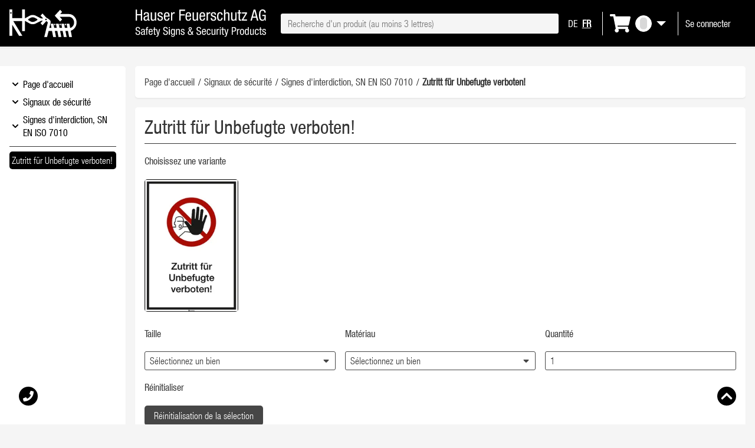

--- FILE ---
content_type: text/html; charset=utf-8
request_url: https://shop.feuerschutz.ch/fr/produit/zutritt-fuer-unbefugte-verboten-3
body_size: 12767
content:
<!DOCTYPE html><html lang="fr"><head><meta charSet="utf-8" data-next-head=""/><meta name="viewport" content="width=device-width, initial-scale=1.0" data-next-head=""/><meta name="description" content="Chez Hauser Feuerschutz AG, vous trouverez des produits dans les domaines des produits photoluminescents, de l&#x27;étiquetage de sécurité et de la protection contre l&#x27;incendie, ainsi qu&#x27;un service clientèle compétent qui se fera un plaisir de répondre à vos questions." data-next-head=""/><link rel="preconnect" href="https://api.feuerschutz.ch" data-next-head=""/><meta name="format-detection" content="telephone=no" data-next-head=""/><meta name="apple-mobile-web-app-capable" content="no" data-next-head=""/><link rel="apple-touch-icon" sizes="57x57" href="/images/favicon/apple-icon-57x57.png" data-next-head=""/><link rel="apple-touch-icon" sizes="60x60" href="/images/favicon/apple-icon-60x60.png" data-next-head=""/><link rel="apple-touch-icon" sizes="72x72" href="/images/favicon/apple-icon-72x72.png" data-next-head=""/><link rel="apple-touch-icon" sizes="76x76" href="/images/favicon/apple-icon-76x76.png" data-next-head=""/><link rel="apple-touch-icon" sizes="114x114" href="/images/favicon/apple-icon-114x114.png" data-next-head=""/><link rel="apple-touch-icon" sizes="120x120" href="/images/favicon/apple-icon-120x120.png" data-next-head=""/><link rel="apple-touch-icon" sizes="144x144" href="/images/favicon/apple-icon-144x144.png" data-next-head=""/><link rel="apple-touch-icon" sizes="152x152" href="/images/favicon/apple-icon-152x152.png" data-next-head=""/><link rel="apple-touch-icon" sizes="180x180" href="/images/favicon/apple-icon-180x180.png" data-next-head=""/><link rel="icon" type="image/png" sizes="192x192" href="/images/favicon/android-icon-192x192.png" data-next-head=""/><link rel="icon" type="image/png" sizes="32x32" href="/images/favicon/favicon-32x32.png" data-next-head=""/><link rel="icon" type="image/png" sizes="96x96" href="/images/favicon/favicon-96x96.png" data-next-head=""/><link rel="icon" type="image/png" sizes="16x16" href="/images/favicon/favicon-16x16.png" data-next-head=""/><link rel="manifest" href="/images/favicon/manifest.json" data-next-head=""/><meta name="msapplication-TileColor" content="#ffffff" data-next-head=""/><meta name="msapplication-TileImage" content="/images/favicon/ms-icon-144x144.png" data-next-head=""/><meta name="theme-color" content="#ffffff" data-next-head=""/><title data-next-head="">Zutritt für Unbefugte verboten! - Hauser Feuerschutz AG</title><link rel="canonical" href="https://shop.feuerschutz.ch/fr/produit/zutritt-fuer-unbefugte-verboten-3" data-next-head=""/><link rel="preload" href="/_next/static/media/de34f32a_1665_4069_8dd9_61abfe04b68f-s.p.91ac2f45.woff2" as="font" type="font/woff2" crossorigin="anonymous" data-next-font="size-adjust"/><link rel="preload" href="/_next/static/media/21f9012d_b72a_422e_84c3_96619ee09ae4-s.p.93a3942d.woff2" as="font" type="font/woff2" crossorigin="anonymous" data-next-font="size-adjust"/><link rel="preload" href="/_next/static/chunks/ab88e74aa9910820.css" as="style"/><link rel="stylesheet" href="/_next/static/chunks/ab88e74aa9910820.css" data-n-g=""/><noscript data-n-css=""></noscript><script src="/_next/static/chunks/aa56e04a749bdf9a.js" defer=""></script><script src="/_next/static/chunks/26b6866f8af9aabf.js" defer=""></script><script src="/_next/static/chunks/198e45b8e909cea7.js" defer=""></script><script src="/_next/static/chunks/turbopack-288aad317279b269.js" defer=""></script><script src="/_next/static/chunks/04d7df636ca88de3.js" defer=""></script><script src="/_next/static/chunks/80920575b597f86a.js" defer=""></script><script src="/_next/static/chunks/87147efae1e140ec.js" defer=""></script><script src="/_next/static/chunks/d4ec5830d3a895bd.js" defer=""></script><script src="/_next/static/chunks/be29338e53316609.js" defer=""></script><script src="/_next/static/chunks/turbopack-efde8890911b9137.js" defer=""></script><script src="/_next/static/-ofcRd9I2Upm8kBqWBcjj/_ssgManifest.js" defer=""></script><script src="/_next/static/-ofcRd9I2Upm8kBqWBcjj/_buildManifest.js" defer=""></script></head><body spellCheck="false"><link rel="preload" as="image" href="/images/logo/logo_negative.svg"/><link rel="preload" as="image" href="/images/logo/name_slogan_negative.svg"/><link rel="preload" as="image" href="/images/logo/name_slogan.svg"/><div id="__next"><style>
          html,
          body,
          button,
          input,
          optgroup,
          select,
          textarea {
            font-family: 'font', 'font Fallback', Helvetica, Arial, sans-serif;
          }
        </style><style data-emotion="css e63er8">.css-e63er8{margin-top:5rem;}</style><div class="css-e63er8"><script type="application/ld+json">{"@context":"http://schema.org","@type":"LocalBusiness ","image":["https://shop.feuerschutz.ch/images/logo/logo-1x1.png","https://shop.feuerschutz.ch/images/logo/logo-4x3.png","https://shop.feuerschutz.ch/images/logo/logo-16x9.png"],"logo":"https://shop.feuerschutz.ch/v/logo/logo.png","@id":"https://shop.feuerschutz.ch/#organization","branchCode":"ch.feuerschutz.1","name":"Hauser Feuerschutz AG","priceRange":"$$","address":{"@type":"PostalAddress","streetAddress":"Sonnmattweg 6","addressLocality":"Aarau","addressRegion":"AG","postalCode":"5000","addressCountry":"CH"},"geo":{"@type":"GeoCoordinates","latitude":47.3971281,"longitude":8.0434878},"url":"https://shop.feuerschutz.ch","telephone":"+41628340540","contactPoint":[{"@type":"ContactPoint","telephone":"+41628340540","contactType":"customer service","availableLanguage":["German","French","Italian","English"],"contactOption":"TollFree","areaServed":["CH"]}],"openingHoursSpecification":[{"@type":"OpeningHoursSpecification","dayOfWeek":["Monday","Tuesday","Wednesday","Thursday","Friday"],"opens":"09:00","closes":"12:00"},{"@type":"OpeningHoursSpecification","dayOfWeek":["Monday","Tuesday","Wednesday","Thursday","Friday"],"opens":"13:30","closes":"17:00"}]}</script><header><style data-emotion="css g3c0em">.css-g3c0em{position:fixed;top:0;left:0;right:0;background-color:#000000;color:#ffffff;border-bottom:#ffffff 1px solid;box-shadow:0px 2px 2px 0px rgba(0, 0, 0, 0.05);padding:1rem 0;height:5rem;z-index:99;}.css-g3c0em>*{height:100%;}</style><div class="css-g3c0em"><style data-emotion="css uzbur7">.css-uzbur7{display:-webkit-box;display:-webkit-flex;display:-ms-flexbox;display:flex;-webkit-box-flex-wrap:nowrap;-webkit-flex-wrap:nowrap;-ms-flex-wrap:nowrap;flex-wrap:nowrap;}</style><div class="css-uzbur7"><style data-emotion="css v34rwq">.css-v34rwq{height:100%;position:relative;}</style><style data-emotion="css 1v701fm">.css-1v701fm{position:relative;padding:0rem 0rem 0rem 0rem;margin:0rem 0rem 0rem 0rem;width:auto;display:-webkit-box;display:-webkit-hidden;display:-ms-hiddenbox;display:hidden;height:100%;position:relative;}@media (min-width: 576px){.css-1v701fm{width:0%;}}@media (min-width: 768px){.css-1v701fm{width:0%;}}@media (min-width: 992px){.css-1v701fm{width:0%;}}@media (min-width: 1200px){.css-1v701fm{width:16.666666666666664%;}}</style><div width="0%" class="css-1v701fm"><style data-emotion="css 1xd6wcp">.css-1xd6wcp{height:100%;display:none;}@media (min-width: 1200px){.css-1xd6wcp{display:block;}}</style><div class="css-1xd6wcp"><style data-emotion="css 9vmutr">.css-9vmutr{padding:0 0.5rem 0 1rem;height:100%;}</style><div class="css-9vmutr"><style data-emotion="css hqn5he">.css-hqn5he{position:relative;height:100%;margin-right:0.75rem;padding-right:0.8rem;display:inline-block;}.css-hqn5he:after{position:absolute;top:50%;right:0;height:2.5rem;-webkit-transform:translateY(-50%);-moz-transform:translateY(-50%);-ms-transform:translateY(-50%);transform:translateY(-50%);content:"";display:block;}.css-hqn5he img{height:100%;max-width:none;}</style><div class="css-hqn5he"><style data-emotion="css nn4fz9">.css-nn4fz9{height:100%;width:100%;-webkit-text-decoration:none;text-decoration:none;}</style><a title="Homepage" class="css-nn4fz9" href="/fr"><style data-emotion="css 1atctvm">.css-1atctvm{height:100%;cursor:pointer;display:inline;}.css-1atctvm .link-container{height:100%;font-weight:normal;display:inline;color:#464646;-webkit-text-decoration:none;text-decoration:none;}.css-1atctvm .link-container:hover{-webkit-text-decoration:underline;text-decoration:underline;}</style><span class="css-1atctvm"><span class="link-container"><img src="/images/logo/logo_negative.svg" alt="Logo"/></span></span></a></div></div></div></div><style data-emotion="css 1ok8bkn">.css-1ok8bkn{position:relative;padding:0rem 0rem 0rem 0rem;margin:0rem 0rem 0rem 0rem;width:100%;display:block;height:100%;position:relative;}@media (min-width: 576px){.css-1ok8bkn{width:100%;}}@media (min-width: 768px){.css-1ok8bkn{width:100%;}}@media (min-width: 992px){.css-1ok8bkn{width:100%;}}@media (min-width: 1200px){.css-1ok8bkn{width:83.33333333333334%;}}</style><div width="100%" class="css-1ok8bkn"><style data-emotion="css rn0iqd">.css-rn0iqd{position:relative;margin:0 auto;padding:0 1rem;height:100%;}@media (min-width: 576px){.css-rn0iqd{max-width:576px;}}@media (min-width: 768px){.css-rn0iqd{max-width:720px;}}@media (min-width: 992px){.css-rn0iqd{max-width:940px;}}@media (min-width: 1200px){.css-rn0iqd{max-width:1140px;}}</style><div class="css-rn0iqd"><style data-emotion="css 1kxyw2h">.css-1kxyw2h{position:relative;height:100%;display:-webkit-box;display:-webkit-flex;display:-ms-flexbox;display:flex;-webkit-align-items:center;-webkit-box-align:center;-ms-flex-align:center;align-items:center;-webkit-align-content:center;-ms-flex-line-pack:center;align-content:center;-webkit-flex-direction:row;-ms-flex-direction:row;flex-direction:row;}</style><div class="css-1kxyw2h"><style data-emotion="css 1g2umd8">.css-1g2umd8{height:100%;display:none;}@media (min-width: 992px){.css-1g2umd8{display:block;}}</style><div class="css-1g2umd8"><div class="css-hqn5he"><a title="Homepage" class="css-nn4fz9" href="/fr"><style data-emotion="css s46nna">.css-s46nna{height:100%;cursor:pointer;display:inline;}.css-s46nna .link-container{height:100%;font-weight:normal;display:inline;color:#464646;-webkit-text-decoration:none;text-decoration:none;}</style><span class="css-s46nna"><span class="link-container"><img src="/images/logo/name_slogan_negative.svg" alt="Slogan"/></span></span></a></div></div><style data-emotion="css 1jmpa8q">.css-1jmpa8q{height:100%;display:none;}@media (max-width: 991px){.css-1jmpa8q{display:block;}}</style><div class="css-1jmpa8q"><div class="css-1kxyw2h"><div class="css-hqn5he"><style data-emotion="css cowwzy">.css-cowwzy{height:100%;cursor:pointer;display:inline;}.css-cowwzy .link-container{height:100%;font-weight:normal;display:inline;color:#ffffff;-webkit-text-decoration:none;text-decoration:none;}</style><span class="css-cowwzy"><a class="link-container"><svg stroke="currentColor" fill="currentColor" stroke-width="0" viewBox="0 0 24 24" height="40" width="40" xmlns="http://www.w3.org/2000/svg"><path fill="none" d="M0 0h24v24H0z"></path><path d="M3 18h18v-2H3v2zm0-5h18v-2H3v2zm0-7v2h18V6H3z"></path></svg></a></span></div><div class="css-hqn5he"><a title="Homepage" class="css-nn4fz9" href="/fr"><span class="css-s46nna"><span class="link-container"><img src="/images/logo/logo_negative.svg" alt="Logo"/></span></span></a></div></div></div><style data-emotion="css enchno">.css-enchno{height:100%;display:none;width:100%;height:auto;margin-right:1rem;}@media (min-width: 992px){.css-enchno{display:block;}}</style><div class="css-enchno"><style data-emotion="css 1fcizv8">.css-1fcizv8{width:100%;margin-right:1rem;}</style><div class="css-1fcizv8"><style data-emotion="css sh8bao">.css-sh8bao{position:relative;}.css-sh8bao ul{list-style:none;padding:0;margin:0;}.css-sh8bao li{padding:0;}</style><div class="css-sh8bao"><div role="combobox" aria-haspopup="listbox" aria-owns="react-autowhatever-1" aria-expanded="false" class="react-autosuggest__container"><style data-emotion="css q6htad">.css-q6htad{padding:0.5rem 0.75rem;font-size:1rem;border:none;border-radius:0.2rem;height:100%;width:100%;}.css-q6htad:focus{border-bottom-left-radius:0;border-bottom-right-radius:0;}</style><input type="text" autoComplete="off" aria-autocomplete="list" aria-controls="react-autowhatever-1" class="react-autosuggest__input css-q6htad" id="search-bar-navigation" placeholder="Recherche d&#x27;un produit (au moins 3 lettres)" value=""/><style data-emotion="css rwycxe">.css-rwycxe{position:absolute;top:100%;left:0;right:0;padding:1rem;max-height:80vh;overflow-y:scroll;color:#000000;background-color:#ffffff;box-shadow:0px 2px 2px 0px rgba(0, 0, 0, 0.05);border-bottom-left-radius:0.2rem;border-bottom-right-radius:0.2rem;z-index:50;}.css-rwycxe:empty{display:none;}</style><div id="react-autowhatever-1" role="listbox" class="react-autosuggest__suggestions-container css-rwycxe"></div></div><style data-emotion="css 17rgqw5">.css-17rgqw5{position:absolute;top:50%;right:0.5rem;-webkit-transform:translateY(-40%);-moz-transform:translateY(-40%);-ms-transform:translateY(-40%);transform:translateY(-40%);}</style><div class="css-17rgqw5"></div><style data-emotion="css 38lglc">.css-38lglc{display:none;}</style><label for="search-bar-navigation" class="css-38lglc">Recherche d&#x27;un produit (au moins 3 lettres)</label></div></div></div><style data-emotion="css 1mqllnf">.css-1mqllnf{margin-left:auto;}</style><div class="css-1mqllnf"><style data-emotion="css 9vhv0l">.css-9vhv0l{height:100%;display:none;}@media (max-width: 767px){.css-9vhv0l{display:block;}}</style><div class="css-9vhv0l"><div class="css-1kxyw2h"><style data-emotion="css 1wnim6q">.css-1wnim6q{position:relative;height:100%;margin-right:0.75rem;padding-right:0.8rem;display:inline-block;}.css-1wnim6q:after{position:absolute;top:50%;right:0;height:2.5rem;-webkit-transform:translateY(-50%);-moz-transform:translateY(-50%);-ms-transform:translateY(-50%);transform:translateY(-50%);content:"";display:block;border-right:#ffffff 1px solid;}.css-1wnim6q img{height:100%;max-width:none;}</style><div class="css-1wnim6q"><style data-emotion="css embzt7">.css-embzt7{position:relative;height:100%;display:-webkit-box;display:-webkit-flex;display:-ms-flexbox;display:flex;-webkit-align-items:center;-webkit-box-align:center;-ms-flex-align:center;align-items:center;-webkit-align-content:center;-ms-flex-line-pack:center;align-content:center;-webkit-flex-direction:column;-ms-flex-direction:column;flex-direction:column;}</style><div class="css-embzt7"><style data-emotion="css 1pi2o5h">.css-1pi2o5h{margin-right:0.5rem;}</style><div class="css-1pi2o5h"><style data-emotion="css l6erj6">.css-l6erj6{height:100%;cursor:pointer;display:inline;}.css-l6erj6 .link-container{height:100%;font-weight:normal;display:inline;color:#ffffff;-webkit-text-decoration:none;text-decoration:none;}.css-l6erj6 .link-container:hover{-webkit-text-decoration:underline;text-decoration:underline;}</style><span class="css-l6erj6"><a class="link-container">DE</a></span></div><div class="css-1pi2o5h"><style data-emotion="css 1vpg9h0">.css-1vpg9h0{height:100%;cursor:pointer;display:inline;-webkit-text-decoration:underline;text-decoration:underline;}.css-1vpg9h0 .link-container{height:100%;font-weight:bold;display:inline;color:#ffffff;-webkit-text-decoration:none;text-decoration:none;}.css-1vpg9h0 .link-container:hover{-webkit-text-decoration:underline;text-decoration:underline;}</style><span class="css-1vpg9h0"><a class="link-container">FR</a></span></div></div></div><div class="css-hqn5he"><span class="css-l6erj6"><a class="link-container"><div class="css-1kxyw2h"><svg stroke="currentColor" fill="currentColor" stroke-width="0" viewBox="0 0 576 512" height="35" width="35" xmlns="http://www.w3.org/2000/svg"><path d="M528.12 301.319l47.273-208C578.806 78.301 567.391 64 551.99 64H159.208l-9.166-44.81C147.758 8.021 137.93 0 126.529 0H24C10.745 0 0 10.745 0 24v16c0 13.255 10.745 24 24 24h69.883l70.248 343.435C147.325 417.1 136 435.222 136 456c0 30.928 25.072 56 56 56s56-25.072 56-56c0-15.674-6.447-29.835-16.824-40h209.647C430.447 426.165 424 440.326 424 456c0 30.928 25.072 56 56 56s56-25.072 56-56c0-22.172-12.888-41.332-31.579-50.405l5.517-24.276c3.413-15.018-8.002-29.319-23.403-29.319H218.117l-6.545-32h293.145c11.206 0 20.92-7.754 23.403-18.681z"></path></svg></div></a></span></div></div></div><style data-emotion="css mbtkdw">.css-mbtkdw{height:100%;display:none;}@media (min-width: 768px){.css-mbtkdw{display:block;}}</style><div class="css-mbtkdw"><div class="css-1kxyw2h"><div class="css-1wnim6q"><div class="css-1kxyw2h"><div class="css-1pi2o5h"><span class="css-l6erj6"><a class="link-container">DE</a></span></div><div class="css-1pi2o5h"><span class="css-1vpg9h0"><a class="link-container">FR</a></span></div></div></div><div class="css-1wnim6q"><span class="css-l6erj6"><a class="link-container"><div class="css-1kxyw2h"><svg stroke="currentColor" fill="currentColor" stroke-width="0" viewBox="0 0 576 512" height="35" width="35" xmlns="http://www.w3.org/2000/svg"><path d="M528.12 301.319l47.273-208C578.806 78.301 567.391 64 551.99 64H159.208l-9.166-44.81C147.758 8.021 137.93 0 126.529 0H24C10.745 0 0 10.745 0 24v16c0 13.255 10.745 24 24 24h69.883l70.248 343.435C147.325 417.1 136 435.222 136 456c0 30.928 25.072 56 56 56s56-25.072 56-56c0-15.674-6.447-29.835-16.824-40h209.647C430.447 426.165 424 440.326 424 456c0 30.928 25.072 56 56 56s56-25.072 56-56c0-22.172-12.888-41.332-31.579-50.405l5.517-24.276c3.413-15.018-8.002-29.319-23.403-29.319H218.117l-6.545-32h293.145c11.206 0 20.92-7.754 23.403-18.681z"></path></svg><style data-emotion="css i40wy2">.css-i40wy2{margin-left:0.5rem;font-size:1.25rem;}</style><div class="css-i40wy2"><style data-emotion="css 38p9gr">.css-38p9gr{position:relative;padding:0;border-radius:50%;text-align:center;border:#ffffff 1px solid;color:#000000;background-color:#ffffff;width:1.75rem;height:1.75rem;display:block;}.css-38p9gr>div{position:absolute;top:50%;left:50%;-webkit-transform:translateX(-50%) translateY(-51%);-moz-transform:translateX(-50%) translateY(-51%);-ms-transform:translateX(-50%) translateY(-51%);transform:translateX(-50%) translateY(-51%);}</style><div class="css-38p9gr"><div><small><style data-emotion="css 1f121a6 animation-1j9ajb5">.css-1f121a6{background-color:#464646;border-radius:5px;padding-top:0;height:1.25rem;margin-bottom:-0.2rem;display:inline-block;min-width:0.75rem;opacity:0.3;-webkit-animation:animation-1j9ajb5 1s ease-in-out infinite;animation:animation-1j9ajb5 1s ease-in-out infinite;}@-webkit-keyframes animation-1j9ajb5{0%{opacity:0.3;}50%{opacity:0.2;}100%{opacity:0.3;}}@keyframes animation-1j9ajb5{0%{opacity:0.3;}50%{opacity:0.2;}100%{opacity:0.3;}}</style><div height="1.25" class="css-1f121a6"></div></small></div></div></div><style data-emotion="css ox3px9">.css-ox3px9{margin:0 0.5rem;width:0;height:0;border-left:0.5rem solid transparent;border-right:0.5rem solid transparent;border-top:#ffffff 0.5rem solid;}</style><div color="#ffffff" class="css-ox3px9"></div></div></a></span></div><div class="css-hqn5he"><a class="css-nn4fz9" href="/fr/login"><span class="css-l6erj6"><span class="link-container"><div class="css-1kxyw2h"><style data-emotion="css 1vm4xkj">.css-1vm4xkj{font-weight:normal;white-space:nowrap;}</style><span class="css-1vm4xkj">Se connecter</span></div></span></span></a></div></div></div></div></div></div></div></div></div></header><style data-emotion="css 1dt646h">.css-1dt646h{margin-top:6rem;}.css-1dt646h h3{margin-top:0;}.css-1dt646h input{background-color:#fff;border:#000000 1px solid;}.css-1dt646h>div>div>div{margin-bottom:0;}</style><div class="css-1dt646h"><div class="css-1jmpa8q"><div class="css-rn0iqd"><style data-emotion="css 1f607yi">.css-1f607yi{margin:1rem 0;padding:1rem;background-color:#ffffff;box-shadow:0px 2px 2px 0px rgba(0, 0, 0, 0.05);border-radius:5px;}</style><div class="css-1f607yi"><h3>Recherchez</h3><div class="css-sh8bao"><div role="combobox" aria-haspopup="listbox" aria-owns="react-autowhatever-1" aria-expanded="false" class="react-autosuggest__container"><input type="text" autoComplete="off" aria-autocomplete="list" aria-controls="react-autowhatever-1" class="react-autosuggest__input css-q6htad" id="search-bar-mobile" placeholder="Recherche d&#x27;un produit (au moins 3 lettres)" value=""/><div id="react-autowhatever-1" role="listbox" class="react-autosuggest__suggestions-container css-rwycxe"></div></div><div class="css-17rgqw5"></div><label for="search-bar-mobile" class="css-38lglc">Recherche d&#x27;un produit (au moins 3 lettres)</label></div></div></div></div></div></div><div><style data-emotion="css uzbur7">.css-uzbur7{display:-webkit-box;display:-webkit-flex;display:-ms-flexbox;display:flex;-webkit-box-flex-wrap:nowrap;-webkit-flex-wrap:nowrap;-ms-flex-wrap:nowrap;flex-wrap:nowrap;}</style><div class="css-uzbur7"><style data-emotion="css 1jtahzp">.css-1jtahzp{position:relative;padding:0rem 0rem 0rem 0rem;margin:0rem 0rem 0rem 0rem;width:auto;display:-webkit-box;display:-webkit-hidden;display:-ms-hiddenbox;display:hidden;}@media (min-width: 576px){.css-1jtahzp{width:0%;}}@media (min-width: 768px){.css-1jtahzp{width:0%;}}@media (min-width: 992px){.css-1jtahzp{width:16.666666666666664%;}}@media (min-width: 1200px){.css-1jtahzp{width:16.666666666666664%;}}</style><div width="0%" class="css-1jtahzp"><style data-emotion="css 14wmf15">.css-14wmf15{height:100%;width:100%;padding-bottom:2rem;}</style><div class="css-14wmf15"><style data-emotion="css 19lhrv1">.css-19lhrv1{position:fixed;top:0;left:0;right:0;bottom:0;background-color:#000;-webkit-transition:all 0.3s ease-in-out;transition:all 0.3s ease-in-out;opacity:0;z-index:-1;-webkit-user-select:none;-moz-user-select:none;-ms-user-select:none;user-select:none;}</style><div class="css-19lhrv1"></div><style data-emotion="css 18klv66">.css-18klv66{height:100%;z-index:100;border-top-left-radius:0;border-bottom-left-radius:0;border-left:none;-webkit-transition:all 0.3s ease-in;transition:all 0.3s ease-in;-webkit-overflow-scrolling:touch;padding:1rem;}@media (max-width: 991px){.css-18klv66{position:fixed;top:0;left:0;bottom:0;width:250px;overflow-y:scroll;-webkit-transform:translateX(-100%);-moz-transform:translateX(-100%);-ms-transform:translateX(-100%);transform:translateX(-100%);box-shadow:none!important;margin:0;padding:1rem;}}</style><style data-emotion="css 1qchzmj">.css-1qchzmj{margin:1rem 0;padding:1rem;background-color:#ffffff;box-shadow:0px 2px 2px 0px rgba(0, 0, 0, 0.05);border-radius:5px;height:100%;z-index:100;border-top-left-radius:0;border-bottom-left-radius:0;border-left:none;-webkit-transition:all 0.3s ease-in;transition:all 0.3s ease-in;-webkit-overflow-scrolling:touch;padding:1rem;}@media (max-width: 991px){.css-1qchzmj{position:fixed;top:0;left:0;bottom:0;width:250px;overflow-y:scroll;-webkit-transform:translateX(-100%);-moz-transform:translateX(-100%);-ms-transform:translateX(-100%);transform:translateX(-100%);box-shadow:none!important;margin:0;padding:1rem;}}</style><div class="css-1qchzmj"><style data-emotion="css 1jmpa8q">.css-1jmpa8q{height:100%;display:none;}@media (max-width: 991px){.css-1jmpa8q{display:block;}}</style><div style="height:auto" class="css-1jmpa8q"><style data-emotion="css ejel7p">.css-ejel7p{width:100%;height:auto;margin-bottom:1rem;}</style><img src="/images/logo/name_slogan.svg" alt="Slogan" class="css-ejel7p"/><style data-emotion="css zzskb3">.css-zzskb3{padding:0;margin:0;list-style:none;}</style><ul class="css-zzskb3"><style data-emotion="css 1d8ep5k">.css-1d8ep5k{margin:0 0 0.5rem 0;padding:0 0 0.5rem 0;border-bottom:#000000 1px solid;}.css-1d8ep5k svg{margin-right:0.5rem;}</style><li class="css-1d8ep5k"><style data-emotion="css nn4fz9">.css-nn4fz9{height:100%;width:100%;-webkit-text-decoration:none;text-decoration:none;}</style><a class="css-nn4fz9" href="/fr"><style data-emotion="css 1atctvm">.css-1atctvm{height:100%;cursor:pointer;display:inline;}.css-1atctvm .link-container{height:100%;font-weight:normal;display:inline;color:#464646;-webkit-text-decoration:none;text-decoration:none;}.css-1atctvm .link-container:hover{-webkit-text-decoration:underline;text-decoration:underline;}</style><span class="css-1atctvm"><span class="link-container"><style data-emotion="css 1kxyw2h">.css-1kxyw2h{position:relative;height:100%;display:-webkit-box;display:-webkit-flex;display:-ms-flexbox;display:flex;-webkit-align-items:center;-webkit-box-align:center;-ms-flex-align:center;align-items:center;-webkit-align-content:center;-ms-flex-line-pack:center;align-content:center;-webkit-flex-direction:row;-ms-flex-direction:row;flex-direction:row;}</style><div class="css-1kxyw2h"><svg stroke="currentColor" fill="currentColor" stroke-width="0" viewBox="0 0 576 512" height="1em" width="1em" xmlns="http://www.w3.org/2000/svg"><path d="M280.37 148.26L96 300.11V464a16 16 0 0 0 16 16l112.06-.29a16 16 0 0 0 15.92-16V368a16 16 0 0 1 16-16h64a16 16 0 0 1 16 16v95.64a16 16 0 0 0 16 16.05L464 480a16 16 0 0 0 16-16V300L295.67 148.26a12.19 12.19 0 0 0-15.3 0zM571.6 251.47L488 182.56V44.05a12 12 0 0 0-12-12h-56a12 12 0 0 0-12 12v72.61L318.47 43a48 48 0 0 0-61 0L4.34 251.47a12 12 0 0 0-1.6 16.9l25.5 31A12 12 0 0 0 45.15 301l235.22-193.74a12.19 12.19 0 0 1 15.3 0L530.9 301a12 12 0 0 0 16.9-1.6l25.5-31a12 12 0 0 0-1.7-16.93z"></path></svg>Page d&#x27;accueil</div></span></span></a></li><li class="css-1d8ep5k"><a class="css-nn4fz9" href="/fr/panier-d-achat"><span class="css-1atctvm"><span class="link-container"><div class="css-1kxyw2h"><svg stroke="currentColor" fill="currentColor" stroke-width="0" viewBox="0 0 576 512" height="1em" width="1em" xmlns="http://www.w3.org/2000/svg"><path d="M528.12 301.319l47.273-208C578.806 78.301 567.391 64 551.99 64H159.208l-9.166-44.81C147.758 8.021 137.93 0 126.529 0H24C10.745 0 0 10.745 0 24v16c0 13.255 10.745 24 24 24h69.883l70.248 343.435C147.325 417.1 136 435.222 136 456c0 30.928 25.072 56 56 56s56-25.072 56-56c0-15.674-6.447-29.835-16.824-40h209.647C430.447 426.165 424 440.326 424 456c0 30.928 25.072 56 56 56s56-25.072 56-56c0-22.172-12.888-41.332-31.579-50.405l5.517-24.276c3.413-15.018-8.002-29.319-23.403-29.319H218.117l-6.545-32h293.145c11.206 0 20.92-7.754 23.403-18.681z"></path></svg>Panier d&#x27;achat</div></span></span></a></li><li class="css-1d8ep5k"><a class="css-nn4fz9" href="/fr/login"><span class="css-1atctvm"><span class="link-container"><div class="css-1kxyw2h"><span><svg stroke="currentColor" fill="currentColor" stroke-width="0" viewBox="0 0 512 512" height="1em" width="1em" xmlns="http://www.w3.org/2000/svg"><path d="M416 448h-84c-6.6 0-12-5.4-12-12v-40c0-6.6 5.4-12 12-12h84c17.7 0 32-14.3 32-32V160c0-17.7-14.3-32-32-32h-84c-6.6 0-12-5.4-12-12V76c0-6.6 5.4-12 12-12h84c53 0 96 43 96 96v192c0 53-43 96-96 96zm-47-201L201 79c-15-15-41-4.5-41 17v96H24c-13.3 0-24 10.7-24 24v96c0 13.3 10.7 24 24 24h136v96c0 21.5 26 32 41 17l168-168c9.3-9.4 9.3-24.6 0-34z"></path></svg>Connexion</span></div></span></span></a></li></ul></div><style data-emotion="css xl7t8r">.css-xl7t8r ul{list-style:none;margin:0 0 1rem 0;padding:0;}.css-xl7t8r ul h4{margin:0;}.css-xl7t8r ul li{padding:0.25rem 0;border-bottom:#eee 1px solid;margin:0.25rem 0;}.css-xl7t8r ul li.header{border-bottom-color:#000000;}</style><div class="css-xl7t8r"><a class="css-nn4fz9" href="/fr"><span class="css-1atctvm"><span class="link-container"><style data-emotion="css 1ajnv0c">.css-1ajnv0c{padding:0.25rem;color:#000000;background-color:#ffffff;border-radius:5px;display:-webkit-box;display:-webkit-flex;display:-ms-flexbox;display:flex;}.css-1ajnv0c svg{position:relative;top:50%;-webkit-transform:translateY(-50%);-moz-transform:translateY(-50%);-ms-transform:translateY(-50%);transform:translateY(-50%);width:0.75rem;height:auto;max-height:0.75rem;vertical-align:top!important;margin-right:0.2rem;}.css-1ajnv0c>div:first-of-type{margin-right:0.25rem;}</style><div class="css-1ajnv0c"><div><svg stroke="currentColor" fill="currentColor" stroke-width="0" viewBox="0 0 448 512" height="1em" width="1em" xmlns="http://www.w3.org/2000/svg"><path d="M207.029 381.476L12.686 187.132c-9.373-9.373-9.373-24.569 0-33.941l22.667-22.667c9.357-9.357 24.522-9.375 33.901-.04L224 284.505l154.745-154.021c9.379-9.335 24.544-9.317 33.901.04l22.667 22.667c9.373 9.373 9.373 24.569 0 33.941L240.971 381.476c-9.373 9.372-24.569 9.372-33.942 0z"></path></svg></div><div>Page d&#x27;accueil</div></div></span></span></a><a class="css-nn4fz9" href="/fr/produit-categorie/signaux-de-securite"><span class="css-1atctvm"><span class="link-container"><div class="css-1ajnv0c"><div><svg stroke="currentColor" fill="currentColor" stroke-width="0" viewBox="0 0 448 512" height="1em" width="1em" xmlns="http://www.w3.org/2000/svg"><path d="M207.029 381.476L12.686 187.132c-9.373-9.373-9.373-24.569 0-33.941l22.667-22.667c9.357-9.357 24.522-9.375 33.901-.04L224 284.505l154.745-154.021c9.379-9.335 24.544-9.317 33.901.04l22.667 22.667c9.373 9.373 9.373 24.569 0 33.941L240.971 381.476c-9.373 9.372-24.569 9.372-33.942 0z"></path></svg></div><div>Signaux de sécurité</div></div></span></span></a><a class="css-nn4fz9" href="/fr/produit-categorie/signes-interdiction-sn-en-iso-7010"><span class="css-1atctvm"><span class="link-container"><div class="css-1ajnv0c"><div><svg stroke="currentColor" fill="currentColor" stroke-width="0" viewBox="0 0 448 512" height="1em" width="1em" xmlns="http://www.w3.org/2000/svg"><path d="M207.029 381.476L12.686 187.132c-9.373-9.373-9.373-24.569 0-33.941l22.667-22.667c9.357-9.357 24.522-9.375 33.901-.04L224 284.505l154.745-154.021c9.379-9.335 24.544-9.317 33.901.04l22.667 22.667c9.373 9.373 9.373 24.569 0 33.941L240.971 381.476c-9.373 9.372-24.569 9.372-33.942 0z"></path></svg></div><div>Signes d&#x27;interdiction, SN EN ISO 7010</div></div></span></span></a><hr/><style data-emotion="css 1a5401a">.css-1a5401a{padding:0.25rem;color:#ffffff;background-color:#000000;border-radius:5px;display:-webkit-box;display:-webkit-flex;display:-ms-flexbox;display:flex;}.css-1a5401a svg{position:relative;top:50%;-webkit-transform:translateY(-50%);-moz-transform:translateY(-50%);-ms-transform:translateY(-50%);transform:translateY(-50%);width:0.75rem;height:auto;max-height:0.75rem;vertical-align:top!important;margin-right:0.2rem;}.css-1a5401a>div:first-of-type{margin-right:0.25rem;}</style><div class="css-1a5401a">Zutritt für Unbefugte verboten!</div></div></div></div></div><style data-emotion="css 1cd822t">.css-1cd822t{position:relative;padding:0rem 0rem 0rem 0rem;margin:0rem 0rem 0rem 0rem;width:100%;display:block;}@media (min-width: 576px){.css-1cd822t{width:100%;}}@media (min-width: 768px){.css-1cd822t{width:100%;}}@media (min-width: 992px){.css-1cd822t{width:83.33333333333334%;}}@media (min-width: 1200px){.css-1cd822t{width:83.33333333333334%;}}</style><div width="100%" class="css-1cd822t"><style data-emotion="css rn0iqd">.css-rn0iqd{position:relative;margin:0 auto;padding:0 1rem;height:100%;}@media (min-width: 576px){.css-rn0iqd{max-width:576px;}}@media (min-width: 768px){.css-rn0iqd{max-width:720px;}}@media (min-width: 992px){.css-rn0iqd{max-width:940px;}}@media (min-width: 1200px){.css-rn0iqd{max-width:1140px;}}</style><div class="css-rn0iqd"><style data-emotion="css 1f607yi">.css-1f607yi{margin:1rem 0;padding:1rem;background-color:#ffffff;box-shadow:0px 2px 2px 0px rgba(0, 0, 0, 0.05);border-radius:5px;}</style><div class="css-1f607yi"><div><style data-emotion="css xy9pcj">.css-xy9pcj{position:relative;display:inline-block;margin:0 1rem 0 0;}.css-xy9pcj>div{color:#888888;}.css-xy9pcj:after{position:absolute;top:0;right:-0.6rem;content:"/";display:inline-block;color:#000000;}.css-xy9pcj:last-of-type{font-weight:bold;}.css-xy9pcj:last-of-type>div{color:#000000;}.css-xy9pcj:last-of-type:after{content:"";}</style><div class="css-xy9pcj"><a class="css-nn4fz9" href="/fr"><span class="css-1atctvm"><span class="link-container"><span>Page d'accueil</span></span></span></a></div><div class="css-xy9pcj"><a class="css-nn4fz9" href="/fr/produit-categorie/signaux-de-securite"><span class="css-1atctvm"><span class="link-container"><span>Signaux de sécurité</span></span></span></a></div><div class="css-xy9pcj"><a class="css-nn4fz9" href="/fr/produit-categorie/signes-interdiction-sn-en-iso-7010"><span class="css-1atctvm"><span class="link-container"><span>Signes d'interdiction, SN EN ISO 7010</span></span></span></a></div><div class="css-xy9pcj"><span>Zutritt für Unbefugte verboten!</span></div></div><script type="application/ld+json">{"@context":"http://schema.org","@type":"BreadcrumbList","itemListElement":[{"@type":"ListItem","position":1,"item":{"@id":"https://shop.feuerschutz.ch/fr/produit-categorie/signaux-de-securite","name":"Signaux de sécurité"}},{"@type":"ListItem","position":2,"item":{"@id":"https://shop.feuerschutz.ch/fr/produit-categorie/signes-interdiction-sn-en-iso-7010","name":"Signes d'interdiction, SN EN ISO 7010"}},{"@type":"ListItem","position":3,"item":{"@id":"https://shop.feuerschutz.ch/fr/produit/zutritt-fuer-unbefugte-verboten-3","name":"Zutritt für Unbefugte verboten!"}}]}</script></div><div><script type="application/ld+json">{"@context":"http://schema.org/","@type":"Product","name":"Zutritt für Unbefugte verboten!","image":"https://shop.feuerschutz.ch/assets/source/0f/f170-09-021.png","description":"Verbotsschild „Zutritt für Unbefugte verboten!“ nach BGV A8\r\nVerbotszeichen-Kombischild mit Symbol „Zutritt für Unbefugte verboten“ und Text „Zutritt für Unbefugte verboten!“ nach BGV A8 zur normgerechten Sicherheitskennzeichnung am Arbeitsplatz. Unkundige oder unbefugte Personen stellen in sensiblen Bereichen ein Risiko dar. Kennzeichnen Sie Zutrittsverbote fachgerecht. In unserem Online-Shop finden Sie Verbotsschilder „Zutritt für Unbefugte verboten!“ nach BGV A8 in verschiedenen Material- und Grössenvarianten als Schilder oder Aufkleber.","sku":"VBS_N1_K_P06","offers":{"@type":"AggregateOffer","priceCurrency":"CHF","lowPrice":14.08,"highPrice":47.24,"offerCount":4,"itemCondition":"NewCondition","availability":"InStock","availableAtOrFrom":"ch.feuerschutz.1","availableDeliveryMethod":["OnSitePickup",{"@type":"DeliveryMethod","identifier":"http://purl.org/goodrelations/v1#DeliveryModeMail"}],"potentialAction":{"@type":"ViewAction","target":"https://shop.feuerschutz.ch/produkt/zutritt-fuer-unbefugte-verboten-3","name":"Kaufe Produkt"},"seller":{"@id":"https://shop.feuerschutz.ch/#organization"}}}</script><style data-emotion="css 1gtxqqv">.css-1gtxqqv{margin-bottom:0;}</style><style data-emotion="css 1begsa6">.css-1begsa6{margin:1rem 0;padding:1rem;background-color:#ffffff;box-shadow:0px 2px 2px 0px rgba(0, 0, 0, 0.05);border-radius:5px;margin-bottom:0;}</style><div class="css-1begsa6"><h1><span>Zutritt für Unbefugte verboten!</span></h1><div><hr/><h4>Choisissez une variante</h4><div class="css-0"><style data-emotion="css k7h90l">.css-k7h90l{display:-webkit-box;display:-webkit-flex;display:-ms-flexbox;display:flex;-webkit-box-flex-wrap:wrap;-webkit-flex-wrap:wrap;-ms-flex-wrap:wrap;flex-wrap:wrap;}</style><div class="css-k7h90l"><style data-emotion="css 5ybwaw">.css-5ybwaw{position:relative;padding:0rem 0.5rem 0.5rem 0rem;margin:0rem 0rem 0rem 0rem;width:50%;display:block;}@media (min-width: 576px){.css-5ybwaw{width:50%;}}@media (min-width: 768px){.css-5ybwaw{width:33.33333333333333%;}}@media (min-width: 992px){.css-5ybwaw{width:25%;}}@media (min-width: 1200px){.css-5ybwaw{width:16.666666666666664%;}}</style><div width="50%" class="css-5ybwaw"><style data-emotion="css qsgnfh">.css-qsgnfh{width:100%;opacity:1;cursor:pointer;}.css-qsgnfh:last-of-type{margin-right:0;}</style><div class="css-qsgnfh"><style data-emotion="css 1hppjzv">.css-1hppjzv{display:-webkit-box;display:-webkit-flex;display:-ms-flexbox;display:flex;-webkit-box-pack:center;-ms-flex-pack:center;-webkit-justify-content:center;justify-content:center;-webkit-align-items:center;-webkit-box-align:center;-ms-flex-align:center;align-items:center;}</style><picture class="css-1hppjzv"><source srcSet="https://shop.feuerschutz.ch/assets/preview/39/f170-09-021__preview.png?preset=small&amp;format=webp 300w" type="image/webp"/><source srcSet="https://shop.feuerschutz.ch/assets/preview/39/f170-09-021__preview.png?preset=small&amp;format=avif 300w" type="image/avif"/><source srcSet="https://shop.feuerschutz.ch/assets/preview/39/f170-09-021__preview.png?preset=small&amp;format=png 300w" type="image/png"/><style data-emotion="css 1rn63zr">.css-1rn63zr{width:"100%";height:"auto";border-radius:5px;}</style><img src="https://shop.feuerschutz.ch/assets/preview/39/f170-09-021__preview.png?preset=small" class="b-height css-1rn63zr" loading="lazy" width="300" height="300" alt="f170-09-021.png"/></picture></div></div></div></div></div><style data-emotion="css 1twknc2">.css-1twknc2{display:-webkit-box;display:-webkit-flex;display:-ms-flexbox;display:flex;-webkit-box-flex-wrap:wrap;-webkit-flex-wrap:wrap;-ms-flex-wrap:wrap;flex-wrap:wrap;margin-left:-0.5rem!important;margin-right:-0.5rem!important;}</style><div class="css-1twknc2"><style data-emotion="css 113dm1b">.css-113dm1b{position:relative;padding:0rem 0.5rem 0rem 0.5rem;margin:0rem 0rem 0rem 0rem;width:100%;display:block;}@media (min-width: 576px){.css-113dm1b{width:100%;}}@media (min-width: 768px){.css-113dm1b{width:50%;}}@media (min-width: 992px){.css-113dm1b{width:33.33333333333333%;}}@media (min-width: 1200px){.css-113dm1b{width:33.33333333333333%;}}</style><div width="100%" class="css-113dm1b"><h4>Taille</h4><style data-emotion="css 1ag8tws">.css-1ag8tws{position:relative;}.css-1ag8tws select{-webkit-appearance:none;-moz-appearance:none;-ms-appearance:none;appearance:none;width:100%;padding:0.25rem 0.5rem;background-color:#fff;border:#464646 1px solid;border-radius:3px;}.css-1ag8tws select::-ms-expand{display:none;}</style><div class="css-1ag8tws"><select><option value="default" selected="">Sélectionnez un bien</option><option value="0">10.5 x 14.8 cm</option><option value="1">21 x 29.7 cm</option><option value="2">26.5 x 37 cm</option></select><style data-emotion="css 16e4slt">.css-16e4slt{position:absolute;top:0.25rem;right:0.5rem;pointer-events:none;}</style><div class="css-16e4slt"><svg stroke="currentColor" fill="currentColor" stroke-width="0" viewBox="0 0 320 512" color="#464646" style="color:#464646" height="16" width="16" xmlns="http://www.w3.org/2000/svg"><path d="M41 288h238c21.4 0 32.1 25.9 17 41L177 448c-9.4 9.4-24.6 9.4-33.9 0L24 329c-15.1-15.1-4.4-41 17-41z"></path></svg></div></div></div><div width="100%" class="css-113dm1b"><h4>Matériau</h4><div class="css-1ag8tws"><select><option value="default" selected="">Sélectionnez un bien</option><option value="0">Aluminium</option><option value="1">Folie selbstklebend</option><option value="2">Kunststoff</option></select><div class="css-16e4slt"><svg stroke="currentColor" fill="currentColor" stroke-width="0" viewBox="0 0 320 512" color="#464646" style="color:#464646" height="16" width="16" xmlns="http://www.w3.org/2000/svg"><path d="M41 288h238c21.4 0 32.1 25.9 17 41L177 448c-9.4 9.4-24.6 9.4-33.9 0L24 329c-15.1-15.1-4.4-41 17-41z"></path></svg></div></div></div><div width="100%" class="css-113dm1b"><h4>Quantité</h4><style data-emotion="css fqad6k">.css-fqad6k{width:100%;background-color:transparent;border:#464646 1px solid;padding:0.25rem 0.5rem;border-radius:3px;}</style><input type="number" class="css-fqad6k" value="1"/></div><div width="100%" class="css-113dm1b"><h4>Réinitialiser</h4><div><style data-emotion="css 1jg6x97">.css-1jg6x97{float:none;}.css-1jg6x97 .pb-container{display:inline-block;width:auto;}.css-1jg6x97 .pb-container.success .pb-button,.css-1jg6x97 .pb-container.error .pb-button,.css-1jg6x97 .pb-container.loading .pb-button{height:2rem;}.css-1jg6x97 .pb-container .pb-button{position:relative;border:none;outline:none;width:100%;height:auto;padding:0.375rem 1rem;border-radius:5px;color:#fff;background-color:#464646;cursor:pointer;-webkit-transition:all 0.3s ease-in-out;transition:all 0.3s ease-in-out;-webkit-transition:background-color 0.15s ease-in-out;transition:background-color 0.15s ease-in-out;}.css-1jg6x97 .pb-container .pb-button:hover{background-color:#343434;}.css-1jg6x97 .pb-container .pb-button span{display:inherit;-webkit-transition:opacity 0.3s 0.1s;transition:opacity 0.3s 0.1s;}.css-1jg6x97 .pb-container .pb-button svg{height:2rem;width:2rem;position:absolute;-webkit-transform:translate(-50%, -50%);-moz-transform:translate(-50%, -50%);-ms-transform:translate(-50%, -50%);transform:translate(-50%, -50%);pointer-events:none;}.css-1jg6x97 .pb-container .pb-button svg path{opacity:0;fill:none;}.css-1jg6x97 .pb-container.loading .pb-button svg.pb-progress-circle{-webkit-animation:spin 0.9s infinite cubic-bezier(0.085, 0.26, 0.935, 0.71);animation:spin 0.9s infinite cubic-bezier(0.085, 0.26, 0.935, 0.71);}.css-1jg6x97 .pb-container .pb-button svg.pb-progress-circle path{stroke:#464646;stroke-width:5;}.css-1jg6x97 .pb-container .pb-button svg.pb-checkmark path,.css-1jg6x97 .pb-container .pb-button svg.pb-cross path{stroke:#fff;stroke-linecap:round;stroke-width:4;}.css-1jg6x97 .pb-container.disabled .pb-button{cursor:not-allowed;}.css-1jg6x97 .pb-container.loading .pb-button{width:auto;border-width:6.5px;border-color:#ddd;cursor:wait;background-color:transparent;padding:0;}.css-1jg6x97 .pb-container.loading .pb-button span{-webkit-transition:all 0.15s;transition:all 0.15s;opacity:0;display:none;}.css-1jg6x97 .pb-container.loading .pb-button .pb-progress-circle>path{-webkit-transition:opacity 0.15s 0.3s;transition:opacity 0.15s 0.3s;opacity:1;}.css-1jg6x97 .pb-container.success .pb-button{background-color:#2ecc71;}.css-1jg6x97 .pb-container.success .pb-button span{-webkit-transition:all 0.15s;transition:all 0.15s;opacity:0;display:none;}.css-1jg6x97 .pb-container.success .pb-button .pb-checkmark>path{opacity:1;}.css-1jg6x97 .pb-container.error .pb-button{background-color:#e74c3c;}.css-1jg6x97 .pb-container.error .pb-button span{-webkit-transition:all 0.15s;transition:all 0.15s;opacity:0;display:none;}.css-1jg6x97 .pb-container.error .pb-button .pb-cross>path{opacity:1;}@-webkit-keyframes spin{from{-webkit-transform:translate(-50%, -50%) rotate(0deg);-moz-transform:translate(-50%, -50%) rotate(0deg);-ms-transform:translate(-50%, -50%) rotate(0deg);transform:translate(-50%, -50%) rotate(0deg);transform-origin:center center;}to{-webkit-transform:translate(-50%, -50%) rotate(360deg);-moz-transform:translate(-50%, -50%) rotate(360deg);-ms-transform:translate(-50%, -50%) rotate(360deg);transform:translate(-50%, -50%) rotate(360deg);transform-origin:center center;}}@keyframes spin{from{-webkit-transform:translate(-50%, -50%) rotate(0deg);-moz-transform:translate(-50%, -50%) rotate(0deg);-ms-transform:translate(-50%, -50%) rotate(0deg);transform:translate(-50%, -50%) rotate(0deg);transform-origin:center center;}to{-webkit-transform:translate(-50%, -50%) rotate(360deg);-moz-transform:translate(-50%, -50%) rotate(360deg);-ms-transform:translate(-50%, -50%) rotate(360deg);transform:translate(-50%, -50%) rotate(360deg);transform-origin:center center;}}</style><div height="auto" class="css-1jg6x97"><div class="pb-container  undefined"><button class="pb-button"><span>Réinitialisation de la sélection</span><svg class="pb-progress-circle" viewBox="0 0 41 41"><path d="M38,20.5 C38,30.1685093 30.1685093,38 20.5,38"></path></svg><svg class="pb-checkmark" viewBox="0 0 70 70"><path d="m31.5,46.5l15.3,-23.2"></path><path d="m31.5,46.5l-8.5,-7.1"></path></svg><svg class="pb-cross" viewBox="0 0 70 70"><path d="m35,35l-9.3,-9.3"></path><path d="m35,35l9.3,9.3"></path><path d="m35,35l-9.3,9.3"></path><path d="m35,35l9.3,-9.3"></path></svg></button></div></div></div></div></div><div class="css-1twknc2"><style data-emotion="css 18rvbqb">.css-18rvbqb{position:relative;padding:0rem 0.5rem 0rem 0.5rem;margin:1rem 0rem 0rem 0rem;width:100%;display:block;}@media (min-width: 576px){.css-18rvbqb{width:100%;}}@media (min-width: 768px){.css-18rvbqb{width:100%;}}@media (min-width: 992px){.css-18rvbqb{width:50%;}}@media (min-width: 1200px){.css-18rvbqb{width:33.33333333333333%;}}</style><div width="100%" class="css-18rvbqb"><div><h4>Prix</h4><p>Choisissez d&#x27;abord une variante !</p><div><style data-emotion="css 1p8dc7b">.css-1p8dc7b{float:none;}.css-1p8dc7b .pb-container{display:inline-block;width:auto;}.css-1p8dc7b .pb-container.success .pb-button,.css-1p8dc7b .pb-container.error .pb-button,.css-1p8dc7b .pb-container.loading .pb-button{height:2rem;}.css-1p8dc7b .pb-container .pb-button{position:relative;border:none;outline:none;width:100%;height:auto;padding:0.375rem 1rem;border-radius:5px;color:#fff;background-color:#999999;cursor:not-allowed;-webkit-transition:all 0.3s ease-in-out;transition:all 0.3s ease-in-out;-webkit-transition:background-color 0.15s ease-in-out;transition:background-color 0.15s ease-in-out;}.css-1p8dc7b .pb-container .pb-button:hover{background-color:#999999;}.css-1p8dc7b .pb-container .pb-button span{display:inherit;-webkit-transition:opacity 0.3s 0.1s;transition:opacity 0.3s 0.1s;}.css-1p8dc7b .pb-container .pb-button svg{height:2rem;width:2rem;position:absolute;-webkit-transform:translate(-50%, -50%);-moz-transform:translate(-50%, -50%);-ms-transform:translate(-50%, -50%);transform:translate(-50%, -50%);pointer-events:none;}.css-1p8dc7b .pb-container .pb-button svg path{opacity:0;fill:none;}.css-1p8dc7b .pb-container.loading .pb-button svg.pb-progress-circle{-webkit-animation:spin 0.9s infinite cubic-bezier(0.085, 0.26, 0.935, 0.71);animation:spin 0.9s infinite cubic-bezier(0.085, 0.26, 0.935, 0.71);}.css-1p8dc7b .pb-container .pb-button svg.pb-progress-circle path{stroke:#464646;stroke-width:5;}.css-1p8dc7b .pb-container .pb-button svg.pb-checkmark path,.css-1p8dc7b .pb-container .pb-button svg.pb-cross path{stroke:#fff;stroke-linecap:round;stroke-width:4;}.css-1p8dc7b .pb-container.disabled .pb-button{cursor:not-allowed;}.css-1p8dc7b .pb-container.loading .pb-button{width:auto;border-width:6.5px;border-color:#ddd;cursor:wait;background-color:transparent;padding:0;}.css-1p8dc7b .pb-container.loading .pb-button span{-webkit-transition:all 0.15s;transition:all 0.15s;opacity:0;display:none;}.css-1p8dc7b .pb-container.loading .pb-button .pb-progress-circle>path{-webkit-transition:opacity 0.15s 0.3s;transition:opacity 0.15s 0.3s;opacity:1;}.css-1p8dc7b .pb-container.success .pb-button{background-color:#2ecc71;}.css-1p8dc7b .pb-container.success .pb-button span{-webkit-transition:all 0.15s;transition:all 0.15s;opacity:0;display:none;}.css-1p8dc7b .pb-container.success .pb-button .pb-checkmark>path{opacity:1;}.css-1p8dc7b .pb-container.error .pb-button{background-color:#e74c3c;}.css-1p8dc7b .pb-container.error .pb-button span{-webkit-transition:all 0.15s;transition:all 0.15s;opacity:0;display:none;}.css-1p8dc7b .pb-container.error .pb-button .pb-cross>path{opacity:1;}@-webkit-keyframes spin{from{-webkit-transform:translate(-50%, -50%) rotate(0deg);-moz-transform:translate(-50%, -50%) rotate(0deg);-ms-transform:translate(-50%, -50%) rotate(0deg);transform:translate(-50%, -50%) rotate(0deg);transform-origin:center center;}to{-webkit-transform:translate(-50%, -50%) rotate(360deg);-moz-transform:translate(-50%, -50%) rotate(360deg);-ms-transform:translate(-50%, -50%) rotate(360deg);transform:translate(-50%, -50%) rotate(360deg);transform-origin:center center;}}@keyframes spin{from{-webkit-transform:translate(-50%, -50%) rotate(0deg);-moz-transform:translate(-50%, -50%) rotate(0deg);-ms-transform:translate(-50%, -50%) rotate(0deg);transform:translate(-50%, -50%) rotate(0deg);transform-origin:center center;}to{-webkit-transform:translate(-50%, -50%) rotate(360deg);-moz-transform:translate(-50%, -50%) rotate(360deg);-ms-transform:translate(-50%, -50%) rotate(360deg);transform:translate(-50%, -50%) rotate(360deg);transform-origin:center center;}}</style><div height="auto" class="css-1p8dc7b"><div class="pb-container disabled undefined"><button disabled="" class="pb-button"><span>Ajouter au panier</span><svg class="pb-progress-circle" viewBox="0 0 41 41"><path d="M38,20.5 C38,30.1685093 30.1685093,38 20.5,38"></path></svg><svg class="pb-checkmark" viewBox="0 0 70 70"><path d="m31.5,46.5l15.3,-23.2"></path><path d="m31.5,46.5l-8.5,-7.1"></path></svg><svg class="pb-cross" viewBox="0 0 70 70"><path d="m35,35l-9.3,-9.3"></path><path d="m35,35l9.3,9.3"></path><path d="m35,35l-9.3,9.3"></path><path d="m35,35l9.3,-9.3"></path></svg></button></div></div></div></div></div></div><div class="css-k7h90l"><style data-emotion="css jmfxe8">.css-jmfxe8{position:relative;padding:0rem 1rem 0rem 0rem;margin:1rem 0rem 0rem 0rem;width:100%;display:block;}@media (min-width: 576px){.css-jmfxe8{width:100%;}}@media (min-width: 768px){.css-jmfxe8{width:100%;}}@media (min-width: 992px){.css-jmfxe8{width:50%;}}@media (min-width: 1200px){.css-jmfxe8{width:66.66666666666666%;}}</style><div width="100%" class="css-jmfxe8"><div><h3>Verbotsschild „Zutritt für Unbefugte<strong> verboten!“</strong> nach BGV A8</h3>
Verbotszeichen-Kombischild mit Symbol „Zutritt für Unbefugte verboten“ und Text „Zutritt für Unbefugte verboten!“ nach BGV A8 zur normgerechten Sicherheitskennzeichnung am Arbeitsplatz. Unkundige oder unbefugte Personen stellen in sensiblen Bereichen ein Risiko dar. Kennzeichnen Sie Zutrittsverbote fachgerecht. In unserem Online-Shop finden Sie Verbotsschilder „Zutritt für Unbefugte verboten!“ nach BGV A8 in verschiedenen Material- und Grössenvarianten als Schilder oder Aufkleber.</div></div><style data-emotion="css nvk39">.css-nvk39{position:relative;padding:0rem 0rem 0rem 1rem;margin:1rem 0rem 0rem 0rem;width:100%;display:block;}@media (min-width: 576px){.css-nvk39{width:100%;}}@media (min-width: 768px){.css-nvk39{width:100%;}}@media (min-width: 992px){.css-nvk39{width:50%;}}@media (min-width: 1200px){.css-nvk39{width:33.33333333333333%;}}</style><div width="100%" class="css-nvk39"><h4>Spécifications</h4><style data-emotion="css o0nbnu">.css-o0nbnu{word-wrap:break-word;}</style><table class="css-o0nbnu"><tbody><tr><td>Numéro d&#x27;article</td><td>VBS_N1_K_P06</td></tr><tr><td>Catégories</td><td><span><a class="css-nn4fz9" href="/fr/produit-categorie/signes-interdiction-sn-en-iso-7010"><style data-emotion="css ritp5v">.css-ritp5v{height:100%;cursor:pointer;display:inline;-webkit-text-decoration:underline;text-decoration:underline;}.css-ritp5v .link-container{height:100%;font-weight:normal;display:inline;color:#464646;-webkit-text-decoration:none;text-decoration:none;}.css-ritp5v .link-container:hover{-webkit-text-decoration:underline;text-decoration:underline;}</style><span class="css-ritp5v"><span class="link-container">Signes d&#x27;interdiction, SN EN ISO 7010</span></span></a></span></td></tr><tr><td>Produit</td><td>Zutritt für Unbefugte verboten!</td></tr></tbody></table></div></div></div><div style="padding-bottom:16px" class="css-k7h90l"></div></div></div></div></div></div><style data-emotion="css 3qc4e1">.css-3qc4e1{padding:1rem;border-top:#ffffff 1px solid;background-color:#000000;color:#ffffff;z-index:1;}.css-3qc4e1 img{width:100%;height:auto;display:block;}.css-3qc4e1 .logo{width:50%;}.css-3qc4e1 .slogan{width:75%;}.css-3qc4e1 .about-header{margin:0 0 0.25rem 0;font-weight:500;}</style><footer class="css-3qc4e1"><style data-emotion="css uzbur7">.css-uzbur7{display:-webkit-box;display:-webkit-flex;display:-ms-flexbox;display:flex;-webkit-box-flex-wrap:nowrap;-webkit-flex-wrap:nowrap;-ms-flex-wrap:nowrap;flex-wrap:nowrap;}</style><div class="css-uzbur7"><style data-emotion="css 1h3xek">.css-1h3xek{position:relative;padding:0rem 0rem 0rem 0rem;margin:0rem 0rem 0rem 0rem;width:auto;display:-webkit-box;display:-webkit-hidden;display:-ms-hiddenbox;display:hidden;}@media (min-width: 576px){.css-1h3xek{width:0%;}}@media (min-width: 768px){.css-1h3xek{width:0%;}}@media (min-width: 992px){.css-1h3xek{width:0%;}}@media (min-width: 1200px){.css-1h3xek{width:16.666666666666664%;}}</style><div width="0%" class="css-1h3xek"></div><style data-emotion="css 1pi6j41">.css-1pi6j41{position:relative;padding:0rem 0rem 0rem 0rem;margin:0rem 0rem 0rem 0rem;width:100%;display:block;}@media (min-width: 576px){.css-1pi6j41{width:100%;}}@media (min-width: 768px){.css-1pi6j41{width:100%;}}@media (min-width: 992px){.css-1pi6j41{width:100%;}}@media (min-width: 1200px){.css-1pi6j41{width:83.33333333333334%;}}</style><div width="100%" class="css-1pi6j41"><style data-emotion="css rn0iqd">.css-rn0iqd{position:relative;margin:0 auto;padding:0 1rem;height:100%;}@media (min-width: 576px){.css-rn0iqd{max-width:576px;}}@media (min-width: 768px){.css-rn0iqd{max-width:720px;}}@media (min-width: 992px){.css-rn0iqd{max-width:940px;}}@media (min-width: 1200px){.css-rn0iqd{max-width:1140px;}}</style><div class="css-rn0iqd"><style data-emotion="css k7h90l">.css-k7h90l{display:-webkit-box;display:-webkit-flex;display:-ms-flexbox;display:flex;-webkit-box-flex-wrap:wrap;-webkit-flex-wrap:wrap;-ms-flex-wrap:wrap;flex-wrap:wrap;}</style><div class="css-k7h90l"><style data-emotion="css 1vrub5m">.css-1vrub5m{padding:1rem 0;margin-bottom:1rem;}@media (max-width: 767px){.css-1vrub5m{border-bottom:#fff 1px solid;}}.css-1vrub5m:last-of-type{border-bottom:none;}</style><style data-emotion="css ifbk85">.css-ifbk85{position:relative;padding:0rem 3rem 0rem 3rem;margin:0rem 0rem 0rem 0rem;width:100%;display:block;padding:1rem 0;margin-bottom:1rem;}@media (min-width: 576px){.css-ifbk85{width:100%;}}@media (min-width: 768px){.css-ifbk85{width:100%;}}@media (min-width: 992px){.css-ifbk85{width:33.33333333333333%;}}@media (min-width: 1200px){.css-ifbk85{width:33.33333333333333%;}}@media (max-width: 767px){.css-ifbk85{border-bottom:#fff 1px solid;}}.css-ifbk85:last-of-type{border-bottom:none;}</style><div width="100%" class="css-ifbk85"><img src="/images/logo/logo_negative.svg" loading="lazy" alt="Logo" class="logo"/><br/><img src="/images/logo/name_slogan_negative.svg" loading="lazy" alt="Slogan" class="slogan"/></div><style data-emotion="css 1hh369c">.css-1hh369c{position:relative;padding:0rem 3rem 0rem 3rem;margin:0rem 0rem 0rem 0rem;width:100%;display:block;padding:1rem 0;margin-bottom:1rem;}@media (min-width: 576px){.css-1hh369c{width:100%;}}@media (min-width: 768px){.css-1hh369c{width:33.33333333333333%;}}@media (min-width: 992px){.css-1hh369c{width:33.33333333333333%;}}@media (max-width: 767px){.css-1hh369c{border-bottom:#fff 1px solid;}}.css-1hh369c:last-of-type{border-bottom:none;}</style><div width="100%" class="css-1hh369c"><style data-emotion="css lqair7">.css-lqair7{width:100%;}.css-lqair7 td:first-of-type{width:15%;padding:0.25rem 0;}.css-lqair7 td:last-of-type{padding-left:1rem;}</style><table class="css-lqair7"><tbody><tr><td><style data-emotion="css g3zg77">.css-g3zg77{padding:0.5rem;border:#ffffff 1px solid;border-radius:50%;display:inline-block;}.css-g3zg77>svg{display:block;margin:0 auto;}</style><span class="css-g3zg77"><svg stroke="currentColor" fill="currentColor" stroke-width="0" viewBox="0 0 384 512" height="1em" width="1em" xmlns="http://www.w3.org/2000/svg"><path d="M172.268 501.67C26.97 291.031 0 269.413 0 192 0 85.961 85.961 0 192 0s192 85.961 192 192c0 77.413-26.97 99.031-172.268 309.67-9.535 13.774-29.93 13.773-39.464 0zM192 272c44.183 0 80-35.817 80-80s-35.817-80-80-80-80 35.817-80 80 35.817 80 80 80z"></path></svg></span></td><td><style data-emotion="css 2g0qfq">.css-2g0qfq{height:100%;cursor:pointer;display:inline;-webkit-text-decoration:underline;text-decoration:underline;}.css-2g0qfq .link-container{height:100%;font-weight:normal;display:inline;color:#ffffff;-webkit-text-decoration:none;text-decoration:none;}.css-2g0qfq .link-container:hover{-webkit-text-decoration:underline;text-decoration:underline;}</style><span class="css-2g0qfq"><a class="link-container" rel="noopener" target="_blank" href="https://www.google.ch/maps/place/Laurenzenvorstadt+85,+5000+Aarau/@47.3944942,8.0486031,16z/data=!3m1!4b1!4m6!3m5!1s0x47903be525e9b93f:0x651cd1fe9a322e4a!8m2!3d47.3944942!4d8.051178!16s%2Fg%2F11q2vvx459?entry=ttu&amp;g_ep=EgoyMDI1MTExNy4wIKXMDSoASAFQAw%3D%3D">Laurenzenvorstadt 85<br/>CH 5000 Aarau</a></span></td></tr><tr><td><span class="css-g3zg77"><svg stroke="currentColor" fill="currentColor" stroke-width="0" viewBox="0 0 512 512" height="1em" width="1em" xmlns="http://www.w3.org/2000/svg"><path d="M493.4 24.6l-104-24c-11.3-2.6-22.9 3.3-27.5 13.9l-48 112c-4.2 9.8-1.4 21.3 6.9 28l60.6 49.6c-36 76.7-98.9 140.5-177.2 177.2l-49.6-60.6c-6.8-8.3-18.2-11.1-28-6.9l-112 48C3.9 366.5-2 378.1.6 389.4l24 104C27.1 504.2 36.7 512 48 512c256.1 0 464-207.5 464-464 0-11.2-7.7-20.9-18.6-23.4z"></path></svg></span></td><td><span class="css-2g0qfq"><a class="link-container" href="tel:+41628340540">062 834 05 40</a></span></td></tr><tr><td><span class="css-g3zg77"><svg stroke="currentColor" fill="currentColor" stroke-width="0" viewBox="0 0 512 512" height="1em" width="1em" xmlns="http://www.w3.org/2000/svg"><path d="M502.3 190.8c3.9-3.1 9.7-.2 9.7 4.7V400c0 26.5-21.5 48-48 48H48c-26.5 0-48-21.5-48-48V195.6c0-5 5.7-7.8 9.7-4.7 22.4 17.4 52.1 39.5 154.1 113.6 21.1 15.4 56.7 47.8 92.2 47.6 35.7.3 72-32.8 92.3-47.6 102-74.1 131.6-96.3 154-113.7zM256 320c23.2.4 56.6-29.2 73.4-41.4 132.7-96.3 142.8-104.7 173.4-128.7 5.8-4.5 9.2-11.5 9.2-18.9v-19c0-26.5-21.5-48-48-48H48C21.5 64 0 85.5 0 112v19c0 7.4 3.4 14.3 9.2 18.9 30.6 23.9 40.7 32.4 173.4 128.7 16.8 12.2 50.2 41.8 73.4 41.4z"></path></svg></span></td><td><span class="css-2g0qfq"><a class="link-container" href="/cdn-cgi/l/email-protection#cba2a5ada48badaebeaeb9b8a8a3bebfb1e5a8a3"><span class="__cf_email__" data-cfemail="e980878f86a98f8c9c8c9b9a8a819c9d93c78a81">[email&#160;protected]</span></a></span></td></tr><tr><td><span class="css-g3zg77"><svg stroke="currentColor" fill="currentColor" stroke-width="0" viewBox="0 0 512 512" height="1em" width="1em" xmlns="http://www.w3.org/2000/svg"><path d="M216 0h80c13.3 0 24 10.7 24 24v168h87.7c17.8 0 26.7 21.5 14.1 34.1L269.7 378.3c-7.5 7.5-19.8 7.5-27.3 0L90.1 226.1c-12.6-12.6-3.7-34.1 14.1-34.1H192V24c0-13.3 10.7-24 24-24zm296 376v112c0 13.3-10.7 24-24 24H24c-13.3 0-24-10.7-24-24V376c0-13.3 10.7-24 24-24h146.7l49 49c20.1 20.1 52.5 20.1 72.6 0l49-49H488c13.3 0 24 10.7 24 24zm-124 88c0-11-9-20-20-20s-20 9-20 20 9 20 20 20 20-9 20-20zm64 0c0-11-9-20-20-20s-20 9-20 20 9 20 20 20 20-9 20-20z"></path></svg></span></td><td><style data-emotion="css nn4fz9">.css-nn4fz9{height:100%;width:100%;-webkit-text-decoration:none;text-decoration:none;}</style><a class="css-nn4fz9" href="/fr/page/telechargements"><span class="css-2g0qfq"><span class="link-container">Téléchargements</span></span></a></td></tr></tbody></table></div><div width="100%" class="css-ifbk85"><p class="about-header">Hauser Feuerschutz AG</p><p>L&#x27;entreprise, fondée en 1970, offre des services et des produits dans les domaines du marquage de sécurité, de la protection des marches et de la protection incendie.<!-- --> <a class="css-nn4fz9" href="/fr/page/notre-entreprise"><span class="css-2g0qfq"><span class="link-container">Plus d&#x27;informations</span></span></a></p><p><a class="css-nn4fz9" href="/fr/page/conditions-generales"><span class="css-2g0qfq"><span class="link-container">Conditions générales</span></span></a></p></div></div></div></div></div></footer><style data-emotion="css 1scmjm">.css-1scmjm{position:fixed;left:2rem;bottom:2rem;cursor:pointer;-webkit-transition:all ease-in-out 0.3s;transition:all ease-in-out 0.3s;background-color:#000000;color:#ffffff;box-shadow:0px 2px 2px 0px rgba(0, 0, 0, 0.05);padding:0.45rem;border-radius:50%;width:2rem;height:2rem;}</style><div class="css-1scmjm"><div data-balloon="Téléphonez nous" data-balloon-pos="right"><svg stroke="currentColor" fill="currentColor" stroke-width="0" viewBox="0 0 512 512" height="18" width="18" xmlns="http://www.w3.org/2000/svg"><path d="M493.4 24.6l-104-24c-11.3-2.6-22.9 3.3-27.5 13.9l-48 112c-4.2 9.8-1.4 21.3 6.9 28l60.6 49.6c-36 76.7-98.9 140.5-177.2 177.2l-49.6-60.6c-6.8-8.3-18.2-11.1-28-6.9l-112 48C3.9 366.5-2 378.1.6 389.4l24 104C27.1 504.2 36.7 512 48 512c256.1 0 464-207.5 464-464 0-11.2-7.7-20.9-18.6-23.4z"></path></svg></div></div><style data-emotion="css 1mg93hn">.css-1mg93hn{position:fixed;right:2rem;bottom:2rem;cursor:pointer;opacity:1;pointer-events:all;-webkit-transition:all ease-in-out 0.3s;transition:all ease-in-out 0.3s;background-color:#000000;color:#ffffff;padding:0.3rem;border-radius:50%;width:2rem;height:2rem;}</style><div class="css-1mg93hn"><div data-balloon="Haut de la page" data-balloon-pos="left"><svg stroke="currentColor" fill="currentColor" stroke-width="0" viewBox="0 0 448 512" height="22" width="22" xmlns="http://www.w3.org/2000/svg"><path d="M240.971 130.524l194.343 194.343c9.373 9.373 9.373 24.569 0 33.941l-22.667 22.667c-9.357 9.357-24.522 9.375-33.901.04L224 227.495 69.255 381.516c-9.379 9.335-24.544 9.317-33.901-.04l-22.667-22.667c-9.373-9.373-9.373-24.569 0-33.941L207.03 130.525c9.372-9.373 24.568-9.373 33.941-.001z"></path></svg></div></div></div><div id="modal"></div><div id="lightbox"></div><script data-cfasync="false" src="/cdn-cgi/scripts/5c5dd728/cloudflare-static/email-decode.min.js"></script><script id="__NEXT_DATA__" type="application/json">{"props":{"pageProps":{"productResponse":{"productBySlug":{"id":"542","slug":"zutritt-fuer-unbefugte-verboten-3","enabled":true,"name":"Zutritt für Unbefugte verboten!","description":"\u003ch3\u003eVerbotsschild „Zutritt für Unbefugte\u003cstrong\u003e verboten!“\u003c/strong\u003e nach BGV A8\u003c/h3\u003e\r\nVerbotszeichen-Kombischild mit Symbol „Zutritt für Unbefugte verboten“ und Text „Zutritt für Unbefugte verboten!“ nach BGV A8 zur normgerechten Sicherheitskennzeichnung am Arbeitsplatz. Unkundige oder unbefugte Personen stellen in sensiblen Bereichen ein Risiko dar. Kennzeichnen Sie Zutrittsverbote fachgerecht. In unserem Online-Shop finden Sie Verbotsschilder „Zutritt für Unbefugte verboten!“ nach BGV A8 in verschiedenen Material- und Grössenvarianten als Schilder oder Aufkleber.","featuredAsset":{"id":"1268","name":"f170-09-021.png","width":353,"height":500,"preview":"https://shop.feuerschutz.ch/assets/preview/39/f170-09-021__preview.png","source":"https://shop.feuerschutz.ch/assets/source/0f/f170-09-021.png"},"assets":[{"id":"1268","name":"f170-09-021.png","width":353,"height":500,"preview":"https://shop.feuerschutz.ch/assets/preview/39/f170-09-021__preview.png","source":"https://shop.feuerschutz.ch/assets/source/0f/f170-09-021.png"}],"customFields":{"groupKey":"VBS_N1_K_P06","customizationOptions":null,"buyable":true},"variants":[{"id":"2288","sku":"A110.09.023","name":"Zutritt für Unbefugte verboten!","featuredAsset":{"id":"1268","name":"f170-09-021.png","width":353,"height":500,"preview":"https://shop.feuerschutz.ch/assets/preview/39/f170-09-021__preview.png"},"assets":[{"id":"1268","name":"f170-09-021.png","width":353,"height":500,"preview":"https://shop.feuerschutz.ch/assets/preview/39/f170-09-021__preview.png"}],"price":4724,"facetValues":[],"options":[{"id":"4384","code":"265-x-37-cm","name":"26.5 x 37 cm","groupId":"2870"},{"id":"4387","code":"rechteckig","name":"Rechteckig","groupId":"2871"},{"id":"4389","code":"aluminium","name":"Aluminium","groupId":"2872"},{"id":"4391","code":"iso-7010","name":"ISO 7010","groupId":"2873"},{"id":"4392","code":"de","name":"DE","groupId":"2874"},{"id":"4393","code":"stk","name":"STK","groupId":"2875"}],"customFields":{"minimumOrderQuantity":0},"bulkDiscounts":[]},{"id":"2289","sku":"F170.09.012","name":"Zutritt für Unbefugte verboten!","featuredAsset":{"id":"1268","name":"f170-09-021.png","width":353,"height":500,"preview":"https://shop.feuerschutz.ch/assets/preview/39/f170-09-021__preview.png"},"assets":[{"id":"1268","name":"f170-09-021.png","width":353,"height":500,"preview":"https://shop.feuerschutz.ch/assets/preview/39/f170-09-021__preview.png"}],"price":2670,"facetValues":[],"options":[{"id":"4387","code":"rechteckig","name":"Rechteckig","groupId":"2871"},{"id":"4391","code":"iso-7010","name":"ISO 7010","groupId":"2873"},{"id":"4392","code":"de","name":"DE","groupId":"2874"},{"id":"4393","code":"stk","name":"STK","groupId":"2875"},{"id":"4386","code":"21-x-297-cm","name":"21 x 29.7 cm","groupId":"2870"},{"id":"4388","code":"folie-selbstklebend","name":"Folie selbstklebend","groupId":"2872"}],"customFields":{"minimumOrderQuantity":0},"bulkDiscounts":[]},{"id":"2290","sku":"F170.09.021","name":"Zutritt für Unbefugte verboten!","featuredAsset":{"id":"1268","name":"f170-09-021.png","width":353,"height":500,"preview":"https://shop.feuerschutz.ch/assets/preview/39/f170-09-021__preview.png"},"assets":[{"id":"1268","name":"f170-09-021.png","width":353,"height":500,"preview":"https://shop.feuerschutz.ch/assets/preview/39/f170-09-021__preview.png"}],"price":1408,"facetValues":[],"options":[{"id":"4387","code":"rechteckig","name":"Rechteckig","groupId":"2871"},{"id":"4391","code":"iso-7010","name":"ISO 7010","groupId":"2873"},{"id":"4392","code":"de","name":"DE","groupId":"2874"},{"id":"4393","code":"stk","name":"STK","groupId":"2875"},{"id":"4388","code":"folie-selbstklebend","name":"Folie selbstklebend","groupId":"2872"},{"id":"4385","code":"105-x-148-cm","name":"10.5 x 14.8 cm","groupId":"2870"}],"customFields":{"minimumOrderQuantity":0},"bulkDiscounts":[]},{"id":"2291","sku":"K160.09.012","name":"Zutritt für Unbefugte verboten!","featuredAsset":{"id":"1268","name":"f170-09-021.png","width":353,"height":500,"preview":"https://shop.feuerschutz.ch/assets/preview/39/f170-09-021__preview.png"},"assets":[{"id":"1268","name":"f170-09-021.png","width":353,"height":500,"preview":"https://shop.feuerschutz.ch/assets/preview/39/f170-09-021__preview.png"}],"price":2964,"facetValues":[],"options":[{"id":"4387","code":"rechteckig","name":"Rechteckig","groupId":"2871"},{"id":"4391","code":"iso-7010","name":"ISO 7010","groupId":"2873"},{"id":"4392","code":"de","name":"DE","groupId":"2874"},{"id":"4393","code":"stk","name":"STK","groupId":"2875"},{"id":"4386","code":"21-x-297-cm","name":"21 x 29.7 cm","groupId":"2870"},{"id":"4390","code":"kunststoff","name":"Kunststoff","groupId":"2872"}],"customFields":{"minimumOrderQuantity":0},"bulkDiscounts":[]}],"optionGroups":[{"id":"2870","code":"size","name":"Taille","options":[{"id":"4384","code":"265-x-37-cm","name":"26.5 x 37 cm"},{"id":"4385","code":"105-x-148-cm","name":"10.5 x 14.8 cm"},{"id":"4386","code":"21-x-297-cm","name":"21 x 29.7 cm"}]},{"id":"2871","code":"format","name":"Format","options":[{"id":"4387","code":"rechteckig","name":"Rechteckig"}]},{"id":"2872","code":"material","name":"Matériau","options":[{"id":"4388","code":"folie-selbstklebend","name":"Folie selbstklebend"},{"id":"4389","code":"aluminium","name":"Aluminium"},{"id":"4390","code":"kunststoff","name":"Kunststoff"}]},{"id":"2873","code":"norm","name":"Norme","options":[{"id":"4391","code":"iso-7010","name":"ISO 7010"}]},{"id":"2874","code":"country","name":"Pays d'origine","options":[{"id":"4392","code":"de","name":"DE"}]},{"id":"2875","code":"unit","name":"Unité","options":[{"id":"4393","code":"stk","name":"STK"}]}],"facetValues":[{"id":"26","name":"Signes d'interdiction, SN EN ISO 7010","facet":{"name":"Catégorie","code":"categories"}},{"id":"59","name":"@Schilder","facet":{"name":"Reseller discounts","code":"reseller-discounts"}}],"collections":[{"id":"25","name":"Signes d'interdiction, SN EN ISO 7010","slug":"signes-interdiction-sn-en-iso-7010","breadcrumbs":[{"id":"1","slug":"root","name":"root collection"},{"id":"60","slug":"signaux-de-securite","name":"Signaux de sécurité"},{"id":"25","slug":"signes-interdiction-sn-en-iso-7010","name":"Signes d'interdiction, SN EN ISO 7010"}]}],"recommendations":[]}},"productSlug":"zutritt-fuer-unbefugte-verboten-3"},"__N_SSG":true},"page":"/fr/produit/[slug]","query":{"slug":"zutritt-fuer-unbefugte-verboten-3"},"buildId":"-ofcRd9I2Upm8kBqWBcjj","isFallback":false,"gsp":true,"scriptLoader":[]}</script><script defer src="https://static.cloudflareinsights.com/beacon.min.js/vcd15cbe7772f49c399c6a5babf22c1241717689176015" integrity="sha512-ZpsOmlRQV6y907TI0dKBHq9Md29nnaEIPlkf84rnaERnq6zvWvPUqr2ft8M1aS28oN72PdrCzSjY4U6VaAw1EQ==" data-cf-beacon='{"version":"2024.11.0","token":"f04f164a274a468d9e01b5151fbea4dc","r":1,"server_timing":{"name":{"cfCacheStatus":true,"cfEdge":true,"cfExtPri":true,"cfL4":true,"cfOrigin":true,"cfSpeedBrain":true},"location_startswith":null}}' crossorigin="anonymous"></script>
</body></html>

--- FILE ---
content_type: application/javascript; charset=UTF-8
request_url: https://shop.feuerschutz.ch/_next/static/-ofcRd9I2Upm8kBqWBcjj/_buildManifest.js
body_size: 841
content:
self.__BUILD_MANIFEST = {
  "/404": [
    "static/chunks/89e4154b3f2b2e1f.js"
  ],
  "/_error": [
    "static/chunks/a5438e1ac85b4b0c.js"
  ],
  "/de": [
    "static/chunks/4d65da58e9fd47e5.js"
  ],
  "/de/beitrag/[slug]": [
    "static/chunks/a56c9c3778ea478c.js"
  ],
  "/de/bestaetigung": [
    "static/chunks/4c360a32157a663a.js"
  ],
  "/de/config": [
    "static/chunks/222ed64839e3b921.js"
  ],
  "/de/konto": [
    "static/chunks/65b98f52e0111c42.js"
  ],
  "/de/konto/adressen": [
    "static/chunks/746bb9bae00ba184.js"
  ],
  "/de/konto/adressen/[id]": [
    "static/chunks/c4cacf4d125eb5df.js"
  ],
  "/de/konto/bestellungen": [
    "static/chunks/e3384784585cc1a8.js"
  ],
  "/de/konto/bestellungen/[code]": [
    "static/chunks/3a20256f33d86aec.js"
  ],
  "/de/konto/details": [
    "static/chunks/86ec3b6bc773cd2d.js"
  ],
  "/de/konto/wiederverkaeufer": [
    "static/chunks/fb700de2ab2bfeb8.js"
  ],
  "/de/login": [
    "static/chunks/c1a945cd1e3d041b.js"
  ],
  "/de/logout": [
    "static/chunks/6ba2a0a815ecf86a.js"
  ],
  "/de/neue-email-verifizieren": [
    "static/chunks/cf505efc72aa8583.js"
  ],
  "/de/passwort-vergessen": [
    "static/chunks/5094595801c1f67c.js"
  ],
  "/de/produkt-kategorie/[slug]": [
    "static/chunks/a29479c9d71b94f1.js"
  ],
  "/de/produkt/[slug]": [
    "static/chunks/65b4d21174ea693c.js"
  ],
  "/de/produkt/bearbeiten/[id]": [
    "static/chunks/a0419b1a43847b6e.js"
  ],
  "/de/seite/[slug]": [
    "static/chunks/db9e25608af55603.js"
  ],
  "/de/suche": [
    "static/chunks/660fadf29c951099.js"
  ],
  "/de/verifizieren": [
    "static/chunks/51160bb3cb95d2e1.js"
  ],
  "/de/warenkorb": [
    "static/chunks/0c427b66c0843c36.js"
  ],
  "/fr": [
    "static/chunks/070ab9c540cd2d70.js"
  ],
  "/fr/article/[slug]": [
    "static/chunks/bc868faa3da0a55c.js"
  ],
  "/fr/compte": [
    "static/chunks/a46508150b5ba45a.js"
  ],
  "/fr/compte/adressen": [
    "static/chunks/05184ac8f42d7704.js"
  ],
  "/fr/compte/adressen/[id]": [
    "static/chunks/c97e7ea872a669be.js"
  ],
  "/fr/compte/commandes/[code]": [
    "static/chunks/06d8f1d7473f957b.js"
  ],
  "/fr/compte/details": [
    "static/chunks/4292cd04cb1ab683.js"
  ],
  "/fr/compte/revendeur": [
    "static/chunks/50313270c5fcf25d.js"
  ],
  "/fr/config": [
    "static/chunks/6a07bc955d917141.js"
  ],
  "/fr/confirmation": [
    "static/chunks/ff526e16258af56b.js"
  ],
  "/fr/login": [
    "static/chunks/2c469dbe7272132e.js"
  ],
  "/fr/logout": [
    "static/chunks/c2eb3f3798d3e167.js"
  ],
  "/fr/oublier-mot-de-passe": [
    "static/chunks/4254931a4a2aed8a.js"
  ],
  "/fr/page/[slug]": [
    "static/chunks/d87eb801bcd45a81.js"
  ],
  "/fr/panier-d-achat": [
    "static/chunks/572a1aeb4ca10c6d.js"
  ],
  "/fr/produit-categorie/[slug]": [
    "static/chunks/26182539106ab80e.js"
  ],
  "/fr/produit/[slug]": [
    "static/chunks/db64b6cf37fa15c8.js"
  ],
  "/fr/produit/modifier/[id]": [
    "static/chunks/bb6036acf5a72b73.js"
  ],
  "/fr/recherche": [
    "static/chunks/d4ed3c0a810d98cb.js"
  ],
  "/fr/verifier": [
    "static/chunks/7be131645a1ade69.js"
  ],
  "/fr/verifier-nouveau-courrier": [
    "static/chunks/b33569217885e760.js"
  ],
  "__rewrites": {
    "afterFiles": [],
    "beforeFiles": [],
    "fallback": []
  },
  "sortedPages": [
    "/404",
    "/_app",
    "/_error",
    "/api/revalidate",
    "/de",
    "/de/beitrag/[slug]",
    "/de/bestaetigung",
    "/de/config",
    "/de/konto",
    "/de/konto/adressen",
    "/de/konto/adressen/[id]",
    "/de/konto/bestellungen",
    "/de/konto/bestellungen/[code]",
    "/de/konto/details",
    "/de/konto/wiederverkaeufer",
    "/de/login",
    "/de/logout",
    "/de/neue-email-verifizieren",
    "/de/passwort-vergessen",
    "/de/produkt/bearbeiten/[id]",
    "/de/produkt/[slug]",
    "/de/produkt-kategorie/[slug]",
    "/de/seite/[slug]",
    "/de/suche",
    "/de/verifizieren",
    "/de/warenkorb",
    "/fr",
    "/fr/article/[slug]",
    "/fr/compte",
    "/fr/compte/adressen",
    "/fr/compte/adressen/[id]",
    "/fr/compte/commandes/[code]",
    "/fr/compte/details",
    "/fr/compte/revendeur",
    "/fr/config",
    "/fr/confirmation",
    "/fr/login",
    "/fr/logout",
    "/fr/oublier-mot-de-passe",
    "/fr/page/[slug]",
    "/fr/panier-d-achat",
    "/fr/produit/modifier/[id]",
    "/fr/produit/[slug]",
    "/fr/produit-categorie/[slug]",
    "/fr/recherche",
    "/fr/verifier",
    "/fr/verifier-nouveau-courrier"
  ]
};self.__BUILD_MANIFEST_CB && self.__BUILD_MANIFEST_CB()

--- FILE ---
content_type: application/javascript; charset=UTF-8
request_url: https://shop.feuerschutz.ch/_next/static/chunks/be29338e53316609.js
body_size: 11650
content:
(globalThis.TURBOPACK||(globalThis.TURBOPACK=[])).push(["object"==typeof document?document.currentScript:void 0,31430,(e,t,r)=>{"use strict";Object.defineProperty(r,"__esModule",{value:!0}),Object.defineProperty(r,"ReadonlyURLSearchParams",{enumerable:!0,get:function(){return a}});class n extends Error{constructor(){super("Method unavailable on `ReadonlyURLSearchParams`. Read more: https://nextjs.org/docs/app/api-reference/functions/use-search-params#updating-searchparams")}}class a extends URLSearchParams{append(){throw new n}delete(){throw new n}set(){throw new n}sort(){throw new n}}("function"==typeof r.default||"object"==typeof r.default&&null!==r.default)&&void 0===r.default.__esModule&&(Object.defineProperty(r.default,"__esModule",{value:!0}),Object.assign(r.default,r),t.exports=r.default)},63933,(e,t,r)=>{"use strict";Object.defineProperty(r,"__esModule",{value:!0});var n={ServerInsertedHTMLContext:function(){return i},useServerInsertedHTML:function(){return s}};for(var a in n)Object.defineProperty(r,a,{enumerable:!0,get:n[a]});let o=e.r(52456)._(e.r(91788)),i=o.default.createContext(null);function s(e){let t=(0,o.useContext)(i);t&&t(e)}},12098,(e,t,r)=>{"use strict";Object.defineProperty(r,"__esModule",{value:!0});var n={UnrecognizedActionError:function(){return o},unstable_isUnrecognizedActionError:function(){return i}};for(var a in n)Object.defineProperty(r,a,{enumerable:!0,get:n[a]});class o extends Error{constructor(...e){super(...e),this.name="UnrecognizedActionError"}}function i(e){return!!(e&&"object"==typeof e&&e instanceof o)}("function"==typeof r.default||"object"==typeof r.default&&null!==r.default)&&void 0===r.default.__esModule&&(Object.defineProperty(r.default,"__esModule",{value:!0}),Object.assign(r.default,r),t.exports=r.default)},56781,(e,t,r)=>{"use strict";Object.defineProperty(r,"__esModule",{value:!0});var n={bindSnapshot:function(){return c},createAsyncLocalStorage:function(){return u},createSnapshot:function(){return d}};for(var a in n)Object.defineProperty(r,a,{enumerable:!0,get:n[a]});let o=Object.defineProperty(Error("Invariant: AsyncLocalStorage accessed in runtime where it is not available"),"__NEXT_ERROR_CODE",{value:"E504",enumerable:!1,configurable:!0});class i{disable(){throw o}getStore(){}run(){throw o}exit(){throw o}enterWith(){throw o}static bind(e){return e}}let s="undefined"!=typeof globalThis&&globalThis.AsyncLocalStorage;function u(){return s?new s:new i}function c(e){return s?s.bind(e):i.bind(e)}function d(){return s?s.snapshot():function(e,...t){return e(...t)}}},77292,(e,t,r)=>{"use strict";Object.defineProperty(r,"__esModule",{value:!0}),Object.defineProperty(r,"actionAsyncStorageInstance",{enumerable:!0,get:function(){return n}});let n=(0,e.r(56781).createAsyncLocalStorage)()},30324,(e,t,r)=>{"use strict";Object.defineProperty(r,"__esModule",{value:!0}),Object.defineProperty(r,"actionAsyncStorage",{enumerable:!0,get:function(){return n.actionAsyncStorageInstance}});let n=e.r(77292)},53656,(e,t,r)=>{"use strict";Object.defineProperty(r,"__esModule",{value:!0});var n={getRedirectError:function(){return u},getRedirectStatusCodeFromError:function(){return p},getRedirectTypeFromError:function(){return f},getURLFromRedirectError:function(){return l},permanentRedirect:function(){return d},redirect:function(){return c}};for(var a in n)Object.defineProperty(r,a,{enumerable:!0,get:n[a]});let o=e.r(40184),i=e.r(1939),s="undefined"==typeof window?e.r(30324).actionAsyncStorage:void 0;function u(e,t,r=o.RedirectStatusCode.TemporaryRedirect){let n=Object.defineProperty(Error(i.REDIRECT_ERROR_CODE),"__NEXT_ERROR_CODE",{value:"E394",enumerable:!1,configurable:!0});return n.digest=`${i.REDIRECT_ERROR_CODE};${t};${e};${r};`,n}function c(e,t){throw u(e,t??=s?.getStore()?.isAction?i.RedirectType.push:i.RedirectType.replace,o.RedirectStatusCode.TemporaryRedirect)}function d(e,t=i.RedirectType.replace){throw u(e,t,o.RedirectStatusCode.PermanentRedirect)}function l(e){return(0,i.isRedirectError)(e)?e.digest.split(";").slice(2,-2).join(";"):null}function f(e){if(!(0,i.isRedirectError)(e))throw Object.defineProperty(Error("Not a redirect error"),"__NEXT_ERROR_CODE",{value:"E260",enumerable:!1,configurable:!0});return e.digest.split(";",2)[1]}function p(e){if(!(0,i.isRedirectError)(e))throw Object.defineProperty(Error("Not a redirect error"),"__NEXT_ERROR_CODE",{value:"E260",enumerable:!1,configurable:!0});return Number(e.digest.split(";").at(-2))}("function"==typeof r.default||"object"==typeof r.default&&null!==r.default)&&void 0===r.default.__esModule&&(Object.defineProperty(r.default,"__esModule",{value:!0}),Object.assign(r.default,r),t.exports=r.default)},32075,(e,t,r)=>{"use strict";Object.defineProperty(r,"__esModule",{value:!0}),Object.defineProperty(r,"notFound",{enumerable:!0,get:function(){return o}});let n=e.r(91622),a=`${n.HTTP_ERROR_FALLBACK_ERROR_CODE};404`;function o(){let e=Object.defineProperty(Error(a),"__NEXT_ERROR_CODE",{value:"E394",enumerable:!1,configurable:!0});throw e.digest=a,e}("function"==typeof r.default||"object"==typeof r.default&&null!==r.default)&&void 0===r.default.__esModule&&(Object.defineProperty(r.default,"__esModule",{value:!0}),Object.assign(r.default,r),t.exports=r.default)},69790,(e,t,r)=>{"use strict";function n(){throw Object.defineProperty(Error("`forbidden()` is experimental and only allowed to be enabled when `experimental.authInterrupts` is enabled."),"__NEXT_ERROR_CODE",{value:"E488",enumerable:!1,configurable:!0})}Object.defineProperty(r,"__esModule",{value:!0}),Object.defineProperty(r,"forbidden",{enumerable:!0,get:function(){return n}}),e.r(91622).HTTP_ERROR_FALLBACK_ERROR_CODE,("function"==typeof r.default||"object"==typeof r.default&&null!==r.default)&&void 0===r.default.__esModule&&(Object.defineProperty(r.default,"__esModule",{value:!0}),Object.assign(r.default,r),t.exports=r.default)},4047,(e,t,r)=>{"use strict";function n(){throw Object.defineProperty(Error("`unauthorized()` is experimental and only allowed to be used when `experimental.authInterrupts` is enabled."),"__NEXT_ERROR_CODE",{value:"E411",enumerable:!1,configurable:!0})}Object.defineProperty(r,"__esModule",{value:!0}),Object.defineProperty(r,"unauthorized",{enumerable:!0,get:function(){return n}}),e.r(91622).HTTP_ERROR_FALLBACK_ERROR_CODE,("function"==typeof r.default||"object"==typeof r.default&&null!==r.default)&&void 0===r.default.__esModule&&(Object.defineProperty(r.default,"__esModule",{value:!0}),Object.assign(r.default,r),t.exports=r.default)},96132,(e,t,r)=>{"use strict";Object.defineProperty(r,"__esModule",{value:!0}),Object.defineProperty(r,"unstable_rethrow",{enumerable:!0,get:function(){return function e(t){if((0,a.isNextRouterError)(t)||(0,n.isBailoutToCSRError)(t))throw t;t instanceof Error&&"cause"in t&&e(t.cause)}}});let n=e.r(14760),a=e.r(68934);("function"==typeof r.default||"object"==typeof r.default&&null!==r.default)&&void 0===r.default.__esModule&&(Object.defineProperty(r.default,"__esModule",{value:!0}),Object.assign(r.default,r),t.exports=r.default)},24616,(e,t,r)=>{"use strict";Object.defineProperty(r,"__esModule",{value:!0});var n={isHangingPromiseRejectionError:function(){return o},makeDevtoolsIOAwarePromise:function(){return l},makeHangingPromise:function(){return c}};for(var a in n)Object.defineProperty(r,a,{enumerable:!0,get:n[a]});function o(e){return"object"==typeof e&&null!==e&&"digest"in e&&e.digest===i}let i="HANGING_PROMISE_REJECTION";class s extends Error{constructor(e,t){super(`During prerendering, ${t} rejects when the prerender is complete. Typically these errors are handled by React but if you move ${t} to a different context by using \`setTimeout\`, \`after\`, or similar functions you may observe this error and you should handle it in that context. This occurred at route "${e}".`),this.route=e,this.expression=t,this.digest=i}}let u=new WeakMap;function c(e,t,r){if(e.aborted)return Promise.reject(new s(t,r));{let n=new Promise((n,a)=>{let o=a.bind(null,new s(t,r)),i=u.get(e);if(i)i.push(o);else{let t=[o];u.set(e,t),e.addEventListener("abort",()=>{for(let e=0;e<t.length;e++)t[e]()},{once:!0})}});return n.catch(d),n}}function d(){}function l(e,t,r){return t.stagedRendering?t.stagedRendering.delayUntilStage(r,void 0,e):new Promise(t=>{setTimeout(()=>{t(e)},0)})}},77989,(e,t,r)=>{"use strict";Object.defineProperty(r,"__esModule",{value:!0}),Object.defineProperty(r,"isPostpone",{enumerable:!0,get:function(){return a}});let n=Symbol.for("react.postpone");function a(e){return"object"==typeof e&&null!==e&&e.$$typeof===n}},93733,(e,t,r)=>{"use strict";Object.defineProperty(r,"__esModule",{value:!0});var n={DynamicServerError:function(){return i},isDynamicServerError:function(){return s}};for(var a in n)Object.defineProperty(r,a,{enumerable:!0,get:n[a]});let o="DYNAMIC_SERVER_USAGE";class i extends Error{constructor(e){super(`Dynamic server usage: ${e}`),this.description=e,this.digest=o}}function s(e){return"object"==typeof e&&null!==e&&"digest"in e&&"string"==typeof e.digest&&e.digest===o}("function"==typeof r.default||"object"==typeof r.default&&null!==r.default)&&void 0===r.default.__esModule&&(Object.defineProperty(r.default,"__esModule",{value:!0}),Object.assign(r.default,r),t.exports=r.default)},84755,(e,t,r)=>{"use strict";Object.defineProperty(r,"__esModule",{value:!0});var n={StaticGenBailoutError:function(){return i},isStaticGenBailoutError:function(){return s}};for(var a in n)Object.defineProperty(r,a,{enumerable:!0,get:n[a]});let o="NEXT_STATIC_GEN_BAILOUT";class i extends Error{constructor(...e){super(...e),this.code=o}}function s(e){return"object"==typeof e&&null!==e&&"code"in e&&e.code===o}("function"==typeof r.default||"object"==typeof r.default&&null!==r.default)&&void 0===r.default.__esModule&&(Object.defineProperty(r.default,"__esModule",{value:!0}),Object.assign(r.default,r),t.exports=r.default)},61318,(e,t,r)=>{"use strict";Object.defineProperty(r,"__esModule",{value:!0}),Object.defineProperty(r,"workUnitAsyncStorageInstance",{enumerable:!0,get:function(){return n}});let n=(0,e.r(56781).createAsyncLocalStorage)()},86357,(e,t,r)=>{"use strict";Object.defineProperty(r,"__esModule",{value:!0});var n={ACTION_HEADER:function(){return i},FLIGHT_HEADERS:function(){return h},NEXT_ACTION_NOT_FOUND_HEADER:function(){return R},NEXT_DID_POSTPONE_HEADER:function(){return y},NEXT_HMR_REFRESH_HASH_COOKIE:function(){return l},NEXT_HMR_REFRESH_HEADER:function(){return d},NEXT_HTML_REQUEST_ID_HEADER:function(){return v},NEXT_IS_PRERENDER_HEADER:function(){return E},NEXT_REQUEST_ID_HEADER:function(){return j},NEXT_REWRITTEN_PATH_HEADER:function(){return b},NEXT_REWRITTEN_QUERY_HEADER:function(){return _},NEXT_ROUTER_PREFETCH_HEADER:function(){return u},NEXT_ROUTER_SEGMENT_PREFETCH_HEADER:function(){return c},NEXT_ROUTER_STALE_TIME_HEADER:function(){return g},NEXT_ROUTER_STATE_TREE_HEADER:function(){return s},NEXT_RSC_UNION_QUERY:function(){return m},NEXT_URL:function(){return f},RSC_CONTENT_TYPE_HEADER:function(){return p},RSC_HEADER:function(){return o}};for(var a in n)Object.defineProperty(r,a,{enumerable:!0,get:n[a]});let o="rsc",i="next-action",s="next-router-state-tree",u="next-router-prefetch",c="next-router-segment-prefetch",d="next-hmr-refresh",l="__next_hmr_refresh_hash__",f="next-url",p="text/x-component",h=[o,s,u,d,c],m="_rsc",g="x-nextjs-stale-time",y="x-nextjs-postponed",b="x-nextjs-rewritten-path",_="x-nextjs-rewritten-query",E="x-nextjs-prerender",R="x-nextjs-action-not-found",j="x-nextjs-request-id",v="x-nextjs-html-request-id";("function"==typeof r.default||"object"==typeof r.default&&null!==r.default)&&void 0===r.default.__esModule&&(Object.defineProperty(r.default,"__esModule",{value:!0}),Object.assign(r.default,r),t.exports=r.default)},19202,(e,t,r)=>{"use strict";Object.defineProperty(r,"__esModule",{value:!0});var n={getCacheSignal:function(){return g},getDraftModeProviderForCacheScope:function(){return m},getHmrRefreshHash:function(){return f},getPrerenderResumeDataCache:function(){return d},getRenderResumeDataCache:function(){return l},getRuntimeStagePromise:function(){return y},getServerComponentsHmrCache:function(){return h},isHmrRefresh:function(){return p},throwForMissingRequestStore:function(){return u},throwInvariantForMissingStore:function(){return c},workUnitAsyncStorage:function(){return o.workUnitAsyncStorageInstance}};for(var a in n)Object.defineProperty(r,a,{enumerable:!0,get:n[a]});let o=e.r(61318),i=e.r(86357),s=e.r(7117);function u(e){throw Object.defineProperty(Error(`\`${e}\` was called outside a request scope. Read more: https://nextjs.org/docs/messages/next-dynamic-api-wrong-context`),"__NEXT_ERROR_CODE",{value:"E251",enumerable:!1,configurable:!0})}function c(){throw Object.defineProperty(new s.InvariantError("Expected workUnitAsyncStorage to have a store."),"__NEXT_ERROR_CODE",{value:"E696",enumerable:!1,configurable:!0})}function d(e){switch(e.type){case"prerender":case"prerender-runtime":case"prerender-ppr":case"prerender-client":return e.prerenderResumeDataCache;case"request":if(e.prerenderResumeDataCache)return e.prerenderResumeDataCache;case"prerender-legacy":case"cache":case"private-cache":case"unstable-cache":return null;default:return e}}function l(e){switch(e.type){case"request":case"prerender":case"prerender-runtime":case"prerender-client":if(e.renderResumeDataCache)return e.renderResumeDataCache;case"prerender-ppr":return e.prerenderResumeDataCache??null;case"cache":case"private-cache":case"unstable-cache":case"prerender-legacy":return null;default:return e}}function f(e,t){if(e.dev)switch(t.type){case"cache":case"private-cache":case"prerender":case"prerender-runtime":return t.hmrRefreshHash;case"request":var r;return null==(r=t.cookies.get(i.NEXT_HMR_REFRESH_HASH_COOKIE))?void 0:r.value}}function p(e,t){if(e.dev)switch(t.type){case"cache":case"private-cache":case"request":return t.isHmrRefresh??!1}return!1}function h(e,t){if(e.dev)switch(t.type){case"cache":case"private-cache":case"request":return t.serverComponentsHmrCache}}function m(e,t){if(e.isDraftMode)switch(t.type){case"cache":case"private-cache":case"unstable-cache":case"prerender-runtime":case"request":return t.draftMode}}function g(e){switch(e.type){case"prerender":case"prerender-client":case"prerender-runtime":return e.cacheSignal;case"request":if(e.cacheSignal)return e.cacheSignal;case"prerender-ppr":case"prerender-legacy":case"cache":case"private-cache":case"unstable-cache":return null;default:return e}}function y(e){switch(e.type){case"prerender-runtime":case"private-cache":return e.runtimeStagePromise;case"prerender":case"prerender-client":case"prerender-ppr":case"prerender-legacy":case"request":case"cache":case"unstable-cache":return null;default:return e}}},72536,(e,t,r)=>{"use strict";Object.defineProperty(r,"__esModule",{value:!0}),Object.defineProperty(r,"workAsyncStorageInstance",{enumerable:!0,get:function(){return n}});let n=(0,e.r(56781).createAsyncLocalStorage)()},98401,(e,t,r)=>{"use strict";Object.defineProperty(r,"__esModule",{value:!0}),Object.defineProperty(r,"workAsyncStorage",{enumerable:!0,get:function(){return n.workAsyncStorageInstance}});let n=e.r(72536)},35361,(e,t,r)=>{"use strict";Object.defineProperty(r,"__esModule",{value:!0});var n={METADATA_BOUNDARY_NAME:function(){return o},OUTLET_BOUNDARY_NAME:function(){return s},ROOT_LAYOUT_BOUNDARY_NAME:function(){return u},VIEWPORT_BOUNDARY_NAME:function(){return i}};for(var a in n)Object.defineProperty(r,a,{enumerable:!0,get:n[a]});let o="__next_metadata_boundary__",i="__next_viewport_boundary__",s="__next_outlet_boundary__",u="__next_root_layout_boundary__"},58155,(e,t,r)=>{"use strict";var n=e.i(50461);Object.defineProperty(r,"__esModule",{value:!0});var a={atLeastOneTask:function(){return u},scheduleImmediate:function(){return s},scheduleOnNextTick:function(){return i},waitAtLeastOneReactRenderTask:function(){return c}};for(var o in a)Object.defineProperty(r,o,{enumerable:!0,get:a[o]});let i=e=>{Promise.resolve().then(()=>{n.default.nextTick(e)})},s=e=>{setImmediate(e)};function u(){return new Promise(e=>s(e))}function c(){return new Promise(e=>setImmediate(e))}},69123,(e,t,r)=>{"use strict";function n(){let e,t,r=new Promise((r,n)=>{e=r,t=n});return{resolve:e,reject:t,promise:r}}Object.defineProperty(r,"__esModule",{value:!0}),Object.defineProperty(r,"createPromiseWithResolvers",{enumerable:!0,get:function(){return n}})},42008,(e,t,r)=>{"use strict";Object.defineProperty(r,"__esModule",{value:!0});var n,a={RenderStage:function(){return u},StagedRenderingController:function(){return c}};for(var o in a)Object.defineProperty(r,o,{enumerable:!0,get:a[o]});let i=e.r(7117),s=e.r(69123);var u=((n={})[n.Static=1]="Static",n[n.Runtime=2]="Runtime",n[n.Dynamic=3]="Dynamic",n);class c{constructor(e=null){this.abortSignal=e,this.currentStage=1,this.runtimeStagePromise=(0,s.createPromiseWithResolvers)(),this.dynamicStagePromise=(0,s.createPromiseWithResolvers)(),e&&e.addEventListener("abort",()=>{let{reason:t}=e;this.currentStage<2&&(this.runtimeStagePromise.promise.catch(d),this.runtimeStagePromise.reject(t)),this.currentStage<3&&(this.dynamicStagePromise.promise.catch(d),this.dynamicStagePromise.reject(t))},{once:!0})}advanceStage(e){!(this.currentStage>=e)&&(this.currentStage=e,e>=2&&this.runtimeStagePromise.resolve(),e>=3&&this.dynamicStagePromise.resolve())}getStagePromise(e){switch(e){case 2:return this.runtimeStagePromise.promise;case 3:return this.dynamicStagePromise.promise;default:throw Object.defineProperty(new i.InvariantError(`Invalid render stage: ${e}`),"__NEXT_ERROR_CODE",{value:"E881",enumerable:!1,configurable:!0})}}waitForStage(e){return this.getStagePromise(e)}delayUntilStage(e,t,r){var n,a,o;let i,s=(n=this.getStagePromise(e),a=t,o=r,i=new Promise((e,t)=>{n.then(e.bind(null,o),t)}),void 0!==a&&(i.displayName=a),i);return this.abortSignal&&s.catch(d),s}}function d(){}},74571,(e,t,r)=>{"use strict";Object.defineProperty(r,"__esModule",{value:!0});var n,a,o={Postpone:function(){return T},PreludeState:function(){return J},abortAndThrowOnSynchronousRequestDataAccess:function(){return P},abortOnSynchronousPlatformIOAccess:function(){return S},accessedDynamicData:function(){return U},annotateDynamicAccess:function(){return B},consumeDynamicAccess:function(){return L},createDynamicTrackingState:function(){return _},createDynamicValidationState:function(){return E},createHangingInputAbortSignal:function(){return X},createRenderInBrowserAbortSignal:function(){return H},delayUntilRuntimeStage:function(){return ee},formatDynamicAPIAccesses:function(){return $},getFirstDynamicReason:function(){return R},isDynamicPostpone:function(){return A},isPrerenderInterruptedError:function(){return I},logDisallowedDynamicError:function(){return Q},markCurrentScopeAsDynamic:function(){return j},postponeWithTracking:function(){return D},throwIfDisallowedDynamic:function(){return Z},throwToInterruptStaticGeneration:function(){return v},trackAllowedDynamicAccess:function(){return K},trackDynamicDataInDynamicRender:function(){return x},trackSynchronousPlatformIOAccessInDev:function(){return w},useDynamicRouteParams:function(){return F},useDynamicSearchParams:function(){return q}};for(var i in o)Object.defineProperty(r,i,{enumerable:!0,get:o[i]});let s=(n=e.r(91788))&&n.__esModule?n:{default:n},u=e.r(93733),c=e.r(84755),d=e.r(19202),l=e.r(98401),f=e.r(24616),p=e.r(35361),h=e.r(58155),m=e.r(14760),g=e.r(7117),y=e.r(42008),b="function"==typeof s.default.unstable_postpone;function _(e){return{isDebugDynamicAccesses:e,dynamicAccesses:[],syncDynamicErrorWithStack:null}}function E(){return{hasSuspenseAboveBody:!1,hasDynamicMetadata:!1,hasDynamicViewport:!1,hasAllowedDynamic:!1,dynamicErrors:[]}}function R(e){var t;return null==(t=e.dynamicAccesses[0])?void 0:t.expression}function j(e,t,r){if(t)switch(t.type){case"cache":case"unstable-cache":case"private-cache":return}if(!e.forceDynamic&&!e.forceStatic){if(e.dynamicShouldError)throw Object.defineProperty(new c.StaticGenBailoutError(`Route ${e.route} with \`dynamic = "error"\` couldn't be rendered statically because it used \`${r}\`. See more info here: https://nextjs.org/docs/app/building-your-application/rendering/static-and-dynamic#dynamic-rendering`),"__NEXT_ERROR_CODE",{value:"E553",enumerable:!1,configurable:!0});if(t)switch(t.type){case"prerender-ppr":return D(e.route,r,t.dynamicTracking);case"prerender-legacy":t.revalidate=0;let n=Object.defineProperty(new u.DynamicServerError(`Route ${e.route} couldn't be rendered statically because it used ${r}. See more info here: https://nextjs.org/docs/messages/dynamic-server-error`),"__NEXT_ERROR_CODE",{value:"E550",enumerable:!1,configurable:!0});throw e.dynamicUsageDescription=r,e.dynamicUsageStack=n.stack,n}}}function v(e,t,r){let n=Object.defineProperty(new u.DynamicServerError(`Route ${t.route} couldn't be rendered statically because it used \`${e}\`. See more info here: https://nextjs.org/docs/messages/dynamic-server-error`),"__NEXT_ERROR_CODE",{value:"E558",enumerable:!1,configurable:!0});throw r.revalidate=0,t.dynamicUsageDescription=e,t.dynamicUsageStack=n.stack,n}function x(e){switch(e.type){case"cache":case"unstable-cache":case"private-cache":return}}function O(e,t,r){let n=N(`Route ${e} needs to bail out of prerendering at this point because it used ${t}.`);r.controller.abort(n);let a=r.dynamicTracking;a&&a.dynamicAccesses.push({stack:a.isDebugDynamicAccesses?Error().stack:void 0,expression:t})}function S(e,t,r,n){let a=n.dynamicTracking;O(e,t,n),a&&null===a.syncDynamicErrorWithStack&&(a.syncDynamicErrorWithStack=r)}function w(e){e.stagedRendering&&e.stagedRendering.advanceStage(y.RenderStage.Dynamic)}function P(e,t,r,n){if(!1===n.controller.signal.aborted){O(e,t,n);let a=n.dynamicTracking;a&&null===a.syncDynamicErrorWithStack&&(a.syncDynamicErrorWithStack=r)}throw N(`Route ${e} needs to bail out of prerendering at this point because it used ${t}.`)}function T({reason:e,route:t}){let r=d.workUnitAsyncStorage.getStore();D(t,e,r&&"prerender-ppr"===r.type?r.dynamicTracking:null)}function D(e,t,r){(function(){if(!b)throw Object.defineProperty(Error("Invariant: React.unstable_postpone is not defined. This suggests the wrong version of React was loaded. This is a bug in Next.js"),"__NEXT_ERROR_CODE",{value:"E224",enumerable:!1,configurable:!0})})(),r&&r.dynamicAccesses.push({stack:r.isDebugDynamicAccesses?Error().stack:void 0,expression:t}),s.default.unstable_postpone(M(e,t))}function M(e,t){return`Route ${e} needs to bail out of prerendering at this point because it used ${t}. React throws this special object to indicate where. It should not be caught by your own try/catch. Learn more: https://nextjs.org/docs/messages/ppr-caught-error`}function A(e){return"object"==typeof e&&null!==e&&"string"==typeof e.message&&C(e.message)}function C(e){return e.includes("needs to bail out of prerendering at this point because it used")&&e.includes("Learn more: https://nextjs.org/docs/messages/ppr-caught-error")}if(!1===C(M("%%%","^^^")))throw Object.defineProperty(Error("Invariant: isDynamicPostpone misidentified a postpone reason. This is a bug in Next.js"),"__NEXT_ERROR_CODE",{value:"E296",enumerable:!1,configurable:!0});let k="NEXT_PRERENDER_INTERRUPTED";function N(e){let t=Object.defineProperty(Error(e),"__NEXT_ERROR_CODE",{value:"E394",enumerable:!1,configurable:!0});return t.digest=k,t}function I(e){return"object"==typeof e&&null!==e&&e.digest===k&&"name"in e&&"message"in e&&e instanceof Error}function U(e){return e.length>0}function L(e,t){return e.dynamicAccesses.push(...t.dynamicAccesses),e.dynamicAccesses}function $(e){return e.filter(e=>"string"==typeof e.stack&&e.stack.length>0).map(({expression:e,stack:t})=>(t=t.split("\n").slice(4).filter(e=>!(e.includes("node_modules/next/")||e.includes(" (<anonymous>)")||e.includes(" (node:"))).join("\n"),`Dynamic API Usage Debug - ${e}:
${t}`))}function H(){let e=new AbortController;return e.abort(Object.defineProperty(new m.BailoutToCSRError("Render in Browser"),"__NEXT_ERROR_CODE",{value:"E721",enumerable:!1,configurable:!0})),e.signal}function X(e){switch(e.type){case"prerender":case"prerender-runtime":let t=new AbortController;if(e.cacheSignal)e.cacheSignal.inputReady().then(()=>{t.abort()});else{let r=(0,d.getRuntimeStagePromise)(e);r?r.then(()=>(0,h.scheduleOnNextTick)(()=>t.abort())):(0,h.scheduleOnNextTick)(()=>t.abort())}return t.signal;case"prerender-client":case"prerender-ppr":case"prerender-legacy":case"request":case"cache":case"private-cache":case"unstable-cache":return}}function B(e,t){let r=t.dynamicTracking;r&&r.dynamicAccesses.push({stack:r.isDebugDynamicAccesses?Error().stack:void 0,expression:e})}function F(e){let t=l.workAsyncStorage.getStore(),r=d.workUnitAsyncStorage.getStore();if(t&&r)switch(r.type){case"prerender-client":case"prerender":{let n=r.fallbackRouteParams;n&&n.size>0&&s.default.use((0,f.makeHangingPromise)(r.renderSignal,t.route,e));break}case"prerender-ppr":{let n=r.fallbackRouteParams;if(n&&n.size>0)return D(t.route,e,r.dynamicTracking);break}case"prerender-runtime":throw Object.defineProperty(new g.InvariantError(`\`${e}\` was called during a runtime prerender. Next.js should be preventing ${e} from being included in server components statically, but did not in this case.`),"__NEXT_ERROR_CODE",{value:"E771",enumerable:!1,configurable:!0});case"cache":case"private-cache":throw Object.defineProperty(new g.InvariantError(`\`${e}\` was called inside a cache scope. Next.js should be preventing ${e} from being included in server components statically, but did not in this case.`),"__NEXT_ERROR_CODE",{value:"E745",enumerable:!1,configurable:!0})}}function q(e){let t=l.workAsyncStorage.getStore(),r=d.workUnitAsyncStorage.getStore();if(t)switch(!r&&(0,d.throwForMissingRequestStore)(e),r.type){case"prerender-client":s.default.use((0,f.makeHangingPromise)(r.renderSignal,t.route,e));break;case"prerender-legacy":case"prerender-ppr":if(t.forceStatic)return;throw Object.defineProperty(new m.BailoutToCSRError(e),"__NEXT_ERROR_CODE",{value:"E394",enumerable:!1,configurable:!0});case"prerender":case"prerender-runtime":throw Object.defineProperty(new g.InvariantError(`\`${e}\` was called from a Server Component. Next.js should be preventing ${e} from being included in server components statically, but did not in this case.`),"__NEXT_ERROR_CODE",{value:"E795",enumerable:!1,configurable:!0});case"cache":case"unstable-cache":case"private-cache":throw Object.defineProperty(new g.InvariantError(`\`${e}\` was called inside a cache scope. Next.js should be preventing ${e} from being included in server components statically, but did not in this case.`),"__NEXT_ERROR_CODE",{value:"E745",enumerable:!1,configurable:!0});case"request":return}}let W=/\n\s+at Suspense \(<anonymous>\)/,z=RegExp(`\\n\\s+at Suspense \\(<anonymous>\\)(?:(?!\\n\\s+at (?:body|div|main|section|article|aside|header|footer|nav|form|p|span|h1|h2|h3|h4|h5|h6) \\(<anonymous>\\))[\\s\\S])*?\\n\\s+at ${p.ROOT_LAYOUT_BOUNDARY_NAME} \\([^\\n]*\\)`),G=RegExp(`\\n\\s+at ${p.METADATA_BOUNDARY_NAME}[\\n\\s]`),V=RegExp(`\\n\\s+at ${p.VIEWPORT_BOUNDARY_NAME}[\\n\\s]`),Y=RegExp(`\\n\\s+at ${p.OUTLET_BOUNDARY_NAME}[\\n\\s]`);function K(e,t,r,n){if(!Y.test(t)){if(G.test(t)){r.hasDynamicMetadata=!0;return}if(V.test(t)){r.hasDynamicViewport=!0;return}if(z.test(t)){r.hasAllowedDynamic=!0,r.hasSuspenseAboveBody=!0;return}else if(W.test(t)){r.hasAllowedDynamic=!0;return}else{var a,o;let i;if(n.syncDynamicErrorWithStack)return void r.dynamicErrors.push(n.syncDynamicErrorWithStack);let s=(a=`Route "${e.route}": Uncached data was accessed outside of <Suspense>. This delays the entire page from rendering, resulting in a slow user experience. Learn more: https://nextjs.org/docs/messages/blocking-route`,o=t,(i=Object.defineProperty(Error(a),"__NEXT_ERROR_CODE",{value:"E394",enumerable:!1,configurable:!0})).stack=i.name+": "+a+o,i);return void r.dynamicErrors.push(s)}}}var J=((a={})[a.Full=0]="Full",a[a.Empty=1]="Empty",a[a.Errored=2]="Errored",a);function Q(e,t){console.error(t),e.dev||(e.hasReadableErrorStacks?console.error(`To get a more detailed stack trace and pinpoint the issue, start the app in development mode by running \`next dev\`, then open "${e.route}" in your browser to investigate the error.`):console.error(`To get a more detailed stack trace and pinpoint the issue, try one of the following:
  - Start the app in development mode by running \`next dev\`, then open "${e.route}" in your browser to investigate the error.
  - Rerun the production build with \`next build --debug-prerender\` to generate better stack traces.`))}function Z(e,t,r,n){if(n.syncDynamicErrorWithStack)throw Q(e,n.syncDynamicErrorWithStack),new c.StaticGenBailoutError;if(0!==t){if(r.hasSuspenseAboveBody)return;let n=r.dynamicErrors;if(n.length>0){for(let t=0;t<n.length;t++)Q(e,n[t]);throw new c.StaticGenBailoutError}if(r.hasDynamicViewport)throw console.error(`Route "${e.route}" has a \`generateViewport\` that depends on Request data (\`cookies()\`, etc...) or uncached external data (\`fetch(...)\`, etc...) without explicitly allowing fully dynamic rendering. See more info here: https://nextjs.org/docs/messages/next-prerender-dynamic-viewport`),new c.StaticGenBailoutError;if(1===t)throw console.error(`Route "${e.route}" did not produce a static shell and Next.js was unable to determine a reason. This is a bug in Next.js.`),new c.StaticGenBailoutError}else if(!1===r.hasAllowedDynamic&&r.hasDynamicMetadata)throw console.error(`Route "${e.route}" has a \`generateMetadata\` that depends on Request data (\`cookies()\`, etc...) or uncached external data (\`fetch(...)\`, etc...) when the rest of the route does not. See more info here: https://nextjs.org/docs/messages/next-prerender-dynamic-metadata`),new c.StaticGenBailoutError}function ee(e,t){return e.runtimeStagePromise?e.runtimeStagePromise.then(()=>t):t}},36951,(e,t,r)=>{"use strict";Object.defineProperty(r,"__esModule",{value:!0}),Object.defineProperty(r,"unstable_rethrow",{enumerable:!0,get:function(){return function e(t){if((0,i.isNextRouterError)(t)||(0,o.isBailoutToCSRError)(t)||(0,u.isDynamicServerError)(t)||(0,s.isDynamicPostpone)(t)||(0,a.isPostpone)(t)||(0,n.isHangingPromiseRejectionError)(t)||(0,s.isPrerenderInterruptedError)(t))throw t;t instanceof Error&&"cause"in t&&e(t.cause)}}});let n=e.r(24616),a=e.r(77989),o=e.r(14760),i=e.r(68934),s=e.r(74571),u=e.r(93733);("function"==typeof r.default||"object"==typeof r.default&&null!==r.default)&&void 0===r.default.__esModule&&(Object.defineProperty(r.default,"__esModule",{value:!0}),Object.assign(r.default,r),t.exports=r.default)},73210,(e,t,r)=>{"use strict";Object.defineProperty(r,"__esModule",{value:!0}),Object.defineProperty(r,"unstable_rethrow",{enumerable:!0,get:function(){return n}});let n="undefined"==typeof window?e.r(36951).unstable_rethrow:e.r(96132).unstable_rethrow;("function"==typeof r.default||"object"==typeof r.default&&null!==r.default)&&void 0===r.default.__esModule&&(Object.defineProperty(r.default,"__esModule",{value:!0}),Object.assign(r.default,r),t.exports=r.default)},83531,(e,t,r)=>{"use strict";Object.defineProperty(r,"__esModule",{value:!0});var n={ReadonlyURLSearchParams:function(){return o.ReadonlyURLSearchParams},RedirectType:function(){return s.RedirectType},forbidden:function(){return c.forbidden},notFound:function(){return u.notFound},permanentRedirect:function(){return i.permanentRedirect},redirect:function(){return i.redirect},unauthorized:function(){return d.unauthorized},unstable_isUnrecognizedActionError:function(){return f},unstable_rethrow:function(){return l.unstable_rethrow}};for(var a in n)Object.defineProperty(r,a,{enumerable:!0,get:n[a]});let o=e.r(31430),i=e.r(53656),s=e.r(1939),u=e.r(32075),c=e.r(69790),d=e.r(4047),l=e.r(73210);function f(){throw Object.defineProperty(Error("`unstable_isUnrecognizedActionError` can only be used on the client."),"__NEXT_ERROR_CODE",{value:"E776",enumerable:!1,configurable:!0})}("function"==typeof r.default||"object"==typeof r.default&&null!==r.default)&&void 0===r.default.__esModule&&(Object.defineProperty(r.default,"__esModule",{value:!0}),Object.assign(r.default,r),t.exports=r.default)},29844,(e,t,r)=>{"use strict";Object.defineProperty(r,"__esModule",{value:!0});var n={ReadonlyURLSearchParams:function(){return f.ReadonlyURLSearchParams},RedirectType:function(){return f.RedirectType},ServerInsertedHTMLContext:function(){return d.ServerInsertedHTMLContext},forbidden:function(){return f.forbidden},notFound:function(){return f.notFound},permanentRedirect:function(){return f.permanentRedirect},redirect:function(){return f.redirect},unauthorized:function(){return f.unauthorized},unstable_isUnrecognizedActionError:function(){return l.unstable_isUnrecognizedActionError},unstable_rethrow:function(){return f.unstable_rethrow},useParams:function(){return b},usePathname:function(){return g},useRouter:function(){return y},useSearchParams:function(){return m},useSelectedLayoutSegment:function(){return E},useSelectedLayoutSegments:function(){return _},useServerInsertedHTML:function(){return d.useServerInsertedHTML}};for(var a in n)Object.defineProperty(r,a,{enumerable:!0,get:n[a]});let o=e.r(52456)._(e.r(91788)),i=e.r(1085),s=e.r(70008),u=e.r(77915),c=e.r(31430),d=e.r(63933),l=e.r(12098),f=e.r(83531),p="undefined"==typeof window?e.r(74571).useDynamicRouteParams:void 0,h="undefined"==typeof window?e.r(74571).useDynamicSearchParams:void 0;function m(){h?.("useSearchParams()");let e=(0,o.useContext)(s.SearchParamsContext);return(0,o.useMemo)(()=>e?new c.ReadonlyURLSearchParams(e):null,[e])}function g(){return p?.("usePathname()"),(0,o.useContext)(s.PathnameContext)}function y(){let e=(0,o.useContext)(i.AppRouterContext);if(null===e)throw Object.defineProperty(Error("invariant expected app router to be mounted"),"__NEXT_ERROR_CODE",{value:"E238",enumerable:!1,configurable:!0});return e}function b(){return p?.("useParams()"),(0,o.useContext)(s.PathParamsContext)}function _(e="children"){p?.("useSelectedLayoutSegments()");let t=(0,o.useContext)(i.LayoutRouterContext);return t?(0,u.getSelectedLayoutSegmentPath)(t.parentTree,e):null}function E(e="children"){p?.("useSelectedLayoutSegment()"),(0,o.useContext)(s.NavigationPromisesContext);let t=_(e);return(0,u.computeSelectedLayoutSegment)(t,e)}("function"==typeof r.default||"object"==typeof r.default&&null!==r.default)&&void 0===r.default.__esModule&&(Object.defineProperty(r.default,"__esModule",{value:!0}),Object.assign(r.default,r),t.exports=r.default)},17837,(e,t,r)=>{t.exports=e.r(29844)},95224,e=>{"use strict";var t=e.i(91398),r=e.i(27298),n=e.i(16432),a=e.i(91788),o=e.i(14707),i=e.i(3894),s=e.i(71308),u=e.i(76659),c=e.i(12699),d=e.i(9406),l=e.i(19796),f=e.i(68067),p=e.i(96540),h=e.i(61802),m=e.i(66101),g=e.i(14279),y=e.i(25577),b=e.i(18940),_=e.i(3828),E=e.i(17837),R=e.i(5590),j=e.i(50996),v=e.i(86914);let x=(0,j.defineMessages)({taxes:{id:"Bill.taxes",defaultMessage:"zzgl. MwSt., zzgl. Versandkosten"}}),O=o.default.ul`
  padding: 0;
  li {
    text-align: right;
    list-style: none;
  }
`,S=o.default.span`
  &:after {
    padding: 0 0.5rem;
    content: "x";
  }
`,w=o.default.span``,P=o.default.li`
  margin-top: 0.25rem;
  padding-top: 0.25rem;
  border-top: ${l.colors.secondary} 1px solid;
`,T=o.default.li``,D=a.default.memo(({items:e})=>{let r=(0,n.useIntl)().formatMessage(x.taxes),a=e.reduce((e,{quantity:t,price:r})=>e+t*r,0),o=e.reduce((e,{quantity:t,price:r,discountPrice:n})=>e+t*(n||r),0);return(0,t.jsxs)(O,{children:[e.map(({quantity:e=0,price:r,discountPrice:n,unit:a=!1},o)=>e>0?(0,t.jsxs)("li",{children:[(0,t.jsx)(S,{children:e+(a?" "+a:"")}),r?n?(0,t.jsxs)(w,{children:[(0,t.jsx)(v.default,{strike:!0,children:r})," ",(0,t.jsx)(v.default,{children:n})]}):(0,t.jsx)(v.default,{children:r}):""]},o):(0,t.jsx)("li",{},o)),(0,t.jsx)(P,{children:e.length>0?a===o?(0,t.jsx)(v.default,{children:a}):(0,t.jsxs)(w,{children:[(0,t.jsx)(v.default,{strike:!0,children:a})," ",(0,t.jsx)(v.default,{children:o})]}):"-"}),(0,t.jsx)(T,{children:r})]})});var M=e.i(51349),A=e.i(84647),C=e.i(53532),k=e.i(56668),N=e.i(36554),I=e.i(58678),U=e.i(92907),L=e.i(90775),$=e.i(78436),H=e.i(18352),X=e.i(77974),B=e.i(68464),F=e.i(34528),q=e.i(87973);let W=o.default.div``,z=o.default.div`
  width: 100%;
  opacity: ${({isSlideActive:e=!1})=>e?1:.5};

  cursor: pointer;

  &:last-of-type {
    margin-right: 0;
  }
`,G=a.default.memo(({variants:e,selectedOptions:r,onSelect:n})=>{let o=(0,a.useMemo)(()=>e.reduce((e,t)=>(t.featuredAsset&&(e[t.featuredAsset.id]=t.featuredAsset),e),{}),[e]),i=(0,a.useMemo)(()=>{let t={};return e.forEach(e=>{let r=e.featuredAsset;r&&r.id in t?Object.keys(t[r.id]).forEach(n=>{let a=e.options.find(e=>e.groupId===n);a&&a.code===t[r.id][n].code||delete t[r.id][n]}):e.featuredAsset&&(t[e.featuredAsset.id]=e.options.reduce((e,t)=>(e[t.groupId]=t,e),{}))}),t},[e]),s=(0,a.useMemo)(()=>Object.keys(i).filter(e=>Object.keys(i[e]).reduce((t,n)=>t&&(!r[n]||r[n].code===i[e][n].code),!0)),[i,r]);return(0,t.jsx)(W,{children:(0,t.jsx)(N.default,{flexWrap:"wrap",children:Object.keys(i).map(e=>(0,t.jsx)(M.default,{widths:[.5,.5,1/3,1/4,1/6],paddingRight:.5,paddingBottom:.5,children:(0,t.jsx)(z,{isSlideActive:(!(s.length>1)||s.length!==Object.keys(i).length)&&s.includes(e),onClick:()=>n(i[e]),children:(0,t.jsx)(R.default,{asset:o[e]})})},e))})})});var V=e.i(93775),Y=e.i(15427);let K=(0,o.default)(C.default)`
  margin-bottom: 0;
`,J=o.default.table`
  word-wrap: break-word;
`,Q=o.default.input`
  width: 100%;
  background-color: transparent;
  border: ${l.colors.secondary} 1px solid;
  padding: 0.25rem 0.5rem;
  border-radius: ${l.borders.inputRadius};
`,Z=o.default.div`
  color: ${l.colors.danger};
`,ee=(0,o.default)(F.default)`
  tbody {
    tr {
      cursor: pointer;
    }
  }
`,et=o.default.tr`
  background-color: ${({selected:e})=>e?l.colors.primary:"transparent"};

  color: ${({selected:e})=>e?"#fff":"inherit"};
`,er=(e,t)=>e&&t&&e.id==t.id,en=a.default.memo(({product:e})=>{if(!e)return(0,t.jsx)($.default,{block:!0});let o=(0,n.useIntl)(),l=(0,_.useRouter)(),{customer:j,token:x}=(0,a.useContext)(u.AppContext),O=(0,b.useAuthenticate)(),[S,w]=(0,a.useState)({}),[P,T]=(0,a.useState)(1),[C,F]=(0,a.useState)(null),W=(0,a.useRef)(null);(0,a.useEffect)(()=>{w({}),T(1)},[e]);let z=(0,a.useMemo)(()=>e.variants.filter(e=>Object.keys(S).reduce((t,r)=>{let n=e.options.find(e=>e.groupId===r);return t&&n&&n.code===S[r].code},!0)),[e,S]),en=(0,a.useMemo)(()=>{let t={};return e.optionGroups.forEach(e=>{t[e.id]=e.options.filter(t=>z.find(r=>{let n=r.options.find(t=>t.groupId===e.id);return n&&n.id===t.id}))}),t},[z]),ea=(0,a.useMemo)(()=>1===z.length?z[0]:null,[z]),eo=(0,a.useCallback)(e=>w({...S,...e}),[S,w]),ei=(0,a.useMemo)(()=>[...j?j.resellerDiscounts.filter(t=>t.facetValueIds.reduce((t,r)=>!!(t&&e.facetValues.find(e=>e.id===r)),!0)):[],...j&&ea?j.resellerDiscounts.filter(e=>e.facetValueIds.reduce((e,t)=>!!(e&&ea.facetValues.find(e=>e.id===t)),!0)):[]],[j,e,ea]),es=(0,a.useMemo)(()=>ea&&0===ei.length&&ea.bulkDiscounts.concat().sort((e,t)=>t.quantity-e.quantity).find(e=>e.quantity<=P)||null,[ea,P,ei.length]),eu=(0,a.useMemo)(()=>{if(ea){let e=ea.facetValues.find(e=>"unit"===e.facet.code),t=ea.options.find(e=>"unit"===e.code);return t?t.name:e?e.name:null}return null},[ea]),ec=(0,a.useMemo)(()=>e.recommendations.filter(e=>e.type===c.RecommendationType.Crosssell),[e]),ed=(0,a.useMemo)(()=>e.recommendations.filter(e=>e.type===c.RecommendationType.Upsell),[e]),el=(0,a.useMemo)(()=>e.optionGroups.reduce((e,t)=>(1===t.options.length&&(e[t.id]=t.options[0]),e),{}),[e]),ef=(0,a.useMemo)(()=>{try{return JSON.parse(e.customFields?.customizationOptions||"")}catch(e){return null}},[e.customFields?.customizationOptions]),[ep,eh]=(0,a.useState)({}),em=(0,E.useSearchParams)().get("sku");(0,a.useEffect)(()=>{if("string"==typeof em){let t=e.variants.find(e=>e.sku===l.query.sku);if(t)return void w(t.options.reduce((e,t)=>(e[t.groupId]=t,e),{}))}w(el)},[e.variants,em]);let eg=e.assets.filter(t=>t.id!=e.featuredAsset?.id),ey=e.enabled&&e.customFields?.buyable;return(0,t.jsxs)("div",{children:[(0,t.jsxs)(I.default,{children:[(0,t.jsx)("title",{children:`${(0,y.stripTags)(e.name)} - Hauser Feuerschutz AG`},"title"),(0,t.jsx)("link",{rel:"canonical",href:`${i.ABSOLUTE_URL}/${o.locale}/${m.pathnamesByLanguage.product.languages[o.locale]}/${e.slug}`})]}),(0,t.jsx)(U.default,{children:{"@context":"http://schema.org/",...(0,g.productToJsonLd)(e)}}),(0,t.jsxs)(K,{children:[(0,t.jsxs)("h1",{children:[(0,t.jsx)("span",{dangerouslySetInnerHTML:{__html:e.name}}),O&&(0,t.jsx)(k.default,{onClick:()=>l.push(`/${o.locale}/${m.pathnamesByLanguage.editProduct.languages[o.locale]}/${e.id}`)})]}),ey&&(0,t.jsxs)("div",{children:[(0,t.jsx)("hr",{}),(0,t.jsx)("h4",{children:o.formatMessage(V.default.chooseAVariation)}),(0,t.jsx)(G,{variants:e.variants,selectedOptions:S,onSelect:eo})]}),(0,t.jsxs)(N.default,{flexWrap:"wrap",marginX:!0,children:[ey&&e.optionGroups.filter(e=>!(e.id in el)).map(r=>(0,t.jsxs)(M.default,{widths:[1,1,.5,1/3,1/3],paddingX:.5,children:[(0,t.jsx)("h4",{children:r.name}),(0,t.jsx)(X.default,{placeholder:o.formatMessage(V.default.chooseAnAttribute),onChange:t=>{let n=e.optionGroups.find(e=>e.id===r.id);if(!n)return void console.error("The select isn't paired to a group, this shouldn't happen");if(t){let e=n.options.find(e=>e.code===t.code);if(!e)return void console.error("The item isn't paired to a product option, this shouldn't happen");w({...S,[r.id]:e})}else{let e={...S};delete e[r.id],w(e)}},selected:S[r.id]||null,options:r.options.filter(e=>en[r.id].includes(e)).sort((e,t)=>e.name.localeCompare(t.name)),mapOptionToLabel:e=>e.name,areOptionsEqual:er})]},r.id)),ef&&Object.keys(ef).map(e=>{let{labels:r,type:n}=ef[e],a=r.find(e=>e.language===o.locale)?.label;return(0,t.jsxs)(M.default,{widths:[1,1,.5,1/3,1/3],paddingX:.5,children:[(0,t.jsx)("h4",{children:a||e}),"text"===n&&(0,t.jsx)(d.InputFieldWrapper,{children:(0,t.jsx)("input",{type:"text",placeholder:"",onChange:t=>eh({...ep,[e]:t.target.value}),value:ep[e]||""})})]},e)}),ey&&(0,t.jsxs)(t.Fragment,{children:[(0,t.jsxs)(M.default,{widths:[1,1,.5,1/3,1/3],paddingX:.5,children:[(0,t.jsx)("h4",{children:o.formatMessage(V.default.quantity)}),(0,t.jsx)(Q,{type:"number",value:P,onChange:e=>T(Math.max(parseInt(e.currentTarget.value),1))})]}),(0,t.jsxs)(M.default,{widths:[1,1,.5,1/3,1/3],paddingX:.5,children:[(0,t.jsx)("h4",{children:o.formatMessage(V.default.reset)}),(0,t.jsx)(A.default,{onClick:()=>new Promise(e=>{w({}),e(!0)}),children:o.formatMessage(V.default.resetSelection)})]})]})]}),(0,t.jsxs)(N.default,{flexWrap:"wrap",marginX:!0,children:[0===ei.length?ea&&ea.bulkDiscounts.length>0&&(0,t.jsxs)(M.default,{widths:[1,1,.5,1/3,1/3],paddingX:2,marginTop:3,children:[(0,t.jsx)("h4",{children:o.formatMessage(V.default.bulkDiscount)}),(0,t.jsxs)(ee,{children:[(0,t.jsx)("thead",{children:(0,t.jsxs)("tr",{children:[(0,t.jsxs)("th",{children:[o.formatMessage(V.default.quantity)," (",o.formatMessage(V.default.from),")"]}),(0,t.jsx)("th",{children:o.formatMessage(V.default.pricePerUnit)})]})}),(0,t.jsx)("tbody",{children:ea.bulkDiscounts.map(({quantity:e,price:r},n)=>(0,t.jsxs)(et,{onClick:()=>T(e),selected:!!es&&e===es.quantity,children:[(0,t.jsx)("td",{children:e}),(0,t.jsx)("td",{children:(0,t.jsx)(v.default,{children:r})})]},n))})]})]}):(0,t.jsxs)(M.default,{widths:[1,1,.5,1/3,1/3],paddingX:.5,marginTop:1,children:[(0,t.jsx)("h4",{children:o.formatMessage(V.default.resellerDiscount)}),ei.map((e,n)=>(0,t.jsxs)("span",{children:[(0,t.jsx)(r.FormattedMessage,{id:"Product.resellerDiscountMessage",defaultMessage:"Als Wiederverkäufer erhalten Sie {resellerDiscount}% Rabatt auf dieses Produkt.",values:{resellerDiscount:e.discount}}),(0,t.jsx)("br",{})]},n))]}),(0,t.jsx)(M.default,{widths:[1,1,1,.5,1/3,1/3],paddingX:.5,marginTop:1,children:ey&&ea?(0,t.jsxs)("div",{children:[(0,t.jsx)("h4",{children:o.formatMessage(V.default.price)}),(0,t.jsx)(D,{items:[{price:ea.price,quantity:P,discountPrice:0===ei.length?es?es.price:void 0:ei.reduce((e,t)=>(1-t.discount/100)*e,ea.price),unit:eu}]}),(0,t.jsx)(A.default,{state:!ea||P<=0?"disabled":"",onClick:async()=>{if(ea){let e=await (0,Y.default)(o.locale,s.ADD_TO_ORDER,{productVariantId:ea.id,quantity:P,customizations:Object.keys(ep).length>0?JSON.stringify(ep):void 0});return"errorCode"in e.addCustomItemToOrder?void F((0,f.errorCodeToMessage)(o,e.addCustomItemToOrder)):((0,h.mutate)([s.GET_ACTIVE_ORDER,x]),W.current&&W.current?.scrollIntoView({behavior:"smooth",block:"center"}),!0)}if(p.isClient)window.location.reload();else throw Error("This should never ever happen, please contact us!")},children:o.formatMessage(V.default.addToCart)}),C&&(0,t.jsx)(Z,{children:C})]}):!ea&&ey?(0,t.jsxs)("div",{children:[(0,t.jsx)("h4",{children:o.formatMessage(V.default.price)}),(0,t.jsx)("p",{children:o.formatMessage(V.default.mustSelectVariation)}),(0,t.jsx)(A.default,{state:"disabled",children:o.formatMessage(V.default.addToCart)})]}):(0,t.jsxs)("div",{children:[(0,t.jsx)("p",{children:o.formatMessage(V.default.contactUs)}),(0,t.jsxs)(N.default,{flexWrap:"wrap",children:[(0,t.jsx)("div",{style:{marginRight:16,marginBottom:16},children:(0,t.jsx)(A.default,{onClick:()=>(window.location.href="mailto:info@feuerschutz.ch",Promise.resolve()),children:o.formatMessage(V.default.contactEmail)})}),(0,t.jsx)(A.default,{onClick:()=>(window.location.href="tel:+41628340540",Promise.resolve()),children:o.formatMessage(V.default.contactCall)})]})]})})]}),(0,t.jsxs)(N.default,{flexWrap:"wrap",children:[(e.description||eg.length>0)&&(0,t.jsxs)(M.default,{widths:[1,1,1,.5,2/3],paddingRight:1,marginTop:1,children:[(0,t.jsx)(q.default,{content:e.description}),eg.length>0?(0,t.jsxs)(t.Fragment,{children:[(0,t.jsx)("h2",{children:o.formatMessage(V.default.imageGallery)}),(0,t.jsx)(L.default,{images:eg,imageToUrl:e=>e.source,imageToPreviewElement:e=>(0,t.jsx)(R.default,{asset:e})})]}):null]}),(0,t.jsxs)(M.default,{widths:[1,1,1,.5,1/3],paddingLeft:1,marginTop:1,children:[(0,t.jsx)("h4",{children:o.formatMessage(V.default.specifications)}),(0,t.jsx)(J,{children:(0,t.jsxs)("tbody",{children:[(0,t.jsxs)("tr",{children:[(0,t.jsx)("td",{children:o.formatMessage(V.default.sku)}),(0,t.jsx)("td",{children:ea?ea.sku:e.customFields?.groupKey})]}),(0,t.jsxs)("tr",{children:[(0,t.jsx)("td",{children:o.formatMessage(V.default.categories)}),(0,t.jsx)("td",{children:e.collections.map(({id:e,name:r,slug:n},a)=>(0,t.jsxs)("span",{children:[a>0&&", ",(0,t.jsx)(B.default,{underlined:!0,href:`/${o.locale}/${m.pathnamesByLanguage.productCategory.languages[o.locale]}/${n}`,children:r})]},e))})]}),(0,t.jsxs)("tr",{children:[(0,t.jsx)("td",{children:o.formatMessage(V.default.product)}),(0,t.jsx)("td",{dangerouslySetInnerHTML:{__html:ea?ea.name:e.name}})]}),Object.keys(S).map(r=>{let n=e.optionGroups.find(e=>e.id===r);return(0,t.jsxs)("tr",{children:[(0,t.jsx)("td",{dangerouslySetInnerHTML:{__html:n?n.name:"-"}}),(0,t.jsx)("td",{dangerouslySetInnerHTML:{__html:S[r]?S[r].name:"-"}})]},r)}),e.facetValues.filter(e=>!["categories","reseller-discounts"].includes(e.facet.code)).map((e,r)=>(0,t.jsxs)("tr",{children:[(0,t.jsx)("td",{dangerouslySetInnerHTML:{__html:e.facet.name}}),(0,t.jsx)("td",{dangerouslySetInnerHTML:{__html:e.name}})]},r))]})})]})]})]}),(0,t.jsx)(H.default,{productId:e.id,productSlug:e.slug,crosssellRef:W,crosssells:ec,upsells:ed})]})});e.s(["default",0,en],95224)}]);

--- FILE ---
content_type: application/javascript; charset=UTF-8
request_url: https://shop.feuerschutz.ch/_next/static/chunks/d4ec5830d3a895bd.js
body_size: 34719
content:
(globalThis.TURBOPACK||(globalThis.TURBOPACK=[])).push(["object"==typeof document?document.currentScript:void 0,28599,(e,t,r)=>{"use strict";function n(e){this._maxSize=e,this.clear()}n.prototype.clear=function(){this._size=0,this._values=Object.create(null)},n.prototype.get=function(e){return this._values[e]},n.prototype.set=function(e,t){return this._size>=this._maxSize&&this.clear(),!(e in this._values)&&this._size++,this._values[e]=t};var i=/[^.^\]^[]+|(?=\[\]|\.\.)/g,s=/^\d+$/,o=/^\d/,a=/[~`!#$%\^&*+=\-\[\]\\';,/{}|\\":<>\?]/g,u=/^\s*(['"]?)(.*?)(\1)\s*$/,l=new n(512),d=new n(512),c=new n(512);function f(e){return l.get(e)||l.set(e,h(e).map(function(e){return e.replace(u,"$2")}))}function h(e){return e.match(i)||[""]}function g(e){return"string"==typeof e&&e&&-1!==["'",'"'].indexOf(e.charAt(0))}t.exports={Cache:n,split:h,normalizePath:f,setter:function(e){var t=f(e);return d.get(e)||d.set(e,function(e,r){for(var n=0,i=t.length,s=e;n<i-1;){var o=t[n];if("__proto__"===o||"constructor"===o||"prototype"===o)return e;s=s[t[n++]]}s[t[n]]=r})},getter:function(e,t){var r=f(e);return c.get(e)||c.set(e,function(e){for(var n=0,i=r.length;n<i;)if(null==e&&t)return;else e=e[r[n++]];return e})},join:function(e){return e.reduce(function(e,t){return e+(g(t)||s.test(t)?"["+t+"]":(e?".":"")+t)},"")},forEach:function(e,t,r){!function(e,t,r){var n,i,u,l,d=e.length;for(i=0;i<d;i++)(n=e[i])&&(function(e){return!g(e)&&(e.match(o)&&!e.match(s)||a.test(e))}(n)&&(n='"'+n+'"'),u=!(l=g(n))&&/^\d+$/.test(n),t.call(r,n,l,u,i,e))}(Array.isArray(e)?e:h(e),t,r)}}},39601,(e,t,r)=>{let n=/[A-Z\xc0-\xd6\xd8-\xde]?[a-z\xdf-\xf6\xf8-\xff]+(?:['’](?:d|ll|m|re|s|t|ve))?(?=[\xac\xb1\xd7\xf7\x00-\x2f\x3a-\x40\x5b-\x60\x7b-\xbf\u2000-\u206f \t\x0b\f\xa0\ufeff\n\r\u2028\u2029\u1680\u180e\u2000\u2001\u2002\u2003\u2004\u2005\u2006\u2007\u2008\u2009\u200a\u202f\u205f\u3000]|[A-Z\xc0-\xd6\xd8-\xde]|$)|(?:[A-Z\xc0-\xd6\xd8-\xde]|[^\ud800-\udfff\xac\xb1\xd7\xf7\x00-\x2f\x3a-\x40\x5b-\x60\x7b-\xbf\u2000-\u206f \t\x0b\f\xa0\ufeff\n\r\u2028\u2029\u1680\u180e\u2000\u2001\u2002\u2003\u2004\u2005\u2006\u2007\u2008\u2009\u200a\u202f\u205f\u3000\d+\u2700-\u27bfa-z\xdf-\xf6\xf8-\xffA-Z\xc0-\xd6\xd8-\xde])+(?:['’](?:D|LL|M|RE|S|T|VE))?(?=[\xac\xb1\xd7\xf7\x00-\x2f\x3a-\x40\x5b-\x60\x7b-\xbf\u2000-\u206f \t\x0b\f\xa0\ufeff\n\r\u2028\u2029\u1680\u180e\u2000\u2001\u2002\u2003\u2004\u2005\u2006\u2007\u2008\u2009\u200a\u202f\u205f\u3000]|[A-Z\xc0-\xd6\xd8-\xde](?:[a-z\xdf-\xf6\xf8-\xff]|[^\ud800-\udfff\xac\xb1\xd7\xf7\x00-\x2f\x3a-\x40\x5b-\x60\x7b-\xbf\u2000-\u206f \t\x0b\f\xa0\ufeff\n\r\u2028\u2029\u1680\u180e\u2000\u2001\u2002\u2003\u2004\u2005\u2006\u2007\u2008\u2009\u200a\u202f\u205f\u3000\d+\u2700-\u27bfa-z\xdf-\xf6\xf8-\xffA-Z\xc0-\xd6\xd8-\xde])|$)|[A-Z\xc0-\xd6\xd8-\xde]?(?:[a-z\xdf-\xf6\xf8-\xff]|[^\ud800-\udfff\xac\xb1\xd7\xf7\x00-\x2f\x3a-\x40\x5b-\x60\x7b-\xbf\u2000-\u206f \t\x0b\f\xa0\ufeff\n\r\u2028\u2029\u1680\u180e\u2000\u2001\u2002\u2003\u2004\u2005\u2006\u2007\u2008\u2009\u200a\u202f\u205f\u3000\d+\u2700-\u27bfa-z\xdf-\xf6\xf8-\xffA-Z\xc0-\xd6\xd8-\xde])+(?:['’](?:d|ll|m|re|s|t|ve))?|[A-Z\xc0-\xd6\xd8-\xde]+(?:['’](?:D|LL|M|RE|S|T|VE))?|\d*(?:1ST|2ND|3RD|(?![123])\dTH)(?=\b|[a-z_])|\d*(?:1st|2nd|3rd|(?![123])\dth)(?=\b|[A-Z_])|\d+|(?:[\u2700-\u27bf]|(?:\ud83c[\udde6-\uddff]){2}|[\ud800-\udbff][\udc00-\udfff])[\ufe0e\ufe0f]?(?:[\u0300-\u036f\ufe20-\ufe2f\u20d0-\u20ff]|\ud83c[\udffb-\udfff])?(?:\u200d(?:[^\ud800-\udfff]|(?:\ud83c[\udde6-\uddff]){2}|[\ud800-\udbff][\udc00-\udfff])[\ufe0e\ufe0f]?(?:[\u0300-\u036f\ufe20-\ufe2f\u20d0-\u20ff]|\ud83c[\udffb-\udfff])?)*/g,i=e=>e.match(n)||[],s=e=>e[0].toUpperCase()+e.slice(1),o=(e,t)=>i(e).join(t).toLowerCase(),a=e=>i(e).reduce((e,t)=>`${e}${!e?t.toLowerCase():t[0].toUpperCase()+t.slice(1).toLowerCase()}`,"");t.exports={words:i,upperFirst:s,camelCase:a,pascalCase:e=>s(a(e)),snakeCase:e=>o(e,"_"),kebabCase:e=>o(e,"-"),sentenceCase:e=>s(o(e," ")),titleCase:e=>i(e).map(s).join(" ")}},73533,(e,t,r)=>{function n(e,t){var r=e.length,n=Array(r),i={},s=r,o=function(e){for(var t=new Map,r=0,n=e.length;r<n;r++){var i=e[r];t.has(i[0])||t.set(i[0],new Set),t.has(i[1])||t.set(i[1],new Set),t.get(i[0]).add(i[1])}return t}(t),a=function(e){for(var t=new Map,r=0,n=e.length;r<n;r++)t.set(e[r],r);return t}(e);for(t.forEach(function(e){if(!a.has(e[0])||!a.has(e[1]))throw Error("Unknown node. There is an unknown node in the supplied edges.")});s--;)i[s]||function e(t,s,u){if(u.has(t)){var l;try{l=", node was:"+JSON.stringify(t)}catch(e){l=""}throw Error("Cyclic dependency"+l)}if(!a.has(t))throw Error("Found unknown node. Make sure to provided all involved nodes. Unknown node: "+JSON.stringify(t));if(!i[s]){i[s]=!0;var d=o.get(t)||new Set;if(s=(d=Array.from(d)).length){u.add(t);do{var c=d[--s];e(c,a.get(c),u)}while(s)u.delete(t)}n[--r]=t}}(e[s],s,new Set);return n}t.exports=function(e){return n(function(e){for(var t=new Set,r=0,n=e.length;r<n;r++){var i=e[r];t.add(i[0]),t.add(i[1])}return Array.from(t)}(e),e)},t.exports.array=n},201,71308,21541,26778,e=>{"use strict";let t,r,n;var i=e.i(91398),s=e.i(76659);let o=`
  id
  fullName
  company
  streetLine1
  streetLine2
  city
  province
  postalCode
  country {
    code
    name
  }
  phoneNumber
  defaultShippingAddress
  defaultBillingAddress
`,a=`
  fullName
  company
  streetLine1
  streetLine2
  city
  province
  postalCode
  countryCode
  phoneNumber
`,u=`
  id
  code
  state
  customer {
    title
    firstName
    lastName
    phoneNumber
    emailAddress
  }
  shippingAddress {
    ${a}
  }
  billingAddress {
    ${a}
  }
  lines {
    id
    productVariant {
      sku
      name
      featuredAsset {
        name
        width
        height
        preview
      }
      options{
        name
      }
    }
    quantity
    unitPrice
    proratedUnitPrice
    proratedLinePrice
    customFields {
      customizations
    }
  }
  discounts {
    adjustmentSource
    type
    description
    amount
  }
  couponCodes
  promotions {
    couponCode
    name
    enabled
  }
  subTotal
  currencyCode
  shipping
  shippingLines {
    shippingMethod {
      id
      code
      description
    }
  }
  taxSummary {
    taxRate
    taxBase
    taxTotal
  }
  total
  totalWithTax
  customFields {
    notes
  }
  updatedAt
`,l=`
  query {
    activeOrder {
      ${u}
    }
  }
`,d=`
  query OrderByCode($code: String!){
    orderByCode(code: $code) {
      ${u}
    }
  }
`,c=`
  mutation AddCustomItemToOrder(
    $productVariantId: ID!
    $quantity: Int!
    $customizations: JSON
  ) {
    addCustomItemToOrder(
      productVariantId: $productVariantId
      quantity: $quantity
      customizations: $customizations
    ) {
      ... on Order {
        id
      }
      ... on OrderModificationError {
        errorCode
        message
      }
      ... on OrderLimitError {
        errorCode
        message
      }
      ... on NegativeQuantityError {
        errorCode
        message
      }
      ... on InsufficientStockError {
        errorCode
        message
      }
    }
  }
`,f=`
  mutation RemoveOrderLine($orderLineId: ID!) {
    removeOrderLine(orderLineId: $orderLineId) {
      ... on Order {
        id
      }
      ... on OrderModificationError {
        errorCode
        message
      }
    }
  }
`,h=`
  mutation AdjustOrderLine($orderLineId: ID!, $quantity: Int!) {
    adjustOrderLine(orderLineId: $orderLineId, quantity: $quantity) {
      ... on Order {
        id
      }
      ... on OrderModificationError {
        errorCode
        message
      }
      ... on OrderLimitError {
        errorCode
        message
      }
      ... on NegativeQuantityError {
        errorCode
        message
      }
      ... on InsufficientStockError {
        errorCode
        message
      }
    }
  }
`,g=`
  mutation SetCustomerForOrder($customer: CreateCustomerInput!) {
    setCustomerForOrder(input: $customer) {
      ... on Order {
        id
      }
      ... on AlreadyLoggedInError {
        errorCode
        message
      }
      ... on EmailAddressConflictError {
        errorCode
        message
      }
    }
  }
`,p=`
  mutation SetOrderAddress(
    $billingAddress: CreateAddressInput!
    $shippingAddress: CreateAddressInput!
  ) {
    setOrderShippingAddress(input: $shippingAddress) {
      ... on Order {
        id
      }
      ... on NoActiveOrderError {
        errorCode
        message
      }
    }
    setOrderBillingAddress(input: $billingAddress) {
      ... on Order {
        ${u}
      }
      ... on NoActiveOrderError {
        errorCode
        message
      }
    }
  }
`,m=`
  query {
    eligibleShippingMethods {
      id
      code
      price
      name
      description
      metadata
    }
  }
`,y=`
  mutation SetOrderNotes($input: UpdateOrderInput!) {
    setOrderCustomFields(input: $input) {
      ... on Order {
        id
      }
      ... on NoActiveOrderError {
        errorCode
        message
      }
    }
  }
`,v=`
  mutation SetOrderShippingMethod($shippingMethodId: ID!) {
    setOrderShippingMethod(shippingMethodId: [$shippingMethodId]) {
      ... on Order {
        ${u}
      }
      ... on OrderModificationError {
        errorCode
        message
      }
      ... on IneligibleShippingMethodError {
        errorCode
        message
      }
    }
  }
`,b=`
  mutation AddPaymentToOrder($input: PaymentInput!) {
    addPaymentToOrder(input: $input) {
      ... on Order {
        ${u}
      }
      ... on OrderPaymentStateError {
        errorCode
        message
      }
      ... on PaymentFailedError {
        errorCode
        message
      }
      ... on PaymentDeclinedError {
        errorCode
        message
      }
      ... on OrderStateTransitionError {
        errorCode
        message
      }
    }
  }
`,x=`
  mutation TransitionOrderToStateAndAddPayment($input: PaymentInput!) {
    transitionOrderToState(state: "ArrangingPayment") {
      ... on Order {
        id
      }
      ... on OrderStateTransitionError {
        errorCode
        message
      }
    }
    addPaymentToOrder(input: $input) {
      ... on Order {
        ${u}
      }
      ... on OrderPaymentStateError {
        errorCode
        message
      }
      ... on PaymentFailedError {
        errorCode
        message
      }
      ... on PaymentDeclinedError {
        errorCode
        message
      }
      ... on OrderStateTransitionError {
        errorCode
        message
      }
    }
  }
`;e.s(["ADD_TO_ORDER",0,c,"ADJUST_ORDER_LINE",0,h,"FULL_ADDRESS_FRAGMENT",0,o,"GET_ACTIVE_ORDER",0,l,"GET_ORDER_BY_CODE",0,d,"ORDER_ADD_PAYMENT",0,b,"ORDER_GET_SHIPPING_METHODS",0,m,"ORDER_SET_ADDRESS",0,p,"ORDER_SET_CUSTOMER",0,g,"ORDER_SET_CUSTOM_FIELDS",0,y,"ORDER_SET_SHIPPING_METHOD",0,v,"REMOVE_ORDER_LINE",0,f,"TRANSITION_ORDER_AND_ADD_PAYMENT",0,x],71308);let S=`
  identifier
  channels {
    id
    code
    permissions
  }
`,j=`
  id
  title
  firstName
  lastName
  phoneNumber
  emailAddress
  addresses {
    ${o}
  }
  resellerDiscounts {
    facetValueIds
    discount
  }
`,O=`
  query {
    me {
      ${S}
    }
    activeCustomer {
      ${j}
    }
  }
`,w=`
  query {
    activeCustomer {
      ${j}
    }
  }
`,M=`
  query activeCustomerOrders($skip: Int!, $take: Int!) {
    activeCustomer {
      orders(options: { skip: $skip, take: $take, sort: { updatedAt: DESC } }) {
        items {
          id
          code
          updatedAt
          total
          state
          lines {
            quantity
          }
        }
        totalItems
      }
    }
  }
`,C=`
  query activeCustomerOrders {
    activeCustomer {
      orders(options: { sort: { updatedAt: DESC }, take: 10 }) {
        items {
          id
          code
          updatedAt
          total
        }
        totalItems
      }
    }
  }
`,I=`
  mutation UpdateCustomer($input: UpdateCustomerInput!){
    updateCustomer(input: $input){
      ${j}
    }
  }
`,_=`
  mutation UpdateCustomerPassword($password: String!, $newPassword: String!) {
    updateCustomerPassword(
      currentPassword: $password
      newPassword: $newPassword
    ) {
      ... on Success {
        success
      }
      ... on InvalidCredentialsError {
        errorCode
        message
      }
      ... on PasswordValidationError {
        errorCode
        message
      }
      ... on NativeAuthStrategyError {
        errorCode
        message
      }
    }
  }
`,E=`
  mutation RequestUpdateCustomerEmailAddress(
    $currentPassword: String!
    $email: String!
  ) {
    requestUpdateCustomerEmailAddress(
      password: $currentPassword
      newEmailAddress: $email
    ) {
      ... on Success {
        success
      }
      ... on InvalidCredentialsError {
        errorCode
        message
      }
      ... on EmailAddressConflictError {
        errorCode
        message
      }
      ... on NativeAuthStrategyError {
        errorCode
        message
      }
    }
  }
`,k=`
  mutation UpdateCustomerEmailAddress($token: String!) {
    updateCustomerEmailAddress(token: $token) {
      ... on Success {
        success
      }
      ... on IdentifierChangeTokenInvalidError {
        errorCode
        message
      }
      ... on IdentifierChangeTokenExpiredError {
        errorCode
        message
      }
      ... on NativeAuthStrategyError {
        errorCode
        message
      }
    }
  }
`,$=`
  mutation CreateCustomerAddress($input: CreateAddressInput!) {
    createCustomerAddress(input: $input) {
      id
    }
  }
`,T=`
  mutation UpdateCustomerAddress($input: UpdateAddressInput!) {
    updateCustomerAddress(input: $input) {
      id
    }
  }
`,D=`
  mutation DeleteCustomerAddress($id: ID!) {
    deleteCustomerAddress(id: $id) {
      ... on Success {
        success
      }
    }
  }
`,P=`
  mutation ResetPassword($token: String!, $password: String!) {
    resetPassword(token: $token, password: $password) {
      ... on CurrentUser {
        id
      }
      ... on PasswordResetTokenInvalidError {
        errorCode
        message
      }
      ... on PasswordResetTokenExpiredError {
        errorCode
        message
      }
      ... on NativeAuthStrategyError {
        errorCode
        message
      }
      ... on PasswordValidationError {
        errorCode
        message
      }
      ... on NotVerifiedError {
        errorCode
        message
      }
    }
  }
`,A=`
  mutation logout {
    logout {
      ... on Success {
        success
      }
    }
  }
`;e.s(["CREATE_CUSTOMER_ADDRESS",0,$,"CURRENT_USER_FRAGMENT",0,S,"DELETE_CUSTOMER_ADDRESS",0,D,"GET_CURRENT_CUSTOMER",0,w,"GET_CURRENT_CUSTOMER_ALL_ORDERS",0,C,"GET_CURRENT_CUSTOMER_ORDERS",0,M,"GET_CURRENT_USER",0,O,"LOGOUT",0,A,"REQUEST_UPDATE_CUSTOMER_EMAIL",0,E,"RESET_PASSWORD",0,P,"UPDATE_CUSTOMER",0,I,"UPDATE_CUSTOMER_ADDRESS",0,T,"UPDATE_CUSTOMER_EMAIL",0,k,"UPDATE_CUSTOMER_PASSWORD",0,_],21541);var F=e.i(79052),F=F,R=e.i(18940),L=e.i(91788),N=e.i(50996),z=e.i(16432),U=e.i(28599),q=e.i(39601),H=e.i(73533);let V=Object.prototype.toString,B=Error.prototype.toString,Z=RegExp.prototype.toString,W="undefined"!=typeof Symbol?Symbol.prototype.toString:()=>"",G=/^Symbol\((.*)\)(.*)$/;function K(e,t=!1){if(null==e||!0===e||!1===e)return""+e;let r=typeof e;if("number"===r)return e!=+e?"NaN":0===e&&1/e<0?"-0":""+e;if("string"===r)return t?`"${e}"`:e;if("function"===r)return"[Function "+(e.name||"anonymous")+"]";if("symbol"===r)return W.call(e).replace(G,"Symbol($1)");let n=V.call(e).slice(8,-1);return"Date"===n?isNaN(e.getTime())?""+e:e.toISOString(e):"Error"===n||e instanceof Error?"["+B.call(e)+"]":"RegExp"===n?Z.call(e):null}function Y(e,t){let r=K(e,t);return null!==r?r:JSON.stringify(e,function(e,r){let n=K(this[e],t);return null!==n?n:r},2)}function X(e){return null==e?[]:[].concat(e)}let J=/\$\{\s*(\w+)\s*\}/g;t=Symbol.toStringTag;class Q{constructor(e,r,n,i){this.name=void 0,this.message=void 0,this.value=void 0,this.path=void 0,this.type=void 0,this.params=void 0,this.errors=void 0,this.inner=void 0,this[t]="Error",this.name="ValidationError",this.value=r,this.path=n,this.type=i,this.errors=[],this.inner=[],X(e).forEach(e=>{if(ee.isError(e)){this.errors.push(...e.errors);let t=e.inner.length?e.inner:[e];this.inner.push(...t)}else this.errors.push(e)}),this.message=this.errors.length>1?`${this.errors.length} errors occurred`:this.errors[0]}}r=Symbol.hasInstance,n=Symbol.toStringTag;class ee extends Error{static formatError(e,t){let r=t.label||t.path||"this";return(t=Object.assign({},t,{path:r,originalPath:t.path}),"string"==typeof e)?e.replace(J,(e,r)=>Y(t[r])):"function"==typeof e?e(t):e}static isError(e){return e&&"ValidationError"===e.name}constructor(e,t,r,i,s){const o=new Q(e,t,r,i);if(s)return o;super(),this.value=void 0,this.path=void 0,this.type=void 0,this.params=void 0,this.errors=[],this.inner=[],this[n]="Error",this.name=o.name,this.message=o.message,this.type=o.type,this.value=o.value,this.path=o.path,this.errors=o.errors,this.inner=o.inner,Error.captureStackTrace&&Error.captureStackTrace(this,ee)}static[r](e){return Q[Symbol.hasInstance](e)||super[Symbol.hasInstance](e)}}let et={default:"${path} is invalid",required:"${path} is a required field",defined:"${path} must be defined",notNull:"${path} cannot be null",oneOf:"${path} must be one of the following values: ${values}",notOneOf:"${path} must not be one of the following values: ${values}",notType:({path:e,type:t,value:r,originalValue:n})=>{let i=null!=n&&n!==r?` (cast from the value \`${Y(n,!0)}\`).`:".";return"mixed"!==t?`${e} must be a \`${t}\` type, but the final value was: \`${Y(r,!0)}\``+i:`${e} must match the configured type. The validated value was: \`${Y(r,!0)}\``+i}},er={length:"${path} must be exactly ${length} characters",min:"${path} must be at least ${min} characters",max:"${path} must be at most ${max} characters",matches:'${path} must match the following: "${regex}"',email:"${path} must be a valid email",url:"${path} must be a valid URL",uuid:"${path} must be a valid UUID",datetime:"${path} must be a valid ISO date-time",datetime_precision:"${path} must be a valid ISO date-time with a sub-second precision of exactly ${precision} digits",datetime_offset:'${path} must be a valid ISO date-time with UTC "Z" timezone',trim:"${path} must be a trimmed string",lowercase:"${path} must be a lowercase string",uppercase:"${path} must be a upper case string"},en={min:"${path} must be greater than or equal to ${min}",max:"${path} must be less than or equal to ${max}",lessThan:"${path} must be less than ${less}",moreThan:"${path} must be greater than ${more}",positive:"${path} must be a positive number",negative:"${path} must be a negative number",integer:"${path} must be an integer"},ei={min:"${path} field must be later than ${min}",max:"${path} field must be at earlier than ${max}"},es={isValue:"${path} field must be ${value}"},eo={noUnknown:"${path} field has unspecified keys: ${unknown}",exact:"${path} object contains unknown properties: ${properties}"},ea={min:"${path} field must have at least ${min} items",max:"${path} field must have less than or equal to ${max} items",length:"${path} must have ${length} items"},eu={notType:e=>{let{path:t,value:r,spec:n}=e,i=n.types.length;if(Array.isArray(r)){if(r.length<i)return`${t} tuple value has too few items, expected a length of ${i} but got ${r.length} for value: \`${Y(r,!0)}\``;if(r.length>i)return`${t} tuple value has too many items, expected a length of ${i} but got ${r.length} for value: \`${Y(r,!0)}\``}return ee.formatError(et.notType,e)}};var el=Object.assign(Object.create(null),{mixed:et,string:er,number:en,date:ei,object:eo,array:ea,boolean:es,tuple:eu});let ed=e=>e&&e.__isYupSchema__;class ec{static fromOptions(e,t){if(!t.then&&!t.otherwise)throw TypeError("either `then:` or `otherwise:` is required for `when()` conditions");let{is:r,then:n,otherwise:i}=t,s="function"==typeof r?r:(...e)=>e.every(e=>e===r);return new ec(e,(e,t)=>{var r;let o=s(...e)?n:i;return null!=(r=null==o?void 0:o(t))?r:t})}constructor(e,t){this.fn=void 0,this.refs=e,this.refs=e,this.fn=t}resolve(e,t){let r=this.refs.map(e=>e.getValue(null==t?void 0:t.value,null==t?void 0:t.parent,null==t?void 0:t.context)),n=this.fn(r,e,t);if(void 0===n||n===e)return e;if(!ed(n))throw TypeError("conditions must return a schema object");return n.resolve(t)}}function ef(e,t){return new eh(e,t)}class eh{constructor(e,t={}){if(this.key=void 0,this.isContext=void 0,this.isValue=void 0,this.isSibling=void 0,this.path=void 0,this.getter=void 0,this.map=void 0,"string"!=typeof e)throw TypeError("ref must be a string, got: "+e);if(this.key=e.trim(),""===e)throw TypeError("ref must be a non-empty string");this.isContext="$"===this.key[0],this.isValue="."===this.key[0],this.isSibling=!this.isContext&&!this.isValue;let r=this.isContext?"$":this.isValue?".":"";this.path=this.key.slice(r.length),this.getter=this.path&&(0,U.getter)(this.path,!0),this.map=t.map}getValue(e,t,r){let n=this.isContext?r:this.isValue?e:t;return this.getter&&(n=this.getter(n||{})),this.map&&(n=this.map(n)),n}cast(e,t){return this.getValue(e,null==t?void 0:t.parent,null==t?void 0:t.context)}resolve(){return this}describe(){return{type:"ref",key:this.key}}toString(){return`Ref(${this.key})`}static isRef(e){return e&&e.__isYupRef}}function eg(e){function t({value:t,path:r="",options:n,originalValue:i,schema:s},o,a){let u,{name:l,test:d,params:c,message:f,skipAbsent:h}=e,{parent:g,context:p,abortEarly:m=s.spec.abortEarly,disableStackTrace:y=s.spec.disableStackTrace}=n,v={value:t,parent:g,context:p};function b(e={}){let n=ep(Object.assign({value:t,originalValue:i,label:s.spec.label,path:e.path||r,spec:s.spec,disableStackTrace:e.disableStackTrace||y},c,e.params),v),o=new ee(ee.formatError(e.message||f,n),t,n.path,e.type||l,n.disableStackTrace);return o.params=n,o}let x=m?o:a,S={path:r,parent:g,type:l,from:n.from,createError:b,resolve:e=>em(e,v),options:n,originalValue:i,schema:s},j=e=>{ee.isError(e)?x(e):e?a(null):x(b())},O=e=>{ee.isError(e)?x(e):o(e)};if(h&&null==t)return j(!0);try{var w;if(u=d.call(S,t,S),"function"==typeof(null==(w=u)?void 0:w.then)){if(n.sync)throw Error(`Validation test of type: "${S.type}" returned a Promise during a synchronous validate. This test will finish after the validate call has returned`);return Promise.resolve(u).then(j,O)}}catch(e){O(e);return}j(u)}return t.OPTIONS=e,t}function ep(e,t){if(!e)return e;for(let r of Object.keys(e))e[r]=em(e[r],t);return e}function em(e,t){return eh.isRef(e)?e.getValue(t.value,t.parent,t.context):e}eh.prototype.__isYupRef=!0;class ey extends Set{describe(){let e=[];for(let t of this.values())e.push(eh.isRef(t)?t.describe():t);return e}resolveAll(e){let t=[];for(let r of this.values())t.push(e(r));return t}clone(){return new ey(this.values())}merge(e,t){let r=this.clone();return e.forEach(e=>r.add(e)),t.forEach(e=>r.delete(e)),r}}function ev(e,t=new Map){let r;if(ed(e)||!e||"object"!=typeof e)return e;if(t.has(e))return t.get(e);if(e instanceof Date)r=new Date(e.getTime()),t.set(e,r);else if(e instanceof RegExp)r=new RegExp(e),t.set(e,r);else if(Array.isArray(e)){r=Array(e.length),t.set(e,r);for(let n=0;n<e.length;n++)r[n]=ev(e[n],t)}else if(e instanceof Map)for(let[n,i]of(r=new Map,t.set(e,r),e.entries()))r.set(n,ev(i,t));else if(e instanceof Set)for(let n of(r=new Set,t.set(e,r),e))r.add(ev(n,t));else if(e instanceof Object)for(let[n,i]of(r={},t.set(e,r),Object.entries(e)))r[n]=ev(i,t);else throw Error(`Unable to clone ${e}`);return r}function eb(e,t){var r;if(!(null!=(r=e.inner)&&r.length)&&e.errors.length){let r;return r=t?`${t}.${e.path}`:e.path,e.errors.map(e=>({message:e,path:function(e){if(!(null!=e&&e.length))return;let t=[],r="",n=!1,i=!1;for(let s=0;s<e.length;s++){let o=e[s];if("["===o&&!i){r&&(t.push(...r.split(".").filter(Boolean)),r=""),n=!0;continue}if("]"===o&&!i){r&&(/^\d+$/.test(r)?t.push(r):t.push(r.replace(/^"|"$/g,"")),r=""),n=!1;continue}if('"'===o){i=!i;continue}if("."===o&&!n&&!i){r&&(t.push(r),r="");continue}r+=o}return r&&t.push(...r.split(".").filter(Boolean)),t}(r)}))}let n=t?`${t}.${e.path}`:e.path;return e.inner.flatMap(e=>eb(e,n))}class ex{constructor(e){this.type=void 0,this.deps=[],this.tests=void 0,this.transforms=void 0,this.conditions=[],this._mutate=void 0,this.internalTests={},this._whitelist=new ey,this._blacklist=new ey,this.exclusiveTests=Object.create(null),this._typeCheck=void 0,this.spec=void 0,this.tests=[],this.transforms=[],this.withMutation(()=>{this.typeError(et.notType)}),this.type=e.type,this._typeCheck=e.check,this.spec=Object.assign({strip:!1,strict:!1,abortEarly:!0,recursive:!0,disableStackTrace:!1,nullable:!1,optional:!0,coerce:!0},null==e?void 0:e.spec),this.withMutation(e=>{e.nonNullable()})}get _type(){return this.type}clone(e){if(this._mutate)return e&&Object.assign(this.spec,e),this;let t=Object.create(Object.getPrototypeOf(this));return t.type=this.type,t._typeCheck=this._typeCheck,t._whitelist=this._whitelist.clone(),t._blacklist=this._blacklist.clone(),t.internalTests=Object.assign({},this.internalTests),t.exclusiveTests=Object.assign({},this.exclusiveTests),t.deps=[...this.deps],t.conditions=[...this.conditions],t.tests=[...this.tests],t.transforms=[...this.transforms],t.spec=ev(Object.assign({},this.spec,e)),t}label(e){let t=this.clone();return t.spec.label=e,t}meta(...e){if(0===e.length)return this.spec.meta;let t=this.clone();return t.spec.meta=Object.assign(t.spec.meta||{},e[0]),t}withMutation(e){let t=this._mutate;this._mutate=!0;let r=e(this);return this._mutate=t,r}concat(e){if(!e||e===this)return this;if(e.type!==this.type&&"mixed"!==this.type)throw TypeError(`You cannot \`concat()\` schema's of different types: ${this.type} and ${e.type}`);let t=e.clone(),r=Object.assign({},this.spec,t.spec);return t.spec=r,t.internalTests=Object.assign({},this.internalTests,t.internalTests),t._whitelist=this._whitelist.merge(e._whitelist,e._blacklist),t._blacklist=this._blacklist.merge(e._blacklist,e._whitelist),t.tests=this.tests,t.exclusiveTests=this.exclusiveTests,t.withMutation(t=>{e.tests.forEach(e=>{t.test(e.OPTIONS)})}),t.transforms=[...this.transforms,...t.transforms],t}isType(e){return null==e?!!this.spec.nullable&&null===e||!!this.spec.optional&&void 0===e:this._typeCheck(e)}resolve(e){let t=this;if(t.conditions.length){let r=t.conditions;(t=t.clone()).conditions=[],t=(t=r.reduce((t,r)=>r.resolve(t,e),t)).resolve(e)}return t}resolveOptions(e){var t,r,n,i;return Object.assign({},e,{from:e.from||[],strict:null!=(t=e.strict)?t:this.spec.strict,abortEarly:null!=(r=e.abortEarly)?r:this.spec.abortEarly,recursive:null!=(n=e.recursive)?n:this.spec.recursive,disableStackTrace:null!=(i=e.disableStackTrace)?i:this.spec.disableStackTrace})}cast(e,t={}){let r=this.resolve(Object.assign({},t,{value:e})),n="ignore-optionality"===t.assert,i=r._cast(e,t);if(!1!==t.assert&&!r.isType(i)){if(n&&null==i)return i;let s=Y(e),o=Y(i);throw TypeError(`The value of ${t.path||"field"} could not be cast to a value that satisfies the schema type: "${r.type}". 

attempted value: ${s} 
`+(o!==s?`result of cast: ${o}`:""))}return i}_cast(e,t){let r=void 0===e?e:this.transforms.reduce((r,n)=>n.call(this,r,e,this,t),e);return void 0===r&&(r=this.getDefault(t)),r}_validate(e,t={},r,n){let{path:i,originalValue:s=e,strict:o=this.spec.strict}=t,a=e;o||(a=this._cast(a,Object.assign({assert:!1},t)));let u=[];for(let e of Object.values(this.internalTests))e&&u.push(e);this.runTests({path:i,value:a,originalValue:s,options:t,tests:u},r,e=>{if(e.length)return n(e,a);this.runTests({path:i,value:a,originalValue:s,options:t,tests:this.tests},r,n)})}runTests(e,t,r){let n=!1,{tests:i,value:s,originalValue:o,path:a,options:u}=e,l=e=>{n||(n=!0,t(e,s))},d=e=>{n||(n=!0,r(e,s))},c=i.length,f=[];if(!c)return d([]);let h={value:s,originalValue:o,path:a,options:u,schema:this};for(let e=0;e<i.length;e++)(0,i[e])(h,l,function(e){e&&(Array.isArray(e)?f.push(...e):f.push(e)),--c<=0&&d(f)})}asNestedTest({key:e,index:t,parent:r,parentPath:n,originalParent:i,options:s}){let o=null!=e?e:t;if(null==o)throw TypeError("Must include `key` or `index` for nested validations");let a="number"==typeof o,u=r[o],l=Object.assign({},s,{strict:!0,parent:r,value:u,originalValue:i[o],key:void 0,[a?"index":"key"]:o,path:a||o.includes(".")?`${n||""}[${a?o:`"${o}"`}]`:(n?`${n}.`:"")+e});return(e,t,r)=>this.resolve(l)._validate(u,l,t,r)}validate(e,t){var r;let n=this.resolve(Object.assign({},t,{value:e})),i=null!=(r=null==t?void 0:t.disableStackTrace)?r:n.spec.disableStackTrace;return new Promise((r,s)=>n._validate(e,t,(e,t)=>{ee.isError(e)&&(e.value=t),s(e)},(e,t)=>{e.length?s(new ee(e,t,void 0,void 0,i)):r(t)}))}validateSync(e,t){var r;let n,i=this.resolve(Object.assign({},t,{value:e})),s=null!=(r=null==t?void 0:t.disableStackTrace)?r:i.spec.disableStackTrace;return i._validate(e,Object.assign({},t,{sync:!0}),(e,t)=>{throw ee.isError(e)&&(e.value=t),e},(t,r)=>{if(t.length)throw new ee(t,e,void 0,void 0,s);n=r}),n}isValid(e,t){return this.validate(e,t).then(()=>!0,e=>{if(ee.isError(e))return!1;throw e})}isValidSync(e,t){try{return this.validateSync(e,t),!0}catch(e){if(ee.isError(e))return!1;throw e}}_getDefault(e){let t=this.spec.default;return null==t?t:"function"==typeof t?t.call(this,e):ev(t)}getDefault(e){return this.resolve(e||{})._getDefault(e)}default(e){return 0==arguments.length?this._getDefault():this.clone({default:e})}strict(e=!0){return this.clone({strict:e})}nullability(e,t){let r=this.clone({nullable:e});return r.internalTests.nullable=eg({message:t,name:"nullable",test(e){return null!==e||this.schema.spec.nullable}}),r}optionality(e,t){let r=this.clone({optional:e});return r.internalTests.optionality=eg({message:t,name:"optionality",test(e){return void 0!==e||this.schema.spec.optional}}),r}optional(){return this.optionality(!0)}defined(e=et.defined){return this.optionality(!1,e)}nullable(){return this.nullability(!0)}nonNullable(e=et.notNull){return this.nullability(!1,e)}required(e=et.required){return this.clone().withMutation(t=>t.nonNullable(e).defined(e))}notRequired(){return this.clone().withMutation(e=>e.nullable().optional())}transform(e){let t=this.clone();return t.transforms.push(e),t}test(...e){let t;if(void 0===(t=1===e.length?"function"==typeof e[0]?{test:e[0]}:e[0]:2===e.length?{name:e[0],test:e[1]}:{name:e[0],message:e[1],test:e[2]}).message&&(t.message=et.default),"function"!=typeof t.test)throw TypeError("`test` is a required parameters");let r=this.clone(),n=eg(t),i=t.exclusive||t.name&&!0===r.exclusiveTests[t.name];if(t.exclusive&&!t.name)throw TypeError("Exclusive tests must provide a unique `name` identifying the test");return t.name&&(r.exclusiveTests[t.name]=!!t.exclusive),r.tests=r.tests.filter(e=>(e.OPTIONS.name!==t.name||!i&&e.OPTIONS.test!==n.OPTIONS.test)&&!0),r.tests.push(n),r}when(e,t){Array.isArray(e)||"string"==typeof e||(t=e,e=".");let r=this.clone(),n=X(e).map(e=>new eh(e));return n.forEach(e=>{e.isSibling&&r.deps.push(e.key)}),r.conditions.push("function"==typeof t?new ec(n,t):ec.fromOptions(n,t)),r}typeError(e){let t=this.clone();return t.internalTests.typeError=eg({message:e,name:"typeError",skipAbsent:!0,test(e){return!!this.schema._typeCheck(e)||this.createError({params:{type:this.schema.type}})}}),t}oneOf(e,t=et.oneOf){let r=this.clone();return e.forEach(e=>{r._whitelist.add(e),r._blacklist.delete(e)}),r.internalTests.whiteList=eg({message:t,name:"oneOf",skipAbsent:!0,test(e){let t=this.schema._whitelist,r=t.resolveAll(this.resolve);return!!r.includes(e)||this.createError({params:{values:Array.from(t).join(", "),resolved:r}})}}),r}notOneOf(e,t=et.notOneOf){let r=this.clone();return e.forEach(e=>{r._blacklist.add(e),r._whitelist.delete(e)}),r.internalTests.blacklist=eg({message:t,name:"notOneOf",test(e){let t=this.schema._blacklist,r=t.resolveAll(this.resolve);return!r.includes(e)||this.createError({params:{values:Array.from(t).join(", "),resolved:r}})}}),r}strip(e=!0){let t=this.clone();return t.spec.strip=e,t}describe(e){let t=(e?this.resolve(e):this).clone(),{label:r,meta:n,optional:i,nullable:s}=t.spec;return{meta:n,label:r,optional:i,nullable:s,default:t.getDefault(e),type:t.type,oneOf:t._whitelist.describe(),notOneOf:t._blacklist.describe(),tests:t.tests.filter((e,t,r)=>r.findIndex(t=>t.OPTIONS.name===e.OPTIONS.name)===t).map(t=>{let r=t.OPTIONS.params&&e?ep(Object.assign({},t.OPTIONS.params),e):t.OPTIONS.params;return{name:t.OPTIONS.name,params:r}})}}get"~standard"(){let e=this;return{version:1,vendor:"yup",async validate(t){try{return{value:await e.validate(t,{abortEarly:!1})}}catch(e){if(e instanceof ee)return{issues:eb(e)};throw e}}}}}for(let e of(ex.prototype.__isYupSchema__=!0,["validate","validateSync"]))ex.prototype[`${e}At`]=function(t,r,n={}){let{parent:i,parentPath:s,schema:o}=function(e,t,r,n=r){let i,s,o;return t?((0,U.forEach)(t,(a,u,l)=>{let d=u?a.slice(1,a.length-1):a,c="tuple"===(e=e.resolve({context:n,parent:i,value:r})).type,f=l?parseInt(d,10):0;if(e.innerType||c){if(c&&!l)throw Error(`Yup.reach cannot implicitly index into a tuple type. the path part "${o}" must contain an index to the tuple element, e.g. "${o}[0]"`);if(r&&f>=r.length)throw Error(`Yup.reach cannot resolve an array item at index: ${a}, in the path: ${t}. because there is no value at that index. `);i=r,r=r&&r[f],e=c?e.spec.types[f]:e.innerType}if(!l){if(!e.fields||!e.fields[d])throw Error(`The schema does not contain the path: ${t}. (failed at: ${o} which is a type: "${e.type}")`);i=r,r=r&&r[d],e=e.fields[d]}s=d,o=u?"["+a+"]":"."+a}),{schema:e,parent:i,parentPath:s}):{parent:i,parentPath:t,schema:e}}(this,t,r,n.context);return o[e](i&&i[s],Object.assign({},n,{parent:i,path:t}))};for(let e of["equals","is"])ex.prototype[e]=ex.prototype.oneOf;for(let e of["not","nope"])ex.prototype[e]=ex.prototype.notOneOf;function eS(){return new ej}class ej extends ex{constructor(){super({type:"boolean",check:e=>(e instanceof Boolean&&(e=e.valueOf()),"boolean"==typeof e)}),this.withMutation(()=>{this.transform((e,t)=>{if(this.spec.coerce&&!this.isType(e)){if(/^(true|1)$/i.test(String(e)))return!0;if(/^(false|0)$/i.test(String(e)))return!1}return e})})}isTrue(e=es.isValue){return this.test({message:e,name:"is-value",exclusive:!0,params:{value:"true"},test:e=>null==e||!0===e})}isFalse(e=es.isValue){return this.test({message:e,name:"is-value",exclusive:!0,params:{value:"false"},test:e=>null==e||!1===e})}default(e){return super.default(e)}defined(e){return super.defined(e)}optional(){return super.optional()}required(e){return super.required(e)}notRequired(){return super.notRequired()}nullable(){return super.nullable()}nonNullable(e){return super.nonNullable(e)}strip(e){return super.strip(e)}}eS.prototype=ej.prototype;let eO=/^(\d{4}|[+-]\d{6})(?:-?(\d{2})(?:-?(\d{2}))?)?(?:[ T]?(\d{2}):?(\d{2})(?::?(\d{2})(?:[,.](\d{1,}))?)?(?:(Z)|([+-])(\d{2})(?::?(\d{2}))?)?)?$/;function ew(e){var t,r;let n=eO.exec(e);return n?{year:eM(n[1]),month:eM(n[2],1)-1,day:eM(n[3],1),hour:eM(n[4]),minute:eM(n[5]),second:eM(n[6]),millisecond:n[7]?eM(n[7].substring(0,3)):0,precision:null!=(t=null==(r=n[7])?void 0:r.length)?t:void 0,z:n[8]||void 0,plusMinus:n[9]||void 0,hourOffset:eM(n[10]),minuteOffset:eM(n[11])}:null}function eM(e,t=0){return Number(e)||t}let eC=/^[a-zA-Z0-9.!#$%&'*+\/=?^_`{|}~-]+@[a-zA-Z0-9](?:[a-zA-Z0-9-]{0,61}[a-zA-Z0-9])?(?:\.[a-zA-Z0-9](?:[a-zA-Z0-9-]{0,61}[a-zA-Z0-9])?)*$/,eI=/^((https?|ftp):)?\/\/(((([a-z]|\d|-|\.|_|~|[\u00A0-\uD7FF\uF900-\uFDCF\uFDF0-\uFFEF])|(%[\da-f]{2})|[!\$&'\(\)\*\+,;=]|:)*@)?(((\d|[1-9]\d|1\d\d|2[0-4]\d|25[0-5])\.(\d|[1-9]\d|1\d\d|2[0-4]\d|25[0-5])\.(\d|[1-9]\d|1\d\d|2[0-4]\d|25[0-5])\.(\d|[1-9]\d|1\d\d|2[0-4]\d|25[0-5]))|((([a-z]|\d|[\u00A0-\uD7FF\uF900-\uFDCF\uFDF0-\uFFEF])|(([a-z]|\d|[\u00A0-\uD7FF\uF900-\uFDCF\uFDF0-\uFFEF])([a-z]|\d|-|\.|_|~|[\u00A0-\uD7FF\uF900-\uFDCF\uFDF0-\uFFEF])*([a-z]|\d|[\u00A0-\uD7FF\uF900-\uFDCF\uFDF0-\uFFEF])))\.)+(([a-z]|[\u00A0-\uD7FF\uF900-\uFDCF\uFDF0-\uFFEF])|(([a-z]|[\u00A0-\uD7FF\uF900-\uFDCF\uFDF0-\uFFEF])([a-z]|\d|-|\.|_|~|[\u00A0-\uD7FF\uF900-\uFDCF\uFDF0-\uFFEF])*([a-z]|[\u00A0-\uD7FF\uF900-\uFDCF\uFDF0-\uFFEF])))\.?)(:\d*)?)(\/((([a-z]|\d|-|\.|_|~|[\u00A0-\uD7FF\uF900-\uFDCF\uFDF0-\uFFEF])|(%[\da-f]{2})|[!\$&'\(\)\*\+,;=]|:|@)+(\/(([a-z]|\d|-|\.|_|~|[\u00A0-\uD7FF\uF900-\uFDCF\uFDF0-\uFFEF])|(%[\da-f]{2})|[!\$&'\(\)\*\+,;=]|:|@)*)*)?)?(\?((([a-z]|\d|-|\.|_|~|[\u00A0-\uD7FF\uF900-\uFDCF\uFDF0-\uFFEF])|(%[\da-f]{2})|[!\$&'\(\)\*\+,;=]|:|@)|[\uE000-\uF8FF]|\/|\?)*)?(\#((([a-z]|\d|-|\.|_|~|[\u00A0-\uD7FF\uF900-\uFDCF\uFDF0-\uFFEF])|(%[\da-f]{2})|[!\$&'\(\)\*\+,;=]|:|@)|\/|\?)*)?$/i,e_=/^(?:[0-9a-f]{8}-[0-9a-f]{4}-[1-5][0-9a-f]{3}-[89ab][0-9a-f]{3}-[0-9a-f]{12}|00000000-0000-0000-0000-000000000000)$/i,eE=RegExp("^\\d{4}-\\d{2}-\\d{2}T\\d{2}:\\d{2}:\\d{2}(\\.\\d+)?(([+-]\\d{2}(:?\\d{2})?)|Z)$"),ek=e=>null==e||e===e.trim(),e$=({}).toString();function eT(){return new eD}class eD extends ex{constructor(){super({type:"string",check:e=>(e instanceof String&&(e=e.valueOf()),"string"==typeof e)}),this.withMutation(()=>{this.transform((e,t)=>{if(!this.spec.coerce||this.isType(e)||Array.isArray(e))return e;let r=null!=e&&e.toString?e.toString():e;return r===e$?e:r})})}required(e){return super.required(e).withMutation(t=>t.test({message:e||et.required,name:"required",skipAbsent:!0,test:e=>!!e.length}))}notRequired(){return super.notRequired().withMutation(e=>(e.tests=e.tests.filter(e=>"required"!==e.OPTIONS.name),e))}length(e,t=er.length){return this.test({message:t,name:"length",exclusive:!0,params:{length:e},skipAbsent:!0,test(t){return t.length===this.resolve(e)}})}min(e,t=er.min){return this.test({message:t,name:"min",exclusive:!0,params:{min:e},skipAbsent:!0,test(t){return t.length>=this.resolve(e)}})}max(e,t=er.max){return this.test({name:"max",exclusive:!0,message:t,params:{max:e},skipAbsent:!0,test(t){return t.length<=this.resolve(e)}})}matches(e,t){let r,n,i=!1;return t&&("object"==typeof t?{excludeEmptyString:i=!1,message:r,name:n}=t:r=t),this.test({name:n||"matches",message:r||er.matches,params:{regex:e},skipAbsent:!0,test:t=>""===t&&i||-1!==t.search(e)})}email(e=er.email){return this.matches(eC,{name:"email",message:e,excludeEmptyString:!0})}url(e=er.url){return this.matches(eI,{name:"url",message:e,excludeEmptyString:!0})}uuid(e=er.uuid){return this.matches(e_,{name:"uuid",message:e,excludeEmptyString:!1})}datetime(e){let t,r,n="";return e&&("object"==typeof e?{message:n="",allowOffset:t=!1,precision:r}=e:n=e),this.matches(eE,{name:"datetime",message:n||er.datetime,excludeEmptyString:!0}).test({name:"datetime_offset",message:n||er.datetime_offset,params:{allowOffset:t},skipAbsent:!0,test:e=>{if(!e||t)return!0;let r=ew(e);return!!r&&!!r.z}}).test({name:"datetime_precision",message:n||er.datetime_precision,params:{precision:r},skipAbsent:!0,test:e=>{if(!e||void 0==r)return!0;let t=ew(e);return!!t&&t.precision===r}})}ensure(){return this.default("").transform(e=>null===e?"":e)}trim(e=er.trim){return this.transform(e=>null!=e?e.trim():e).test({message:e,name:"trim",test:ek})}lowercase(e=er.lowercase){return this.transform(e=>null==e?e:e.toLowerCase()).test({message:e,name:"string_case",exclusive:!0,skipAbsent:!0,test:e=>null==e||e===e.toLowerCase()})}uppercase(e=er.uppercase){return this.transform(e=>null==e?e:e.toUpperCase()).test({message:e,name:"string_case",exclusive:!0,skipAbsent:!0,test:e=>null==e||e===e.toUpperCase()})}}function eP(){return new eA}eT.prototype=eD.prototype;class eA extends ex{constructor(){super({type:"number",check(e){let t;return e instanceof Number&&(e=e.valueOf()),"number"==typeof e&&(t=e)==+t}}),this.withMutation(()=>{this.transform((e,t)=>{if(!this.spec.coerce)return e;let r=e;if("string"==typeof r){if(""===(r=r.replace(/\s/g,"")))return NaN;r*=1}return this.isType(r)||null===r?r:parseFloat(r)})})}min(e,t=en.min){return this.test({message:t,name:"min",exclusive:!0,params:{min:e},skipAbsent:!0,test(t){return t>=this.resolve(e)}})}max(e,t=en.max){return this.test({message:t,name:"max",exclusive:!0,params:{max:e},skipAbsent:!0,test(t){return t<=this.resolve(e)}})}lessThan(e,t=en.lessThan){return this.test({message:t,name:"max",exclusive:!0,params:{less:e},skipAbsent:!0,test(t){return t<this.resolve(e)}})}moreThan(e,t=en.moreThan){return this.test({message:t,name:"min",exclusive:!0,params:{more:e},skipAbsent:!0,test(t){return t>this.resolve(e)}})}positive(e=en.positive){return this.moreThan(0,e)}negative(e=en.negative){return this.lessThan(0,e)}integer(e=en.integer){return this.test({name:"integer",message:e,skipAbsent:!0,test:e=>Number.isInteger(e)})}truncate(){return this.transform(e=>null==e?e:0|e)}round(e){var t;let r=["ceil","floor","round","trunc"];if("trunc"===(e=(null==(t=e)?void 0:t.toLowerCase())||"round"))return this.truncate();if(-1===r.indexOf(e.toLowerCase()))throw TypeError("Only valid options for round() are: "+r.join(", "));return this.transform(t=>null==t?t:Math[e](t))}}eP.prototype=eA.prototype;let eF=new Date("");function eR(){return new eL}class eL extends ex{constructor(){super({type:"date",check:e=>"[object Date]"===Object.prototype.toString.call(e)&&!isNaN(e.getTime())}),this.withMutation(()=>{this.transform((e,t)=>!this.spec.coerce||this.isType(e)||null===e?e:isNaN(e=function(e){let t=ew(e);if(!t)return Date.parse?Date.parse(e):NaN;if(void 0===t.z&&void 0===t.plusMinus)return new Date(t.year,t.month,t.day,t.hour,t.minute,t.second,t.millisecond).valueOf();let r=0;return"Z"!==t.z&&void 0!==t.plusMinus&&(r=60*t.hourOffset+t.minuteOffset,"+"===t.plusMinus&&(r=0-r)),Date.UTC(t.year,t.month,t.day,t.hour,t.minute+r,t.second,t.millisecond)}(e))?eL.INVALID_DATE:new Date(e))})}prepareParam(e,t){let r;if(eh.isRef(e))r=e;else{let n=this.cast(e);if(!this._typeCheck(n))throw TypeError(`\`${t}\` must be a Date or a value that can be \`cast()\` to a Date`);r=n}return r}min(e,t=ei.min){let r=this.prepareParam(e,"min");return this.test({message:t,name:"min",exclusive:!0,params:{min:e},skipAbsent:!0,test(e){return e>=this.resolve(r)}})}max(e,t=ei.max){let r=this.prepareParam(e,"max");return this.test({message:t,name:"max",exclusive:!0,params:{max:e},skipAbsent:!0,test(e){return e<=this.resolve(r)}})}}function eN(e,t){let r=1/0;return e.some((e,n)=>{var i;if(null!=(i=t.path)&&i.includes(e))return r=n,!0}),r}function ez(e){return(t,r)=>eN(e,t)-eN(e,r)}eL.INVALID_DATE=eF,eR.prototype=eL.prototype,eR.INVALID_DATE=eF;let eU=(e,t,r)=>{if("string"!=typeof e)return e;let n=e;try{n=JSON.parse(e)}catch(e){}return r.isType(n)?n:e},eq=e=>"[object Object]"===Object.prototype.toString.call(e);function eH(e,t){let r=Object.keys(e.fields);return Object.keys(t).filter(e=>-1===r.indexOf(e))}let eV=ez([]);function eB(e){return new eZ(e)}class eZ extends ex{constructor(e){super({type:"object",check:e=>eq(e)||"function"==typeof e}),this.fields=Object.create(null),this._sortErrors=eV,this._nodes=[],this._excludedEdges=[],this.withMutation(()=>{e&&this.shape(e)})}_cast(e,t={}){var r;let n=super._cast(e,t);if(void 0===n)return this.getDefault(t);if(!this._typeCheck(n))return n;let i=this.fields,s=null!=(r=t.stripUnknown)?r:this.spec.noUnknown,o=[].concat(this._nodes,Object.keys(n).filter(e=>!this._nodes.includes(e))),a={},u=Object.assign({},t,{parent:a,__validating:t.__validating||!1}),l=!1;for(let e of o){let r=i[e],o=e in n,d=n[e];if(r){let i;u.path=(t.path?`${t.path}.`:"")+e;let s=(r=r.resolve({value:d,context:t.context,parent:a}))instanceof ex?r.spec:void 0,o=null==s?void 0:s.strict;if(null!=s&&s.strip){l=l||e in n;continue}void 0!==(i=t.__validating&&o?d:r.cast(d,u))&&(a[e]=i)}else o&&!s&&(a[e]=d);(o!==e in a||a[e]!==d)&&(l=!0)}return l?a:n}_validate(e,t={},r,n){let{from:i=[],originalValue:s=e,recursive:o=this.spec.recursive}=t;t.from=[{schema:this,value:s},...i],t.__validating=!0,t.originalValue=s,super._validate(e,t,r,(e,i)=>{if(!o||!eq(i))return void n(e,i);s=s||i;let a=[];for(let e of this._nodes){let r=this.fields[e];!r||eh.isRef(r)||a.push(r.asNestedTest({options:t,key:e,parent:i,parentPath:t.path,originalParent:s}))}this.runTests({tests:a,value:i,originalValue:s,options:t},r,t=>{n(t.sort(this._sortErrors).concat(e),i)})})}clone(e){let t=super.clone(e);return t.fields=Object.assign({},this.fields),t._nodes=this._nodes,t._excludedEdges=this._excludedEdges,t._sortErrors=this._sortErrors,t}concat(e){let t=super.concat(e),r=t.fields;for(let[e,t]of Object.entries(this.fields)){let n=r[e];r[e]=void 0===n?t:n}return t.withMutation(t=>t.setFields(r,[...this._excludedEdges,...e._excludedEdges]))}_getDefault(e){if("default"in this.spec)return super._getDefault(e);if(!this._nodes.length)return;let t={};return this._nodes.forEach(r=>{var n;let i=this.fields[r],s=e;null!=(n=s)&&n.value&&(s=Object.assign({},s,{parent:s.value,value:s.value[r]})),t[r]=i&&"getDefault"in i?i.getDefault(s):void 0}),t}setFields(e,t){let r=this.clone();return r.fields=e,r._nodes=function(e,t=[]){let r=[],n=new Set,i=new Set(t.map(([e,t])=>`${e}-${t}`));function s(e,t){let s=(0,U.split)(e)[0];n.add(s),i.has(`${t}-${s}`)||r.push([t,s])}for(let t of Object.keys(e)){let r=e[t];n.add(t),eh.isRef(r)&&r.isSibling?s(r.path,t):ed(r)&&"deps"in r&&r.deps.forEach(e=>s(e,t))}return H.default.array(Array.from(n),r).reverse()}(e,t),r._sortErrors=ez(Object.keys(e)),t&&(r._excludedEdges=t),r}shape(e,t=[]){return this.clone().withMutation(r=>{let n=r._excludedEdges;return t.length&&(Array.isArray(t[0])||(t=[t]),n=[...r._excludedEdges,...t]),r.setFields(Object.assign(r.fields,e),n)})}partial(){let e={};for(let[t,r]of Object.entries(this.fields))e[t]="optional"in r&&r.optional instanceof Function?r.optional():r;return this.setFields(e)}deepPartial(){return function e(t){if("fields"in t){let r={};for(let[n,i]of Object.entries(t.fields))r[n]=e(i);return t.setFields(r)}if("array"===t.type){let r=t.optional();return r.innerType&&(r.innerType=e(r.innerType)),r}return"tuple"===t.type?t.optional().clone({types:t.spec.types.map(e)}):"optional"in t?t.optional():t}(this)}pick(e){let t={};for(let r of e)this.fields[r]&&(t[r]=this.fields[r]);return this.setFields(t,this._excludedEdges.filter(([t,r])=>e.includes(t)&&e.includes(r)))}omit(e){let t=[];for(let r of Object.keys(this.fields))e.includes(r)||t.push(r);return this.pick(t)}from(e,t,r){let n=(0,U.getter)(e,!0);return this.transform(i=>{if(!i)return i;let s=i;return((e,t)=>{let r=[...(0,U.normalizePath)(t)];if(1===r.length)return r[0]in e;let n=r.pop(),i=(0,U.getter)((0,U.join)(r),!0)(e);return!!(i&&n in i)})(i,e)&&(s=Object.assign({},i),r||delete s[e],s[t]=n(i)),s})}json(){return this.transform(eU)}exact(e){return this.test({name:"exact",exclusive:!0,message:e||eo.exact,test(e){if(null==e)return!0;let t=eH(this.schema,e);return 0===t.length||this.createError({params:{properties:t.join(", ")}})}})}stripUnknown(){return this.clone({noUnknown:!0})}noUnknown(e=!0,t=eo.noUnknown){"boolean"!=typeof e&&(t=e,e=!0);let r=this.test({name:"noUnknown",exclusive:!0,message:t,test(t){if(null==t)return!0;let r=eH(this.schema,t);return!e||0===r.length||this.createError({params:{unknown:r.join(", ")}})}});return r.spec.noUnknown=e,r}unknown(e=!0,t=eo.noUnknown){return this.noUnknown(!e,t)}transformKeys(e){return this.transform(t=>{if(!t)return t;let r={};for(let n of Object.keys(t))r[e(n)]=t[n];return r})}camelCase(){return this.transformKeys(q.camelCase)}snakeCase(){return this.transformKeys(q.snakeCase)}constantCase(){return this.transformKeys(e=>(0,q.snakeCase)(e).toUpperCase())}describe(e){let t=(e?this.resolve(e):this).clone(),r=super.describe(e);for(let[i,s]of(r.fields={},Object.entries(t.fields))){var n;let t=e;null!=(n=t)&&n.value&&(t=Object.assign({},t,{parent:t.value,value:t.value[i]})),r.fields[i]=s.describe(t)}return r}}eB.prototype=eZ.prototype;function eW(e){Object.keys(e).forEach(t=>{Object.keys(e[t]).forEach(r=>{el[t][r]=e[t][r]})})}e.s(["bool",()=>eS,"boolean",()=>eS,"number",()=>eP,"object",()=>eB,"ref",()=>ef,"setLocale",()=>eW,"string",()=>eT],26778);let eG=(0,N.defineMessages)({arrayMin:{id:"forms.arrayMin",defaultMessage:"Muss mindestens $'{min}' Einträge haben"},arrayMax:{id:"forms.arrayMax",defaultMessage:"Darf maximal $'{max}' Einträge haben"},arrayLength:{id:"forms.arrayLength",defaultMessage:"Muss exakt $'{length}' Einträge haben"},booleanIsValue:{id:"forms.booleanIsValue",defaultMessage:"Muss $'{value}' sein"},mixedDefault:{id:"forms.mixedDefault",defaultMessage:"Ist ungültig"},mixedRequired:{id:"forms.mixedRequired",defaultMessage:"Dieses Feld darf nicht leer sein"},mixedDefined:{id:"forms.mixedDefined",defaultMessage:"Dieses Feld muss definiert sein"},mixedNotNull:{id:"forms.mixedNotNull",defaultMessage:"Dieses Feld darf nicht leer sein"},mixedOneOf:{id:"forms.mixedOneOf",defaultMessage:"Muss einer der folgenden Werte sein: $'{values}'"},mixedNotOneOf:{id:"forms.mixedNotOneOf",defaultMessage:"Darf keiner der folgenden Werte sein: $'{values}'"},stringLength:{id:"forms.stringLength",defaultMessage:"Muss exakt $'{length}' Zeichen lang sein."},stringMin:{id:"forms.stringMin",defaultMessage:"Muss mindestens $'{min}' Zeichen lang sein."},stringMax:{id:"forms.stringMax",defaultMessage:"Darf maximal $'{max}' Zeichen lang sein."},stringMatches:{id:"forms.stringMatches",defaultMessage:"Muss dem folgendem Muster entsprechen: $'{regex}'"},stringEmail:{id:"forms.stringEmail",defaultMessage:"Es muss eine gültige E-Mail Adresse angegeben werden."},stringUrl:{id:"forms.stringUrl",defaultMessage:"Muss eine gültige URL sein"},stringUuid:{id:"forms.stringUuid",defaultMessage:"Muss eine gültige UUID sein"},stringDatetime:{id:"forms.stringDatetime",defaultMessage:"Muss ein gültiger ISO Zeitstempel sein"},stringDatetimePrecision:{id:"forms.stringDatetimePrecision",defaultMessage:"Muss ein gültiger ISO Zeitstempel mit einer unter-Sekunden Präzesion von $'{precision}' Stellen sein"},stringDatetimeOffset:{id:"forms.stringDatetimeOffset",defaultMessage:'Muss ein gültiger ISO Zeitstempel mit UTC "Z" Zeitzone sein'},stringTrim:{id:"forms.stringTrim",defaultMessage:"Muss eine getrimmte Zeichenkette sein"},stringLowercase:{id:"forms.stringLowercase",defaultMessage:"Darf nur aus Kleinbuchstaben bestehen"},stringUppercase:{id:"forms.stringUppercase",defaultMessage:"Darf nur aus Grossbuchstaben bestehen"},numberMin:{id:"forms.numberMin",defaultMessage:"Muss grösser oder gleich wie ${min} sein"},numberMax:{id:"forms.numberMax",defaultMessage:"Muss kleiner oder gleich wie ${max} sein"},numberLessThan:{id:"forms.numberLessThan",defaultMessage:"Muss kleiner als $'{less}' sein"},numberMoreThan:{id:"forms.numberMoreThan",defaultMessage:"Muss grösser als $'{more}' sein"},numberPositive:{id:"forms.numberPositive",defaultMessage:"Muss eine positive Zahl sein"},numberNegative:{id:"forms.numberNegative",defaultMessage:"Muss eine negative Zahl sein"},numberInteger:{id:"forms.numberInteger",defaultMessage:"Muss eine ganzzahlige Nummer sein"},dateMin:{id:"forms.dateMin",defaultMessage:"Muss später als ${min} sein"},dateMax:{id:"forms.dateMax",defaultMessage:"Muss früher als ${max} sein"},objectNoUnknown:{id:"forms.objectNoUnknown",defaultMessage:"Darf keine ungültigen Werte enthalten"}}),eK=({children:e})=>{let t=(0,z.useIntl)();return(0,L.useEffect)(()=>{eW({array:{min:t.formatMessage(eG.arrayMin),max:t.formatMessage(eG.arrayMax),length:t.formatMessage(eG.arrayLength)},boolean:{isValue:t.formatMessage(eG.booleanIsValue)},mixed:{default:t.formatMessage(eG.mixedDefault),required:t.formatMessage(eG.mixedRequired),defined:t.formatMessage(eG.mixedDefined),notNull:t.formatMessage(eG.mixedNotNull),oneOf:t.formatMessage(eG.mixedOneOf),notOneOf:t.formatMessage(eG.mixedNotOneOf)},string:{length:t.formatMessage(eG.stringLength),min:t.formatMessage(eG.stringMin),max:t.formatMessage(eG.stringMax),matches:t.formatMessage(eG.stringMatches),email:t.formatMessage(eG.stringEmail),url:t.formatMessage(eG.stringUrl),uuid:t.formatMessage(eG.stringUuid),datetime:t.formatMessage(eG.stringDatetime),datetime_precision:t.formatMessage(eG.stringDatetimePrecision),datetime_offset:t.formatMessage(eG.stringDatetimeOffset),trim:t.formatMessage(eG.stringTrim),lowercase:t.formatMessage(eG.stringLowercase),uppercase:t.formatMessage(eG.stringUppercase)},number:{min:t.formatMessage(eG.numberMin),max:t.formatMessage(eG.numberMax),lessThan:t.formatMessage(eG.numberLessThan),moreThan:t.formatMessage(eG.numberMoreThan),positive:t.formatMessage(eG.numberPositive),negative:t.formatMessage(eG.numberNegative),integer:t.formatMessage(eG.numberInteger)},date:{min:t.formatMessage(eG.dateMin),max:t.formatMessage(eG.dateMax)},object:{noUnknown:t.formatMessage(eG.objectNoUnknown)}})},[t,t.locale]),e};var eY=e.i(15427),eX=e.i(50323);let eJ=({locale:e,messages:t,children:r})=>{let[n,o]=(0,L.useState)(!1),a=(0,L.useCallback)(()=>o(!n),[o,n]),[u]=(0,R.useLocalStorage)("vendure-auth-token"),{data:l}=(0,eX.default)(u?[O,u]:null,([t])=>(0,eY.default)(e,t).catch(e=>{if(e.message.includes('"code":"FORBIDDEN"'))return{activeCustomer:null,me:null};throw e}),{revalidateOnFocus:!1,refreshInterval:0});return(0,i.jsx)(F.default,{locale:e,messages:t,children:(0,i.jsx)(eX.SWRConfig,{value:{refreshInterval:0,revalidateOnFocus:!1},children:(0,i.jsx)(s.AppContext.Provider,{value:{burgerMenuOpen:n,toggleBurgerMenu:a,user:u&&l?.me||null,customer:u&&l?.activeCustomer||null,token:u},children:(0,i.jsx)(eK,{children:r})})})})};e.s(["withApp",0,(e,t)=>r=>L.default.memo(n=>(0,i.jsx)(eJ,{locale:e,messages:t,children:(0,i.jsx)(r,{...n})}))],201)},49877,e=>{"use strict";let t=(0,e.i(50996).defineMessages)({home:{id:"pages.home",defaultMessage:"Startseite"},products:{id:"pages.products",defaultMessage:"Produkte"},search:{id:"pages.search",defaultMessage:"Suche"},cart:{id:"pages.cart",defaultMessage:"Warenkorb"},confirmation:{id:"page.confirmation",defaultMessage:"Bestellbestätigung"},verifyEmail:{id:"page.verifyEmail",defaultMessage:"E-Mail verifizieren"},verifyNewEmail:{id:"page.verifyNewEmail",defaultMessage:"Neue E-Mail verifizieren"},resetPassword:{id:"page.resetPassword",defaultMessage:"Passwort zurücksetzen"},myAccount:{id:"pages.myAccount",defaultMessage:"Mein Konto"},accountDetails:{id:"pages.accountDetails",defaultMessage:"Details"},accountAddresses:{id:"pages.accountAddresses",defaultMessage:"Adressen"},accountOrders:{id:"pages.accountOrders",defaultMessage:"Bestellungen"},accountReseller:{id:"pages.accountResellerDiscounts",defaultMessage:"Wiederverkäufer"},login:{id:"pages.login",defaultMessage:"Login"},logout:{id:"pages.logout",defaultMessage:"Logout"},shopAdmin:{id:"page.shopAdmin",defaultMessage:"Shop-Admin"},networkAdmin:{id:"page.networkAdmin",defaultMessage:"Netzwerk-Admin"},editProduct:{id:"page.editProduct",defaultMessage:"Produkt bearbeiten"}});e.s(["default",0,t])},70874,e=>{"use strict";var t=e.i(19796),r=e.i(14707);let n=r.default.div`
  position: relative;
  display: inline-block;
  margin: 0 1rem 0 0;

  & > div {
    color: ${t.colors.fontLight};
  }

  &:after {
    position: absolute;
    top: 0;
    right: -0.6rem;

    content: "/";
    display: inline-block;
    color: ${t.colors.primary};
  }

  &:last-of-type {
    font-weight: bold;

    & > div {
      color: ${t.colors.primary};
    }

    :after {
      content: "";
    }
  }
`;e.s(["default",0,n])},11490,2629,80655,e=>{"use strict";var t=e.i(91398),r=e.i(3894),n=e.i(25577),i=e.i(16432),s=e.i(70874),o=e.i(53532),a=e.i(92907),u=e.i(78436),l=e.i(68464),d=e.i(49877);e.s(["default",0,({breadcrumbs:e})=>{let c=(0,i.useIntl)();return(0,t.jsxs)(o.default,{children:[(0,t.jsxs)("div",{children:[(0,t.jsx)(s.default,{children:(0,t.jsx)(l.default,{href:`/${c.locale}`,children:(0,t.jsx)("span",{dangerouslySetInnerHTML:{__html:c.formatMessage(d.default.home)}})})}),e.length>0?e.map((r,n)=>(0,t.jsx)(s.default,{children:n===e.length-1?(0,t.jsx)("span",{dangerouslySetInnerHTML:{__html:r.name}}):(0,t.jsx)(l.default,{href:r.url,children:(0,t.jsx)("span",{dangerouslySetInnerHTML:{__html:r.name}})})},n)):(0,t.jsx)(s.default,{children:(0,t.jsx)(u.default,{text:!0,inline:!0,minWidth:5})})]}),(0,t.jsx)(a.default,{children:{"@context":"http://schema.org","@type":"BreadcrumbList",itemListElement:e.map(({name:e,url:t},i)=>({"@type":"ListItem",position:i+1,item:{"@id":r.ABSOLUTE_URL+t,name:(0,n.stripTags)(e)}}))}})]})}],11490);var c=e.i(19796),f=e.i(14707);let h=f.default.div`
  position: relative;
  margin: 0 auto;
  padding: 0 1rem;

  height: 100%;

  ${c.media.minSmall} {
    max-width: 576px;
  }
  ${c.media.minMedium} {
    max-width: 720px;
  }
  ${c.media.minLarge} {
    max-width: 940px;
  }
  ${c.media.minXLarge} {
    max-width: 1140px;
  }
`;e.s(["default",0,h],2629);var g=e.i(41783),p=e.i(50996),m=e.i(91788),y=e.i(66101),v=e.i(51349),b=e.i(36554);let x=(0,p.defineMessages)({aboutTitle:{id:"Footer.aboutTitle",defaultMessage:"Über die Hauser Feuerschutz AG"},about:{id:"Footer.about",defaultMessage:"Die 1970 gegründete Firma bietet Ihnen Dienstleistungen und Produkte an in den Bereichen Sicherheitskennzeichnung, Trittschutz und Feuerschutz."},moreAbout:{id:"Footer.moreAbout",defaultMessage:"Weitere Informationen"},downloads:{id:"Footer.downloads",defaultMessage:"Downloads"},socialMedia:{id:"Footer.socialMedia",defaultMessage:"Soziale Medien"},tos:{id:"Footer.tos",defaultMessage:"Allgemeine Geschäftsbedingungen"}}),S=f.default.footer`
  padding: 1rem;
  border-top: ${c.colors.primaryContrast} 1px solid;
  background-color: ${c.colors.primary};
  color: ${c.colors.primaryContrast};
  z-index: 1;

  img {
    width: 100%;
    height: auto;

    display: block;
  }

  .logo {
    width: 50%;
  }

  .slogan {
    width: 75%;
  }

  .about-header {
    margin: 0 0 0.25rem 0;
    font-weight: 500;
  }
`,j=(0,f.default)(v.default)`
  padding: 1rem 0;
  margin-bottom: 1rem;

  ${c.media.maxMedium} {
    border-bottom: #fff 1px solid;
  }

  &:last-of-type {
    border-bottom: none;
  }
`,O=f.default.table`
  width: 100%;
  td:first-of-type {
    width: 15%;
    padding: 0.25rem 0;
  }
  td:last-of-type {
    padding-left: 1rem;
  }
`,w=f.default.span`
  ${({margin:e})=>e?"margin: 0.5rem 0.5rem 0.5rem 0;":""}
  padding: 0.5rem;
  border: ${c.colors.primaryContrast} 1px solid;
  border-radius: 50%;
  display: inline-block;

  & > svg {
    display: block;
    margin: 0 auto;
  }
`,M=m.default.memo(()=>{let e=(0,i.useIntl)();return(0,t.jsx)(S,{children:(0,t.jsxs)(b.default,{children:[(0,t.jsx)(v.default,{widths:[0,0,0,0,1/6]}),(0,t.jsx)(v.default,{widths:[1,1,1,1,5/6],children:(0,t.jsx)(h,{children:(0,t.jsxs)(b.default,{flexWrap:"wrap",children:[(0,t.jsxs)(j,{widths:[1,1,1,1/3,1/3],paddingX:3,children:[(0,t.jsx)("img",{src:"/images/logo/logo_negative.svg",loading:"lazy",alt:"Logo",className:"logo"}),(0,t.jsx)("br",{}),(0,t.jsx)("img",{src:"/images/logo/name_slogan_negative.svg",loading:"lazy",alt:"Slogan",className:"slogan"})]}),(0,t.jsx)(j,{widths:[1,1,1/3,1/3],paddingX:3,children:(0,t.jsx)(O,{children:(0,t.jsxs)("tbody",{children:[(0,t.jsxs)("tr",{children:[(0,t.jsx)("td",{children:(0,t.jsx)(w,{children:(0,t.jsx)(g.FaMapMarkerAlt,{})})}),(0,t.jsx)("td",{children:(0,t.jsxs)(l.default,{underlined:!0,target:"_blank",external:!0,href:"https://www.google.ch/maps/place/Laurenzenvorstadt+85,+5000+Aarau/@47.3944942,8.0486031,16z/data=!3m1!4b1!4m6!3m5!1s0x47903be525e9b93f:0x651cd1fe9a322e4a!8m2!3d47.3944942!4d8.051178!16s%2Fg%2F11q2vvx459?entry=ttu&g_ep=EgoyMDI1MTExNy4wIKXMDSoASAFQAw%3D%3D",rel:"noopener",negative:!0,children:["Laurenzenvorstadt 85",(0,t.jsx)("br",{}),"CH 5000 Aarau"]})})]}),(0,t.jsxs)("tr",{children:[(0,t.jsx)("td",{children:(0,t.jsx)(w,{children:(0,t.jsx)(g.FaPhone,{})})}),(0,t.jsx)("td",{children:(0,t.jsx)(l.default,{underlined:!0,external:!0,href:"tel:+41628340540",negative:!0,children:"062 834 05 40"})})]}),(0,t.jsxs)("tr",{children:[(0,t.jsx)("td",{children:(0,t.jsx)(w,{children:(0,t.jsx)(g.FaEnvelope,{})})}),(0,t.jsx)("td",{children:(0,t.jsx)(l.default,{underlined:!0,external:!0,href:"mailto:info@feuerschutz.ch",negative:!0,children:"info@feuerschutz.ch"})})]}),(0,t.jsxs)("tr",{children:[(0,t.jsx)("td",{children:(0,t.jsx)(w,{children:(0,t.jsx)(g.FaDownload,{})})}),(0,t.jsx)("td",{children:(0,t.jsx)(l.default,{underlined:!0,href:`/${e.locale}/${y.pathnamesByLanguage.page.languages[e.locale]}/${y.pageSlugsByLanguage.downloads.languages[e.locale]}`,negative:!0,children:e.formatMessage(x.downloads)})})]})]})})}),(0,t.jsxs)(j,{widths:[1,1,1,1/3,1/3],paddingX:3,children:[(0,t.jsx)("p",{className:"about-header",children:e.formatMessage(x.aboutTitle)}),(0,t.jsxs)("p",{children:[e.formatMessage(x.about)," ",(0,t.jsx)(l.default,{underlined:!0,href:`/${e.locale}/${y.pathnamesByLanguage.page.languages[e.locale]}/${y.pageSlugsByLanguage.companyAbout.languages[e.locale]}`,negative:!0,children:e.formatMessage(x.moreAbout)})]}),(0,t.jsx)("p",{children:(0,t.jsx)(l.default,{underlined:!0,href:`/${e.locale}/${y.pathnamesByLanguage.page.languages[e.locale]}/${y.pageSlugsByLanguage.tos.languages[e.locale]}`,negative:!0,children:e.formatMessage(x.tos)})})]})]})})})]})})});e.s(["default",0,M],80655)},14497,e=>{"use strict";var t=e.i(6845);function r(e){return(0,t.GenIcon)({tag:"svg",attr:{viewBox:"0 0 24 24"},child:[{tag:"path",attr:{fill:"none",d:"M0 0h24v24H0z"},child:[]},{tag:"path",attr:{d:"M6 19c0 1.1.9 2 2 2h8c1.1 0 2-.9 2-2V7H6v12zM19 4h-3.5l-1-1h-5l-1 1H5v2h14V4z"},child:[]}]})(e)}function n(e){return(0,t.GenIcon)({tag:"svg",attr:{viewBox:"0 0 24 24"},child:[{tag:"path",attr:{fill:"none",d:"M0 0h24v24H0V0z"},child:[]},{tag:"path",attr:{d:"M11 7h2v2h-2V7zm0 4h2v6h-2v-6zm1-9C6.48 2 2 6.48 2 12s4.48 10 10 10 10-4.48 10-10S17.52 2 12 2zm0 18c-4.41 0-8-3.59-8-8s3.59-8 8-8 8 3.59 8 8-3.59 8-8 8z"},child:[]}]})(e)}function i(e){return(0,t.GenIcon)({tag:"svg",attr:{viewBox:"0 0 24 24"},child:[{tag:"path",attr:{fill:"none",d:"M0 0h24v24H0V0z"},child:[]},{tag:"path",attr:{d:"m4 12 1.41 1.41L11 7.83V20h2V7.83l5.58 5.59L20 12l-8-8-8 8z"},child:[]}]})(e)}function s(e){return(0,t.GenIcon)({tag:"svg",attr:{viewBox:"0 0 24 24"},child:[{tag:"path",attr:{fill:"none",d:"M0 0h24v24H0z"},child:[]},{tag:"path",attr:{d:"M19 6.41 17.59 5 12 10.59 6.41 5 5 6.41 10.59 12 5 17.59 6.41 19 12 13.41 17.59 19 19 17.59 13.41 12z"},child:[]}]})(e)}function o(e){return(0,t.GenIcon)({tag:"svg",attr:{viewBox:"0 0 24 24"},child:[{tag:"path",attr:{fill:"none",d:"M0 0h24v24H0z"},child:[]},{tag:"path",attr:{d:"M3 18h18v-2H3v2zm0-5h18v-2H3v2zm0-7v2h18V6H3z"},child:[]}]})(e)}e.s(["MdArrowUpward",()=>i,"MdClose",()=>s,"MdDelete",()=>r,"MdInfoOutline",()=>n,"MdMenu",()=>o])},35232,5921,87149,44249,92155,42134,e=>{"use strict";var t=e.i(91398),r=e.i(91788),n=e.i(14707),i=e.i(16432),s=e.i(10744),o=e.i(68464);let a={de:{label:"DE"},fr:{label:"FR"}},u=n.default.div`
  margin-right: 0.5rem;
`,l=r.default.memo(({vertical:e})=>{let r=(0,i.useIntl)();return(0,t.jsx)(t.Fragment,{children:(0,t.jsx)(s.default,{column:e,children:Object.keys(a).map(e=>(0,t.jsx)(u,{children:(0,t.jsx)(o.default,{active:e===r.locale,underlined:e===r.locale,negative:!0,onClick:()=>{window.location.href=`/${e}`},children:a[e].label})},e))})})});e.s(["default",0,l],35232);var d=e.i(19796);let c="display: block",f=n.default.div`
  height: 100%;
  display: none;
  ${({sm:e,md:t,lg:r,xlg:n,up:i,down:s})=>i?e?d.media.minSmall+`{${c}}`:t?d.media.minMedium+`{${c}}`:r?d.media.minLarge+`{${c}}`:n?d.media.minXLarge+`{${c}}`:"":s?e?d.media.maxSmall+`{${c}}`:t?d.media.maxMedium+`{${c}}`:r?d.media.maxLarge+`{${c}}`:n?d.media.maxXLarge+`{${c}}`:"":""};
`;e.s(["default",0,f],5921);var h=e.i(41783),g=e.i(50996),p=e.i(76659),m=e.i(71308),y=e.i(66101),v=e.i(3828),b=e.i(5590),x=e.i(84647);let S=n.default.div`
  position: relative;
  padding: ${({padding:e})=>e||"0.25rem"};
  border-radius: 50%;
  text-align: center;
  border: ${({negative:e})=>e?d.colors.primaryContrast:d.colors.primary}
    ${({thickness:e})=>e||"1px"} solid;

  color: ${({filled:e,negative:t})=>t?e?d.colors.primary:d.colors.primaryContrast:e?d.colors.primaryContrast:d.colors.primary};

  background-color: ${({filled:e,negative:t})=>e?t?d.colors.primaryContrast:d.colors.primary:"transparent"};

  width: ${({w:e})=>e||"auto"};
  height: ${({h:e})=>e||"auto"};

  display: ${({inline:e})=>e?"inline-block":"block"};

  ${({centerChildren:e})=>e?`
      & > div{
        position: absolute;
        top: 50%;
        left: 50%;
        transform: translateX(-50%) translateY(-51%);
	    }`:""}
`,j=e=>(0,t.jsx)(S,{...e,children:(0,t.jsx)("div",{children:e.children})}),O=n.default.div`
  position: absolute;
  top: 100%;
  left: -4.5rem;
  right: -5rem;

  max-height: 15rem;
  overflow-y: auto;

  margin-top: 1rem;
  padding: 0.5rem;

  background-color: #fff;
  color: #000;
  border-radius: ${d.borders.radius};
  box-shadow: ${d.shadows.y};
`;e.s(["default",0,O],87149);var w=e.i(78436);let M=n.default.div`
  margin: 0 0.5rem;
  width: 0;
  height: 0;
  border-left: ${({size:e})=>e} solid transparent;
  border-right: ${({size:e})=>e} solid transparent;

  border-top: ${({color:e,size:t})=>e+" "+t} solid;
`;e.s(["default",0,M],44249);var C=e.i(15427),I=e.i(50323);let _=(0,g.defineMessages)({emptyCart:{id:"NavCart.emptyCart",defaultMessage:"Es befinden sich bisher noch keine Produkte im Warenkorb."},toCart:{id:"NavCart.toCart",defaultMessage:"Zum Warenkorb"}}),E=n.default.div`
  margin-left: 0.5rem;
  font-size: 1.25rem;
`,k=n.default.div`
  width: 100%;
  margin: 0 0 1rem 0;
  padding: 0;
  font-size: 0.8rem;

  display: flex;
  align-items: center;

  & > div:first-of-type {
    flex: 0 0 10%;
    margin-right: 0.5rem;
  }

  img {
    width: 100%;
  }
`;e.s(["default",0,({dropdown:e,setDropdown:n})=>{let s=(0,i.useIntl)(),a=(0,v.useRouter)(),{token:u}=(0,r.useContext)(p.AppContext),{data:l}=(0,I.default)([m.GET_ACTIVE_ORDER,u],([e])=>(0,C.default)(s.locale,e)),c=(0,r.useCallback)(()=>{n?n("cart"!==e&&"cart"):a.push(`/${s.locale}/${y.pathnamesByLanguage.cart.languages[s.locale]}`)},[n,e]);return(0,t.jsxs)(t.Fragment,{children:[(0,t.jsxs)(o.default,{onClick:c,negative:!0,flex:!0,children:[(0,t.jsx)(h.FaShoppingCart,{size:"35"}),n&&(0,t.jsxs)(t.Fragment,{children:[(0,t.jsx)(E,{children:(0,t.jsx)(j,{negative:!0,filled:!0,w:"1.75rem",h:"1.75rem",padding:"0",centerChildren:!0,children:(0,t.jsx)("small",{children:l?l.activeOrder?l.activeOrder.lines.reduce((e,t)=>e+t.quantity,0):0:(0,t.jsx)(w.default,{text:!0,inline:!0,height:1.25,minWidth:.75,mb:-.2})})})}),(0,t.jsx)(M,{color:d.colors.primaryContrast,size:"0.5rem"})]})]}),"cart"===e&&(0,t.jsxs)(O,{children:[(0,t.jsx)(x.default,{fullWidth:!0,onClick:()=>(a.push(`/${s.locale}/${y.pathnamesByLanguage.cart.languages[s.locale]}`),n&&n(!1),Promise.resolve()),children:s.formatMessage(_.toCart)}),(0,t.jsx)("hr",{}),l?l.activeOrder&&l.activeOrder.lines.length>0?l.activeOrder.lines.map((e,r)=>(0,t.jsxs)(k,{children:[(0,t.jsx)("div",{children:(0,t.jsx)(b.default,{asset:e.productVariant.featuredAsset})}),(0,t.jsxs)("div",{children:[(0,t.jsxs)("strong",{children:[e.quantity,"x"]})," ",(0,t.jsx)("span",{dangerouslySetInnerHTML:{__html:e.productVariant.name}})]})]},r)):(0,t.jsxs)("div",{children:[s.formatMessage(_.emptyCart),(0,t.jsx)("br",{}),(0,t.jsx)("br",{})]}):(0,t.jsx)(w.default,{})]})]})}],92155);let $=n.default.div`
  position: relative;

  height: 100%;

  margin-right: 0.75rem;
  padding-right: 0.8rem;

  display: inline-block;

  &:after {
    position: absolute;
    top: 50%;
    right: 0;
    height: 2.5rem;

    transform: translateY(-50%);

    content: "";
    display: block;
    ${({seperator:e})=>e?`border-right: ${d.colors.primaryContrast} 1px solid;`:""};
  }

  img {
    height: 100%;
    /*width: auto;*/
    max-width: none;
  }
`;e.s(["default",0,$],42134)},13630,e=>{"use strict";let t=(0,e.i(50996).defineMessages)({login:{id:"user.login",defaultMessage:"Anmelden"},logout:{id:"user.logout",defaultMessage:"Abmelden"},password:{id:"user.password",defaultMessage:"Passwort"}});e.s(["default",0,t])},15967,61797,74091,e=>{"use strict";var t=e.i(91398),r=e.i(50996),n=e.i(16432),i=e.i(91788),s=e.i(14707),o=e.i(76659),a=e.i(66101),u=e.i(87149),l=e.i(68464),d=e.i(44249),c=e.i(49877),f=e.i(13630);let h=(0,r.defineMessages)({toAccount:{id:"NavUser.toAccount",defaultMessage:"Zum Konto"}}),g=(0,s.default)(u.default)`
  left: 0;
  right: 0;
`,p=s.default.span`
  font-weight: normal;
  white-space: nowrap;
`,m=i.default.memo(({dropdown:e,setDropdown:r})=>{let s=(0,n.useIntl)(),{customer:u,user:m}=(0,i.useContext)(o.AppContext);return u?(0,t.jsxs)("div",{children:[(0,t.jsxs)(l.default,{onClick:()=>r("user"!==e&&"user"),negative:!0,flex:!0,children:[(0,t.jsx)(p,{children:u.firstName.length>0||u.lastName.length>0?`${u.firstName} ${u.lastName}`:u.emailAddress}),(0,t.jsx)(d.default,{color:"#fff",size:"0.5rem"})]}),"user"===e&&(0,t.jsxs)(g,{children:[(0,t.jsx)("div",{children:(0,t.jsx)(l.default,{href:`/${s.locale}/${a.pathnamesByLanguage.account.languages[s.locale]}`,active:!1,children:s.formatMessage(h.toAccount)})}),(0,t.jsx)("div",{children:(0,t.jsx)(l.default,{href:`/${s.locale}/${a.pathnamesByLanguage.logout.languages[s.locale]}`,active:!1,children:s.formatMessage(f.default.logout)})})]})]}):m?(0,t.jsxs)("div",{children:[(0,t.jsxs)(l.default,{onClick:()=>r("user"!==e&&"user"),negative:!0,flex:!0,children:[(0,t.jsx)(p,{children:m.identifier}),(0,t.jsx)(d.default,{color:"#fff",size:"0.5rem"})]}),"user"===e&&(0,t.jsxs)(g,{children:[(0,t.jsx)("div",{children:(0,t.jsx)(l.default,{external:!0,href:"https://vendure.feuerschutz.ch/admin",children:s.formatMessage(c.default.shopAdmin)})}),(0,t.jsx)("div",{children:(0,t.jsx)(l.default,{href:`/${s.locale}/${a.pathnamesByLanguage.logout.languages[s.locale]}`,active:!1,children:s.formatMessage(f.default.logout)})})]})]}):(0,t.jsx)(l.default,{href:`/${s.locale}/${a.pathnamesByLanguage.login.languages[s.locale]}`,negative:!0,flex:!0,children:(0,t.jsx)(p,{children:s.formatMessage(f.default.login)})})});e.s(["default",0,m],15967);var y=e.i(19796);let v=s.default.div`
  position: fixed;
  top: 0;
  left: 0;
  right: 0;

  background-color: ${y.colors.primary};
  color: ${y.colors.primaryContrast};
  border-bottom: ${y.colors.primaryContrast} 1px solid;
  box-shadow: ${y.shadows.y};

  padding: 1rem 0;
  height: 5rem;

  z-index: 99;

  & > * {
    height: 100%;
  }
`;e.s(["default",0,v],61797);let b=s.default.div`
  ${e=>e.left?"margin-left: auto;":""}
  ${e=>e.right?"margin-right: auto;":""};
`;e.s(["default",0,b],74091)},27160,(e,t,r)=>{"use strict";t.exports=function(e,t){if(e===t)return!0;if(!e||!t)return!1;var r=e.length;if(t.length!==r)return!1;for(var n=0;n<r;n++)if(e[n]!==t[n])return!1;return!0}},17925,(e,t,r)=>{"use strict";var n=function(e,t){if(Array.isArray(e))return e;if(Symbol.iterator in Object(e))return function(e,t){var r=[],n=!0,i=!1,s=void 0;try{for(var o,a=e[Symbol.iterator]();!(n=(o=a.next()).done)&&(r.push(o.value),!t||r.length!==t);n=!0);}catch(e){i=!0,s=e}finally{try{!n&&a.return&&a.return()}finally{if(i)throw s}}return r}(e,t);throw TypeError("Invalid attempt to destructure non-iterable instance")};t.exports=function(e){var t=e.data,r=e.multiSection;function i(e){var i=n(e,2),s=i[0],o=i[1];if(r)return null===o||o===t[s]-1?null===(s=function(e){for(null===e?e=0:e++;e<t.length&&0===t[e];)e++;return e===t.length?null:e}(s))?[null,null]:[s,0]:[s,o+1];return 0===t||o===t-1?[null,null]:null===o?[null,0]:[null,o+1]}return{next:i,prev:function(e){var i=n(e,2),s=i[0],o=i[1];if(r)return null===o||0===o?null===(s=function(e){for(null===e?e=t.length-1:e--;e>=0&&0===t[e];)e--;return -1===e?null:e}(s))?[null,null]:[s,t[s]-1]:[s,o-1];return 0===t||0===o?[null,null]:null===o?[null,t-1]:[null,o-1]},isLast:function(e){return null===i(e)[1]}}}},89965,(e,t,r)=>{"use strict";Object.defineProperty(r,"__esModule",{value:!0});var n,i=function(e,t){if(Array.isArray(e))return e;if(Symbol.iterator in Object(e))return function(e,t){var r=[],n=!0,i=!1,s=void 0;try{for(var o,a=e[Symbol.iterator]();!(n=(o=a.next()).done)&&(r.push(o.value),!t||r.length!==t);n=!0);}catch(e){i=!0,s=e}finally{try{!n&&a.return&&a.return()}finally{if(i)throw s}}return r}(e,t);throw TypeError("Invalid attempt to destructure non-iterable instance")};function s(e){if(!Array.isArray(e))return Array.from(e);for(var t=0,r=Array(e.length);t<e.length;t++)r[t]=e[t];return r}var o=(n=e.r(68855))&&n.__esModule?n:{default:n},a=function(e){return e};r.default=function(e){var t=i(Array.isArray(e)&&2===e.length?e:[e,null],2),r=t[0],n=t[1];return function(e){for(var t=arguments.length,i=Array(t>1?t-1:0),u=1;u<t;u++)i[u-1]=arguments[u];var l=i.map(function(e){return r[e]}).filter(a);return"string"==typeof l[0]||"function"==typeof n?{key:e,className:n?n.apply(void 0,s(l)):l.join(" ")}:{key:e,style:o.default.apply(void 0,[{}].concat(s(l)))}}},t.exports=r.default},53414,(e,t,r)=>{"use strict";function n(e){return(n="function"==typeof Symbol&&"symbol"==typeof Symbol.iterator?function(e){return typeof e}:function(e){return e&&"function"==typeof Symbol&&e.constructor===Symbol&&e!==Symbol.prototype?"symbol":typeof e})(e)}Object.defineProperty(r,"__esModule",{value:!0}),r.default=function(e,t){var r,i,s=arguments.length>2&&void 0!==arguments[2]?arguments[2]:[];if(e===t)return!1;var o=Object.keys(e),a=Object.keys(t);if(o.length!==a.length)return!0;var u={};for(r=0,i=s.length;r<i;r++)u[s[r]]=!0;for(r=0,i=o.length;r<i;r++){var l=o[r],d=e[l],c=t[l];if(d!==c){if(!u[l]||null===d||null===c||"object"!==n(d)||"object"!==n(c))return!0;var f=Object.keys(d),h=Object.keys(c);if(f.length!==h.length)return!0;for(var g=0,p=f.length;g<p;g++){var m=f[g];if(d[m]!==c[m])return!0}}}return!1}},71391,(e,t,r)=>{"use strict";Object.defineProperty(r,"__esModule",{value:!0}),r.default=void 0;var n,i,s=function(e){if(e&&e.__esModule)return e;if(null===e||"object"!==d(e)&&"function"!=typeof e)return{default:e};var t=l();if(t&&t.has(e))return t.get(e);var r={},n=Object.defineProperty&&Object.getOwnPropertyDescriptor;for(var i in e)if(Object.prototype.hasOwnProperty.call(e,i)){var s=n?Object.getOwnPropertyDescriptor(e,i):null;s&&(s.get||s.set)?Object.defineProperty(r,i,s):r[i]=e[i]}return r.default=e,t&&t.set(e,r),r}(e.r(91788)),o=u(e.r(91567)),a=u(e.r(53414));function u(e){return e&&e.__esModule?e:{default:e}}function l(){if("function"!=typeof WeakMap)return null;var e=new WeakMap;return l=function(){return e},e}function d(e){return(d="function"==typeof Symbol&&"symbol"==typeof Symbol.iterator?function(e){return typeof e}:function(e){return e&&"function"==typeof Symbol&&e.constructor===Symbol&&e!==Symbol.prototype?"symbol":typeof e})(e)}function c(e){return(c=Object.setPrototypeOf?Object.getPrototypeOf:function(e){return e.__proto__||Object.getPrototypeOf(e)})(e)}function f(e,t){return(f=Object.setPrototypeOf||function(e,t){return e.__proto__=t,e})(e,t)}var h=function(e){if("function"!=typeof e&&null!==e)throw TypeError("Super expression must either be null or a function");n.prototype=Object.create(e&&e.prototype,{constructor:{value:n,writable:!0,configurable:!0}}),e&&f(n,e);var t,r=function(){var e,t,r,i=c(n);return r=!function(){if("undefined"==typeof Reflect||!Reflect.construct||Reflect.construct.sham)return!1;if("function"==typeof Proxy)return!0;try{return Date.prototype.toString.call(Reflect.construct(Date,[],function(){})),!0}catch(e){return!1}}()?i.apply(this,arguments):Reflect.construct(i,arguments,c(this).constructor),e=this,(t=r)&&("object"===d(t)||"function"==typeof t)?t:function(e){if(void 0===e)throw ReferenceError("this hasn't been initialised - super() hasn't been called");return e}(e)};function n(){if(!(this instanceof n))throw TypeError("Cannot call a class as a function");return r.apply(this,arguments)}return t=[{key:"shouldComponentUpdate",value:function(e){return(0,a.default)(e,this.props)}},{key:"render",value:function(){var e=this.props,t=e.section,r=e.renderSectionTitle,n=e.theme,i=e.sectionKeyPrefix,o=r(t);return o?s.default.createElement("div",n("".concat(i,"title"),"sectionTitle"),o):null}}],function(e,t){for(var r=0;r<t.length;r++){var n=t[r];n.enumerable=n.enumerable||!1,n.configurable=!0,"value"in n&&(n.writable=!0),Object.defineProperty(e,n.key,n)}}(n.prototype,t),n}(s.Component);r.default=h,n="propTypes",i={section:o.default.any.isRequired,renderSectionTitle:o.default.func.isRequired,theme:o.default.func.isRequired,sectionKeyPrefix:o.default.string.isRequired},n in h?Object.defineProperty(h,n,{value:i,enumerable:!0,configurable:!0,writable:!0}):h[n]=i},13223,(e,t,r)=>{"use strict";Object.defineProperty(r,"__esModule",{value:!0}),r.default=void 0;var n=function(e){if(e&&e.__esModule)return e;if(null===e||"object"!==u(e)&&"function"!=typeof e)return{default:e};var t=a();if(t&&t.has(e))return t.get(e);var r={},n=Object.defineProperty&&Object.getOwnPropertyDescriptor;for(var i in e)if(Object.prototype.hasOwnProperty.call(e,i)){var s=n?Object.getOwnPropertyDescriptor(e,i):null;s&&(s.get||s.set)?Object.defineProperty(r,i,s):r[i]=e[i]}return r.default=e,t&&t.set(e,r),r}(e.r(91788)),i=o(e.r(91567)),s=o(e.r(53414));function o(e){return e&&e.__esModule?e:{default:e}}function a(){if("function"!=typeof WeakMap)return null;var e=new WeakMap;return a=function(){return e},e}function u(e){return(u="function"==typeof Symbol&&"symbol"==typeof Symbol.iterator?function(e){return typeof e}:function(e){return e&&"function"==typeof Symbol&&e.constructor===Symbol&&e!==Symbol.prototype?"symbol":typeof e})(e)}function l(){return(l=Object.assign||function(e){for(var t=1;t<arguments.length;t++){var r=arguments[t];for(var n in r)Object.prototype.hasOwnProperty.call(r,n)&&(e[n]=r[n])}return e}).apply(this,arguments)}function d(e,t){var r=Object.keys(e);if(Object.getOwnPropertySymbols){var n=Object.getOwnPropertySymbols(e);t&&(n=n.filter(function(t){return Object.getOwnPropertyDescriptor(e,t).enumerable})),r.push.apply(r,n)}return r}function c(e){if(void 0===e)throw ReferenceError("this hasn't been initialised - super() hasn't been called");return e}function f(e){return(f=Object.setPrototypeOf?Object.getPrototypeOf:function(e){return e.__proto__||Object.getPrototypeOf(e)})(e)}function h(e,t){return(h=Object.setPrototypeOf||function(e,t){return e.__proto__=t,e})(e,t)}function g(e,t,r){return t in e?Object.defineProperty(e,t,{value:r,enumerable:!0,configurable:!0,writable:!0}):e[t]=r,e}var p=function(e){if("function"!=typeof e&&null!==e)throw TypeError("Super expression must either be null or a function");i.prototype=Object.create(e&&e.prototype,{constructor:{value:i,writable:!0,configurable:!0}}),e&&h(i,e);var t,r=function(){var e,t,r,n=f(i);return r=!function(){if("undefined"==typeof Reflect||!Reflect.construct||Reflect.construct.sham)return!1;if("function"==typeof Proxy)return!0;try{return Date.prototype.toString.call(Reflect.construct(Date,[],function(){})),!0}catch(e){return!1}}()?n.apply(this,arguments):Reflect.construct(n,arguments,f(this).constructor),e=this,(t=r)&&("object"===u(t)||"function"==typeof t)?t:c(e)};function i(){var e;if(!(this instanceof i))throw TypeError("Cannot call a class as a function");for(var t=arguments.length,n=Array(t),s=0;s<t;s++)n[s]=arguments[s];return g(c(e=r.call.apply(r,[this].concat(n))),"storeItemReference",function(t){null!==t&&(e.item=t)}),g(c(e),"onMouseEnter",function(t){var r=e.props,n=r.sectionIndex,i=r.itemIndex;e.props.onMouseEnter(t,{sectionIndex:n,itemIndex:i})}),g(c(e),"onMouseLeave",function(t){var r=e.props,n=r.sectionIndex,i=r.itemIndex;e.props.onMouseLeave(t,{sectionIndex:n,itemIndex:i})}),g(c(e),"onMouseDown",function(t){var r=e.props,n=r.sectionIndex,i=r.itemIndex;e.props.onMouseDown(t,{sectionIndex:n,itemIndex:i})}),g(c(e),"onClick",function(t){var r=e.props,n=r.sectionIndex,i=r.itemIndex;e.props.onClick(t,{sectionIndex:n,itemIndex:i})}),e}return t=[{key:"shouldComponentUpdate",value:function(e){return(0,s.default)(e,this.props,["renderItemData"])}},{key:"render",value:function(){var e=this.props,t=e.isHighlighted,r=e.item,i=e.renderItem,s=e.renderItemData,o=function(e,t){if(null==e)return{};var r,n,i=function(e,t){if(null==e)return{};var r,n,i={},s=Object.keys(e);for(n=0;n<s.length;n++)r=s[n],t.indexOf(r)>=0||(i[r]=e[r]);return i}(e,t);if(Object.getOwnPropertySymbols){var s=Object.getOwnPropertySymbols(e);for(n=0;n<s.length;n++)r=s[n],!(t.indexOf(r)>=0)&&Object.prototype.propertyIsEnumerable.call(e,r)&&(i[r]=e[r])}return i}(e,["isHighlighted","item","renderItem","renderItemData"]);return delete o.sectionIndex,delete o.itemIndex,"function"==typeof o.onMouseEnter&&(o.onMouseEnter=this.onMouseEnter),"function"==typeof o.onMouseLeave&&(o.onMouseLeave=this.onMouseLeave),"function"==typeof o.onMouseDown&&(o.onMouseDown=this.onMouseDown),"function"==typeof o.onClick&&(o.onClick=this.onClick),n.default.createElement("li",l({role:"option"},o,{ref:this.storeItemReference}),i(r,function(e){for(var t=1;t<arguments.length;t++){var r=null!=arguments[t]?arguments[t]:{};t%2?d(Object(r),!0).forEach(function(t){g(e,t,r[t])}):Object.getOwnPropertyDescriptors?Object.defineProperties(e,Object.getOwnPropertyDescriptors(r)):d(Object(r)).forEach(function(t){Object.defineProperty(e,t,Object.getOwnPropertyDescriptor(r,t))})}return e}({isHighlighted:t},s)))}}],function(e,t){for(var r=0;r<t.length;r++){var n=t[r];n.enumerable=n.enumerable||!1,n.configurable=!0,"value"in n&&(n.writable=!0),Object.defineProperty(e,n.key,n)}}(i.prototype,t),i}(n.Component);r.default=p,g(p,"propTypes",{sectionIndex:i.default.number,isHighlighted:i.default.bool.isRequired,itemIndex:i.default.number.isRequired,item:i.default.any.isRequired,renderItem:i.default.func.isRequired,renderItemData:i.default.object.isRequired,onMouseEnter:i.default.func,onMouseLeave:i.default.func,onMouseDown:i.default.func,onClick:i.default.func})},53878,(e,t,r)=>{"use strict";Object.defineProperty(r,"__esModule",{value:!0}),r.default=void 0;var n=function(e){if(e&&e.__esModule)return e;if(null===e||"object"!==l(e)&&"function"!=typeof e)return{default:e};var t=u();if(t&&t.has(e))return t.get(e);var r={},n=Object.defineProperty&&Object.getOwnPropertyDescriptor;for(var i in e)if(Object.prototype.hasOwnProperty.call(e,i)){var s=n?Object.getOwnPropertyDescriptor(e,i):null;s&&(s.get||s.set)?Object.defineProperty(r,i,s):r[i]=e[i]}return r.default=e,t&&t.set(e,r),r}(e.r(91788)),i=a(e.r(91567)),s=a(e.r(13223)),o=a(e.r(53414));function a(e){return e&&e.__esModule?e:{default:e}}function u(){if("function"!=typeof WeakMap)return null;var e=new WeakMap;return u=function(){return e},e}function l(e){return(l="function"==typeof Symbol&&"symbol"==typeof Symbol.iterator?function(e){return typeof e}:function(e){return e&&"function"==typeof Symbol&&e.constructor===Symbol&&e!==Symbol.prototype?"symbol":typeof e})(e)}function d(){return(d=Object.assign||function(e){for(var t=1;t<arguments.length;t++){var r=arguments[t];for(var n in r)Object.prototype.hasOwnProperty.call(r,n)&&(e[n]=r[n])}return e}).apply(this,arguments)}function c(e,t){var r=Object.keys(e);if(Object.getOwnPropertySymbols){var n=Object.getOwnPropertySymbols(e);t&&(n=n.filter(function(t){return Object.getOwnPropertyDescriptor(e,t).enumerable})),r.push.apply(r,n)}return r}function f(e){if(void 0===e)throw ReferenceError("this hasn't been initialised - super() hasn't been called");return e}function h(e){return(h=Object.setPrototypeOf?Object.getPrototypeOf:function(e){return e.__proto__||Object.getPrototypeOf(e)})(e)}function g(e,t){return(g=Object.setPrototypeOf||function(e,t){return e.__proto__=t,e})(e,t)}function p(e,t,r){return t in e?Object.defineProperty(e,t,{value:r,enumerable:!0,configurable:!0,writable:!0}):e[t]=r,e}var m=function(e){if("function"!=typeof e&&null!==e)throw TypeError("Super expression must either be null or a function");i.prototype=Object.create(e&&e.prototype,{constructor:{value:i,writable:!0,configurable:!0}}),e&&g(i,e);var t,r=function(){var e,t,r,n=h(i);return r=!function(){if("undefined"==typeof Reflect||!Reflect.construct||Reflect.construct.sham)return!1;if("function"==typeof Proxy)return!0;try{return Date.prototype.toString.call(Reflect.construct(Date,[],function(){})),!0}catch(e){return!1}}()?n.apply(this,arguments):Reflect.construct(n,arguments,h(this).constructor),e=this,(t=r)&&("object"===l(t)||"function"==typeof t)?t:f(e)};function i(){var e;if(!(this instanceof i))throw TypeError("Cannot call a class as a function");for(var t=arguments.length,n=Array(t),s=0;s<t;s++)n[s]=arguments[s];return p(f(e=r.call.apply(r,[this].concat(n))),"storeHighlightedItemReference",function(t){e.props.onHighlightedItemChange(null===t?null:t.item)}),e}return t=[{key:"shouldComponentUpdate",value:function(e){return(0,o.default)(e,this.props,["itemProps"])}},{key:"render",value:function(){var e=this,t=this.props,r=t.items,i=t.itemProps,o=t.renderItem,a=t.renderItemData,u=t.sectionIndex,l=t.highlightedItemIndex,f=t.getItemId,h=t.theme,g=t.keyPrefix,m=null===u?g:"".concat(g,"section-").concat(u,"-"),y="function"==typeof i;return n.default.createElement("ul",d({role:"listbox"},h("".concat(m,"items-list"),"itemsList")),r.map(function(t,r){var g=0===r,v=r===l,b="".concat(m,"item-").concat(r),x=y?i({sectionIndex:u,itemIndex:r}):i,S=function(e){for(var t=1;t<arguments.length;t++){var r=null!=arguments[t]?arguments[t]:{};t%2?c(Object(r),!0).forEach(function(t){p(e,t,r[t])}):Object.getOwnPropertyDescriptors?Object.defineProperties(e,Object.getOwnPropertyDescriptors(r)):c(Object(r)).forEach(function(t){Object.defineProperty(e,t,Object.getOwnPropertyDescriptor(r,t))})}return e}({id:f(u,r),"aria-selected":v},h(b,"item",g&&"itemFirst",v&&"itemHighlighted"),{},x);return v&&(S.ref=e.storeHighlightedItemReference),n.default.createElement(s.default,d({},S,{sectionIndex:u,isHighlighted:v,itemIndex:r,item:t,renderItem:o,renderItemData:a}))}))}}],function(e,t){for(var r=0;r<t.length;r++){var n=t[r];n.enumerable=n.enumerable||!1,n.configurable=!0,"value"in n&&(n.writable=!0),Object.defineProperty(e,n.key,n)}}(i.prototype,t),i}(n.Component);r.default=m,p(m,"propTypes",{items:i.default.array.isRequired,itemProps:i.default.oneOfType([i.default.object,i.default.func]),renderItem:i.default.func.isRequired,renderItemData:i.default.object.isRequired,sectionIndex:i.default.number,highlightedItemIndex:i.default.number,onHighlightedItemChange:i.default.func.isRequired,getItemId:i.default.func.isRequired,theme:i.default.func.isRequired,keyPrefix:i.default.string.isRequired}),p(m,"defaultProps",{sectionIndex:null})},81803,(e,t,r)=>{"use strict";Object.defineProperty(r,"__esModule",{value:!0}),r.default=void 0;var n=function(e){if(e&&e.__esModule)return e;if(null===e||"object"!==g(e)&&"function"!=typeof e)return{default:e};var t=d();if(t&&t.has(e))return t.get(e);var r={},n=Object.defineProperty&&Object.getOwnPropertyDescriptor;for(var i in e)if(Object.prototype.hasOwnProperty.call(e,i)){var s=n?Object.getOwnPropertyDescriptor(e,i):null;s&&(s.get||s.set)?Object.defineProperty(r,i,s):r[i]=e[i]}return r.default=e,t&&t.set(e,r),r}(e.r(91788)),i=l(e.r(91567)),s=l(e.r(17925)),o=l(e.r(89965)),a=l(e.r(71391)),u=l(e.r(53878));function l(e){return e&&e.__esModule?e:{default:e}}function d(){if("function"!=typeof WeakMap)return null;var e=new WeakMap;return d=function(){return e},e}function c(e,t){var r=Object.keys(e);if(Object.getOwnPropertySymbols){var n=Object.getOwnPropertySymbols(e);t&&(n=n.filter(function(t){return Object.getOwnPropertyDescriptor(e,t).enumerable})),r.push.apply(r,n)}return r}function f(e){for(var t=1;t<arguments.length;t++){var r=null!=arguments[t]?arguments[t]:{};t%2?c(Object(r),!0).forEach(function(t){v(e,t,r[t])}):Object.getOwnPropertyDescriptors?Object.defineProperties(e,Object.getOwnPropertyDescriptors(r)):c(Object(r)).forEach(function(t){Object.defineProperty(e,t,Object.getOwnPropertyDescriptor(r,t))})}return e}function h(e,t){(null==t||t>e.length)&&(t=e.length);for(var r=0,n=Array(t);r<t;r++)n[r]=e[r];return n}function g(e){return(g="function"==typeof Symbol&&"symbol"==typeof Symbol.iterator?function(e){return typeof e}:function(e){return e&&"function"==typeof Symbol&&e.constructor===Symbol&&e!==Symbol.prototype?"symbol":typeof e})(e)}function p(e){if(void 0===e)throw ReferenceError("this hasn't been initialised - super() hasn't been called");return e}function m(e){return(m=Object.setPrototypeOf?Object.getPrototypeOf:function(e){return e.__proto__||Object.getPrototypeOf(e)})(e)}function y(e,t){return(y=Object.setPrototypeOf||function(e,t){return e.__proto__=t,e})(e,t)}function v(e,t,r){return t in e?Object.defineProperty(e,t,{value:r,enumerable:!0,configurable:!0,writable:!0}):e[t]=r,e}var b={},x=function(e){if("function"!=typeof e&&null!==e)throw TypeError("Super expression must either be null or a function");i.prototype=Object.create(e&&e.prototype,{constructor:{value:i,writable:!0,configurable:!0}}),e&&y(i,e);var t,r=function(){var e,t,r,n=m(i);return r=!function(){if("undefined"==typeof Reflect||!Reflect.construct||Reflect.construct.sham)return!1;if("function"==typeof Proxy)return!0;try{return Date.prototype.toString.call(Reflect.construct(Date,[],function(){})),!0}catch(e){return!1}}()?n.apply(this,arguments):Reflect.construct(n,arguments,m(this).constructor),e=this,(t=r)&&("object"===g(t)||"function"==typeof t)?t:p(e)};function i(e){var t;if(!(this instanceof i))throw TypeError("Cannot call a class as a function");return v(p(t=r.call(this,e)),"storeInputReference",function(e){null!==e&&(t.input=e);var r=t.props.inputProps.ref;r&&("function"==typeof r?r(e):"object"===g(r)&&Object.prototype.hasOwnProperty.call(r,"current")&&(r.current=e))}),v(p(t),"storeItemsContainerReference",function(e){null!==e&&(t.itemsContainer=e)}),v(p(t),"onHighlightedItemChange",function(e){t.highlightedItem=e}),v(p(t),"getItemId",function(e,r){if(null===r)return null;var n=t.props.id;return"react-autowhatever-".concat(n,"-").concat(null===e?"":"section-".concat(e),"-item-").concat(r)}),v(p(t),"onFocus",function(e){var r=t.props.inputProps;t.setState({isInputFocused:!0}),r.onFocus&&r.onFocus(e)}),v(p(t),"onBlur",function(e){var r=t.props.inputProps;t.setState({isInputFocused:!1}),r.onBlur&&r.onBlur(e)}),v(p(t),"onKeyDown",function(e){var r=t.props,n=r.inputProps,i=r.highlightedSectionIndex,s=r.highlightedItemIndex,o=e.keyCode;switch(o){case 40:case 38:var a,u=function(e){if(Array.isArray(e))return e}(a=t.sectionIterator[40===o?"next":"prev"]([i,s]))||function(e,t){if("undefined"!=typeof Symbol&&Symbol.iterator in Object(e)){var r=[],n=!0,i=!1,s=void 0;try{for(var o,a=e[Symbol.iterator]();!(n=(o=a.next()).done)&&(r.push(o.value),2!==r.length);n=!0);}catch(e){i=!0,s=e}finally{try{n||null==a.return||a.return()}finally{if(i)throw s}}return r}}(a,2)||function(e,t){if(e){if("string"==typeof e)return h(e,2);var r=Object.prototype.toString.call(e).slice(8,-1);if("Object"===r&&e.constructor&&(r=e.constructor.name),"Map"===r||"Set"===r)return Array.from(r);if("Arguments"===r||/^(?:Ui|I)nt(?:8|16|32)(?:Clamped)?Array$/.test(r))return h(e,2)}}(a,2)||function(){throw TypeError("Invalid attempt to destructure non-iterable instance.\nIn order to be iterable, non-array objects must have a [Symbol.iterator]() method.")}(),l=u[0],d=u[1];n.onKeyDown(e,{newHighlightedSectionIndex:l,newHighlightedItemIndex:d});break;default:n.onKeyDown(e,{highlightedSectionIndex:i,highlightedItemIndex:s})}}),t.highlightedItem=null,t.state={isInputFocused:!1},t.setSectionsItems(e),t.setSectionIterator(e),t.setTheme(e),t}return t=[{key:"componentDidMount",value:function(){this.ensureHighlightedItemIsVisible()}},{key:"UNSAFE_componentWillReceiveProps",value:function(e){e.items!==this.props.items&&this.setSectionsItems(e),(e.items!==this.props.items||e.multiSection!==this.props.multiSection)&&this.setSectionIterator(e),e.theme!==this.props.theme&&this.setTheme(e)}},{key:"componentDidUpdate",value:function(){this.ensureHighlightedItemIsVisible()}},{key:"setSectionsItems",value:function(e){e.multiSection&&(this.sectionsItems=e.items.map(function(t){return e.getSectionItems(t)}),this.sectionsLengths=this.sectionsItems.map(function(e){return e.length}),this.allSectionsAreEmpty=this.sectionsLengths.every(function(e){return 0===e}))}},{key:"setSectionIterator",value:function(e){this.sectionIterator=(0,s.default)({multiSection:e.multiSection,data:e.multiSection?this.sectionsLengths:e.items.length})}},{key:"setTheme",value:function(e){this.theme=(0,o.default)(e.theme)}},{key:"renderSections",value:function(){var e=this;if(this.allSectionsAreEmpty)return null;var t=this.theme,r=this.props,i=r.id,s=r.items,o=r.renderItem,l=r.renderItemData,d=r.renderSectionTitle,c=r.highlightedSectionIndex,f=r.highlightedItemIndex,h=r.itemProps;return s.map(function(r,s){var g="react-autowhatever-".concat(i,"-"),p="".concat(g,"section-").concat(s,"-"),m=0===s;return n.default.createElement("div",t("".concat(p,"container"),"sectionContainer",m&&"sectionContainerFirst"),n.default.createElement(a.default,{section:r,renderSectionTitle:d,theme:t,sectionKeyPrefix:p}),n.default.createElement(u.default,{items:e.sectionsItems[s],itemProps:h,renderItem:o,renderItemData:l,sectionIndex:s,highlightedItemIndex:c===s?f:null,onHighlightedItemChange:e.onHighlightedItemChange,getItemId:e.getItemId,theme:t,keyPrefix:g,ref:e.storeItemsListReference}))})}},{key:"renderItems",value:function(){var e=this.props.items;if(0===e.length)return null;var t=this.theme,r=this.props,i=r.id,s=r.renderItem,o=r.renderItemData,a=r.highlightedSectionIndex,l=r.highlightedItemIndex,d=r.itemProps;return n.default.createElement(u.default,{items:e,itemProps:d,renderItem:s,renderItemData:o,highlightedItemIndex:null===a?l:null,onHighlightedItemChange:this.onHighlightedItemChange,getItemId:this.getItemId,theme:t,keyPrefix:"react-autowhatever-".concat(i,"-")})}},{key:"ensureHighlightedItemIsVisible",value:function(){var e=this.highlightedItem;if(e){var t=this.itemsContainer,r=e.offsetParent===t?e.offsetTop:e.offsetTop-t.offsetTop,n=t.scrollTop;r<n?n=r:r+e.offsetHeight>n+t.offsetHeight&&(n=r+e.offsetHeight-t.offsetHeight),n!==t.scrollTop&&(t.scrollTop=n)}}},{key:"render",value:function(){var e=this.theme,t=this.props,r=t.id,i=t.multiSection,s=t.renderInputComponent,o=t.renderItemsContainer,a=t.highlightedSectionIndex,u=t.highlightedItemIndex,l=this.state.isInputFocused,d=i?this.renderSections():this.renderItems(),c=null!==d,h=this.getItemId(a,u),g="react-autowhatever-".concat(r),p=f({role:"combobox","aria-haspopup":"listbox","aria-owns":g,"aria-expanded":c},e("react-autowhatever-".concat(r,"-container"),"container",c&&"containerOpen"),{},this.props.containerProps),m=s(f({type:"text",value:"",autoComplete:"off","aria-autocomplete":"list","aria-controls":g,"aria-activedescendant":h},e("react-autowhatever-".concat(r,"-input"),"input",c&&"inputOpen",l&&"inputFocused"),{},this.props.inputProps,{onFocus:this.onFocus,onBlur:this.onBlur,onKeyDown:this.props.inputProps.onKeyDown&&this.onKeyDown,ref:this.storeInputReference})),y=o({containerProps:f({id:g,role:"listbox"},e("react-autowhatever-".concat(r,"-items-container"),"itemsContainer",c&&"itemsContainerOpen"),{ref:this.storeItemsContainerReference}),children:d});return n.default.createElement("div",p,m,y)}}],function(e,t){for(var r=0;r<t.length;r++){var n=t[r];n.enumerable=n.enumerable||!1,n.configurable=!0,"value"in n&&(n.writable=!0),Object.defineProperty(e,n.key,n)}}(i.prototype,t),i}(n.Component);r.default=x,v(x,"propTypes",{id:i.default.string,multiSection:i.default.bool,renderInputComponent:i.default.func,renderItemsContainer:i.default.func,items:i.default.array.isRequired,renderItem:i.default.func,renderItemData:i.default.object,renderSectionTitle:i.default.func,getSectionItems:i.default.func,containerProps:i.default.object,inputProps:i.default.object,itemProps:i.default.oneOfType([i.default.object,i.default.func]),highlightedSectionIndex:i.default.number,highlightedItemIndex:i.default.number,theme:i.default.oneOfType([i.default.object,i.default.array])}),v(x,"defaultProps",{id:"1",multiSection:!1,renderInputComponent:function(e){return n.default.createElement("input",e)},renderItemsContainer:function(e){var t=e.containerProps,r=e.children;return n.default.createElement("div",t,r)},renderItem:function(){throw Error("`renderItem` must be provided")},renderItemData:b,renderSectionTitle:function(){throw Error("`renderSectionTitle` must be provided")},getSectionItems:function(){throw Error("`getSectionItems` must be provided")},containerProps:b,inputProps:b,itemProps:b,highlightedSectionIndex:null,highlightedItemIndex:null,theme:{container:"react-autowhatever__container",containerOpen:"react-autowhatever__container--open",input:"react-autowhatever__input",inputOpen:"react-autowhatever__input--open",inputFocused:"react-autowhatever__input--focused",itemsContainer:"react-autowhatever__items-container",itemsContainerOpen:"react-autowhatever__items-container--open",itemsList:"react-autowhatever__items-list",item:"react-autowhatever__item",itemFirst:"react-autowhatever__item--first",itemHighlighted:"react-autowhatever__item--highlighted",sectionContainer:"react-autowhatever__section-container",sectionContainerFirst:"react-autowhatever__section-container--first",sectionTitle:"react-autowhatever__section-title"}})},83986,(e,t,r)=>{"use strict";Object.defineProperty(r,"__esModule",{value:!0}),r.mapToAutowhateverTheme=r.defaultTheme=void 0,r.defaultTheme={container:"react-autosuggest__container",containerOpen:"react-autosuggest__container--open",input:"react-autosuggest__input",inputOpen:"react-autosuggest__input--open",inputFocused:"react-autosuggest__input--focused",suggestionsContainer:"react-autosuggest__suggestions-container",suggestionsContainerOpen:"react-autosuggest__suggestions-container--open",suggestionsList:"react-autosuggest__suggestions-list",suggestion:"react-autosuggest__suggestion",suggestionFirst:"react-autosuggest__suggestion--first",suggestionHighlighted:"react-autosuggest__suggestion--highlighted",sectionContainer:"react-autosuggest__section-container",sectionContainerFirst:"react-autosuggest__section-container--first",sectionTitle:"react-autosuggest__section-title"},r.mapToAutowhateverTheme=function(e){var t={};for(var r in e)switch(r){case"suggestionsContainer":t.itemsContainer=e[r];break;case"suggestionsContainerOpen":t.itemsContainerOpen=e[r];break;case"suggestion":t.item=e[r];break;case"suggestionFirst":t.itemFirst=e[r];break;case"suggestionHighlighted":t.itemHighlighted=e[r];break;case"suggestionsList":t.itemsList=e[r];break;default:t[r]=e[r]}return t}},89963,(e,t,r)=>{"use strict";Object.defineProperty(r,"__esModule",{value:!0}),r.default=void 0;var n=function(e){if(e&&e.__esModule)return e;if(null===e||"object"!==d(e)&&"function"!=typeof e)return{default:e};var t=l();if(t&&t.has(e))return t.get(e);var r={},n=Object.defineProperty&&Object.getOwnPropertyDescriptor;for(var i in e)if(Object.prototype.hasOwnProperty.call(e,i)){var s=n?Object.getOwnPropertyDescriptor(e,i):null;s&&(s.get||s.set)?Object.defineProperty(r,i,s):r[i]=e[i]}return r.default=e,t&&t.set(e,r),r}(e.r(91788)),i=u(e.r(91567)),s=u(e.r(27160)),o=u(e.r(81803)),a=e.r(83986);function u(e){return e&&e.__esModule?e:{default:e}}function l(){if("function"!=typeof WeakMap)return null;var e=new WeakMap;return l=function(){return e},e}function d(e){return(d="function"==typeof Symbol&&"symbol"==typeof Symbol.iterator?function(e){return typeof e}:function(e){return e&&"function"==typeof Symbol&&e.constructor===Symbol&&e!==Symbol.prototype?"symbol":typeof e})(e)}function c(e,t){var r=Object.keys(e);if(Object.getOwnPropertySymbols){var n=Object.getOwnPropertySymbols(e);t&&(n=n.filter(function(t){return Object.getOwnPropertyDescriptor(e,t).enumerable})),r.push.apply(r,n)}return r}function f(e){for(var t=1;t<arguments.length;t++){var r=null!=arguments[t]?arguments[t]:{};t%2?c(Object(r),!0).forEach(function(t){m(e,t,r[t])}):Object.getOwnPropertyDescriptors?Object.defineProperties(e,Object.getOwnPropertyDescriptors(r)):c(Object(r)).forEach(function(t){Object.defineProperty(e,t,Object.getOwnPropertyDescriptor(r,t))})}return e}function h(e){if(void 0===e)throw ReferenceError("this hasn't been initialised - super() hasn't been called");return e}function g(e){return(g=Object.setPrototypeOf?Object.getPrototypeOf:function(e){return e.__proto__||Object.getPrototypeOf(e)})(e)}function p(e,t){return(p=Object.setPrototypeOf||function(e,t){return e.__proto__=t,e})(e,t)}function m(e,t,r){return t in e?Object.defineProperty(e,t,{value:r,enumerable:!0,configurable:!0,writable:!0}):e[t]=r,e}var y=function(){return!0},v="suggestions-revealed",b="input-focused",x="input-changed",S="escape-pressed",j=function(e){if("function"!=typeof e&&null!==e)throw TypeError("Super expression must either be null or a function");i.prototype=Object.create(e&&e.prototype,{constructor:{value:i,writable:!0,configurable:!0}}),e&&p(i,e);var t,r=function(){var e,t,r,n=g(i);return r=!function(){if("undefined"==typeof Reflect||!Reflect.construct||Reflect.construct.sham)return!1;if("function"==typeof Proxy)return!0;try{return Date.prototype.toString.call(Reflect.construct(Date,[],function(){})),!0}catch(e){return!1}}()?n.apply(this,arguments):Reflect.construct(n,arguments,g(this).constructor),e=this,(t=r)&&("object"===d(t)||"function"==typeof t)?t:h(e)};function i(e){var t,n=e.alwaysRenderSuggestions;if(!(this instanceof i))throw TypeError("Cannot call a class as a function");return m(h(t=r.call(this)),"onDocumentMouseDown",function(e){t.justClickedOnSuggestionsContainer=!1;for(var r=e.detail&&e.detail.target||e.target;null!==r&&r!==document;){if(r.getAttribute&&null!==r.getAttribute("data-suggestion-index"))return;if(r===t.suggestionsContainer){t.justClickedOnSuggestionsContainer=!0;return}r=r.parentNode}}),m(h(t),"storeAutowhateverRef",function(e){null!==e&&(t.autowhatever=e)}),m(h(t),"onSuggestionMouseEnter",function(e,r){var n=r.sectionIndex,i=r.itemIndex;t.updateHighlightedSuggestion(n,i),e.target===t.pressedSuggestion&&(t.justSelectedSuggestion=!0),t.justMouseEntered=!0,setTimeout(function(){t.justMouseEntered=!1})}),m(h(t),"highlightFirstSuggestion",function(){t.updateHighlightedSuggestion(t.props.multiSection?0:null,0)}),m(h(t),"onDocumentMouseUp",function(){t.pressedSuggestion&&!t.justSelectedSuggestion&&t.input.focus(),t.pressedSuggestion=null}),m(h(t),"onSuggestionMouseDown",function(e){t.justSelectedSuggestion||(t.justSelectedSuggestion=!0,t.pressedSuggestion=e.target)}),m(h(t),"onSuggestionsClearRequested",function(){var e=t.props.onSuggestionsClearRequested;e&&e()}),m(h(t),"onSuggestionSelected",function(e,r){var n=t.props,i=n.alwaysRenderSuggestions,s=n.onSuggestionSelected,o=n.onSuggestionsFetchRequested;s&&s(e,r);var a=t.props.shouldKeepSuggestionsOnSelect(r.suggestion);i||a?o({value:r.suggestionValue,reason:"suggestion-selected"}):t.onSuggestionsClearRequested(),t.resetHighlightedSuggestion()}),m(h(t),"onSuggestionClick",function(e){var r=t.props,n=r.alwaysRenderSuggestions,i=r.focusInputOnSuggestionClick,s=t.getSuggestionIndices(t.findSuggestionElement(e.target)),o=s.sectionIndex,a=s.suggestionIndex,u=t.getSuggestion(o,a),l=t.props.getSuggestionValue(u);t.maybeCallOnChange(e,l,"click"),t.onSuggestionSelected(e,{suggestion:u,suggestionValue:l,suggestionIndex:a,sectionIndex:o,method:"click"});var d=t.props.shouldKeepSuggestionsOnSelect(u);n||d||t.closeSuggestions(),!0===i?t.input.focus():t.onBlur(),setTimeout(function(){t.justSelectedSuggestion=!1})}),m(h(t),"onBlur",function(){var e=t.props,r=e.inputProps,n=e.shouldRenderSuggestions,i=r.value,s=r.onBlur,o=t.getHighlightedSuggestion(),a=n(i,"input-blurred");t.setState({isFocused:!1,highlightedSectionIndex:null,highlightedSuggestionIndex:null,highlightedSuggestion:null,valueBeforeUpDown:null,isCollapsed:!a}),s&&s(t.blurEvent,{highlightedSuggestion:o})}),m(h(t),"onSuggestionMouseLeave",function(e){t.resetHighlightedSuggestion(!1),t.justSelectedSuggestion&&e.target===t.pressedSuggestion&&(t.justSelectedSuggestion=!1)}),m(h(t),"onSuggestionTouchStart",function(){t.justSelectedSuggestion=!0}),m(h(t),"onSuggestionTouchMove",function(){t.justSelectedSuggestion=!1,t.pressedSuggestion=null,t.input.focus()}),m(h(t),"itemProps",function(e){return{"data-section-index":e.sectionIndex,"data-suggestion-index":e.itemIndex,onMouseEnter:t.onSuggestionMouseEnter,onMouseLeave:t.onSuggestionMouseLeave,onMouseDown:t.onSuggestionMouseDown,onTouchStart:t.onSuggestionTouchStart,onTouchMove:t.onSuggestionTouchMove,onClick:t.onSuggestionClick}}),m(h(t),"renderSuggestionsContainer",function(e){var r=e.containerProps,n=e.children;return(0,t.props.renderSuggestionsContainer)({containerProps:r,children:n,query:t.getQuery()})}),t.state={isFocused:!1,isCollapsed:!n,highlightedSectionIndex:null,highlightedSuggestionIndex:null,highlightedSuggestion:null,valueBeforeUpDown:null},t.justPressedUpDown=!1,t.justMouseEntered=!1,t.pressedSuggestion=null,t}return t=[{key:"componentDidMount",value:function(){document.addEventListener("mousedown",this.onDocumentMouseDown),document.addEventListener("mouseup",this.onDocumentMouseUp),this.input=this.autowhatever.input,this.suggestionsContainer=this.autowhatever.itemsContainer}},{key:"UNSAFE_componentWillReceiveProps",value:function(e){var t=0===this.state.highlightedSuggestionIndex&&this.props.highlightFirstSuggestion&&!e.highlightFirstSuggestion;(0,s.default)(e.suggestions,this.props.suggestions)?e.highlightFirstSuggestion&&e.suggestions.length>0&&!1===this.justPressedUpDown&&!1===this.justMouseEntered?this.highlightFirstSuggestion():t&&this.resetHighlightedSuggestion():this.willRenderSuggestions(e,"suggestions-updated")?(this.state.isCollapsed&&!this.justSelectedSuggestion&&this.revealSuggestions(),t&&this.resetHighlightedSuggestion()):this.resetHighlightedSuggestion()}},{key:"componentDidUpdate",value:function(e,t){var r=this.props,n=r.suggestions,i=r.onSuggestionHighlighted,o=r.highlightFirstSuggestion;if(!(0,s.default)(n,e.suggestions)&&n.length>0&&o)return void this.highlightFirstSuggestion();if(i){var a=this.getHighlightedSuggestion();a!=t.highlightedSuggestion&&i({suggestion:a})}}},{key:"componentWillUnmount",value:function(){document.removeEventListener("mousedown",this.onDocumentMouseDown),document.removeEventListener("mouseup",this.onDocumentMouseUp)}},{key:"updateHighlightedSuggestion",value:function(e,t,r){var n=this;this.setState(function(i){var s=i.valueBeforeUpDown;return null===t?s=null:null===s&&void 0!==r&&(s=r),{highlightedSectionIndex:e,highlightedSuggestionIndex:t,highlightedSuggestion:null===t?null:n.getSuggestion(e,t),valueBeforeUpDown:s}})}},{key:"resetHighlightedSuggestion",value:function(){var e=!(arguments.length>0)||void 0===arguments[0]||arguments[0];this.setState(function(t){var r=t.valueBeforeUpDown;return{highlightedSectionIndex:null,highlightedSuggestionIndex:null,highlightedSuggestion:null,valueBeforeUpDown:e?null:r}})}},{key:"revealSuggestions",value:function(){this.setState({isCollapsed:!1})}},{key:"closeSuggestions",value:function(){this.setState({highlightedSectionIndex:null,highlightedSuggestionIndex:null,highlightedSuggestion:null,valueBeforeUpDown:null,isCollapsed:!0})}},{key:"getSuggestion",value:function(e,t){var r=this.props,n=r.suggestions,i=r.multiSection,s=r.getSectionSuggestions;return i?s(n[e])[t]:n[t]}},{key:"getHighlightedSuggestion",value:function(){var e=this.state,t=e.highlightedSectionIndex,r=e.highlightedSuggestionIndex;return null===r?null:this.getSuggestion(t,r)}},{key:"getSuggestionValueByIndex",value:function(e,t){return(0,this.props.getSuggestionValue)(this.getSuggestion(e,t))}},{key:"getSuggestionIndices",value:function(e){var t=e.getAttribute("data-section-index"),r=e.getAttribute("data-suggestion-index");return{sectionIndex:"string"==typeof t?parseInt(t,10):null,suggestionIndex:parseInt(r,10)}}},{key:"findSuggestionElement",value:function(e){var t=e;do{if(t.getAttribute&&null!==t.getAttribute("data-suggestion-index"))return t;t=t.parentNode}while(null!==t)throw console.error("Clicked element:",e),Error("Couldn't find suggestion element")}},{key:"maybeCallOnChange",value:function(e,t,r){var n=this.props.inputProps,i=n.value,s=n.onChange;t!==i&&s(e,{newValue:t,method:r})}},{key:"willRenderSuggestions",value:function(e,t){var r=e.suggestions,n=e.inputProps,i=e.shouldRenderSuggestions,s=n.value;return r.length>0&&i(s,t)}},{key:"getQuery",value:function(){var e=this.props.inputProps.value,t=this.state.valueBeforeUpDown;return(null===t?e:t).trim()}},{key:"render",value:function(){var e=this,t=this.props,r=t.suggestions,i=t.renderInputComponent,s=t.onSuggestionsFetchRequested,u=t.renderSuggestion,l=t.inputProps,d=t.multiSection,c=t.renderSectionTitle,h=t.id,g=t.getSectionSuggestions,p=t.theme,m=t.getSuggestionValue,j=t.alwaysRenderSuggestions,O=t.highlightFirstSuggestion,w=t.containerProps,M=this.state,C=M.isFocused,I=M.isCollapsed,_=M.highlightedSectionIndex,E=M.highlightedSuggestionIndex,k=M.valueBeforeUpDown,$=j?y:this.props.shouldRenderSuggestions,T=l.value,D=l.onFocus,P=l.onKeyDown,A=this.willRenderSuggestions(this.props,"render"),F=j||C&&!I&&A,R=F?r:[],L=f({},l,{onFocus:function(t){if(!e.justSelectedSuggestion&&!e.justClickedOnSuggestionsContainer){var r=$(T,b);e.setState({isFocused:!0,isCollapsed:!r}),D&&D(t),r&&s({value:T,reason:b})}},onBlur:function(t){e.justClickedOnSuggestionsContainer?e.input.focus():(e.blurEvent=t,e.justSelectedSuggestion||(e.onBlur(),e.onSuggestionsClearRequested()))},onChange:function(t){var r=t.target.value,n=$(r,x);e.maybeCallOnChange(t,r,"type"),e.suggestionsContainer&&(e.suggestionsContainer.scrollTop=0),e.setState(f({},O?{}:{highlightedSectionIndex:null,highlightedSuggestionIndex:null,highlightedSuggestion:null},{valueBeforeUpDown:null,isCollapsed:!n})),n?s({value:r,reason:x}):e.onSuggestionsClearRequested()},onKeyDown:function(t,n){var i=t.keyCode;switch(i){case 40:case 38:if(I)$(T,v)&&(s({value:T,reason:v}),e.revealSuggestions(),t.preventDefault());else if(r.length>0){var o,a=n.newHighlightedSectionIndex,u=n.newHighlightedItemIndex;o=null===u?null===k?T:k:e.getSuggestionValueByIndex(a,u),e.updateHighlightedSuggestion(a,u,T),e.maybeCallOnChange(t,o,40===i?"down":"up"),t.preventDefault()}e.justPressedUpDown=!0,setTimeout(function(){e.justPressedUpDown=!1});break;case 13:if(229===t.keyCode)break;var l=e.getHighlightedSuggestion();if(F&&!j&&e.closeSuggestions(),null!=l){t.preventDefault();var d=m(l);e.maybeCallOnChange(t,d,"enter"),e.onSuggestionSelected(t,{suggestion:l,suggestionValue:d,suggestionIndex:E,sectionIndex:_,method:"enter"}),e.justSelectedSuggestion=!0,setTimeout(function(){e.justSelectedSuggestion=!1})}break;case 27:F&&t.preventDefault();var c=F&&!j;null===k?c||(e.maybeCallOnChange(t,"","escape"),$("",S)?s({value:"",reason:S}):e.onSuggestionsClearRequested()):e.maybeCallOnChange(t,k,"escape"),c?(e.onSuggestionsClearRequested(),e.closeSuggestions()):e.resetHighlightedSuggestion()}P&&P(t)}}),N={query:this.getQuery()};return n.default.createElement(o.default,{multiSection:d,items:R,renderInputComponent:i,renderItemsContainer:this.renderSuggestionsContainer,renderItem:u,renderItemData:N,renderSectionTitle:c,getSectionItems:g,highlightedSectionIndex:_,highlightedItemIndex:E,containerProps:w,inputProps:L,itemProps:this.itemProps,theme:(0,a.mapToAutowhateverTheme)(p),id:h,ref:this.storeAutowhateverRef})}}],function(e,t){for(var r=0;r<t.length;r++){var n=t[r];n.enumerable=n.enumerable||!1,n.configurable=!0,"value"in n&&(n.writable=!0),Object.defineProperty(e,n.key,n)}}(i.prototype,t),i}(n.Component);r.default=j,m(j,"propTypes",{suggestions:i.default.array.isRequired,onSuggestionsFetchRequested:function(e,t){if("function"!=typeof e[t])throw Error("'onSuggestionsFetchRequested' must be implemented. See: https://github.com/moroshko/react-autosuggest#onSuggestionsFetchRequestedProp")},onSuggestionsClearRequested:function(e,t){var r=e[t];if(!1===e.alwaysRenderSuggestions&&"function"!=typeof r)throw Error("'onSuggestionsClearRequested' must be implemented. See: https://github.com/moroshko/react-autosuggest#onSuggestionsClearRequestedProp")},shouldKeepSuggestionsOnSelect:i.default.func,onSuggestionSelected:i.default.func,onSuggestionHighlighted:i.default.func,renderInputComponent:i.default.func,renderSuggestionsContainer:i.default.func,getSuggestionValue:i.default.func.isRequired,renderSuggestion:i.default.func.isRequired,inputProps:function(e,t){var r=e[t];if(!r)throw Error("'inputProps' must be passed.");if(!Object.prototype.hasOwnProperty.call(r,"value"))throw Error("'inputProps' must have 'value'.");if(!Object.prototype.hasOwnProperty.call(r,"onChange"))throw Error("'inputProps' must have 'onChange'.")},shouldRenderSuggestions:i.default.func,alwaysRenderSuggestions:i.default.bool,multiSection:i.default.bool,renderSectionTitle:function(e,t){var r=e[t];if(!0===e.multiSection&&"function"!=typeof r)throw Error("'renderSectionTitle' must be implemented. See: https://github.com/moroshko/react-autosuggest#renderSectionTitleProp")},getSectionSuggestions:function(e,t){var r=e[t];if(!0===e.multiSection&&"function"!=typeof r)throw Error("'getSectionSuggestions' must be implemented. See: https://github.com/moroshko/react-autosuggest#getSectionSuggestionsProp")},focusInputOnSuggestionClick:i.default.bool,highlightFirstSuggestion:i.default.bool,theme:i.default.object,id:i.default.string,containerProps:i.default.object}),m(j,"defaultProps",{renderSuggestionsContainer:function(e){var t=e.containerProps,r=e.children;return n.default.createElement("div",t,r)},shouldRenderSuggestions:function(e){return e.trim().length>0},alwaysRenderSuggestions:!1,multiSection:!1,shouldKeepSuggestionsOnSelect:function(){return!1},focusInputOnSuggestionClick:!0,highlightFirstSuggestion:!1,theme:a.defaultTheme,id:"1",containerProps:{}})},67965,(e,t,r)=>{"use strict";t.exports=e.r(89963).default},2063,(e,t,r)=>{var n=e.r(47663);t.exports=function(){return n.Date.now()}},95217,(e,t,r)=>{var n=/\s/;t.exports=function(e){for(var t=e.length;t--&&n.test(e.charAt(t)););return t}},47843,(e,t,r)=>{var n=e.r(95217),i=/^\s+/;t.exports=function(e){return e?e.slice(0,n(e)+1).replace(i,""):e}},49057,(e,t,r)=>{var n=e.r(12904),i=e.r(32836);t.exports=function(e){return"symbol"==typeof e||i(e)&&"[object Symbol]"==n(e)}},92921,(e,t,r)=>{var n=e.r(47843),i=e.r(3275),s=e.r(49057),o=0/0,a=/^[-+]0x[0-9a-f]+$/i,u=/^0b[01]+$/i,l=/^0o[0-7]+$/i,d=parseInt;t.exports=function(e){if("number"==typeof e)return e;if(s(e))return o;if(i(e)){var t="function"==typeof e.valueOf?e.valueOf():e;e=i(t)?t+"":t}if("string"!=typeof e)return 0===e?e:+e;e=n(e);var r=u.test(e);return r||l.test(e)?d(e.slice(2),r?2:8):a.test(e)?o:+e}},79021,(e,t,r)=>{var n=e.r(3275),i=e.r(2063),s=e.r(92921),o=Math.max,a=Math.min;t.exports=function(e,t,r){var u,l,d,c,f,h,g=0,p=!1,m=!1,y=!0;if("function"!=typeof e)throw TypeError("Expected a function");function v(t){var r=u,n=l;return u=l=void 0,g=t,c=e.apply(n,r)}function b(e){var r=e-h,n=e-g;return void 0===h||r>=t||r<0||m&&n>=d}function x(){var e,r,n,s=i();if(b(s))return S(s);f=setTimeout(x,(e=s-h,r=s-g,n=t-e,m?a(n,d-r):n))}function S(e){return(f=void 0,y&&u)?v(e):(u=l=void 0,c)}function j(){var e,r=i(),n=b(r);if(u=arguments,l=this,h=r,n){if(void 0===f)return g=e=h,f=setTimeout(x,t),p?v(e):c;if(m)return clearTimeout(f),f=setTimeout(x,t),v(h)}return void 0===f&&(f=setTimeout(x,t)),c}return t=s(t)||0,n(r)&&(p=!!r.leading,d=(m="maxWait"in r)?o(s(r.maxWait)||0,t):d,y="trailing"in r?!!r.trailing:y),j.cancel=function(){void 0!==f&&clearTimeout(f),g=0,u=h=l=f=void 0},j.flush=function(){return void 0===f?c:S(i())},j}},61181,e=>{"use strict";let t=`
  query Search($input: SearchInput!) {
    search(input: $input) {
      items {
        sku
        slug
        productName
        productAsset {
          preview
        }
        productVariantId
        productVariantName
        productVariantAsset {
          preview
        }
        price {
          ... on PriceRange {
            min
            max
          }
          ... on SinglePrice {
            value
          }
        }
        currencyCode
        score
        facetValueIds
      }
      totalItems
      facetValues {
        facetValue {
          facet {
            name
          }
          name
        }
        count
      }
    }
  }
`,r=`
  query GetProductsByFacetIds($facetValueIds: [ID!]!, $take: Int, $skip: Int) {
    search(
      input: {
        facetValueIds: $facetValueIds
        take: $take
        skip: $skip
        sort: { name: ASC }
        groupByProduct: false
      }
    ) {
      items {
        sku
        productVariantName
        slug
        price {
          ... on SinglePrice {
            value
          }
        }
        facetValueIds
      }
      totalItems
    }
  }
`;e.s(["GET_PRODUCTS_BY_FACETS_IDS",0,r,"SEARCH",0,t])},44199,e=>{"use strict";let t=(0,e.i(50996).defineMessages)({search:{id:"search.search",defaultMessage:"Suche"},from:{id:"search.from",defaultMessage:"Ab"},noResults:{id:"search.noResults",defaultMessage:"Es wurden keine Ergebnisse gefunden."},tryOther:{id:"search.tryOther",defaultMessage:"Überprüfen Sie Ihre Eingabe oder suchen Sie nach einem verwandten Begriff."},moreCharacters:{id:"search.moreCharacters",defaultMessage:"Geben Sie mindestens drei Buchstaben ein. Ansonsten können wir keine sinnvollen Suchergebnise liefern."},groupByProducts:{id:"search.groupByProducts",defaultMessage:"Nach Produkt gruppieren"},productsFound:{id:"search.productsFound",defaultMessage:"Produkt(e) gefunden"}});e.s(["default",0,t])},51221,e=>{"use strict";var t=e.i(91398),r=e.i(50996),n=e.i(16432),i=e.i(3828),s=e.i(67965),o=e.i(59877),a=e.i(91788),u=e.i(79021),l=e.i(14707),d=e.i(61181),c=e.i(19796),f=e.i(66101),h=e.i(5590),g=e.i(10744),p=e.i(86914),m=e.i(15427),y=e.i(44199);let v=(0,r.defineMessages)({placeholder:{id:"Searchbar.placeholder",defaultMessage:"Suchen Sie nach einem Produkt (mindestens 3 Buchstaben)"},showMore:{id:"Searchbar.showMore",defaultMessage:"Zeige mehr..."}}),b=l.default.div`
  position: relative;

  ul {
    list-style: none;
    padding: 0;
    margin: 0;
  }

  li {
    padding: 0;
  }
`,x=l.default.div`
  position: absolute;
  top: 50%;
  right: 0.5rem;
  transform: translateY(-40%);
`,S=l.default.small`
  font-size: 0.75rem;
`,j=l.default.div`
  position: absolute;
  top: 100%;
  left: 0;
  right: 0;

  padding: 1rem;

  max-height: 80vh;
  overflow-y: scroll;

  color: ${c.colors.primary};
  background-color: ${c.colors.backgroundOverlay};
  box-shadow: ${c.shadows.y};

  border-bottom-left-radius: 0.2rem;
  border-bottom-right-radius: 0.2rem;

  z-index: 50;

  &:empty {
    display: none;
  }
`,O=l.default.div`
  margin: 0.5rem;
  font-size: 1rem;
  cursor: pointer;

  img {
    max-width: 75px;
    margin-right: 0.5rem;
  }

  &:hover .name {
    text-decoration: underline;
  }

  .price {
    margin-left: auto;
    white-space: nowrap;
  }
`,w=l.default.input`
  padding: 0.5rem 0.75rem;
  font-size: 1rem;

  border: none;
  border-radius: 0.2rem;
  height: 100%;
  width: 100%;

  &:focus {
    border-bottom-left-radius: 0;
    border-bottom-right-radius: 0;
  }
`,M=l.default.label`
  display: none;
`,C=e=>e.productVariantName,I=({containerProps:{key:e,...r},children:n})=>(0,t.jsx)(j,{...r,children:n},e),_=({key:e,...r})=>(0,t.jsx)(w,{...r},e),E={noResults:!0};e.s(["default",0,({id:e})=>{let r=(0,i.useRouter)(),[l,j]=(0,a.useState)(!1),[w,k]=(0,a.useState)("string"==typeof r.query.query?r.query.query:""),[$,T]=(0,a.useState)(""),[D,P]=(0,a.useState)([]),A=(0,n.useIntl)(),F=""!==w.trim()&&w.trim()!==$.trim()&&w.length>2,R=(0,a.useCallback)((0,u.default)(()=>{if(F)return T(w),j(!0),(0,m.default)(A.locale,d.SEARCH,{input:{term:w}}).then(e=>{P(e.search.items),j(!1)}),[]},300),[w,$,j]),L=(0,a.useCallback)((e,{newValue:t})=>k(t),[]),N=(0,a.useCallback)(()=>{P([]),T("")},[P]),z=(0,a.useCallback)((e,{suggestion:t})=>{"noResults"in t||(k(""),T(""),r.push(`/${A.locale}/${f.pathnamesByLanguage.product.languages[A.locale]}/${t.slug}?sku=${t.sku}`))},[r]);(0,a.useEffect)(()=>{k("string"==typeof r.query.query?r.query.query:"")},[r.query.query]),(0,a.useEffect)(()=>{F&&R()},[F]);let U=(0,a.useCallback)(e=>"noResults"in e?(0,t.jsx)(t.Fragment,{children:w.length<=2?(0,t.jsx)(t.Fragment,{children:A.formatMessage(y.default.moreCharacters)}):(0,t.jsxs)(t.Fragment,{children:[A.formatMessage(y.default.noResults)," ",A.formatMessage(y.default.tryOther)]})}):(0,t.jsx)(O,{children:(0,t.jsxs)(g.default,{children:[(0,t.jsx)(h.default,{asset:e.productVariantAsset||e.productAsset,preset:"small"}),(0,t.jsxs)("div",{className:"name",children:[(0,t.jsx)("div",{children:e.productVariantName}),(0,t.jsx)(S,{children:e.sku})]}),(0,t.jsx)("div",{className:"price",children:"min"in e.price?(0,t.jsxs)(t.Fragment,{children:[A.formatMessage(y.default.from)," ",(0,t.jsx)(p.default,{children:e.price.min})]}):e.price.value>0?(0,t.jsx)(p.default,{children:e.price.value}):null})]})}),[w]),q={id:`search-bar-${e}`,placeholder:A.formatMessage(v.placeholder),value:w,onChange:L,onKeyDown:e=>{13===e.keyCode&&r.push(`/${A.locale}/${f.pathnamesByLanguage.search.languages[A.locale]}?query=${w}`)}};return(0,t.jsxs)(b,{children:[(0,t.jsx)(s.default,{suggestions:0!==D.length||l?D:[E],onSuggestionsFetchRequested:R,onSuggestionsClearRequested:N,onSuggestionSelected:z,getSuggestionValue:C,renderSuggestion:U,renderSuggestionsContainer:I,renderInputComponent:_,focusInputOnSuggestionClick:!1,inputProps:q}),(0,t.jsx)(x,{children:(0,t.jsx)(o.default,{loading:l,size:20,color:c.colors.primary})}),(0,t.jsx)(M,{htmlFor:`search-bar-${e}`,children:A.formatMessage(v.placeholder)})]})}])},50141,e=>{"use strict";let t=(0,e.i(50996).defineMessages)({siteTitle:{id:"shop.siteTitle",defaultMessage:"Shop der Hauser Feuerschutz AG"},siteMessage:{id:"shop.siteMessage",defaultMessage:"Die Hauser Feuerschutz AG bietet Ihnen Dienstleistungen und Produkte in den Bereichen Sicherheitskennzeichnung, Trittschutz und Feuerschutz an."}});e.s(["default",0,t])},95285,22532,94732,e=>{"use strict";var t=e.i(91398),r=e.i(50996),n=e.i(16432),i=e.i(14497),s=e.i(91788),o=e.i(14707),a=e.i(76659),u=e.i(14279),l=e.i(3894),d=e.i(19796),c=e.i(51349),f=e.i(53532),h=e.i(2629),g=e.i(36554),p=e.i(10744),m=e.i(58678),y=e.i(92907),v=e.i(35232),b=e.i(5921),x=e.i(92155),S=e.i(42134),j=e.i(15967),O=e.i(61797),w=e.i(74091),M=e.i(51221),C=e.i(68464),I=e.i(49877),_=e.i(50141);let E=(0,r.defineMessages)({siteDescription:{id:"Header.siteDescription",defaultMessage:"Bei der Hauser Feuerschutz AG finden Sie alle Produkte im Bereich Feuerschutz sowie ein kompetenter Kundensupport der Ihnen gerne Ihre Fragen beantwortet."}}),k=(0,o.default)(b.default)`
  width: 100%;
  height: auto;
  margin-right: 1rem;
`,$=o.default.div`
  width: 100%;
  margin-right: 1rem;
`,T=o.default.div`
  margin-top: 5rem;
`,D=(0,o.default)(c.default)`
  height: 100%;
  position: relative;
`,P=o.default.div`
  padding: 0 0.5rem 0 1rem;
  height: 100%;
`,A=o.default.div`
  margin-top: 6rem;

  h3 {
    margin-top: 0;
  }
  input {
    background-color: #fff;
    border: ${d.colors.primary} 1px solid;
  }

  & > div > div > div {
    margin-bottom: 0;
  }
`,F=s.default.memo(({intl:e})=>(0,t.jsxs)(m.default,{children:[(0,t.jsx)("title",{children:e.formatMessage(_.default.siteTitle)},"title"),(0,t.jsx)("meta",{charSet:"utf-8"}),(0,t.jsx)("meta",{name:"viewport",content:"width=device-width, initial-scale=1.0"}),(0,t.jsx)("meta",{name:"description",content:e.formatMessage(E.siteDescription)},"description"),(0,t.jsx)("link",{rel:"preconnect",href:l.WP_BLOG_URL}),(0,t.jsx)("meta",{name:"format-detection",content:"telephone=no"}),(0,t.jsx)("meta",{name:"apple-mobile-web-app-capable",content:"no"}),(0,t.jsx)("link",{rel:"apple-touch-icon",sizes:"57x57",href:"/images/favicon/apple-icon-57x57.png"}),(0,t.jsx)("link",{rel:"apple-touch-icon",sizes:"60x60",href:"/images/favicon/apple-icon-60x60.png"}),(0,t.jsx)("link",{rel:"apple-touch-icon",sizes:"72x72",href:"/images/favicon/apple-icon-72x72.png"}),(0,t.jsx)("link",{rel:"apple-touch-icon",sizes:"76x76",href:"/images/favicon/apple-icon-76x76.png"}),(0,t.jsx)("link",{rel:"apple-touch-icon",sizes:"114x114",href:"/images/favicon/apple-icon-114x114.png"}),(0,t.jsx)("link",{rel:"apple-touch-icon",sizes:"120x120",href:"/images/favicon/apple-icon-120x120.png"}),(0,t.jsx)("link",{rel:"apple-touch-icon",sizes:"144x144",href:"/images/favicon/apple-icon-144x144.png"}),(0,t.jsx)("link",{rel:"apple-touch-icon",sizes:"152x152",href:"/images/favicon/apple-icon-152x152.png"}),(0,t.jsx)("link",{rel:"apple-touch-icon",sizes:"180x180",href:"/images/favicon/apple-icon-180x180.png"}),(0,t.jsx)("link",{rel:"icon",type:"image/png",sizes:"192x192",href:"/images/favicon/android-icon-192x192.png"}),(0,t.jsx)("link",{rel:"icon",type:"image/png",sizes:"32x32",href:"/images/favicon/favicon-32x32.png"}),(0,t.jsx)("link",{rel:"icon",type:"image/png",sizes:"96x96",href:"/images/favicon/favicon-96x96.png"}),(0,t.jsx)("link",{rel:"icon",type:"image/png",sizes:"16x16",href:"/images/favicon/favicon-16x16.png"}),(0,t.jsx)("link",{rel:"manifest",href:"/images/favicon/manifest.json"}),(0,t.jsx)("meta",{name:"msapplication-TileColor",content:"#ffffff"}),(0,t.jsx)("meta",{name:"msapplication-TileImage",content:"/images/favicon/ms-icon-144x144.png"}),(0,t.jsx)("meta",{name:"theme-color",content:"#ffffff"})]})),R=s.default.memo(()=>{let e=(0,n.useIntl)(),{toggleBurgerMenu:r}=(0,s.useContext)(a.AppContext),[o,l]=(0,s.useState)(!1);return(0,t.jsxs)(T,{children:[(0,t.jsx)(F,{intl:e}),(0,t.jsx)(y.default,{children:u.BUSINESS_JSON_LD}),(0,t.jsx)("header",{children:(0,t.jsx)(O.default,{children:(0,t.jsxs)(g.default,{children:[(0,t.jsx)(D,{widths:[0,0,0,0,1/6],children:(0,t.jsx)(b.default,{xlg:!0,up:!0,children:(0,t.jsx)(P,{children:(0,t.jsx)(S.default,{children:(0,t.jsx)(C.default,{href:`/${e.locale}`,title:"Homepage",children:(0,t.jsx)("img",{src:"/images/logo/logo_negative.svg",alt:"Logo"})})})})})}),(0,t.jsx)(D,{widths:[1,1,1,1,5/6],paddingLeft:0,children:(0,t.jsx)(h.default,{children:(0,t.jsxs)(p.default,{children:[(0,t.jsx)(b.default,{lg:!0,up:!0,children:(0,t.jsx)(S.default,{children:(0,t.jsx)(C.default,{noHover:!0,href:`/${e.locale}`,title:"Homepage",children:(0,t.jsx)("img",{src:"/images/logo/name_slogan_negative.svg",alt:"Slogan"})})})}),(0,t.jsx)(b.default,{lg:!0,down:!0,children:(0,t.jsxs)(p.default,{children:[(0,t.jsx)(S.default,{children:(0,t.jsx)(C.default,{noHover:!0,onClick:r,negative:!0,children:(0,t.jsx)(i.MdMenu,{size:"40"})})}),(0,t.jsx)(S.default,{children:(0,t.jsx)(C.default,{noHover:!0,href:`/${e.locale}`,title:"Homepage",children:(0,t.jsx)("img",{src:"/images/logo/logo_negative.svg",alt:"Logo"})})})]})}),(0,t.jsx)(k,{lg:!0,up:!0,children:(0,t.jsx)($,{children:(0,t.jsx)(M.default,{id:"navigation"})})}),(0,t.jsxs)(w.default,{left:!0,children:[(0,t.jsx)(b.default,{md:!0,down:!0,children:(0,t.jsxs)(p.default,{children:[(0,t.jsx)(S.default,{seperator:!0,children:(0,t.jsx)(v.default,{vertical:!0})}),(0,t.jsx)(S.default,{children:(0,t.jsx)(x.default,{dropdown:!1})})]})}),(0,t.jsx)(b.default,{md:!0,up:!0,children:(0,t.jsxs)(p.default,{children:[(0,t.jsx)(S.default,{seperator:!0,children:(0,t.jsx)(v.default,{})}),(0,t.jsx)(S.default,{seperator:!0,children:(0,t.jsx)(x.default,{dropdown:o,setDropdown:l})}),(0,t.jsx)(S.default,{children:(0,t.jsx)(j.default,{dropdown:o,setDropdown:l})})]})})]})]})})})]})})}),(0,t.jsx)(A,{children:(0,t.jsx)(b.default,{lg:!0,down:!0,children:(0,t.jsx)(h.default,{children:(0,t.jsxs)(f.default,{children:[(0,t.jsx)("h3",{children:e.formatMessage(I.default.search)}),(0,t.jsx)(M.default,{id:"mobile"})]})})})})]})});e.s(["default",0,R],95285);var L=e.i(66101),N=e.i(3828);e.s(["default",0,({children:e})=>{let r=(0,N.useRouter)(),i=(0,n.useIntl)(),{burgerMenuOpen:o,toggleBurgerMenu:u}=(0,s.useContext)(a.AppContext),[l,d]=(0,s.useState)(r.pathname);return(0,s.useEffect)(()=>{l!==r.pathname&&(d(r.pathname),o&&!r.pathname.includes(L.pathnamesByLanguage.productCategory.languages[i.locale])&&u())},[r.pathname]),(0,t.jsx)(t.Fragment,{children:e})}],22532);var z=e.i(41783);let U=(0,r.defineMessages)({backToTop:{id:"ScrollToTopButton.backToTop",defaultMessage:"Zurück nach oben"}}),q=o.default.div`
  position: fixed;
  right: ${({visible:e})=>e?"2rem":"0"};
  bottom: 2rem;
  cursor: pointer;

  opacity: ${({visible:e})=>e?"1":"0"};
  pointer-events: ${({visible:e})=>e?"all":"none"};

  transition: all ease-in-out 0.3s;

  background-color: ${d.colors.primary};
  color: ${d.colors.primaryContrast};

  padding: 0.3rem;
  border-radius: 50%;

  width: 2rem;
  height: 2rem;
`,H=s.default.memo(()=>{let e=(0,n.useIntl)(),r=(0,s.useCallback)(()=>{window.scrollTo({top:0,left:0,behavior:"smooth"})},[]);return(0,t.jsx)(q,{visible:!0,onClick:r,children:(0,t.jsx)("div",{"data-balloon":e.formatMessage(U.backToTop),"data-balloon-pos":"left",children:(0,t.jsx)(z.FaChevronUp,{size:22})})})});e.s(["default",0,H],94732)},21912,e=>{"use strict";var t=e.i(91398),r=e.i(12699),n=e.i(18940),i=e.i(91788);e.s(["default",0,({children:e,permission:s=r.Permission.SuperAdmin,channelId:o="1"})=>(0,n.useAuthenticate)(s,o)?(0,t.jsx)(i.default.Fragment,{children:e}):null])},45772,e=>{"use strict";var t=e.i(91398),r=e.i(16432),n=e.i(3828),i=e.i(91788),s=e.i(51349),o=e.i(11490),a=e.i(2629),u=e.i(36554),l=e.i(80655),d=e.i(95285),c=e.i(22532),f=e.i(94732),h=e.i(41783),g=e.i(14707),p=e.i(76659),m=e.i(19796),y=e.i(66101),v=e.i(53532),b=e.i(68464),x=e.i(5921),S=e.i(21912),j=e.i(49877);let O=(0,g.default)(v.default)`
  height: 100%;
  z-index: 100;
  border-top-left-radius: 0;
  border-bottom-left-radius: 0;
  border-left: none;

  transition: all 0.3s ease-in;
  -webkit-overflow-scrolling: touch;

  padding: ${({hasChildren:e})=>e?"1":"0"}rem;

  ${m.media.maxLarge} {
    position: fixed;
    top: 0;
    left: 0;
    bottom: 0;
    width: 250px;

    overflow-y: scroll;

    transform: translateX(${({isOpen:e})=>e?"0":"-100%"});

    box-shadow: none !important;
    margin: 0;
    padding: 1rem;
  }
`,w=g.default.img`
  width: 100%;
  height: auto;

  margin-bottom: 1rem;
`,M=g.default.ul`
  padding: 0;
  margin: 0;
  list-style: none;
`,C=g.default.li`
  margin: 0 0 0.5rem 0;
  padding: 0 0 0.5rem 0;
  ${({seperator:e})=>e?`border-bottom: ${m.colors.primary} 1px solid;`:""};

  svg {
    margin-right: 0.5rem;
  }
`,I=g.default.div`
  position: fixed;
  top: 0;
  left: 0;
  right: 0;
  bottom: 0;
  background-color: #000;

  transition: all 0.3s ease-in-out;

  opacity: ${({isOpen:e})=>.3*!!e};

  z-index: ${({isOpen:e})=>e?99:-1};

  user-select: none;
`,_=g.default.div`
  height: 100%;
  width: ${({hasChildren:e})=>e?"100%":"auto"};
  padding-bottom: 2rem;
`,E=i.default.memo(({children:e})=>{let n=(0,r.useIntl)(),{burgerMenuOpen:s,toggleBurgerMenu:o}=(0,i.useContext)(p.AppContext);return(0,t.jsxs)(_,{hasChildren:!!e,children:[(0,t.jsx)(I,{onClick:o,isOpen:s}),(0,t.jsxs)(O,{isOpen:s,hasChildren:!!e,children:[(0,t.jsxs)(x.default,{lg:!0,down:!0,style:{height:"auto"},children:[(0,t.jsx)(w,{src:"/images/logo/name_slogan.svg",alt:"Slogan"}),(0,t.jsxs)(M,{children:[(0,t.jsx)(C,{seperator:!0,children:(0,t.jsxs)(b.default,{href:`/${n.locale}/`,flex:!0,children:[(0,t.jsx)(h.FaHome,{}),n.formatMessage(j.default.home)]})}),(0,t.jsx)(C,{seperator:!0,children:(0,t.jsxs)(b.default,{href:`/${n.locale}/${y.pathnamesByLanguage.cart.languages[n.locale]}`,flex:!0,children:[(0,t.jsx)(h.FaShoppingCart,{}),n.formatMessage(j.default.cart)]})}),(0,t.jsxs)(C,{seperator:!0,children:[(0,t.jsx)(b.default,{href:`/${n.locale}/${y.pathnamesByLanguage.login.languages[n.locale]}`,flex:!0,children:(0,t.jsxs)("span",{children:[(0,t.jsx)(h.FaSignInAlt,{}),n.formatMessage(j.default.login)]})}),(0,t.jsxs)(S.default,{children:[(0,t.jsx)(b.default,{external:!0,href:"https://api.feuerschutz.ch/wp-admin",flex:!0,children:(0,t.jsxs)("span",{children:[(0,t.jsx)(h.FaCogs,{}),n.formatMessage(j.default.shopAdmin)]})}),(0,t.jsx)(b.default,{external:!0,href:"https://feuerschutz.ch/wp-login.php?action=login",flex:!0,children:(0,t.jsxs)("span",{children:[(0,t.jsx)(h.FaCogs,{}),n.formatMessage(j.default.networkAdmin)]})})]})]})]})]}),e]})]})}),k=(0,e.i(50996).defineMessages)({backToTop:{id:"SupportButton.call",defaultMessage:"Rufen Sie uns un"}}),$=g.default.div`
  position: fixed;
  left: 2rem;
  bottom: 2rem;
  cursor: pointer;

  transition: all ease-in-out 0.3s;
  background-color: ${m.colors.primary};
  color: ${m.colors.primaryContrast};
  box-shadow: ${m.shadows.y};

  padding: 0.45rem;
  border-radius: 50%;

  width: 2rem;
  height: 2rem;
`,T=i.default.memo(()=>{let e=(0,r.useIntl)(),n=(0,i.useCallback)(()=>{window.location="tel:41628340540"},[]);return(0,t.jsx)($,{onClick:n,children:(0,t.jsx)("div",{"data-balloon":e.formatMessage(k.backToTop),"data-balloon-pos":"right",children:(0,t.jsx)(h.FaPhone,{size:18})})})}),D=i.default.memo(({sidebar:e=null,breadcrumbs:h=[],children:g})=>{let p=(0,r.useIntl)(),m=(0,n.useRouter)(),y=(0,i.useMemo)(()=>m.pathname!==`/${p.locale}`,[m.pathname,p.locale]);return(0,t.jsxs)(c.default,{children:[(0,t.jsx)(d.default,{}),(0,t.jsx)("div",{children:(0,t.jsxs)(u.default,{children:[(0,t.jsx)(s.default,{widths:[0,0,0,1/6,1/6],children:(0,t.jsx)(E,{children:e})}),(0,t.jsx)(s.default,{widths:[1,1,1,5/6,5/6],children:(0,t.jsxs)(a.default,{children:[y&&(0,t.jsx)(o.default,{breadcrumbs:h}),g]})})]})}),(0,t.jsx)(l.default,{}),(0,t.jsx)(T,{}),(0,t.jsx)(f.default,{})]})});e.s(["default",0,D],45772)}]);

--- FILE ---
content_type: application/javascript; charset=UTF-8
request_url: https://shop.feuerschutz.ch/_next/static/chunks/87147efae1e140ec.js
body_size: 48127
content:
(globalThis.TURBOPACK||(globalThis.TURBOPACK=[])).push(["object"==typeof document?document.currentScript:void 0,12699,96540,e=>{"use strict";(t={}).DistributedOrderPromotion="DISTRIBUTED_ORDER_PROMOTION",t.Other="OTHER",t.Promotion="PROMOTION",(r={}).Binary="BINARY",r.Image="IMAGE",r.Video="VIDEO";var t,r,n,o,i,a,s,l,c,u,h,d,f,p,m=((n={}).Link="LINK",n.Pdf="PDF",n.Video="VIDEO",n);(o={}).Aed="AED",o.Afn="AFN",o.All="ALL",o.Amd="AMD",o.Ang="ANG",o.Aoa="AOA",o.Ars="ARS",o.Aud="AUD",o.Awg="AWG",o.Azn="AZN",o.Bam="BAM",o.Bbd="BBD",o.Bdt="BDT",o.Bgn="BGN",o.Bhd="BHD",o.Bif="BIF",o.Bmd="BMD",o.Bnd="BND",o.Bob="BOB",o.Brl="BRL",o.Bsd="BSD",o.Btn="BTN",o.Bwp="BWP",o.Byn="BYN",o.Bzd="BZD",o.Cad="CAD",o.Cdf="CDF",o.Chf="CHF",o.Clp="CLP",o.Cny="CNY",o.Cop="COP",o.Crc="CRC",o.Cuc="CUC",o.Cup="CUP",o.Cve="CVE",o.Czk="CZK",o.Djf="DJF",o.Dkk="DKK",o.Dop="DOP",o.Dzd="DZD",o.Egp="EGP",o.Ern="ERN",o.Etb="ETB",o.Eur="EUR",o.Fjd="FJD",o.Fkp="FKP",o.Gbp="GBP",o.Gel="GEL",o.Ghs="GHS",o.Gip="GIP",o.Gmd="GMD",o.Gnf="GNF",o.Gtq="GTQ",o.Gyd="GYD",o.Hkd="HKD",o.Hnl="HNL",o.Hrk="HRK",o.Htg="HTG",o.Huf="HUF",o.Idr="IDR",o.Ils="ILS",o.Inr="INR",o.Iqd="IQD",o.Irr="IRR",o.Isk="ISK",o.Jmd="JMD",o.Jod="JOD",o.Jpy="JPY",o.Kes="KES",o.Kgs="KGS",o.Khr="KHR",o.Kmf="KMF",o.Kpw="KPW",o.Krw="KRW",o.Kwd="KWD",o.Kyd="KYD",o.Kzt="KZT",o.Lak="LAK",o.Lbp="LBP",o.Lkr="LKR",o.Lrd="LRD",o.Lsl="LSL",o.Lyd="LYD",o.Mad="MAD",o.Mdl="MDL",o.Mga="MGA",o.Mkd="MKD",o.Mmk="MMK",o.Mnt="MNT",o.Mop="MOP",o.Mru="MRU",o.Mur="MUR",o.Mvr="MVR",o.Mwk="MWK",o.Mxn="MXN",o.Myr="MYR",o.Mzn="MZN",o.Nad="NAD",o.Ngn="NGN",o.Nio="NIO",o.Nok="NOK",o.Npr="NPR",o.Nzd="NZD",o.Omr="OMR",o.Pab="PAB",o.Pen="PEN",o.Pgk="PGK",o.Php="PHP",o.Pkr="PKR",o.Pln="PLN",o.Pyg="PYG",o.Qar="QAR",o.Ron="RON",o.Rsd="RSD",o.Rub="RUB",o.Rwf="RWF",o.Sar="SAR",o.Sbd="SBD",o.Scr="SCR",o.Sdg="SDG",o.Sek="SEK",o.Sgd="SGD",o.Shp="SHP",o.Sll="SLL",o.Sos="SOS",o.Srd="SRD",o.Ssp="SSP",o.Stn="STN",o.Svc="SVC",o.Syp="SYP",o.Szl="SZL",o.Thb="THB",o.Tjs="TJS",o.Tmt="TMT",o.Tnd="TND",o.Top="TOP",o.Try="TRY",o.Ttd="TTD",o.Twd="TWD",o.Tzs="TZS",o.Uah="UAH",o.Ugx="UGX",o.Usd="USD",o.Uyu="UYU",o.Uzs="UZS",o.Ves="VES",o.Vnd="VND",o.Vuv="VUV",o.Wst="WST",o.Xaf="XAF",o.Xcd="XCD",o.Xof="XOF",o.Xpf="XPF",o.Yer="YER",o.Zar="ZAR",o.Zmw="ZMW",o.Zwl="ZWL",(i={}).Deleted="DELETED",i.NotDeleted="NOT_DELETED";var g=((a={}).AlreadyLoggedInError="ALREADY_LOGGED_IN_ERROR",a.CouponCodeExpiredError="COUPON_CODE_EXPIRED_ERROR",a.CouponCodeInvalidError="COUPON_CODE_INVALID_ERROR",a.CouponCodeLimitError="COUPON_CODE_LIMIT_ERROR",a.EmailAddressConflictError="EMAIL_ADDRESS_CONFLICT_ERROR",a.GuestCheckoutError="GUEST_CHECKOUT_ERROR",a.IdentifierChangeTokenExpiredError="IDENTIFIER_CHANGE_TOKEN_EXPIRED_ERROR",a.IdentifierChangeTokenInvalidError="IDENTIFIER_CHANGE_TOKEN_INVALID_ERROR",a.IneligiblePaymentMethodError="INELIGIBLE_PAYMENT_METHOD_ERROR",a.IneligibleShippingMethodError="INELIGIBLE_SHIPPING_METHOD_ERROR",a.InsufficientStockError="INSUFFICIENT_STOCK_ERROR",a.InvalidCredentialsError="INVALID_CREDENTIALS_ERROR",a.MissingPasswordError="MISSING_PASSWORD_ERROR",a.NativeAuthStrategyError="NATIVE_AUTH_STRATEGY_ERROR",a.NegativeQuantityError="NEGATIVE_QUANTITY_ERROR",a.NotVerifiedError="NOT_VERIFIED_ERROR",a.NoActiveOrderError="NO_ACTIVE_ORDER_ERROR",a.OrderInterceptorError="ORDER_INTERCEPTOR_ERROR",a.OrderLimitError="ORDER_LIMIT_ERROR",a.OrderModificationError="ORDER_MODIFICATION_ERROR",a.OrderPaymentStateError="ORDER_PAYMENT_STATE_ERROR",a.OrderStateTransitionError="ORDER_STATE_TRANSITION_ERROR",a.PasswordAlreadySetError="PASSWORD_ALREADY_SET_ERROR",a.PasswordResetTokenExpiredError="PASSWORD_RESET_TOKEN_EXPIRED_ERROR",a.PasswordResetTokenInvalidError="PASSWORD_RESET_TOKEN_INVALID_ERROR",a.PasswordValidationError="PASSWORD_VALIDATION_ERROR",a.PaymentDeclinedError="PAYMENT_DECLINED_ERROR",a.PaymentFailedError="PAYMENT_FAILED_ERROR",a.UnknownError="UNKNOWN_ERROR",a.VerificationTokenExpiredError="VERIFICATION_TOKEN_EXPIRED_ERROR",a.VerificationTokenInvalidError="VERIFICATION_TOKEN_INVALID_ERROR",a);(s={}).False="FALSE",s.Inherit="INHERIT",s.True="TRUE",(l={}).CustomerAddedToGroup="CUSTOMER_ADDED_TO_GROUP",l.CustomerAddressCreated="CUSTOMER_ADDRESS_CREATED",l.CustomerAddressDeleted="CUSTOMER_ADDRESS_DELETED",l.CustomerAddressUpdated="CUSTOMER_ADDRESS_UPDATED",l.CustomerDetailUpdated="CUSTOMER_DETAIL_UPDATED",l.CustomerEmailUpdateRequested="CUSTOMER_EMAIL_UPDATE_REQUESTED",l.CustomerEmailUpdateVerified="CUSTOMER_EMAIL_UPDATE_VERIFIED",l.CustomerNote="CUSTOMER_NOTE",l.CustomerPasswordResetRequested="CUSTOMER_PASSWORD_RESET_REQUESTED",l.CustomerPasswordResetVerified="CUSTOMER_PASSWORD_RESET_VERIFIED",l.CustomerPasswordUpdated="CUSTOMER_PASSWORD_UPDATED",l.CustomerRegistered="CUSTOMER_REGISTERED",l.CustomerRemovedFromGroup="CUSTOMER_REMOVED_FROM_GROUP",l.CustomerVerified="CUSTOMER_VERIFIED",l.OrderCancellation="ORDER_CANCELLATION",l.OrderCouponApplied="ORDER_COUPON_APPLIED",l.OrderCouponRemoved="ORDER_COUPON_REMOVED",l.OrderCustomerUpdated="ORDER_CUSTOMER_UPDATED",l.OrderFulfillment="ORDER_FULFILLMENT",l.OrderFulfillmentTransition="ORDER_FULFILLMENT_TRANSITION",l.OrderModified="ORDER_MODIFIED",l.OrderNote="ORDER_NOTE",l.OrderPaymentTransition="ORDER_PAYMENT_TRANSITION",l.OrderRefundTransition="ORDER_REFUND_TRANSITION",l.OrderStateTransition="ORDER_STATE_TRANSITION",(c={}).Af="af",c.Ak="ak",c.Am="am",c.Ar="ar",c.As="as",c.Az="az",c.Be="be",c.Bg="bg",c.Bm="bm",c.Bn="bn",c.Bo="bo",c.Br="br",c.Bs="bs",c.Ca="ca",c.Ce="ce",c.Co="co",c.Cs="cs",c.Cu="cu",c.Cy="cy",c.Da="da",c.De="de",c.DeAt="de_AT",c.DeCh="de_CH",c.Dz="dz",c.Ee="ee",c.El="el",c.En="en",c.EnAu="en_AU",c.EnCa="en_CA",c.EnGb="en_GB",c.EnUs="en_US",c.Eo="eo",c.Es="es",c.EsEs="es_ES",c.EsMx="es_MX",c.Et="et",c.Eu="eu",c.Fa="fa",c.FaAf="fa_AF",c.Ff="ff",c.Fi="fi",c.Fo="fo",c.Fr="fr",c.FrCa="fr_CA",c.FrCh="fr_CH",c.Fy="fy",c.Ga="ga",c.Gd="gd",c.Gl="gl",c.Gu="gu",c.Gv="gv",c.Ha="ha",c.He="he",c.Hi="hi",c.Hr="hr",c.Ht="ht",c.Hu="hu",c.Hy="hy",c.Ia="ia",c.Id="id",c.Ig="ig",c.Ii="ii",c.Is="is",c.It="it",c.Ja="ja",c.Jv="jv",c.Ka="ka",c.Ki="ki",c.Kk="kk",c.Kl="kl",c.Km="km",c.Kn="kn",c.Ko="ko",c.Ks="ks",c.Ku="ku",c.Kw="kw",c.Ky="ky",c.La="la",c.Lb="lb",c.Lg="lg",c.Ln="ln",c.Lo="lo",c.Lt="lt",c.Lu="lu",c.Lv="lv",c.Mg="mg",c.Mi="mi",c.Mk="mk",c.Ml="ml",c.Mn="mn",c.Mr="mr",c.Ms="ms",c.Mt="mt",c.My="my",c.Nb="nb",c.Nd="nd",c.Ne="ne",c.Nl="nl",c.NlBe="nl_BE",c.Nn="nn",c.Ny="ny",c.Om="om",c.Or="or",c.Os="os",c.Pa="pa",c.Pl="pl",c.Ps="ps",c.Pt="pt",c.PtBr="pt_BR",c.PtPt="pt_PT",c.Qu="qu",c.Rm="rm",c.Rn="rn",c.Ro="ro",c.RoMd="ro_MD",c.Ru="ru",c.Rw="rw",c.Sa="sa",c.Sd="sd",c.Se="se",c.Sg="sg",c.Si="si",c.Sk="sk",c.Sl="sl",c.Sm="sm",c.Sn="sn",c.So="so",c.Sq="sq",c.Sr="sr",c.St="st",c.Su="su",c.Sv="sv",c.Sw="sw",c.SwCd="sw_CD",c.Ta="ta",c.Te="te",c.Tg="tg",c.Th="th",c.Ti="ti",c.Tk="tk",c.To="to",c.Tr="tr",c.Tt="tt",c.Ug="ug",c.Uk="uk",c.Ur="ur",c.Uz="uz",c.Vi="vi",c.Vo="vo",c.Wo="wo",c.Xh="xh",c.Yi="yi",c.Yo="yo",c.Zh="zh",c.ZhHans="zh_Hans",c.ZhHant="zh_Hant",c.Zu="zu",(u={}).And="AND",u.Or="OR",(h={}).Aggregate="Aggregate",h.Regular="Regular",h.Seller="Seller";var E=((d={}).Authenticated="Authenticated",d.CreateAdministrator="CreateAdministrator",d.CreateAsset="CreateAsset",d.CreateCatalog="CreateCatalog",d.CreateChannel="CreateChannel",d.CreateCollection="CreateCollection",d.CreateCountry="CreateCountry",d.CreateCustomer="CreateCustomer",d.CreateCustomerGroup="CreateCustomerGroup",d.CreateFacet="CreateFacet",d.CreateOrder="CreateOrder",d.CreatePaymentMethod="CreatePaymentMethod",d.CreateProduct="CreateProduct",d.CreatePromotion="CreatePromotion",d.CreateSeller="CreateSeller",d.CreateSettings="CreateSettings",d.CreateShippingMethod="CreateShippingMethod",d.CreateStockLocation="CreateStockLocation",d.CreateSystem="CreateSystem",d.CreateTag="CreateTag",d.CreateTaxCategory="CreateTaxCategory",d.CreateTaxRate="CreateTaxRate",d.CreateZone="CreateZone",d.DeleteAdministrator="DeleteAdministrator",d.DeleteAsset="DeleteAsset",d.DeleteCatalog="DeleteCatalog",d.DeleteChannel="DeleteChannel",d.DeleteCollection="DeleteCollection",d.DeleteCountry="DeleteCountry",d.DeleteCustomer="DeleteCustomer",d.DeleteCustomerGroup="DeleteCustomerGroup",d.DeleteFacet="DeleteFacet",d.DeleteOrder="DeleteOrder",d.DeletePaymentMethod="DeletePaymentMethod",d.DeleteProduct="DeleteProduct",d.DeletePromotion="DeletePromotion",d.DeleteSeller="DeleteSeller",d.DeleteSettings="DeleteSettings",d.DeleteShippingMethod="DeleteShippingMethod",d.DeleteStockLocation="DeleteStockLocation",d.DeleteSystem="DeleteSystem",d.DeleteTag="DeleteTag",d.DeleteTaxCategory="DeleteTaxCategory",d.DeleteTaxRate="DeleteTaxRate",d.DeleteZone="DeleteZone",d.Owner="Owner",d.Public="Public",d.ReadAdministrator="ReadAdministrator",d.ReadAsset="ReadAsset",d.ReadCatalog="ReadCatalog",d.ReadChannel="ReadChannel",d.ReadCollection="ReadCollection",d.ReadCountry="ReadCountry",d.ReadCustomer="ReadCustomer",d.ReadCustomerGroup="ReadCustomerGroup",d.ReadFacet="ReadFacet",d.ReadOrder="ReadOrder",d.ReadPaymentMethod="ReadPaymentMethod",d.ReadProduct="ReadProduct",d.ReadPromotion="ReadPromotion",d.ReadSeller="ReadSeller",d.ReadSettings="ReadSettings",d.ReadShippingMethod="ReadShippingMethod",d.ReadStockLocation="ReadStockLocation",d.ReadSystem="ReadSystem",d.ReadTag="ReadTag",d.ReadTaxCategory="ReadTaxCategory",d.ReadTaxRate="ReadTaxRate",d.ReadZone="ReadZone",d.SuperAdmin="SuperAdmin",d.UpdateAdministrator="UpdateAdministrator",d.UpdateAsset="UpdateAsset",d.UpdateCatalog="UpdateCatalog",d.UpdateChannel="UpdateChannel",d.UpdateCollection="UpdateCollection",d.UpdateCountry="UpdateCountry",d.UpdateCustomer="UpdateCustomer",d.UpdateCustomerGroup="UpdateCustomerGroup",d.UpdateFacet="UpdateFacet",d.UpdateGlobalSettings="UpdateGlobalSettings",d.UpdateOrder="UpdateOrder",d.UpdatePaymentMethod="UpdatePaymentMethod",d.UpdateProduct="UpdateProduct",d.UpdatePromotion="UpdatePromotion",d.UpdateSeller="UpdateSeller",d.UpdateSettings="UpdateSettings",d.UpdateShippingMethod="UpdateShippingMethod",d.UpdateStockLocation="UpdateStockLocation",d.UpdateSystem="UpdateSystem",d.UpdateTag="UpdateTag",d.UpdateTaxCategory="UpdateTaxCategory",d.UpdateTaxRate="UpdateTaxRate",d.UpdateZone="UpdateZone",d),y=((f={}).Crosssell="CROSSSELL",f.Upsell="UPSELL",f),v=((p={}).Asc="ASC",p.Desc="DESC",p);e.s(["CollectionLinkType",()=>m,"ErrorCode",()=>g,"Permission",()=>E,"RecommendationType",()=>y,"SortOrder",()=>v],12699);let R=window.document&&window.document.createElement;e.s(["isClient",0,R],96540)},50996,90363,21453,79052,e=>{"use strict";var t,r,n,o,i,a,s,l,c,u,h,d,f,p,m,g,E,y,v=function(e,t){return(v=Object.setPrototypeOf||({__proto__:[]})instanceof Array&&function(e,t){e.__proto__=t}||function(e,t){for(var r in t)Object.prototype.hasOwnProperty.call(t,r)&&(e[r]=t[r])})(e,t)},R=function(){return(R=Object.assign||function(e){for(var t,r=1,n=arguments.length;r<n;r++)for(var o in t=arguments[r])Object.prototype.hasOwnProperty.call(t,o)&&(e[o]=t[o]);return e}).apply(this,arguments)};function b(e,t){var r={};for(var n in e)Object.prototype.hasOwnProperty.call(e,n)&&0>t.indexOf(n)&&(r[n]=e[n]);if(null!=e&&"function"==typeof Object.getOwnPropertySymbols)for(var o=0,n=Object.getOwnPropertySymbols(e);o<n.length;o++)0>t.indexOf(n[o])&&Object.prototype.propertyIsEnumerable.call(e,n[o])&&(r[n[o]]=e[n[o]]);return r}var _=("function"==typeof SuppressedError&&SuppressedError,e.i(91788));e.i(50461);var T=function(e,t){return(T=Object.setPrototypeOf||({__proto__:[]})instanceof Array&&function(e,t){e.__proto__=t}||function(e,t){for(var r in t)Object.prototype.hasOwnProperty.call(t,r)&&(e[r]=t[r])})(e,t)};function O(e,t){if("function"!=typeof t&&null!==t)throw TypeError("Class extends value "+String(t)+" is not a constructor or null");function r(){this.constructor=e}T(e,t),e.prototype=null===t?Object.create(t):(r.prototype=t.prototype,new r)}var S=function(){return(S=Object.assign||function(e){for(var t,r=1,n=arguments.length;r<n;r++)for(var o in t=arguments[r])Object.prototype.hasOwnProperty.call(t,o)&&(e[o]=t[o]);return e}).apply(this,arguments)};function C(e,t,r){if(r||2==arguments.length)for(var n,o=0,i=t.length;o<i;o++)!n&&o in t||(n||(n=Array.prototype.slice.call(t,0,o)),n[o]=t[o]);return e.concat(n||Array.prototype.slice.call(t))}function A(e,t){var r=t&&t.cache?t.cache:L,n=t&&t.serializer?t.serializer:D;return(t&&t.strategy?t.strategy:function(e,t){var r,n,o=1===e.length?I:N;return r=t.cache.create(),n=t.serializer,o.bind(this,e,r,n)})(e,{cache:r,serializer:n})}function I(e,t,r,n){var o=null==n||"number"==typeof n||"boolean"==typeof n?n:r(n),i=t.get(o);return void 0===i&&(i=e.call(this,n),t.set(o,i)),i}function N(e,t,r){var n=Array.prototype.slice.call(arguments,3),o=r(n),i=t.get(o);return void 0===i&&(i=e.apply(this,n),t.set(o,i)),i}"function"==typeof SuppressedError&&SuppressedError;var D=function(){return JSON.stringify(arguments)},P=function(){function e(){this.cache=Object.create(null)}return e.prototype.get=function(e){return this.cache[e]},e.prototype.set=function(e,t){this.cache[e]=t},e}(),L={create:function(){return new P}},M={variadic:function(e,t){var r,n;return r=t.cache.create(),n=t.serializer,N.bind(this,e,r,n)},monadic:function(e,t){var r,n;return r=t.cache.create(),n=t.serializer,I.bind(this,e,r,n)}},w=function(e,t){return(w=Object.setPrototypeOf||({__proto__:[]})instanceof Array&&function(e,t){e.__proto__=t}||function(e,t){for(var r in t)Object.prototype.hasOwnProperty.call(t,r)&&(e[r]=t[r])})(e,t)};function H(e,t){if("function"!=typeof t&&null!==t)throw TypeError("Class extends value "+String(t)+" is not a constructor or null");function r(){this.constructor=e}w(e,t),e.prototype=null===t?Object.create(t):(r.prototype=t.prototype,new r)}var B=function(){return(B=Object.assign||function(e){for(var t,r=1,n=arguments.length;r<n;r++)for(var o in t=arguments[r])Object.prototype.hasOwnProperty.call(t,o)&&(e[o]=t[o]);return e}).apply(this,arguments)};function k(e,t,r){if(r||2==arguments.length)for(var n,o=0,i=t.length;o<i;o++)!n&&o in t||(n||(n=Array.prototype.slice.call(t,0,o)),n[o]=t[o]);return e.concat(n||Array.prototype.slice.call(t))}"function"==typeof SuppressedError&&SuppressedError;var U=function(){return(U=Object.assign||function(e){for(var t,r=1,n=arguments.length;r<n;r++)for(var o in t=arguments[r])Object.prototype.hasOwnProperty.call(t,o)&&(e[o]=t[o]);return e}).apply(this,arguments)};function F(e){return e.type===u.literal}function x(e){return e.type===u.number}function G(e){return e.type===u.date}function j(e){return e.type===u.time}function V(e){return e.type===u.select}function z(e){return e.type===u.plural}function K(e){return e.type===u.tag}function Y(e){return!!(e&&"object"==typeof e&&e.type===h.number)}function W(e){return!!(e&&"object"==typeof e&&e.type===h.dateTime)}"function"==typeof SuppressedError&&SuppressedError,(t=c||(c={}))[t.EXPECT_ARGUMENT_CLOSING_BRACE=1]="EXPECT_ARGUMENT_CLOSING_BRACE",t[t.EMPTY_ARGUMENT=2]="EMPTY_ARGUMENT",t[t.MALFORMED_ARGUMENT=3]="MALFORMED_ARGUMENT",t[t.EXPECT_ARGUMENT_TYPE=4]="EXPECT_ARGUMENT_TYPE",t[t.INVALID_ARGUMENT_TYPE=5]="INVALID_ARGUMENT_TYPE",t[t.EXPECT_ARGUMENT_STYLE=6]="EXPECT_ARGUMENT_STYLE",t[t.INVALID_NUMBER_SKELETON=7]="INVALID_NUMBER_SKELETON",t[t.INVALID_DATE_TIME_SKELETON=8]="INVALID_DATE_TIME_SKELETON",t[t.EXPECT_NUMBER_SKELETON=9]="EXPECT_NUMBER_SKELETON",t[t.EXPECT_DATE_TIME_SKELETON=10]="EXPECT_DATE_TIME_SKELETON",t[t.UNCLOSED_QUOTE_IN_ARGUMENT_STYLE=11]="UNCLOSED_QUOTE_IN_ARGUMENT_STYLE",t[t.EXPECT_SELECT_ARGUMENT_OPTIONS=12]="EXPECT_SELECT_ARGUMENT_OPTIONS",t[t.EXPECT_PLURAL_ARGUMENT_OFFSET_VALUE=13]="EXPECT_PLURAL_ARGUMENT_OFFSET_VALUE",t[t.INVALID_PLURAL_ARGUMENT_OFFSET_VALUE=14]="INVALID_PLURAL_ARGUMENT_OFFSET_VALUE",t[t.EXPECT_SELECT_ARGUMENT_SELECTOR=15]="EXPECT_SELECT_ARGUMENT_SELECTOR",t[t.EXPECT_PLURAL_ARGUMENT_SELECTOR=16]="EXPECT_PLURAL_ARGUMENT_SELECTOR",t[t.EXPECT_SELECT_ARGUMENT_SELECTOR_FRAGMENT=17]="EXPECT_SELECT_ARGUMENT_SELECTOR_FRAGMENT",t[t.EXPECT_PLURAL_ARGUMENT_SELECTOR_FRAGMENT=18]="EXPECT_PLURAL_ARGUMENT_SELECTOR_FRAGMENT",t[t.INVALID_PLURAL_ARGUMENT_SELECTOR=19]="INVALID_PLURAL_ARGUMENT_SELECTOR",t[t.DUPLICATE_PLURAL_ARGUMENT_SELECTOR=20]="DUPLICATE_PLURAL_ARGUMENT_SELECTOR",t[t.DUPLICATE_SELECT_ARGUMENT_SELECTOR=21]="DUPLICATE_SELECT_ARGUMENT_SELECTOR",t[t.MISSING_OTHER_CLAUSE=22]="MISSING_OTHER_CLAUSE",t[t.INVALID_TAG=23]="INVALID_TAG",t[t.INVALID_TAG_NAME=25]="INVALID_TAG_NAME",t[t.UNMATCHED_CLOSING_TAG=26]="UNMATCHED_CLOSING_TAG",t[t.UNCLOSED_TAG=27]="UNCLOSED_TAG",(r=u||(u={}))[r.literal=0]="literal",r[r.argument=1]="argument",r[r.number=2]="number",r[r.date=3]="date",r[r.time=4]="time",r[r.select=5]="select",r[r.plural=6]="plural",r[r.pound=7]="pound",r[r.tag=8]="tag",(n=h||(h={}))[n.number=0]="number",n[n.dateTime=1]="dateTime";var $=/[ \xA0\u1680\u2000-\u200A\u202F\u205F\u3000]/,X=/(?:[Eec]{1,6}|G{1,5}|[Qq]{1,5}|(?:[yYur]+|U{1,5})|[ML]{1,5}|d{1,2}|D{1,3}|F{1}|[abB]{1,5}|[hkHK]{1,2}|w{1,2}|W{1}|m{1,2}|s{1,2}|[zZOvVxX]{1,4})(?=([^']*'[^']*')*[^']*$)/g,Z=function(){return(Z=Object.assign||function(e){for(var t,r=1,n=arguments.length;r<n;r++)for(var o in t=arguments[r])Object.prototype.hasOwnProperty.call(t,o)&&(e[o]=t[o]);return e}).apply(this,arguments)};"function"==typeof SuppressedError&&SuppressedError;var q=/[\t-\r \x85\u200E\u200F\u2028\u2029]/i,J=/^\.(?:(0+)(\*)?|(#+)|(0+)(#+))$/g,Q=/^(@+)?(\+|#+)?[rs]?$/g,ee=/(\*)(0+)|(#+)(0+)|(0+)/g,et=/^(0+)$/;function er(e){var t={};return"r"===e[e.length-1]?t.roundingPriority="morePrecision":"s"===e[e.length-1]&&(t.roundingPriority="lessPrecision"),e.replace(Q,function(e,r,n){return"string"!=typeof n?(t.minimumSignificantDigits=r.length,t.maximumSignificantDigits=r.length):"+"===n?t.minimumSignificantDigits=r.length:"#"===r[0]?t.maximumSignificantDigits=r.length:(t.minimumSignificantDigits=r.length,t.maximumSignificantDigits=r.length+("string"==typeof n?n.length:0)),""}),t}function en(e){switch(e){case"sign-auto":return{signDisplay:"auto"};case"sign-accounting":case"()":return{currencySign:"accounting"};case"sign-always":case"+!":return{signDisplay:"always"};case"sign-accounting-always":case"()!":return{signDisplay:"always",currencySign:"accounting"};case"sign-except-zero":case"+?":return{signDisplay:"exceptZero"};case"sign-accounting-except-zero":case"()?":return{signDisplay:"exceptZero",currencySign:"accounting"};case"sign-never":case"+_":return{signDisplay:"never"}}}function eo(e){var t=en(e);return t||{}}var ei={"001":["H","h"],419:["h","H","hB","hb"],AC:["H","h","hb","hB"],AD:["H","hB"],AE:["h","hB","hb","H"],AF:["H","hb","hB","h"],AG:["h","hb","H","hB"],AI:["H","h","hb","hB"],AL:["h","H","hB"],AM:["H","hB"],AO:["H","hB"],AR:["h","H","hB","hb"],AS:["h","H"],AT:["H","hB"],AU:["h","hb","H","hB"],AW:["H","hB"],AX:["H"],AZ:["H","hB","h"],BA:["H","hB","h"],BB:["h","hb","H","hB"],BD:["h","hB","H"],BE:["H","hB"],BF:["H","hB"],BG:["H","hB","h"],BH:["h","hB","hb","H"],BI:["H","h"],BJ:["H","hB"],BL:["H","hB"],BM:["h","hb","H","hB"],BN:["hb","hB","h","H"],BO:["h","H","hB","hb"],BQ:["H"],BR:["H","hB"],BS:["h","hb","H","hB"],BT:["h","H"],BW:["H","h","hb","hB"],BY:["H","h"],BZ:["H","h","hb","hB"],CA:["h","hb","H","hB"],CC:["H","h","hb","hB"],CD:["hB","H"],CF:["H","h","hB"],CG:["H","hB"],CH:["H","hB","h"],CI:["H","hB"],CK:["H","h","hb","hB"],CL:["h","H","hB","hb"],CM:["H","h","hB"],CN:["H","hB","hb","h"],CO:["h","H","hB","hb"],CP:["H"],CR:["h","H","hB","hb"],CU:["h","H","hB","hb"],CV:["H","hB"],CW:["H","hB"],CX:["H","h","hb","hB"],CY:["h","H","hb","hB"],CZ:["H"],DE:["H","hB"],DG:["H","h","hb","hB"],DJ:["h","H"],DK:["H"],DM:["h","hb","H","hB"],DO:["h","H","hB","hb"],DZ:["h","hB","hb","H"],EA:["H","h","hB","hb"],EC:["h","H","hB","hb"],EE:["H","hB"],EG:["h","hB","hb","H"],EH:["h","hB","hb","H"],ER:["h","H"],ES:["H","hB","h","hb"],ET:["hB","hb","h","H"],FI:["H"],FJ:["h","hb","H","hB"],FK:["H","h","hb","hB"],FM:["h","hb","H","hB"],FO:["H","h"],FR:["H","hB"],GA:["H","hB"],GB:["H","h","hb","hB"],GD:["h","hb","H","hB"],GE:["H","hB","h"],GF:["H","hB"],GG:["H","h","hb","hB"],GH:["h","H"],GI:["H","h","hb","hB"],GL:["H","h"],GM:["h","hb","H","hB"],GN:["H","hB"],GP:["H","hB"],GQ:["H","hB","h","hb"],GR:["h","H","hb","hB"],GT:["h","H","hB","hb"],GU:["h","hb","H","hB"],GW:["H","hB"],GY:["h","hb","H","hB"],HK:["h","hB","hb","H"],HN:["h","H","hB","hb"],HR:["H","hB"],HU:["H","h"],IC:["H","h","hB","hb"],ID:["H"],IE:["H","h","hb","hB"],IL:["H","hB"],IM:["H","h","hb","hB"],IN:["h","H"],IO:["H","h","hb","hB"],IQ:["h","hB","hb","H"],IR:["hB","H"],IS:["H"],IT:["H","hB"],JE:["H","h","hb","hB"],JM:["h","hb","H","hB"],JO:["h","hB","hb","H"],JP:["H","K","h"],KE:["hB","hb","H","h"],KG:["H","h","hB","hb"],KH:["hB","h","H","hb"],KI:["h","hb","H","hB"],KM:["H","h","hB","hb"],KN:["h","hb","H","hB"],KP:["h","H","hB","hb"],KR:["h","H","hB","hb"],KW:["h","hB","hb","H"],KY:["h","hb","H","hB"],KZ:["H","hB"],LA:["H","hb","hB","h"],LB:["h","hB","hb","H"],LC:["h","hb","H","hB"],LI:["H","hB","h"],LK:["H","h","hB","hb"],LR:["h","hb","H","hB"],LS:["h","H"],LT:["H","h","hb","hB"],LU:["H","h","hB"],LV:["H","hB","hb","h"],LY:["h","hB","hb","H"],MA:["H","h","hB","hb"],MC:["H","hB"],MD:["H","hB"],ME:["H","hB","h"],MF:["H","hB"],MG:["H","h"],MH:["h","hb","H","hB"],MK:["H","h","hb","hB"],ML:["H"],MM:["hB","hb","H","h"],MN:["H","h","hb","hB"],MO:["h","hB","hb","H"],MP:["h","hb","H","hB"],MQ:["H","hB"],MR:["h","hB","hb","H"],MS:["H","h","hb","hB"],MT:["H","h"],MU:["H","h"],MV:["H","h"],MW:["h","hb","H","hB"],MX:["h","H","hB","hb"],MY:["hb","hB","h","H"],MZ:["H","hB"],NA:["h","H","hB","hb"],NC:["H","hB"],NE:["H"],NF:["H","h","hb","hB"],NG:["H","h","hb","hB"],NI:["h","H","hB","hb"],NL:["H","hB"],NO:["H","h"],NP:["H","h","hB"],NR:["H","h","hb","hB"],NU:["H","h","hb","hB"],NZ:["h","hb","H","hB"],OM:["h","hB","hb","H"],PA:["h","H","hB","hb"],PE:["h","H","hB","hb"],PF:["H","h","hB"],PG:["h","H"],PH:["h","hB","hb","H"],PK:["h","hB","H"],PL:["H","h"],PM:["H","hB"],PN:["H","h","hb","hB"],PR:["h","H","hB","hb"],PS:["h","hB","hb","H"],PT:["H","hB"],PW:["h","H"],PY:["h","H","hB","hb"],QA:["h","hB","hb","H"],RE:["H","hB"],RO:["H","hB"],RS:["H","hB","h"],RU:["H"],RW:["H","h"],SA:["h","hB","hb","H"],SB:["h","hb","H","hB"],SC:["H","h","hB"],SD:["h","hB","hb","H"],SE:["H"],SG:["h","hb","H","hB"],SH:["H","h","hb","hB"],SI:["H","hB"],SJ:["H"],SK:["H"],SL:["h","hb","H","hB"],SM:["H","h","hB"],SN:["H","h","hB"],SO:["h","H"],SR:["H","hB"],SS:["h","hb","H","hB"],ST:["H","hB"],SV:["h","H","hB","hb"],SX:["H","h","hb","hB"],SY:["h","hB","hb","H"],SZ:["h","hb","H","hB"],TA:["H","h","hb","hB"],TC:["h","hb","H","hB"],TD:["h","H","hB"],TF:["H","h","hB"],TG:["H","hB"],TH:["H","h"],TJ:["H","h"],TL:["H","hB","hb","h"],TM:["H","h"],TN:["h","hB","hb","H"],TO:["h","H"],TR:["H","hB"],TT:["h","hb","H","hB"],TW:["hB","hb","h","H"],TZ:["hB","hb","H","h"],UA:["H","hB","h"],UG:["hB","hb","H","h"],UM:["h","hb","H","hB"],US:["h","hb","H","hB"],UY:["h","H","hB","hb"],UZ:["H","hB","h"],VA:["H","h","hB"],VC:["h","hb","H","hB"],VE:["h","H","hB","hb"],VG:["h","hb","H","hB"],VI:["h","hb","H","hB"],VN:["H","h"],VU:["h","H"],WF:["H","hB"],WS:["h","H"],XK:["H","hB","h"],YE:["h","hB","hb","H"],YT:["H","hB"],ZA:["H","h","hb","hB"],ZM:["h","hb","H","hB"],ZW:["H","h"],"af-ZA":["H","h","hB","hb"],"ar-001":["h","hB","hb","H"],"ca-ES":["H","h","hB"],"en-001":["h","hb","H","hB"],"en-HK":["h","hb","H","hB"],"en-IL":["H","h","hb","hB"],"en-MY":["h","hb","H","hB"],"es-BR":["H","h","hB","hb"],"es-ES":["H","h","hB","hb"],"es-GQ":["H","h","hB","hb"],"fr-CA":["H","h","hB"],"gl-ES":["H","h","hB"],"gu-IN":["hB","hb","h","H"],"hi-IN":["hB","h","H"],"it-CH":["H","h","hB"],"it-IT":["H","h","hB"],"kn-IN":["hB","h","H"],"ml-IN":["hB","h","H"],"mr-IN":["hB","hb","h","H"],"pa-IN":["hB","hb","h","H"],"ta-IN":["hB","h","hb","H"],"te-IN":["hB","h","H"],"zu-ZA":["H","hB","hb","h"]},ea=new RegExp("^".concat($.source,"*")),es=new RegExp("".concat($.source,"*$"));function el(e,t){return{start:e,end:t}}var ec=!!String.prototype.startsWith&&"_a".startsWith("a",1),eu=!!String.fromCodePoint,eh=!!Object.fromEntries,ed=!!String.prototype.codePointAt,ef=!!String.prototype.trimStart,ep=!!String.prototype.trimEnd,em=Number.isSafeInteger?Number.isSafeInteger:function(e){return"number"==typeof e&&isFinite(e)&&Math.floor(e)===e&&0x1fffffffffffff>=Math.abs(e)},eg=!0;try{eg=(null==(d=eT("([^\\p{White_Space}\\p{Pattern_Syntax}]*)","yu").exec("a"))?void 0:d[0])==="a"}catch(e){eg=!1}var eE=ec?function(e,t,r){return e.startsWith(t,r)}:function(e,t,r){return e.slice(r,r+t.length)===t},ey=eu?String.fromCodePoint:function(){for(var e,t=[],r=0;r<arguments.length;r++)t[r]=arguments[r];for(var n="",o=t.length,i=0;o>i;){if((e=t[i++])>1114111)throw RangeError(e+" is not a valid code point");n+=e<65536?String.fromCharCode(e):String.fromCharCode(((e-=65536)>>10)+55296,e%1024+56320)}return n},ev=eh?Object.fromEntries:function(e){for(var t={},r=0;r<e.length;r++){var n=e[r],o=n[0],i=n[1];t[o]=i}return t},eR=ed?function(e,t){return e.codePointAt(t)}:function(e,t){var r,n=e.length;if(!(t<0)&&!(t>=n)){var o=e.charCodeAt(t);return o<55296||o>56319||t+1===n||(r=e.charCodeAt(t+1))<56320||r>57343?o:(o-55296<<10)+(r-56320)+65536}},eb=ef?function(e){return e.trimStart()}:function(e){return e.replace(ea,"")},e_=ep?function(e){return e.trimEnd()}:function(e){return e.replace(es,"")};function eT(e,t){return new RegExp(e,t)}if(eg){var eO=eT("([^\\p{White_Space}\\p{Pattern_Syntax}]*)","yu");f=function(e,t){var r;return eO.lastIndex=t,null!=(r=eO.exec(e)[1])?r:""}}else f=function(e,t){for(var r=[];;){var n,o=eR(e,t);if(void 0===o||eA(o)||(n=o)>=33&&n<=35||36===n||n>=37&&n<=39||40===n||41===n||42===n||43===n||44===n||45===n||n>=46&&n<=47||n>=58&&n<=59||n>=60&&n<=62||n>=63&&n<=64||91===n||92===n||93===n||94===n||96===n||123===n||124===n||125===n||126===n||161===n||n>=162&&n<=165||166===n||167===n||169===n||171===n||172===n||174===n||176===n||177===n||182===n||187===n||191===n||215===n||247===n||n>=8208&&n<=8213||n>=8214&&n<=8215||8216===n||8217===n||8218===n||n>=8219&&n<=8220||8221===n||8222===n||8223===n||n>=8224&&n<=8231||n>=8240&&n<=8248||8249===n||8250===n||n>=8251&&n<=8254||n>=8257&&n<=8259||8260===n||8261===n||8262===n||n>=8263&&n<=8273||8274===n||8275===n||n>=8277&&n<=8286||n>=8592&&n<=8596||n>=8597&&n<=8601||n>=8602&&n<=8603||n>=8604&&n<=8607||8608===n||n>=8609&&n<=8610||8611===n||n>=8612&&n<=8613||8614===n||n>=8615&&n<=8621||8622===n||n>=8623&&n<=8653||n>=8654&&n<=8655||n>=8656&&n<=8657||8658===n||8659===n||8660===n||n>=8661&&n<=8691||n>=8692&&n<=8959||n>=8960&&n<=8967||8968===n||8969===n||8970===n||8971===n||n>=8972&&n<=8991||n>=8992&&n<=8993||n>=8994&&n<=9e3||9001===n||9002===n||n>=9003&&n<=9083||9084===n||n>=9085&&n<=9114||n>=9115&&n<=9139||n>=9140&&n<=9179||n>=9180&&n<=9185||n>=9186&&n<=9254||n>=9255&&n<=9279||n>=9280&&n<=9290||n>=9291&&n<=9311||n>=9472&&n<=9654||9655===n||n>=9656&&n<=9664||9665===n||n>=9666&&n<=9719||n>=9720&&n<=9727||n>=9728&&n<=9838||9839===n||n>=9840&&n<=10087||10088===n||10089===n||10090===n||10091===n||10092===n||10093===n||10094===n||10095===n||10096===n||10097===n||10098===n||10099===n||10100===n||10101===n||n>=10132&&n<=10175||n>=10176&&n<=10180||10181===n||10182===n||n>=10183&&n<=10213||10214===n||10215===n||10216===n||10217===n||10218===n||10219===n||10220===n||10221===n||10222===n||10223===n||n>=10224&&n<=10239||n>=10240&&n<=10495||n>=10496&&n<=10626||10627===n||10628===n||10629===n||10630===n||10631===n||10632===n||10633===n||10634===n||10635===n||10636===n||10637===n||10638===n||10639===n||10640===n||10641===n||10642===n||10643===n||10644===n||10645===n||10646===n||10647===n||10648===n||n>=10649&&n<=10711||10712===n||10713===n||10714===n||10715===n||n>=10716&&n<=10747||10748===n||10749===n||n>=10750&&n<=11007||n>=11008&&n<=11055||n>=11056&&n<=11076||n>=11077&&n<=11078||n>=11079&&n<=11084||n>=11085&&n<=11123||n>=11124&&n<=11125||n>=11126&&n<=11157||11158===n||n>=11159&&n<=11263||n>=11776&&n<=11777||11778===n||11779===n||11780===n||11781===n||n>=11782&&n<=11784||11785===n||11786===n||11787===n||11788===n||11789===n||n>=11790&&n<=11798||11799===n||n>=11800&&n<=11801||11802===n||11803===n||11804===n||11805===n||n>=11806&&n<=11807||11808===n||11809===n||11810===n||11811===n||11812===n||11813===n||11814===n||11815===n||11816===n||11817===n||n>=11818&&n<=11822||11823===n||n>=11824&&n<=11833||n>=11834&&n<=11835||n>=11836&&n<=11839||11840===n||11841===n||11842===n||n>=11843&&n<=11855||n>=11856&&n<=11857||11858===n||n>=11859&&n<=11903||n>=12289&&n<=12291||12296===n||12297===n||12298===n||12299===n||12300===n||12301===n||12302===n||12303===n||12304===n||12305===n||n>=12306&&n<=12307||12308===n||12309===n||12310===n||12311===n||12312===n||12313===n||12314===n||12315===n||12316===n||12317===n||n>=12318&&n<=12319||12320===n||12336===n||64830===n||64831===n||n>=65093&&n<=65094)break;r.push(o),t+=o>=65536?2:1}return ey.apply(void 0,r)};var eS=function(){function e(e,t){void 0===t&&(t={}),this.message=e,this.position={offset:0,line:1,column:1},this.ignoreTag=!!t.ignoreTag,this.locale=t.locale,this.requiresOtherClause=!!t.requiresOtherClause,this.shouldParseSkeletons=!!t.shouldParseSkeletons}return e.prototype.parse=function(){if(0!==this.offset())throw Error("parser can only be used once");return this.parseMessage(0,"",!1)},e.prototype.parseMessage=function(e,t,r){for(var n=[];!this.isEOF();){var o=this.char();if(123===o){var i=this.parseArgument(e,r);if(i.err)return i;n.push(i.val)}else if(125===o&&e>0)break;else if(35===o&&("plural"===t||"selectordinal"===t)){var a=this.clonePosition();this.bump(),n.push({type:u.pound,location:el(a,this.clonePosition())})}else if(60!==o||this.ignoreTag||47!==this.peek())if(60===o&&!this.ignoreTag&&eC(this.peek()||0)){var i=this.parseTag(e,t);if(i.err)return i;n.push(i.val)}else{var i=this.parseLiteral(e,t);if(i.err)return i;n.push(i.val)}else if(!r)return this.error(c.UNMATCHED_CLOSING_TAG,el(this.clonePosition(),this.clonePosition()));else break}return{val:n,err:null}},e.prototype.parseTag=function(e,t){var r=this.clonePosition();this.bump();var n=this.parseTagName();if(this.bumpSpace(),this.bumpIf("/>"))return{val:{type:u.literal,value:"<".concat(n,"/>"),location:el(r,this.clonePosition())},err:null};if(!this.bumpIf(">"))return this.error(c.INVALID_TAG,el(r,this.clonePosition()));var o=this.parseMessage(e+1,t,!0);if(o.err)return o;var i=o.val,a=this.clonePosition();if(!this.bumpIf("</"))return this.error(c.UNCLOSED_TAG,el(r,this.clonePosition()));if(this.isEOF()||!eC(this.char()))return this.error(c.INVALID_TAG,el(a,this.clonePosition()));var s=this.clonePosition();return n!==this.parseTagName()?this.error(c.UNMATCHED_CLOSING_TAG,el(s,this.clonePosition())):(this.bumpSpace(),this.bumpIf(">"))?{val:{type:u.tag,value:n,children:i,location:el(r,this.clonePosition())},err:null}:this.error(c.INVALID_TAG,el(a,this.clonePosition()))},e.prototype.parseTagName=function(){var e,t=this.offset();for(this.bump();!this.isEOF()&&(45===(e=this.char())||46===e||e>=48&&e<=57||95===e||e>=97&&e<=122||e>=65&&e<=90||183==e||e>=192&&e<=214||e>=216&&e<=246||e>=248&&e<=893||e>=895&&e<=8191||e>=8204&&e<=8205||e>=8255&&e<=8256||e>=8304&&e<=8591||e>=11264&&e<=12271||e>=12289&&e<=55295||e>=63744&&e<=64975||e>=65008&&e<=65533||e>=65536&&e<=983039);)this.bump();return this.message.slice(t,this.offset())},e.prototype.parseLiteral=function(e,t){for(var r=this.clonePosition(),n="";;){var o=this.tryParseQuote(t);if(o){n+=o;continue}var i=this.tryParseUnquoted(e,t);if(i){n+=i;continue}var a=this.tryParseLeftAngleBracket();if(a){n+=a;continue}break}var s=el(r,this.clonePosition());return{val:{type:u.literal,value:n,location:s},err:null}},e.prototype.tryParseLeftAngleBracket=function(){var e;return this.isEOF()||60!==this.char()||!this.ignoreTag&&(eC(e=this.peek()||0)||47===e)?null:(this.bump(),"<")},e.prototype.tryParseQuote=function(e){if(this.isEOF()||39!==this.char())return null;switch(this.peek()){case 39:return this.bump(),this.bump(),"'";case 123:case 60:case 62:case 125:break;case 35:if("plural"===e||"selectordinal"===e)break;return null;default:return null}this.bump();var t=[this.char()];for(this.bump();!this.isEOF();){var r=this.char();if(39===r)if(39===this.peek())t.push(39),this.bump();else{this.bump();break}else t.push(r);this.bump()}return ey.apply(void 0,t)},e.prototype.tryParseUnquoted=function(e,t){if(this.isEOF())return null;var r=this.char();return 60===r||123===r||35===r&&("plural"===t||"selectordinal"===t)||125===r&&e>0?null:(this.bump(),ey(r))},e.prototype.parseArgument=function(e,t){var r=this.clonePosition();if(this.bump(),this.bumpSpace(),this.isEOF())return this.error(c.EXPECT_ARGUMENT_CLOSING_BRACE,el(r,this.clonePosition()));if(125===this.char())return this.bump(),this.error(c.EMPTY_ARGUMENT,el(r,this.clonePosition()));var n=this.parseIdentifierIfPossible().value;if(!n)return this.error(c.MALFORMED_ARGUMENT,el(r,this.clonePosition()));if(this.bumpSpace(),this.isEOF())return this.error(c.EXPECT_ARGUMENT_CLOSING_BRACE,el(r,this.clonePosition()));switch(this.char()){case 125:return this.bump(),{val:{type:u.argument,value:n,location:el(r,this.clonePosition())},err:null};case 44:if(this.bump(),this.bumpSpace(),this.isEOF())return this.error(c.EXPECT_ARGUMENT_CLOSING_BRACE,el(r,this.clonePosition()));return this.parseArgumentOptions(e,t,n,r);default:return this.error(c.MALFORMED_ARGUMENT,el(r,this.clonePosition()))}},e.prototype.parseIdentifierIfPossible=function(){var e=this.clonePosition(),t=this.offset(),r=f(this.message,t),n=t+r.length;return this.bumpTo(n),{value:r,location:el(e,this.clonePosition())}},e.prototype.parseArgumentOptions=function(e,t,r,n){var o,i=this.clonePosition(),a=this.parseIdentifierIfPossible().value,s=this.clonePosition();switch(a){case"":return this.error(c.EXPECT_ARGUMENT_TYPE,el(i,s));case"number":case"date":case"time":this.bumpSpace();var l=null;if(this.bumpIf(",")){this.bumpSpace();var d=this.clonePosition(),f=this.parseSimpleArgStyleIfPossible();if(f.err)return f;var p=e_(f.val);if(0===p.length)return this.error(c.EXPECT_ARGUMENT_STYLE,el(this.clonePosition(),this.clonePosition()));l={style:p,styleLocation:el(d,this.clonePosition())}}var m=this.tryParseArgumentClose(n);if(m.err)return m;var g=el(n,this.clonePosition());if(l&&eE(null==l?void 0:l.style,"::",0)){var E=eb(l.style.slice(2));if("number"===a){var f=this.parseNumberSkeletonFromString(E,l.styleLocation);if(f.err)return f;return{val:{type:u.number,value:r,location:g,style:f.val},err:null}}if(0===E.length)return this.error(c.EXPECT_DATE_TIME_SKELETON,g);var y,v=E;this.locale&&(v=function(e,t){for(var r="",n=0;n<e.length;n++){var o=e.charAt(n);if("j"===o){for(var i=0;n+1<e.length&&e.charAt(n+1)===o;)i++,n++;var a=1+(1&i),s=i<2?1:3+(i>>1),l=function(e){var t,r=e.hourCycle;if(void 0===r&&e.hourCycles&&e.hourCycles.length&&(r=e.hourCycles[0]),r)switch(r){case"h24":return"k";case"h23":return"H";case"h12":return"h";case"h11":return"K";default:throw Error("Invalid hourCycle")}var n=e.language;return"root"!==n&&(t=e.maximize().region),(ei[t||""]||ei[n||""]||ei["".concat(n,"-001")]||ei["001"])[0]}(t);for(("H"==l||"k"==l)&&(s=0);s-- >0;)r+="a";for(;a-- >0;)r=l+r}else"J"===o?r+="H":r+=o}return r}(E,this.locale));var p={type:h.dateTime,pattern:v,location:l.styleLocation,parsedOptions:this.shouldParseSkeletons?(y={},v.replace(X,function(e){var t=e.length;switch(e[0]){case"G":y.era=4===t?"long":5===t?"narrow":"short";break;case"y":y.year=2===t?"2-digit":"numeric";break;case"Y":case"u":case"U":case"r":throw RangeError("`Y/u/U/r` (year) patterns are not supported, use `y` instead");case"q":case"Q":throw RangeError("`q/Q` (quarter) patterns are not supported");case"M":case"L":y.month=["numeric","2-digit","short","long","narrow"][t-1];break;case"w":case"W":throw RangeError("`w/W` (week) patterns are not supported");case"d":y.day=["numeric","2-digit"][t-1];break;case"D":case"F":case"g":throw RangeError("`D/F/g` (day) patterns are not supported, use `d` instead");case"E":y.weekday=4===t?"long":5===t?"narrow":"short";break;case"e":if(t<4)throw RangeError("`e..eee` (weekday) patterns are not supported");y.weekday=["short","long","narrow","short"][t-4];break;case"c":if(t<4)throw RangeError("`c..ccc` (weekday) patterns are not supported");y.weekday=["short","long","narrow","short"][t-4];break;case"a":y.hour12=!0;break;case"b":case"B":throw RangeError("`b/B` (period) patterns are not supported, use `a` instead");case"h":y.hourCycle="h12",y.hour=["numeric","2-digit"][t-1];break;case"H":y.hourCycle="h23",y.hour=["numeric","2-digit"][t-1];break;case"K":y.hourCycle="h11",y.hour=["numeric","2-digit"][t-1];break;case"k":y.hourCycle="h24",y.hour=["numeric","2-digit"][t-1];break;case"j":case"J":case"C":throw RangeError("`j/J/C` (hour) patterns are not supported, use `h/H/K/k` instead");case"m":y.minute=["numeric","2-digit"][t-1];break;case"s":y.second=["numeric","2-digit"][t-1];break;case"S":case"A":throw RangeError("`S/A` (second) patterns are not supported, use `s` instead");case"z":y.timeZoneName=t<4?"short":"long";break;case"Z":case"O":case"v":case"V":case"X":case"x":throw RangeError("`Z/O/v/V/X/x` (timeZone) patterns are not supported, use `z` instead")}return""}),y):{}};return{val:{type:"date"===a?u.date:u.time,value:r,location:g,style:p},err:null}}return{val:{type:"number"===a?u.number:"date"===a?u.date:u.time,value:r,location:g,style:null!=(o=null==l?void 0:l.style)?o:null},err:null};case"plural":case"selectordinal":case"select":var R=this.clonePosition();if(this.bumpSpace(),!this.bumpIf(","))return this.error(c.EXPECT_SELECT_ARGUMENT_OPTIONS,el(R,U({},R)));this.bumpSpace();var b=this.parseIdentifierIfPossible(),_=0;if("select"!==a&&"offset"===b.value){if(!this.bumpIf(":"))return this.error(c.EXPECT_PLURAL_ARGUMENT_OFFSET_VALUE,el(this.clonePosition(),this.clonePosition()));this.bumpSpace();var f=this.tryParseDecimalInteger(c.EXPECT_PLURAL_ARGUMENT_OFFSET_VALUE,c.INVALID_PLURAL_ARGUMENT_OFFSET_VALUE);if(f.err)return f;this.bumpSpace(),b=this.parseIdentifierIfPossible(),_=f.val}var T=this.tryParsePluralOrSelectOptions(e,a,t,b);if(T.err)return T;var m=this.tryParseArgumentClose(n);if(m.err)return m;var O=el(n,this.clonePosition());if("select"===a)return{val:{type:u.select,value:r,options:ev(T.val),location:O},err:null};return{val:{type:u.plural,value:r,options:ev(T.val),offset:_,pluralType:"plural"===a?"cardinal":"ordinal",location:O},err:null};default:return this.error(c.INVALID_ARGUMENT_TYPE,el(i,s))}},e.prototype.tryParseArgumentClose=function(e){return this.isEOF()||125!==this.char()?this.error(c.EXPECT_ARGUMENT_CLOSING_BRACE,el(e,this.clonePosition())):(this.bump(),{val:!0,err:null})},e.prototype.parseSimpleArgStyleIfPossible=function(){for(var e=0,t=this.clonePosition();!this.isEOF();)switch(this.char()){case 39:this.bump();var r=this.clonePosition();if(!this.bumpUntil("'"))return this.error(c.UNCLOSED_QUOTE_IN_ARGUMENT_STYLE,el(r,this.clonePosition()));this.bump();break;case 123:e+=1,this.bump();break;case 125:if(!(e>0))return{val:this.message.slice(t.offset,this.offset()),err:null};e-=1;break;default:this.bump()}return{val:this.message.slice(t.offset,this.offset()),err:null}},e.prototype.parseNumberSkeletonFromString=function(e,t){var r=[];try{r=function(e){if(0===e.length)throw Error("Number skeleton cannot be empty");for(var t=e.split(q).filter(function(e){return e.length>0}),r=[],n=0;n<t.length;n++){var o=t[n].split("/");if(0===o.length)throw Error("Invalid number skeleton");for(var i=o[0],a=o.slice(1),s=0;s<a.length;s++)if(0===a[s].length)throw Error("Invalid number skeleton");r.push({stem:i,options:a})}return r}(e)}catch(e){return this.error(c.INVALID_NUMBER_SKELETON,t)}return{val:{type:h.number,tokens:r,location:t,parsedOptions:this.shouldParseSkeletons?function(e){for(var t={},r=0;r<e.length;r++){var n=e[r];switch(n.stem){case"percent":case"%":t.style="percent";continue;case"%x100":t.style="percent",t.scale=100;continue;case"currency":t.style="currency",t.currency=n.options[0];continue;case"group-off":case",_":t.useGrouping=!1;continue;case"precision-integer":case".":t.maximumFractionDigits=0;continue;case"measure-unit":case"unit":t.style="unit",t.unit=n.options[0].replace(/^(.*?)-/,"");continue;case"compact-short":case"K":t.notation="compact",t.compactDisplay="short";continue;case"compact-long":case"KK":t.notation="compact",t.compactDisplay="long";continue;case"scientific":t=Z(Z(Z({},t),{notation:"scientific"}),n.options.reduce(function(e,t){return Z(Z({},e),eo(t))},{}));continue;case"engineering":t=Z(Z(Z({},t),{notation:"engineering"}),n.options.reduce(function(e,t){return Z(Z({},e),eo(t))},{}));continue;case"notation-simple":t.notation="standard";continue;case"unit-width-narrow":t.currencyDisplay="narrowSymbol",t.unitDisplay="narrow";continue;case"unit-width-short":t.currencyDisplay="code",t.unitDisplay="short";continue;case"unit-width-full-name":t.currencyDisplay="name",t.unitDisplay="long";continue;case"unit-width-iso-code":t.currencyDisplay="symbol";continue;case"scale":t.scale=parseFloat(n.options[0]);continue;case"rounding-mode-floor":t.roundingMode="floor";continue;case"rounding-mode-ceiling":t.roundingMode="ceil";continue;case"rounding-mode-down":t.roundingMode="trunc";continue;case"rounding-mode-up":t.roundingMode="expand";continue;case"rounding-mode-half-even":t.roundingMode="halfEven";continue;case"rounding-mode-half-down":t.roundingMode="halfTrunc";continue;case"rounding-mode-half-up":t.roundingMode="halfExpand";continue;case"integer-width":if(n.options.length>1)throw RangeError("integer-width stems only accept a single optional option");n.options[0].replace(ee,function(e,r,n,o,i,a){if(r)t.minimumIntegerDigits=n.length;else if(o&&i)throw Error("We currently do not support maximum integer digits");else if(a)throw Error("We currently do not support exact integer digits");return""});continue}if(et.test(n.stem)){t.minimumIntegerDigits=n.stem.length;continue}if(J.test(n.stem)){if(n.options.length>1)throw RangeError("Fraction-precision stems only accept a single optional option");n.stem.replace(J,function(e,r,n,o,i,a){return"*"===n?t.minimumFractionDigits=r.length:o&&"#"===o[0]?t.maximumFractionDigits=o.length:i&&a?(t.minimumFractionDigits=i.length,t.maximumFractionDigits=i.length+a.length):(t.minimumFractionDigits=r.length,t.maximumFractionDigits=r.length),""});var o=n.options[0];"w"===o?t=Z(Z({},t),{trailingZeroDisplay:"stripIfInteger"}):o&&(t=Z(Z({},t),er(o)));continue}if(Q.test(n.stem)){t=Z(Z({},t),er(n.stem));continue}var i=en(n.stem);i&&(t=Z(Z({},t),i));var a=function(e){var t;if("E"===e[0]&&"E"===e[1]?(t={notation:"engineering"},e=e.slice(2)):"E"===e[0]&&(t={notation:"scientific"},e=e.slice(1)),t){var r=e.slice(0,2);if("+!"===r?(t.signDisplay="always",e=e.slice(2)):"+?"===r&&(t.signDisplay="exceptZero",e=e.slice(2)),!et.test(e))throw Error("Malformed concise eng/scientific notation");t.minimumIntegerDigits=e.length}return t}(n.stem);a&&(t=Z(Z({},t),a))}return t}(r):{}},err:null}},e.prototype.tryParsePluralOrSelectOptions=function(e,t,r,n){for(var o,i=!1,a=[],s=new Set,l=n.value,u=n.location;;){if(0===l.length){var h=this.clonePosition();if("select"!==t&&this.bumpIf("=")){var d=this.tryParseDecimalInteger(c.EXPECT_PLURAL_ARGUMENT_SELECTOR,c.INVALID_PLURAL_ARGUMENT_SELECTOR);if(d.err)return d;u=el(h,this.clonePosition()),l=this.message.slice(h.offset,this.offset())}else break}if(s.has(l))return this.error("select"===t?c.DUPLICATE_SELECT_ARGUMENT_SELECTOR:c.DUPLICATE_PLURAL_ARGUMENT_SELECTOR,u);"other"===l&&(i=!0),this.bumpSpace();var f=this.clonePosition();if(!this.bumpIf("{"))return this.error("select"===t?c.EXPECT_SELECT_ARGUMENT_SELECTOR_FRAGMENT:c.EXPECT_PLURAL_ARGUMENT_SELECTOR_FRAGMENT,el(this.clonePosition(),this.clonePosition()));var p=this.parseMessage(e+1,t,r);if(p.err)return p;var m=this.tryParseArgumentClose(f);if(m.err)return m;a.push([l,{value:p.val,location:el(f,this.clonePosition())}]),s.add(l),this.bumpSpace(),l=(o=this.parseIdentifierIfPossible()).value,u=o.location}return 0===a.length?this.error("select"===t?c.EXPECT_SELECT_ARGUMENT_SELECTOR:c.EXPECT_PLURAL_ARGUMENT_SELECTOR,el(this.clonePosition(),this.clonePosition())):this.requiresOtherClause&&!i?this.error(c.MISSING_OTHER_CLAUSE,el(this.clonePosition(),this.clonePosition())):{val:a,err:null}},e.prototype.tryParseDecimalInteger=function(e,t){var r=1,n=this.clonePosition();this.bumpIf("+")||this.bumpIf("-")&&(r=-1);for(var o=!1,i=0;!this.isEOF();){var a=this.char();if(a>=48&&a<=57)o=!0,i=10*i+(a-48),this.bump();else break}var s=el(n,this.clonePosition());return o?em(i*=r)?{val:i,err:null}:this.error(t,s):this.error(e,s)},e.prototype.offset=function(){return this.position.offset},e.prototype.isEOF=function(){return this.offset()===this.message.length},e.prototype.clonePosition=function(){return{offset:this.position.offset,line:this.position.line,column:this.position.column}},e.prototype.char=function(){var e=this.position.offset;if(e>=this.message.length)throw Error("out of bound");var t=eR(this.message,e);if(void 0===t)throw Error("Offset ".concat(e," is at invalid UTF-16 code unit boundary"));return t},e.prototype.error=function(e,t){return{val:null,err:{kind:e,message:this.message,location:t}}},e.prototype.bump=function(){if(!this.isEOF()){var e=this.char();10===e?(this.position.line+=1,this.position.column=1,this.position.offset+=1):(this.position.column+=1,this.position.offset+=e<65536?1:2)}},e.prototype.bumpIf=function(e){if(eE(this.message,e,this.offset())){for(var t=0;t<e.length;t++)this.bump();return!0}return!1},e.prototype.bumpUntil=function(e){var t=this.offset(),r=this.message.indexOf(e,t);return r>=0?(this.bumpTo(r),!0):(this.bumpTo(this.message.length),!1)},e.prototype.bumpTo=function(e){if(this.offset()>e)throw Error("targetOffset ".concat(e," must be greater than or equal to the current offset ").concat(this.offset()));for(e=Math.min(e,this.message.length);;){var t=this.offset();if(t===e)break;if(t>e)throw Error("targetOffset ".concat(e," is at invalid UTF-16 code unit boundary"));if(this.bump(),this.isEOF())break}},e.prototype.bumpSpace=function(){for(;!this.isEOF()&&eA(this.char());)this.bump()},e.prototype.peek=function(){if(this.isEOF())return null;var e=this.char(),t=this.offset(),r=this.message.charCodeAt(t+(e>=65536?2:1));return null!=r?r:null},e}();function eC(e){return e>=97&&e<=122||e>=65&&e<=90}function eA(e){return e>=9&&e<=13||32===e||133===e||e>=8206&&e<=8207||8232===e||8233===e}function eI(e,t){void 0===t&&(t={});var r=new eS(e,t=U({shouldParseSkeletons:!0,requiresOtherClause:!0},t)).parse();if(r.err){var n=SyntaxError(c[r.err.kind]);throw n.location=r.err.location,n.originalMessage=r.err.message,n}return(null==t?void 0:t.captureLocation)||function e(t){t.forEach(function(t){if(delete t.location,V(t)||z(t))for(var r in t.options)delete t.options[r].location,e(t.options[r].value);else x(t)&&Y(t.style)||(G(t)||j(t))&&W(t.style)?delete t.style.location:K(t)&&e(t.children)})}(r.val),r.val}(o=p||(p={})).MISSING_VALUE="MISSING_VALUE",o.INVALID_VALUE="INVALID_VALUE",o.MISSING_INTL_API="MISSING_INTL_API";var eN=function(e){function t(t,r,n){var o=e.call(this,t)||this;return o.code=r,o.originalMessage=n,o}return H(t,e),t.prototype.toString=function(){return"[formatjs Error: ".concat(this.code,"] ").concat(this.message)},t}(Error),eD=function(e){function t(t,r,n,o){return e.call(this,'Invalid values for "'.concat(t,'": "').concat(r,'". Options are "').concat(Object.keys(n).join('", "'),'"'),p.INVALID_VALUE,o)||this}return H(t,e),t}(eN),eP=function(e){function t(t,r,n){return e.call(this,'Value for "'.concat(t,'" must be of type ').concat(r),p.INVALID_VALUE,n)||this}return H(t,e),t}(eN),eL=function(e){function t(t,r){return e.call(this,'The intl string context variable "'.concat(t,'" was not provided to the string "').concat(r,'"'),p.MISSING_VALUE,r)||this}return H(t,e),t}(eN);function eM(e){return"function"==typeof e}function ew(e){return{create:function(){return{get:function(t){return e[t]},set:function(t,r){e[t]=r}}}}}(i=m||(m={}))[i.literal=0]="literal",i[i.object=1]="object";var eH=function(){function e(t,r,n,o){void 0===r&&(r=e.defaultLocale);var i,a,s=this;if(this.formatterCache={number:{},dateTime:{},pluralRules:{}},this.format=function(e){var t=s.formatToParts(e);if(1===t.length)return t[0].value;var r=t.reduce(function(e,t){return e.length&&t.type===m.literal&&"string"==typeof e[e.length-1]?e[e.length-1]+=t.value:e.push(t.value),e},[]);return r.length<=1?r[0]||"":r},this.formatToParts=function(e){return function e(t,r,n,o,i,a,s){if(1===t.length&&F(t[0]))return[{type:m.literal,value:t[0].value}];for(var l=[],c=0;c<t.length;c++){var h=t[c];if(F(h)){l.push({type:m.literal,value:h.value});continue}if(h.type===u.pound){"number"==typeof a&&l.push({type:m.literal,value:n.getNumberFormat(r).format(a)});continue}var d=h.value;if(!(i&&d in i))throw new eL(d,s);var f=i[d];if(h.type===u.argument){f&&"string"!=typeof f&&"number"!=typeof f||(f="string"==typeof f||"number"==typeof f?String(f):""),l.push({type:"string"==typeof f?m.literal:m.object,value:f});continue}if(G(h)){var g="string"==typeof h.style?o.date[h.style]:W(h.style)?h.style.parsedOptions:void 0;l.push({type:m.literal,value:n.getDateTimeFormat(r,g).format(f)});continue}if(j(h)){var g="string"==typeof h.style?o.time[h.style]:W(h.style)?h.style.parsedOptions:o.time.medium;l.push({type:m.literal,value:n.getDateTimeFormat(r,g).format(f)});continue}if(x(h)){var g="string"==typeof h.style?o.number[h.style]:Y(h.style)?h.style.parsedOptions:void 0;g&&g.scale&&(f*=g.scale||1),l.push({type:m.literal,value:n.getNumberFormat(r,g).format(f)});continue}if(K(h)){var E=h.children,y=h.value,v=i[y];if(!eM(v))throw new eP(y,"function",s);var R=v(e(E,r,n,o,i,a).map(function(e){return e.value}));Array.isArray(R)||(R=[R]),l.push.apply(l,R.map(function(e){return{type:"string"==typeof e?m.literal:m.object,value:e}}))}if(V(h)){var b=h.options[f]||h.options.other;if(!b)throw new eD(h.value,f,Object.keys(h.options),s);l.push.apply(l,e(b.value,r,n,o,i));continue}if(z(h)){var b=h.options["=".concat(f)];if(!b){if(!Intl.PluralRules)throw new eN('Intl.PluralRules is not available in this environment.\nTry polyfilling it using "@formatjs/intl-pluralrules"\n',p.MISSING_INTL_API,s);var _=n.getPluralRules(r,{type:h.pluralType}).select(f-(h.offset||0));b=h.options[_]||h.options.other}if(!b)throw new eD(h.value,f,Object.keys(h.options),s);l.push.apply(l,e(b.value,r,n,o,i,f-(h.offset||0)));continue}}return l.length<2?l:l.reduce(function(e,t){var r=e[e.length-1];return r&&r.type===m.literal&&t.type===m.literal?r.value+=t.value:e.push(t),e},[])}(s.ast,s.locales,s.formatters,s.formats,e,void 0,s.message)},this.resolvedOptions=function(){var e;return{locale:(null==(e=s.resolvedLocale)?void 0:e.toString())||Intl.NumberFormat.supportedLocalesOf(s.locales)[0]}},this.getAst=function(){return s.ast},this.locales=r,this.resolvedLocale=e.resolveLocale(r),"string"==typeof t){if(this.message=t,!e.__parse)throw TypeError("IntlMessageFormat.__parse must be set to process `message` of type `string`");var l=o||{},c=(l.formatters,function(e,t){var r={};for(var n in e)Object.prototype.hasOwnProperty.call(e,n)&&0>t.indexOf(n)&&(r[n]=e[n]);if(null!=e&&"function"==typeof Object.getOwnPropertySymbols)for(var o=0,n=Object.getOwnPropertySymbols(e);o<n.length;o++)0>t.indexOf(n[o])&&Object.prototype.propertyIsEnumerable.call(e,n[o])&&(r[n[o]]=e[n[o]]);return r}(l,["formatters"]));this.ast=e.__parse(t,B(B({},c),{locale:this.resolvedLocale}))}else this.ast=t;if(!Array.isArray(this.ast))throw TypeError("A message must be provided as a String or AST.");this.formats=(i=e.formats,n?Object.keys(i).reduce(function(e,t){var r,o;return e[t]=(r=i[t],(o=n[t])?B(B(B({},r||{}),o||{}),Object.keys(r).reduce(function(e,t){return e[t]=B(B({},r[t]),o[t]||{}),e},{})):r),e},B({},i)):i),this.formatters=o&&o.formatters||(void 0===(a=this.formatterCache)&&(a={number:{},dateTime:{},pluralRules:{}}),{getNumberFormat:A(function(){for(var e,t=[],r=0;r<arguments.length;r++)t[r]=arguments[r];return new((e=Intl.NumberFormat).bind.apply(e,k([void 0],t,!1)))},{cache:ew(a.number),strategy:M.variadic}),getDateTimeFormat:A(function(){for(var e,t=[],r=0;r<arguments.length;r++)t[r]=arguments[r];return new((e=Intl.DateTimeFormat).bind.apply(e,k([void 0],t,!1)))},{cache:ew(a.dateTime),strategy:M.variadic}),getPluralRules:A(function(){for(var e,t=[],r=0;r<arguments.length;r++)t[r]=arguments[r];return new((e=Intl.PluralRules).bind.apply(e,k([void 0],t,!1)))},{cache:ew(a.pluralRules),strategy:M.variadic})})}return Object.defineProperty(e,"defaultLocale",{get:function(){return e.memoizedDefaultLocale||(e.memoizedDefaultLocale=new Intl.NumberFormat().resolvedOptions().locale),e.memoizedDefaultLocale},enumerable:!1,configurable:!0}),e.memoizedDefaultLocale=null,e.resolveLocale=function(e){if(void 0!==Intl.Locale){var t=Intl.NumberFormat.supportedLocalesOf(e);return new Intl.Locale(t.length>0?t[0]:"string"==typeof e?e:e[0])}},e.__parse=eI,e.formats={number:{integer:{maximumFractionDigits:0},currency:{style:"currency"},percent:{style:"percent"}},date:{short:{month:"numeric",day:"numeric",year:"2-digit"},medium:{month:"short",day:"numeric",year:"numeric"},long:{month:"long",day:"numeric",year:"numeric"},full:{weekday:"long",month:"long",day:"numeric",year:"numeric"}},time:{short:{hour:"numeric",minute:"numeric"},medium:{hour:"numeric",minute:"numeric",second:"numeric"},long:{hour:"numeric",minute:"numeric",second:"numeric",timeZoneName:"short"},full:{hour:"numeric",minute:"numeric",second:"numeric",timeZoneName:"short"}}},e}();(a=g||(g={})).FORMAT_ERROR="FORMAT_ERROR",a.UNSUPPORTED_FORMATTER="UNSUPPORTED_FORMATTER",a.INVALID_CONFIG="INVALID_CONFIG",a.MISSING_DATA="MISSING_DATA",a.MISSING_TRANSLATION="MISSING_TRANSLATION";var eB=function(e){function t(r,n,o){var i=this,a=o?o instanceof Error?o:Error(String(o)):void 0;return(i=e.call(this,"[@formatjs/intl Error ".concat(r,"] ").concat(n,"\n").concat(a?"\n".concat(a.message,"\n").concat(a.stack):""))||this).code=r,"function"==typeof Error.captureStackTrace&&Error.captureStackTrace(i,t),i}return O(t,e),t}(Error),ek=function(e){function t(t,r){return e.call(this,g.UNSUPPORTED_FORMATTER,t,r)||this}return O(t,e),t}(eB),eU=function(e){function t(t,r){return e.call(this,g.INVALID_CONFIG,t,r)||this}return O(t,e),t}(eB),eF=function(e){function t(t,r){return e.call(this,g.MISSING_DATA,t,r)||this}return O(t,e),t}(eB),ex=function(e){function t(t,r,n){var o=e.call(this,g.FORMAT_ERROR,"".concat(t,"\nLocale: ").concat(r,"\n"),n)||this;return o.locale=r,o}return O(t,e),t}(eB),eG=function(e){function t(t,r,n,o){var i=e.call(this,"".concat(t,"\nMessageID: ").concat(null==n?void 0:n.id,"\nDefault Message: ").concat(null==n?void 0:n.defaultMessage,"\nDescription: ").concat(null==n?void 0:n.description,"\n"),r,o)||this;return i.descriptor=n,i.locale=r,i}return O(t,e),t}(ex),ej=function(e){function t(t,r){var n=e.call(this,g.MISSING_TRANSLATION,'Missing message: "'.concat(t.id,'" for locale "').concat(r,'", using ').concat(t.defaultMessage?"default message (".concat("string"==typeof t.defaultMessage?t.defaultMessage:t.defaultMessage.map(function(e){var t;return null!=(t=e.value)?t:JSON.stringify(e)}).join(),")"):"id"," as fallback."))||this;return n.descriptor=t,n}return O(t,e),t}(eB);function eV(e,t,r){return void 0===r&&(r={}),t.reduce(function(t,n){return n in e?t[n]=e[n]:n in r&&(t[n]=r[n]),t},{})}var ez={formats:{},messages:{},timeZone:void 0,defaultLocale:"en",defaultFormats:{},fallbackOnEmptyString:!0,onError:function(e){},onWarn:function(e){}};function eK(){return{dateTime:{},number:{},message:{},relativeTime:{},pluralRules:{},list:{},displayNames:{}}}function eY(e){return{create:function(){return{get:function(t){return e[t]},set:function(t,r){e[t]=r}}}}}function eW(e,t,r,n){var o,i=e&&e[t];if(i&&(o=i[r]),o)return o;n(new ek("No ".concat(t," format named: ").concat(r)))}function e$(e){var t,r=e,n="[React Intl] Could not find required `intl` object. <IntlProvider> needs to exist in the component ancestry.";if(void 0===t&&(t=Error),!r)throw new t(n)}var eX=R(R({},ez),{textComponent:_.Fragment}),eZ=function(e,t){return _.isValidElement(e)?_.cloneElement(e,{key:t}):e},eq=function(e){var t;return null!=(t=_.Children.map(e,eZ))?t:[]};function eJ(e,t){if(e===t)return!0;if(!e||!t)return!1;var r=Object.keys(e),n=Object.keys(t),o=r.length;if(n.length!==o)return!1;for(var i=0;i<o;i++){var a=r[i];if(e[a]!==t[a]||!Object.prototype.hasOwnProperty.call(t,a))return!1}return!0}e.i(34980);var eQ="undefined"==typeof window||window.__REACT_INTL_BYPASS_GLOBAL_CONTEXT__?_.createContext(null):window.__REACT_INTL_CONTEXT__||(window.__REACT_INTL_CONTEXT__=_.createContext(null));eQ.Consumer;var e1=eQ.Provider;function e0(){var e=_.useContext(eQ);return e$(e),e}e.s(["default",()=>e0],90363),(s=E||(E={})).formatDate="FormattedDate",s.formatTime="FormattedTime",s.formatNumber="FormattedNumber",s.formatList="FormattedList",s.formatDisplayName="FormattedDisplayName",(l=y||(y={})).formatDate="FormattedDateParts",l.formatTime="FormattedTimeParts",l.formatNumber="FormattedNumberParts",l.formatList="FormattedListParts";var e2=function(e){var t=e0(),r=e.value,n=e.children,o=b(e,["value","children"]);return n(t.formatNumberToParts(r,o))};function e4(e){var t=function(t){var r=e0(),n=t.value,o=t.children,i=b(t,["value","children"]),a="string"==typeof n?new Date(n||0):n;return o("formatDate"===e?r.formatDateToParts(a,i):r.formatTimeToParts(a,i))};return t.displayName=y[e],t}function e3(e){var t=function(t){var r=e0(),n=t.value,o=t.children,i=b(t,["value","children"]),a=r[e](n,i);if("function"==typeof o)return o(a);var s=r.textComponent||_.Fragment;return _.createElement(s,null,a)};return t.displayName=E[e],t}e2.displayName="FormattedNumberParts",e2.displayName="FormattedNumberParts";var e6=["formatMatcher","timeZone","hour12","weekday","era","year","month","day","hour","minute","second","timeZoneName","hourCycle","dateStyle","timeStyle","calendar","numberingSystem","fractionalSecondDigits"];function e5(e,t,r,n){var o=e.locale,i=e.formats,a=e.onError,s=e.timeZone;void 0===n&&(n={});var l=n.format,c=eV(n,e6,S(S({},s&&{timeZone:s}),l&&eW(i,t,l,a)));return"time"!==t||c.hour||c.minute||c.second||c.timeStyle||c.dateStyle||(c=S(S({},c),{hour:"numeric",minute:"numeric"})),r(o,c)}function e8(e,t){for(var r=[],n=2;n<arguments.length;n++)r[n-2]=arguments[n];var o=r[0],i=r[1],a="string"==typeof o?new Date(o||0):o;try{return e5(e,"date",t,void 0===i?{}:i).format(a)}catch(t){e.onError(new ex("Error formatting date.",e.locale,t))}return String(a)}function e9(e,t){for(var r=[],n=2;n<arguments.length;n++)r[n-2]=arguments[n];var o=r[0],i=r[1],a="string"==typeof o?new Date(o||0):o;try{return e5(e,"time",t,void 0===i?{}:i).format(a)}catch(t){e.onError(new ex("Error formatting time.",e.locale,t))}return String(a)}function e7(e,t){for(var r=[],n=2;n<arguments.length;n++)r[n-2]=arguments[n];var o=r[0],i=r[1],a=r[2],s="string"==typeof o?new Date(o||0):o,l="string"==typeof i?new Date(i||0):i;try{return e5(e,"dateTimeRange",t,void 0===a?{}:a).formatRange(s,l)}catch(t){e.onError(new ex("Error formatting date time range.",e.locale,t))}return String(s)}function te(e,t){for(var r=[],n=2;n<arguments.length;n++)r[n-2]=arguments[n];var o=r[0],i=r[1],a="string"==typeof o?new Date(o||0):o;try{return e5(e,"date",t,void 0===i?{}:i).formatToParts(a)}catch(t){e.onError(new ex("Error formatting date.",e.locale,t))}return[]}function tt(e,t){for(var r=[],n=2;n<arguments.length;n++)r[n-2]=arguments[n];var o=r[0],i=r[1],a="string"==typeof o?new Date(o||0):o;try{return e5(e,"time",t,void 0===i?{}:i).formatToParts(a)}catch(t){e.onError(new ex("Error formatting time.",e.locale,t))}return[]}var tr=["style","type","fallback","languageDisplay"];function tn(e,t,r,n){var o=e.locale,i=e.onError;Intl.DisplayNames||i(new eN('Intl.DisplayNames is not available in this environment.\nTry polyfilling it using "@formatjs/intl-displaynames"\n',p.MISSING_INTL_API));var a=eV(n,tr);try{return t(o,a).of(r)}catch(e){i(new ex("Error formatting display name.",o,e))}}var to=["type","style"],ti=Date.now();function ta(e,t,r,n){void 0===n&&(n={});var o=ts(e,t,r,n).reduce(function(e,t){var r=t.value;return"string"!=typeof r?e.push(r):"string"==typeof e[e.length-1]?e[e.length-1]+=r:e.push(r),e},[]);return 1===o.length?o[0]:0===o.length?"":o}function ts(e,t,r,n){var o=e.locale,i=e.onError;void 0===n&&(n={}),Intl.ListFormat||i(new eN('Intl.ListFormat is not available in this environment.\nTry polyfilling it using "@formatjs/intl-listformat"\n',p.MISSING_INTL_API));var a=eV(n,to);try{var s={},l=Array.from(r).map(function(e,t){if("object"==typeof e&&null!==e){var r="".concat(ti,"_").concat(t,"_").concat(ti);return s[r]=e,r}return String(e)});return t(o,a).formatToParts(l).map(function(e){return"literal"===e.type?e:S(S({},e),{value:s[e.value]||e.value})})}catch(e){i(new ex("Error formatting list.",o,e))}return r}function tl(e,t){return Object.keys(e).reduce(function(r,n){return r[n]=S({timeZone:t},e[n]),r},{})}function tc(e,t){return Object.keys(S(S({},e),t)).reduce(function(r,n){return r[n]=S(S({},e[n]||{}),t[n]||{}),r},{})}function tu(e,t){if(!t)return e;var r=eH.formats;return S(S(S({},r),e),{date:tc(tl(r.date,t),tl(e.date||{},t)),time:tc(tl(r.time,t),tl(e.time||{},t))})}var th=function(e,t,r,n,o){var i=e.locale,a=e.formats,s=e.messages,l=e.defaultLocale,c=e.defaultFormats,h=e.fallbackOnEmptyString,d=e.onError,f=e.timeZone,p=e.defaultRichTextElements;void 0===r&&(r={id:""});var m,g=r.id,E=r.defaultMessage;if(void 0===m&&(m=Error),!g)throw new m("[@formatjs/intl] An `id` must be provided to format a message. You can either:\n1. Configure your build toolchain with [babel-plugin-formatjs](https://formatjs.github.io/docs/tooling/babel-plugin)\nor [@formatjs/ts-transformer](https://formatjs.github.io/docs/tooling/ts-transformer) OR\n2. Configure your `eslint` config to include [eslint-plugin-formatjs](https://formatjs.github.io/docs/tooling/linter#enforce-id)\nto autofix this issue");var y=String(g),v=s&&Object.prototype.hasOwnProperty.call(s,y)&&s[y];if(Array.isArray(v)&&1===v.length&&v[0].type===u.literal)return v[0].value;if(!n&&v&&"string"==typeof v&&!p)return v.replace(/'\{(.*?)\}'/gi,"{$1}");if(n=S(S({},p),n||{}),a=tu(a,f),c=tu(c,f),!v){if(!1===h&&""===v)return v;if((!E||i&&i.toLowerCase()!==l.toLowerCase())&&d(new ej(r,i)),E)try{var R=t.getMessageFormat(E,l,c,o);return R.format(n)}catch(e){return d(new eG('Error formatting default message for: "'.concat(y,'", rendering default message verbatim'),i,r,e)),"string"==typeof E?E:y}return y}try{var R=t.getMessageFormat(v,i,a,S({formatters:t},o||{}));return R.format(n)}catch(e){d(new eG('Error formatting message: "'.concat(y,'", using ').concat(E?"default message":"id"," as fallback."),i,r,e))}if(E)try{var R=t.getMessageFormat(E,l,c,o);return R.format(n)}catch(e){d(new eG('Error formatting the default message for: "'.concat(y,'", rendering message verbatim'),i,r,e))}return"string"==typeof v?v:"string"==typeof E?E:y},td=["style","currency","unit","unitDisplay","useGrouping","minimumIntegerDigits","minimumFractionDigits","maximumFractionDigits","minimumSignificantDigits","maximumSignificantDigits","compactDisplay","currencyDisplay","currencySign","notation","signDisplay","unit","unitDisplay","numberingSystem","trailingZeroDisplay","roundingPriority","roundingIncrement","roundingMode"];function tf(e,t,r){var n=e.locale,o=e.formats,i=e.onError;void 0===r&&(r={});var a=r.format;return t(n,eV(r,td,a&&eW(o,"number",a,i)||{}))}function tp(e,t,r,n){void 0===n&&(n={});try{return tf(e,t,n).format(r)}catch(t){e.onError(new ex("Error formatting number.",e.locale,t))}return String(r)}function tm(e,t,r,n){void 0===n&&(n={});try{return tf(e,t,n).formatToParts(r)}catch(t){e.onError(new ex("Error formatting number.",e.locale,t))}return[]}var tg=["type"];function tE(e,t,r,n){var o=e.locale,i=e.onError;void 0===n&&(n={}),Intl.PluralRules||i(new eN('Intl.PluralRules is not available in this environment.\nTry polyfilling it using "@formatjs/intl-pluralrules"\n',p.MISSING_INTL_API));var a=eV(n,tg);try{return t(o,a).select(r)}catch(e){i(new ex("Error formatting plural.",o,e))}return"other"}var ty=["numeric","style"];function tv(e,t,r,n,o){void 0===o&&(o={}),n||(n="second"),Intl.RelativeTimeFormat||e.onError(new eN('Intl.RelativeTimeFormat is not available in this environment.\nTry polyfilling it using "@formatjs/intl-relativetimeformat"\n',p.MISSING_INTL_API));try{var i,a,s,l,c;return(i=o,a=e.locale,s=e.formats,l=e.onError,void 0===i&&(i={}),c=i.format,t(a,eV(i,ty,!!c&&eW(s,"relative",c,l)||{}))).format(r,n)}catch(t){e.onError(new ex("Error formatting relative time.",e.locale,t))}return String(r)}function tR(e){return e?Object.keys(e).reduce(function(t,r){var n=e[r];return t[r]=eM(n)?function(e){return n(eq(e))}:n,t},{}):e}var tb=function(e,t,r,n){for(var o=[],i=4;i<arguments.length;i++)o[i-4]=arguments[i];var a=tR(n),s=th.apply(void 0,function(e,t,r){if(r||2==arguments.length)for(var n,o=0,i=t.length;o<i;o++)!n&&o in t||(n||(n=Array.prototype.slice.call(t,0,o)),n[o]=t[o]);return e.concat(n||Array.prototype.slice.call(t))}([e,t,r,a],o,!1));return Array.isArray(s)?eq(s):s},t_=function(e,t){var r,n,o,i,a,s,l,c,u,h,d,f,p,m,g=e.defaultRichTextElements,E=b(e,["defaultRichTextElements"]),y=tR(g),v=(r=R(R(R({},eX),E),{defaultRichTextElements:y}),void 0===(n=t)&&(n=eK()),o=Intl.RelativeTimeFormat,i=Intl.ListFormat,a=Intl.DisplayNames,s=A(function(){for(var e,t=[],r=0;r<arguments.length;r++)t[r]=arguments[r];return new((e=Intl.DateTimeFormat).bind.apply(e,C([void 0],t,!1)))},{cache:eY(n.dateTime),strategy:M.variadic}),l=A(function(){for(var e,t=[],r=0;r<arguments.length;r++)t[r]=arguments[r];return new((e=Intl.NumberFormat).bind.apply(e,C([void 0],t,!1)))},{cache:eY(n.number),strategy:M.variadic}),c=A(function(){for(var e,t=[],r=0;r<arguments.length;r++)t[r]=arguments[r];return new((e=Intl.PluralRules).bind.apply(e,C([void 0],t,!1)))},{cache:eY(n.pluralRules),strategy:M.variadic}),u={getDateTimeFormat:s,getNumberFormat:l,getMessageFormat:A(function(e,t,r,n){return new eH(e,t,r,S({formatters:{getNumberFormat:l,getDateTimeFormat:s,getPluralRules:c}},n||{}))},{cache:eY(n.message),strategy:M.variadic}),getRelativeTimeFormat:A(function(){for(var e=[],t=0;t<arguments.length;t++)e[t]=arguments[t];return new(o.bind.apply(o,C([void 0],e,!1)))},{cache:eY(n.relativeTime),strategy:M.variadic}),getPluralRules:c,getListFormat:A(function(){for(var e=[],t=0;t<arguments.length;t++)e[t]=arguments[t];return new(i.bind.apply(i,C([void 0],e,!1)))},{cache:eY(n.list),strategy:M.variadic}),getDisplayNames:A(function(){for(var e=[],t=0;t<arguments.length;t++)e[t]=arguments[t];return new(a.bind.apply(a,C([void 0],e,!1)))},{cache:eY(n.displayNames),strategy:M.variadic})},d=(h=S(S({},ez),r)).locale,f=h.defaultLocale,p=h.onError,d?!Intl.NumberFormat.supportedLocalesOf(d).length&&p?p(new eF('Missing locale data for locale: "'.concat(d,'" in Intl.NumberFormat. Using default locale: "').concat(f,'" as fallback. See https://formatjs.github.io/docs/react-intl#runtime-requirements for more details'))):!Intl.DateTimeFormat.supportedLocalesOf(d).length&&p&&p(new eF('Missing locale data for locale: "'.concat(d,'" in Intl.DateTimeFormat. Using default locale: "').concat(f,'" as fallback. See https://formatjs.github.io/docs/react-intl#runtime-requirements for more details'))):(p&&p(new eU('"locale" was not configured, using "'.concat(f,'" as fallback. See https://formatjs.github.io/docs/react-intl/api#intlshape for more details'))),h.locale=h.defaultLocale||"en"),h.onWarn&&h.defaultRichTextElements&&"string"==typeof(m=h.messages||{})[Object.keys(m)[0]]&&h.onWarn('[@formatjs/intl] "defaultRichTextElements" was specified but "message" was not pre-compiled. \nPlease consider using "@formatjs/cli" to pre-compile your messages for performance.\nFor more details see https://formatjs.github.io/docs/getting-started/message-distribution'),S(S({},h),{formatters:u,formatNumber:tp.bind(null,h,u.getNumberFormat),formatNumberToParts:tm.bind(null,h,u.getNumberFormat),formatRelativeTime:tv.bind(null,h,u.getRelativeTimeFormat),formatDate:e8.bind(null,h,u.getDateTimeFormat),formatDateToParts:te.bind(null,h,u.getDateTimeFormat),formatTime:e9.bind(null,h,u.getDateTimeFormat),formatDateTimeRange:e7.bind(null,h,u.getDateTimeFormat),formatTimeToParts:tt.bind(null,h,u.getDateTimeFormat),formatPlural:tE.bind(null,h,u.getPluralRules),formatMessage:th.bind(null,h,u),$t:th.bind(null,h,u),formatList:ta.bind(null,h,u.getListFormat),formatListToParts:ts.bind(null,h,u.getListFormat),formatDisplayName:tn.bind(null,h,u.getDisplayNames)})),_={locale:v.locale,timeZone:v.timeZone,fallbackOnEmptyString:v.fallbackOnEmptyString,formats:v.formats,defaultLocale:v.defaultLocale,defaultFormats:v.defaultFormats,messages:v.messages,onError:v.onError,defaultRichTextElements:y};return R(R({},v),{formatMessage:tb.bind(null,_,v.formatters),$t:tb.bind(null,_,v.formatters)})};function tT(e){var t=e0(),r=t.formatMessage,n=t.textComponent,o=void 0===n?_.Fragment:n,i=e.id,a=e.description,s=e.defaultMessage,l=e.values,c=e.children,u=e.tagName,h=void 0===u?o:u,d=r({id:i,description:a,defaultMessage:s},l,{ignoreTag:e.ignoreTag});return"function"==typeof c?c(Array.isArray(d)?d:[d]):h?_.createElement(h,null,d):_.createElement(_.Fragment,null,d)}tT.displayName="FormattedMessage";var tO=_.memo(tT,function(e,t){var r=e.values,n=b(e,["values"]),o=t.values,i=b(t,["values"]);return eJ(o,r)&&eJ(n,i)});function tS(e){return{locale:e.locale,timeZone:e.timeZone,fallbackOnEmptyString:e.fallbackOnEmptyString,formats:e.formats,textComponent:e.textComponent,messages:e.messages,defaultLocale:e.defaultLocale,defaultFormats:e.defaultFormats,onError:e.onError,onWarn:e.onWarn,wrapRichTextChunksInFragment:e.wrapRichTextChunksInFragment,defaultRichTextElements:e.defaultRichTextElements}}tO.displayName="MemoizedFormattedMessage",e.s(["default",0,tO],21453);var tC=function(e){if("function"!=typeof e&&null!==e)throw TypeError("Class extends value "+String(e)+" is not a constructor or null");function t(){this.constructor=r}function r(){var t=null!==e&&e.apply(this,arguments)||this;return t.cache=eK(),t.state={cache:t.cache,intl:t_(tS(t.props),t.cache),prevConfig:tS(t.props)},t}return v(r,e),r.prototype=null===e?Object.create(e):(t.prototype=e.prototype,new t),r.getDerivedStateFromProps=function(e,t){var r=t.prevConfig,n=t.cache,o=tS(e);return eJ(r,o)?null:{intl:t_(o,n),prevConfig:o}},r.prototype.render=function(){return e$(this.state.intl),_.createElement(e1,{value:this.state.intl},this.props.children)},r.displayName="IntlProvider",r.defaultProps=eX,r}(_.PureComponent);e.s(["default",0,tC],79052);function tA(e){return e}e3("formatDate"),e3("formatTime"),e3("formatNumber"),e3("formatList"),e3("formatDisplayName"),e4("formatDate"),e4("formatTime"),e.s(["defineMessages",()=>tA],50996)},68067,e=>{"use strict";var t=e.i(12699),r=e.i(96540);let n=(0,e.i(50996).defineMessages)({UNKNOWN_ERROR:{id:"errors.UNKNOWN_ERROR",defaultMessage:"Unbekannter Fehler. Bitte kontaktieren Sie uns."},NATIVE_AUTH_STRATEGY_ERROR:{id:"errors.NATIVE_AUTH_STRATEGY_ERROR",defaultMessage:"Authentifikationsfehler."},INVALID_CREDENTIALS_ERROR:{id:"errors.INVALID_CREDENTIALS_ERROR",defaultMessage:"Ungültige Anmeldedaten."},ORDER_STATE_TRANSITION_ERROR:{id:"errors.ORDER_STATE_TRANSITION_ERROR",defaultMessage:"Fehler beim Ändern des Bestellungszustandes. Bitte kontaktieren Sie uns."},EMAIL_ADDRESS_CONFLICT_ERROR:{id:"errors.EMAIL_ADDRESS_CONFLICT_ERROR",defaultMessage:"Es existiert bereits ein Benutzerkonto mit dieser E-Mail. Versuchen Sie sich anzumelden."},ORDER_MODIFICATION_ERROR:{id:"errors.ORDER_MODIFICATION_ERROR",defaultMessage:"Die Bestellung konnte nicht verändert werden. Bitte kontaktieren Sie uns."},ORDER_LIMIT_ERROR:{id:"errors.ORDER_LIMIT_ERROR",defaultMessage:"Das Bestelllimit wurde erreicht. Sollten Sie wirklich diese Menge bestellen wollen, erstellen Sie eine zweite oder kontaktieren Sie uns."},NEGATIVE_QUANTITY_ERROR:{id:"errors.NEGATIVE_QUANTITY_ERROR",defaultMessage:"Es können natürlich keine negativen Mengen bestellt werden."},INSUFFICIENT_STOCK_ERROR:{id:"errors.INSUFFICIENT_STOCK_ERROR",defaultMessage:"Es sind nicht genügend Produkte an Lager."},INELIGIBLE_SHIPPING_METHOD_ERROR:{id:"errors.INELIGIBLE_SHIPPING_METHOD_ERROR",defaultMessage:"Wählen Sie eine gültige Liefermethode."},ORDER_PAYMENT_STATE_ERROR:{id:"errors.ORDER_PAYMENT_STATE_ERROR",defaultMessage:"Fehler beim Bezahlungszustand der Bestellung."},INELIGIBLE_PAYMENT_METHOD_ERROR:{id:"errors.INELIGIBLE_PAYMENT_METHOD_ERROR",defaultMessage:"Ungültige Zahlungsmethode. Falls Sie denken dass dies ein Fehler ist, kontaktieren Sie uns."},PAYMENT_FAILED_ERROR:{id:"errors.PAYMENT_FAILED_ERROR",defaultMessage:"Zahlung ist fehlgeschlagen."},PAYMENT_DECLINED_ERROR:{id:"errors.PAYMENT_DECLINED_ERROR",defaultMessage:"Bezahlung wurde abgelehnt."},COUPON_CODE_INVALID_ERROR:{id:"errors.COUPON_CODE_INVALID_ERROR",defaultMessage:"Dieser Coupon-Code ist ungültig."},COUPON_CODE_EXPIRED_ERROR:{id:"errors.COUPON_CODE_EXPIRED_ERROR",defaultMessage:"Dieser Coupon-Code ist nicht mehr gültig."},COUPON_CODE_LIMIT_ERROR:{id:"errors.COUPON_CODE_LIMIT_ERROR",defaultMessage:"Dieser Coupon-Code wurde schon zu oft verwendet."},ALREADY_LOGGED_IN_ERROR:{id:"errors.ALREADY_LOGGED_IN_ERROR",defaultMessage:"Sie sind bereits angemeldet"},MISSING_PASSWORD_ERROR:{id:"errors.MISSING_PASSWORD_ERROR",defaultMessage:"Es muss ein Passwort angegeben werden."},PASSWORD_VALIDATION_ERROR:{id:"errors.PASSWORD_VALIDATION_ERROR",defaultMessage:"Das angegebene Passwort ist zu schwach. Verwenden Sie mindestens 7 Zeichen."},PASSWORD_ALREADY_SET_ERROR:{id:"errors.PASSWORD_ALREADY_SET_ERROR",defaultMessage:"Es wurde bereits ein Passwort festgelegt."},VERIFICATION_TOKEN_INVALID_ERROR:{id:"errors.VERIFICATION_TOKEN_INVALID_ERROR",defaultMessage:"Der Verifikationslink ist ungültig."},VERIFICATION_TOKEN_EXPIRED_ERROR:{id:"errors.VERIFICATION_TOKEN_EXPIRED_ERROR",defaultMessage:"Der Verifikationslink ist nicht mehr gültig. Registrieren Sie sich erneut."},IDENTIFIER_CHANGE_TOKEN_INVALID_ERROR:{id:"errors.IDENTIFIER_CHANGE_TOKEN_INVALID_ERROR",defaultMessage:"Der Link ist nicht gültig."},IDENTIFIER_CHANGE_TOKEN_EXPIRED_ERROR:{id:"errors.IDENTIFIER_CHANGE_TOKEN_EXPIRED_ERROR",defaultMessage:"Der Link ist nicht mehr gültig."},PASSWORD_RESET_TOKEN_INVALID_ERROR:{id:"errors.PASSWORD_RESET_TOKEN_INVALID_ERROR",defaultMessage:"Der Link ist nicht gültig."},PASSWORD_RESET_TOKEN_EXPIRED_ERROR:{id:"errors.PASSWORD_RESET_TOKEN_EXPIRED_ERROR",defaultMessage:"Der Link ist nicht mehr gültig. Setzen Sie das Passwort erneut zurück."},NOT_VERIFIED_ERROR:{id:"errors.NOT_VERIFIED_ERROR",defaultMessage:"Konto ist nicht verifiziert."},NO_ACTIVE_ORDER_ERROR:{id:"errors.NO_ACTIVE_ORDER_ERROR",defaultMessage:"Es existiert keine aktive Bestellung."}}),o=["de","fr"],i="de",a=(e,t=i)=>((e,t=i)=>-1!==o.indexOf(e)?e:t)(e.pathname&&e.pathname.split("/")[1],t);e.s(["DEFAULT_LANGUAGE",0,i,"errorCodeToMessage",0,(e,r)=>{let o=r.errorCode in n?e.formatMessage(n[r.errorCode]):e.formatMessage(n.UNKNOWN_ERROR);if(!r.errorMessage)return o;switch(r.errorCode){case t.ErrorCode.UnknownError:case t.ErrorCode.NativeAuthStrategyError:case t.ErrorCode.OrderStateTransitionError:case t.ErrorCode.OrderModificationError:case t.ErrorCode.IneligibleShippingMethodError:case t.ErrorCode.OrderPaymentStateError:case t.ErrorCode.PaymentFailedError:case t.ErrorCode.PaymentDeclinedError:return`${o} 
${r.errorMessage}`;default:return o}},"getLanguageFromCurrentWindow",0,(e=i)=>r.isClient?a(window.location):e,"getLanguageFromLocation",0,a],68067)},66101,e=>{"use strict";e.i(68067);var t=e.i(97807);let r=e.i(13523).default,n=t.default;e.s(["pageSlugsByLanguage",0,n,"pathnamesByLanguage",0,r])},16432,e=>{"use strict";var t=e.i(90363);e.s(["useIntl",()=>t.default])},76659,e=>{"use strict";let t=e.i(91788).default.createContext({burgerMenuOpen:!1,toggleBurgerMenu:()=>{},user:null,customer:null,token:null});e.s(["AppContext",0,t])},18940,e=>{"use strict";var t=e.i(76659),r=e.i(12699),n=e.i(96540),o=e.i(91788);e.s(["useAuthenticate",0,(e=r.Permission.SuperAdmin,n="1")=>{let{user:i}=(0,o.useContext)(t.AppContext);return(0,o.useMemo)(()=>{if(!i)return!1;let t=i.channels.find(e=>e.id===n);return!!t&&t.permissions.includes(e)},[i])},"useLocalStorage",0,e=>n.isClient?[localStorage.getItem(e),t=>localStorage.setItem(e,t)]:[null,()=>{}]])},3894,e=>{"use strict";var t=e.i(68067);let r="https://api.feuerschutz.ch";e.s(["ABSOLUTE_URL",0,"https://shop.feuerschutz.ch","ADMIN_API_URL",0,"https://shop.feuerschutz.ch/admin-api","API_URL",0,"https://shop.feuerschutz.ch/shop-api","ASSET_URL",0,"https://shop.feuerschutz.ch/assets","PUBLIC_PATH",0,"/","WP_BLOG_URL",0,r,"getWordpressUrl",0,e=>e===t.DEFAULT_LANGUAGE?r:r+"/"+e])},15427,e=>{"use strict";var t=e.i(3894),r=e.i(96540);class n extends Error{response;request;constructor(e,t){super(`${n.extractMessage(e)}: ${JSON.stringify({response:e,request:t})}`),Object.setPrototypeOf(this,n.prototype),this.response=e,this.request=t,"function"==typeof Error.captureStackTrace&&Error.captureStackTrace(this,n)}static extractMessage(e){try{return e.errors[0].message}catch(t){return`GraphQL Error (Code: ${e.status})`}}}class o{url;options;constructor(e,t){this.url=e,this.options=t||{}}async rawRequest(e,t){let{headers:r,...o}=this.options,i=JSON.stringify({query:e,variables:t||void 0}),a=await fetch(this.url,{method:"POST",headers:{"Content-Type":"application/json",...r},body:i,...o}),l=await s(a);if(a.ok&&!l.errors&&l.data){let{headers:e,status:t}=a;return{...l,headers:e,status:t}}throw new n({..."string"==typeof l?{error:l}:l,status:a.status,headers:a.headers},{query:e,variables:t})}async request(e,t){let{headers:r,...o}=this.options,i=JSON.stringify({query:e,variables:t||void 0}),a=await fetch(this.url,{method:"POST",headers:{"Content-Type":"application/json",...r},body:i,...o}),l=await s(a);if(a.ok&&!l.errors&&l.data)return l.data;throw new n({..."string"==typeof l?{error:l}:l,status:a.status},{query:e,variables:t})}setHeaders(e){return this.options.headers=e,this}setHeader(e,t){let{headers:r}=this.options;return r?r[e]=t:this.options.headers={[e]:t},this}}async function i(e,n,i){let a=r.isClient?localStorage.getItem("vendure-auth-token"):null,s=new o(`${t.API_URL}?languageCode=${e}`,a?{headers:{Authorization:`Bearer ${a}`}}:void 0),{data:l,headers:c}=await s.rawRequest(n,i),u=c.get("vendure-auth-token");return(u&&r.isClient&&localStorage.setItem("vendure-auth-token",u),l)?l:Promise.reject("received undefined data")}async function a(e,n,i){let a=r.isClient?localStorage.getItem("vendure-auth-token"):null,s=new o(`${t.ADMIN_API_URL}?languageCode=${e}`,a?{headers:{Authorization:`Bearer ${a}`}}:void 0),{data:l,headers:c}=await s.rawRequest(n,i),u=c.get("vendure-auth-token");return(u&&r.isClient&&localStorage.setItem("vendure-auth-token",u),l)?l:Promise.reject("received undefined data")}function s(e){let t=e.headers.get("Content-Type");return t&&t.startsWith("application/json")?e.json():e.text()}e.s(["default",0,i,"requestAdmin",()=>a])},60121,(e,t,r)=>{"use strict";var n=e.r(91788),o="function"==typeof Object.is?Object.is:function(e,t){return e===t&&(0!==e||1/e==1/t)||e!=e&&t!=t},i=n.useState,a=n.useEffect,s=n.useLayoutEffect,l=n.useDebugValue;function c(e){var t=e.getSnapshot;e=e.value;try{var r=t();return!o(e,r)}catch(e){return!0}}var u="undefined"==typeof window||void 0===window.document||void 0===window.document.createElement?function(e,t){return t()}:function(e,t){var r=t(),n=i({inst:{value:r,getSnapshot:t}}),o=n[0].inst,u=n[1];return s(function(){o.value=r,o.getSnapshot=t,c(o)&&u({inst:o})},[e,r,t]),a(function(){return c(o)&&u({inst:o}),e(function(){c(o)&&u({inst:o})})},[e]),l(r),r};r.useSyncExternalStore=void 0!==n.useSyncExternalStore?n.useSyncExternalStore:u},90979,(e,t,r)=>{"use strict";t.exports=e.r(60121)},50323,50967,e=>{"use strict";let t;var r=e.i(91788),n=e.i(90979);e.s(["ERROR_REVALIDATE_EVENT",()=>3,"FOCUS_EVENT",()=>0,"MUTATE_EVENT",()=>2,"RECONNECT_EVENT",()=>1],74196);var o=Object.prototype.hasOwnProperty;let i=new WeakMap,a=()=>{},s=a(),l=Object,c=e=>e===s,u=e=>"function"==typeof e,h=(e,t)=>({...e,...t}),d=e=>u(e.then),f={},p={},m="undefined",g=typeof window!=m,E=typeof document!=m,y=g&&"Deno"in window,v=(e,t)=>{let r=i.get(e);return[()=>!c(t)&&e.get(t)||f,n=>{if(!c(t)){let o=e.get(t);t in p||(p[t]=o),r[5](t,h(o,n),o||f)}},r[6],()=>!c(t)&&t in p?p[t]:!c(t)&&e.get(t)||f]},R=!0,[b,_]=g&&window.addEventListener?[window.addEventListener.bind(window),window.removeEventListener.bind(window)]:[a,a],T={initFocus:e=>(E&&document.addEventListener("visibilitychange",e),b("focus",e),()=>{E&&document.removeEventListener("visibilitychange",e),_("focus",e)}),initReconnect:e=>{let t=()=>{R=!0,e()},r=()=>{R=!1};return b("online",t),b("offline",r),()=>{_("online",t),_("offline",r)}}},O=!r.default.useId,S=!g||y,C=e=>g&&typeof window.requestAnimationFrame!=m?window.requestAnimationFrame(e):setTimeout(e,1),A=S?r.useEffect:r.useLayoutEffect,I="undefined"!=typeof navigator&&navigator.connection,N=!S&&I&&(["slow-2g","2g"].includes(I.effectiveType)||I.saveData),D=new WeakMap,P=(e,t)=>e===`[object ${t}]`,L=0,M=e=>{let t,r,n=typeof e,o=l.prototype.toString.call(e),i=P(o,"Date"),a=P(o,"RegExp"),s=P(o,"Object");if(l(e)!==e||i||a)t=i?e.toJSON():"symbol"==n?e.toString():"string"==n?JSON.stringify(e):""+e;else{if(t=D.get(e))return t;if(t=++L+"~",D.set(e,t),Array.isArray(e)){for(r=0,t="@";r<e.length;r++)t+=M(e[r])+",";D.set(e,t)}if(s){t="#";let n=l.keys(e).sort();for(;!c(r=n.pop());)c(e[r])||(t+=r+":"+M(e[r])+",");D.set(e,t)}}return t},w=e=>{if(u(e))try{e=e()}catch(t){e=""}let t=e;return[e="string"==typeof e?e:(Array.isArray(e)?e.length:e)?M(e):"",t]},H=0,B=()=>++H;async function k(...e){let[t,r,n,o]=e,a=h({populateCache:!0,throwOnError:!0},"boolean"==typeof o?{revalidate:o}:o||{}),l=a.populateCache,f=a.rollbackOnError,p=a.optimisticData,m=a.throwOnError;if(u(r)){let e=[];for(let n of t.keys())!/^\$(inf|sub)\$/.test(n)&&r(t.get(n)._k)&&e.push(n);return Promise.all(e.map(g))}return g(r);async function g(r){let o,[h]=w(r);if(!h)return;let[g,E]=v(t,h),[y,R,b,_]=i.get(t),T=()=>{let e=y[h];return(u(a.revalidate)?a.revalidate(g().data,r):!1!==a.revalidate)&&(delete b[h],delete _[h],e&&e[0])?e[0](2).then(()=>g().data):g().data};if(e.length<3)return T();let O=n,S=!1,C=B();R[h]=[C,0];let A=!c(p),I=g(),N=I.data,D=I._c,P=c(D)?N:D;if(A&&E({data:p=u(p)?p(P,N):p,_c:P}),u(O))try{O=O(P)}catch(e){o=e,S=!0}if(O&&d(O)){let e;if(O=await O.catch(e=>{o=e,S=!0}),C!==R[h][0]){if(S)throw o;return O}S&&A&&(e=o,"function"==typeof f?f(e):!1!==f)&&(l=!0,E({data:P,_c:s}))}if(l&&!S&&(u(l)?E({data:l(O,P),error:s,_c:s}):E({data:O,error:s,_c:s})),R[h][1]=B(),Promise.resolve(T()).then(()=>{E({_c:s})}),S){if(m)throw o;return}return O}}let U=(e,t)=>{for(let r in e)e[r][0]&&e[r][0](t)},F=(e,t)=>{if(!i.has(e)){let r=h(T,t),n=Object.create(null),o=k.bind(s,e),l=a,c=Object.create(null),u=(e,t)=>{let r=c[e]||[];return c[e]=r,r.push(t),()=>r.splice(r.indexOf(t),1)},d=(t,r,n)=>{e.set(t,r);let o=c[t];if(o)for(let e of o)e(r,n)},f=()=>{if(!i.has(e)&&(i.set(e,[n,Object.create(null),Object.create(null),Object.create(null),o,d,u]),!S)){let t=r.initFocus(setTimeout.bind(s,U.bind(s,n,0))),o=r.initReconnect(setTimeout.bind(s,U.bind(s,n,1)));l=()=>{t&&t(),o&&o(),i.delete(e)}}};return f(),[e,o,f,l]}return[e,i.get(e)[4]]},[x,G]=F(new Map),j=h({onLoadingSlow:a,onSuccess:a,onError:a,onErrorRetry:(e,t,r,n,o)=>{let i=r.errorRetryCount,a=o.retryCount,s=~~((Math.random()+.5)*(1<<(a<8?a:8)))*r.errorRetryInterval;(c(i)||!(a>i))&&setTimeout(n,s,o)},onDiscarded:a,revalidateOnFocus:!0,revalidateOnReconnect:!0,revalidateIfStale:!0,shouldRetryOnError:!0,errorRetryInterval:N?1e4:5e3,focusThrottleInterval:5e3,dedupingInterval:2e3,loadingTimeout:N?5e3:3e3,compare:function e(t,r){var n,i;if(t===r)return!0;if(t&&r&&(n=t.constructor)===r.constructor){if(n===Date)return t.getTime()===r.getTime();if(n===RegExp)return t.toString()===r.toString();if(n===Array){if((i=t.length)===r.length)for(;i--&&e(t[i],r[i]););return -1===i}if(!n||"object"==typeof t){for(n in i=0,t)if(o.call(t,n)&&++i&&!o.call(r,n)||!(n in r)||!e(t[n],r[n]))return!1;return Object.keys(r).length===i}}return t!=t&&r!=r},isPaused:()=>!1,cache:x,mutate:G,fallback:{}},{isOnline:()=>R,isVisible:()=>{let e=E&&document.visibilityState;return c(e)||"hidden"!==e}}),V=(e,t)=>{let r=h(e,t);if(t){let{use:n,fallback:o}=e,{use:i,fallback:a}=t;n&&i&&(r.use=n.concat(i)),o&&a&&(r.fallback=h(o,a))}return r},z=(0,r.createContext)({}),K=e=>{let{value:t}=e,n=(0,r.useContext)(z),o=u(t),i=(0,r.useMemo)(()=>o?t(n):t,[o,n,t]),a=(0,r.useMemo)(()=>o?i:V(n,i),[o,n,i]),l=i&&i.provider,c=(0,r.useRef)(s);l&&!c.current&&(c.current=F(l(a.cache||x),i));let d=c.current;return d&&(a.cache=d[0],a.mutate=d[1]),A(()=>{if(d)return d[2]&&d[2](),d[3]},[]),(0,r.createElement)(z.Provider,h(e,{value:a}))};e.s(["A",()=>a,"B",()=>d,"I",()=>O,"O",()=>l,"S",()=>z,"U",()=>s,"a",()=>u,"b",()=>i,"c",()=>x,"d",()=>j,"e",()=>c,"f",()=>V,"g",()=>K,"i",()=>g,"j",()=>G,"m",()=>h,"n",()=>k,"o",()=>B,"r",()=>S,"s",()=>w,"t",()=>C,"u",()=>A,"z",()=>v],50967);var Y=e.i(74196);let W=g&&window.__SWR_DEVTOOLS_USE__,$=(W?window.__SWR_DEVTOOLS_USE__:[]).concat(e=>(t,r,n)=>{let o=r&&((...e)=>{let[n]=w(t),[,,,o]=i.get(x);if(n.startsWith("$inf$"))return r(...e);let a=o[n];return c(a)?r(...e):(delete o[n],a)});return e(t,o,n)});W&&(window.__SWR_DEVTOOLS_REACT__=r.default);let X=()=>{},Z=X(),q=(new WeakMap,r.default.use||(e=>{switch(e.status){case"pending":throw e;case"fulfilled":return e.value;case"rejected":throw e.reason;default:throw e.status="pending",e.then(t=>{e.status="fulfilled",e.value=t},t=>{e.status="rejected",e.reason=t}),e}})),J={dedupe:!0},Q=Promise.resolve(s),ee=l.defineProperty(K,"defaultValue",{value:j}),et=(t=(e,t,o)=>{let{cache:l,compare:f,suspense:p,fallbackData:m,revalidateOnMount:g,revalidateIfStale:E,refreshInterval:y,refreshWhenHidden:R,refreshWhenOffline:b,keepPreviousData:_,strictServerPrefetchWarning:T}=o,[I,N,D,P]=i.get(l),[L,M]=w(e),H=(0,r.useRef)(!1),U=(0,r.useRef)(!1),F=(0,r.useRef)(L),x=(0,r.useRef)(t),G=(0,r.useRef)(o),j=()=>G.current.isVisible()&&G.current.isOnline(),[V,z,K,W]=v(l,L),$=(0,r.useRef)({}).current,X=c(m)?c(o.fallback)?s:o.fallback[L]:m,Z=(e,t)=>{for(let r in $)if("data"===r){if(!f(e[r],t[r])&&(!c(e[r])||!f(el,t[r])))return!1}else if(t[r]!==e[r])return!1;return!0},ee=(0,r.useMemo)(()=>{let e=!!L&&!!t&&(c(g)?!G.current.isPaused()&&!p&&!1!==E:g),r=t=>{let r=h(t);return(delete r._k,e)?{isValidating:!0,isLoading:!0,...r}:r},n=V(),o=W(),i=r(n),a=n===o?i:r(o),s=i;return[()=>{let e=r(V());return Z(e,s)?(s.data=e.data,s.isLoading=e.isLoading,s.isValidating=e.isValidating,s.error=e.error,s):(s=e,e)},()=>a]},[l,L]),et=(0,n.useSyncExternalStore)((0,r.useCallback)(e=>K(L,(t,r)=>{Z(r,t)||e()}),[l,L]),ee[0],ee[1]),er=!H.current,en=I[L]&&I[L].length>0,eo=et.data,ei=c(eo)?X&&d(X)?q(X):X:eo,ea=et.error,es=(0,r.useRef)(ei),el=_?c(eo)?c(es.current)?ei:es.current:eo:ei,ec=L&&c(ei),eu=!S&&(0,n.useSyncExternalStore)(()=>a,()=>!1,()=>!0);T&&eu&&!p&&ec&&console.warn(`Missing pre-initiated data for serialized key "${L}" during server-side rendering. Data fethcing should be initiated on the server and provided to SWR via fallback data. You can set "strictServerPrefetchWarning: false" to disable this warning.`);let eh=(!en||!!c(ea))&&(er&&!c(g)?g:!G.current.isPaused()&&(p?!c(ei)&&E:c(ei)||E)),ed=!!(L&&t&&er&&eh),ef=c(et.isValidating)?ed:et.isValidating,ep=c(et.isLoading)?ed:et.isLoading,em=(0,r.useCallback)(async e=>{let t,r,n=x.current;if(!L||!n||U.current||G.current.isPaused())return!1;let i=!0,a=e||{},l=!D[L]||!a.dedupe,h=()=>O?!U.current&&L===F.current&&H.current:L===F.current,d={isValidating:!1,isLoading:!1},p=()=>{z(d)},m=()=>{let e=D[L];e&&e[1]===r&&delete D[L]},g={isValidating:!0};c(V().data)&&(g.isLoading=!0);try{if(l&&(z(g),o.loadingTimeout&&c(V().data)&&setTimeout(()=>{i&&h()&&G.current.onLoadingSlow(L,o)},o.loadingTimeout),D[L]=[n(M),B()]),[t,r]=D[L],t=await t,l&&setTimeout(m,o.dedupingInterval),!D[L]||D[L][1]!==r)return l&&h()&&G.current.onDiscarded(L),!1;d.error=s;let e=N[L];if(!c(e)&&(r<=e[0]||r<=e[1]||0===e[1]))return p(),l&&h()&&G.current.onDiscarded(L),!1;let a=V().data;d.data=f(a,t)?a:t,l&&h()&&G.current.onSuccess(t,L,o)}catch(r){m();let e=G.current,{shouldRetryOnError:t}=e;!e.isPaused()&&(d.error=r,l&&h()&&(e.onError(r,L,e),(!0===t||u(t)&&t(r))&&(!G.current.revalidateOnFocus||!G.current.revalidateOnReconnect||j())&&e.onErrorRetry(r,L,e,e=>{let t=I[L];t&&t[0]&&t[0](Y.ERROR_REVALIDATE_EVENT,e)},{retryCount:(a.retryCount||0)+1,dedupe:!0})))}return i=!1,p(),!0},[L,l]),eg=(0,r.useCallback)((...e)=>k(l,F.current,...e),[]);if(A(()=>{x.current=t,G.current=o,c(eo)||(es.current=eo)}),A(()=>{var e;let t;if(!L)return;let r=em.bind(s,J),n=0;G.current.revalidateOnFocus&&(n=Date.now()+G.current.focusThrottleInterval);let o=(e=(e,t={})=>{if(e==Y.FOCUS_EVENT){let e=Date.now();G.current.revalidateOnFocus&&e>n&&j()&&(n=e+G.current.focusThrottleInterval,r())}else if(e==Y.RECONNECT_EVENT)G.current.revalidateOnReconnect&&j()&&r();else if(e==Y.MUTATE_EVENT)return em();else if(e==Y.ERROR_REVALIDATE_EVENT)return em(t)},(t=I[L]||(I[L]=[])).push(e),()=>{let r=t.indexOf(e);r>=0&&(t[r]=t[t.length-1],t.pop())});return U.current=!1,F.current=L,H.current=!0,z({_k:M}),eh&&!D[L]&&(c(ei)||S?r():C(r)),()=>{U.current=!0,o()}},[L]),A(()=>{let e;function t(){let t=u(y)?y(V().data):y;t&&-1!==e&&(e=setTimeout(r,t))}function r(){!V().error&&(R||G.current.isVisible())&&(b||G.current.isOnline())?em(J).then(t):t()}return t(),()=>{e&&(clearTimeout(e),e=-1)}},[y,R,b,L]),(0,r.useDebugValue)(el),p){if(!O&&S&&ec)throw Error("Fallback data is required when using Suspense in SSR.");ec&&(x.current=t,G.current=o,U.current=!1);let e=P[L];if(q(!c(e)&&ec?eg(e):Q),!c(ea)&&ec)throw ea;let r=ec?em(J):Q;!c(el)&&ec&&(r.status="fulfilled",r.value=!0),q(r)}return{mutate:eg,get data(){return $.data=!0,el},get error(){return $.error=!0,ea},get isValidating(){return $.isValidating=!0,ef},get isLoading(){return $.isLoading=!0,ep}}},function(...e){let n,o=(n=(0,r.useContext)(z),(0,r.useMemo)(()=>h(j,n),[n])),[i,a,s]=u(e[1])?[e[0],e[1],e[2]||{}]:[e[0],null,(null===e[1]?e[2]:e[1])||{}],l=V(o,s),c=t,{use:d}=l,f=(d||[]).concat($);for(let e=f.length;e--;)c=f[e](c);return c(i,a||l.fetcher||null,l)});e.s(["SWRConfig",()=>ee,"default",()=>et],50323)},14707,e=>{"use strict";var t=e.i(75907),r=e.i(474),r=r,n=r,o=e.i(84110),i=e.i(68162),a=e.i(9440),s=e.i(91788),l=e.i(39524),c=/^((children|dangerouslySetInnerHTML|key|ref|autoFocus|defaultValue|defaultChecked|innerHTML|suppressContentEditableWarning|suppressHydrationWarning|valueLink|abbr|accept|acceptCharset|accessKey|action|allow|allowUserMedia|allowPaymentRequest|allowFullScreen|allowTransparency|alt|async|autoComplete|autoPlay|capture|cellPadding|cellSpacing|challenge|charSet|checked|cite|classID|className|cols|colSpan|content|contentEditable|contextMenu|controls|controlsList|coords|crossOrigin|data|dateTime|decoding|default|defer|dir|disabled|disablePictureInPicture|disableRemotePlayback|download|draggable|encType|enterKeyHint|fetchpriority|fetchPriority|form|formAction|formEncType|formMethod|formNoValidate|formTarget|frameBorder|headers|height|hidden|high|href|hrefLang|htmlFor|httpEquiv|id|inputMode|integrity|is|keyParams|keyType|kind|label|lang|list|loading|loop|low|marginHeight|marginWidth|max|maxLength|media|mediaGroup|method|min|minLength|multiple|muted|name|nonce|noValidate|open|optimum|pattern|placeholder|playsInline|popover|popoverTarget|popoverTargetAction|poster|preload|profile|radioGroup|readOnly|referrerPolicy|rel|required|reversed|role|rows|rowSpan|sandbox|scope|scoped|scrolling|seamless|selected|shape|size|sizes|slot|span|spellCheck|src|srcDoc|srcLang|srcSet|start|step|style|summary|tabIndex|target|title|translate|type|useMap|value|width|wmode|wrap|about|datatype|inlist|prefix|property|resource|typeof|vocab|autoCapitalize|autoCorrect|autoSave|color|incremental|fallback|inert|itemProp|itemScope|itemType|itemID|itemRef|on|option|results|security|unselectable|accentHeight|accumulate|additive|alignmentBaseline|allowReorder|alphabetic|amplitude|arabicForm|ascent|attributeName|attributeType|autoReverse|azimuth|baseFrequency|baselineShift|baseProfile|bbox|begin|bias|by|calcMode|capHeight|clip|clipPathUnits|clipPath|clipRule|colorInterpolation|colorInterpolationFilters|colorProfile|colorRendering|contentScriptType|contentStyleType|cursor|cx|cy|d|decelerate|descent|diffuseConstant|direction|display|divisor|dominantBaseline|dur|dx|dy|edgeMode|elevation|enableBackground|end|exponent|externalResourcesRequired|fill|fillOpacity|fillRule|filter|filterRes|filterUnits|floodColor|floodOpacity|focusable|fontFamily|fontSize|fontSizeAdjust|fontStretch|fontStyle|fontVariant|fontWeight|format|from|fr|fx|fy|g1|g2|glyphName|glyphOrientationHorizontal|glyphOrientationVertical|glyphRef|gradientTransform|gradientUnits|hanging|horizAdvX|horizOriginX|ideographic|imageRendering|in|in2|intercept|k|k1|k2|k3|k4|kernelMatrix|kernelUnitLength|kerning|keyPoints|keySplines|keyTimes|lengthAdjust|letterSpacing|lightingColor|limitingConeAngle|local|markerEnd|markerMid|markerStart|markerHeight|markerUnits|markerWidth|mask|maskContentUnits|maskUnits|mathematical|mode|numOctaves|offset|opacity|operator|order|orient|orientation|origin|overflow|overlinePosition|overlineThickness|panose1|paintOrder|pathLength|patternContentUnits|patternTransform|patternUnits|pointerEvents|points|pointsAtX|pointsAtY|pointsAtZ|preserveAlpha|preserveAspectRatio|primitiveUnits|r|radius|refX|refY|renderingIntent|repeatCount|repeatDur|requiredExtensions|requiredFeatures|restart|result|rotate|rx|ry|scale|seed|shapeRendering|slope|spacing|specularConstant|specularExponent|speed|spreadMethod|startOffset|stdDeviation|stemh|stemv|stitchTiles|stopColor|stopOpacity|strikethroughPosition|strikethroughThickness|string|stroke|strokeDasharray|strokeDashoffset|strokeLinecap|strokeLinejoin|strokeMiterlimit|strokeOpacity|strokeWidth|surfaceScale|systemLanguage|tableValues|targetX|targetY|textAnchor|textDecoration|textRendering|textLength|to|transform|u1|u2|underlinePosition|underlineThickness|unicode|unicodeBidi|unicodeRange|unitsPerEm|vAlphabetic|vHanging|vIdeographic|vMathematical|values|vectorEffect|version|vertAdvY|vertOriginX|vertOriginY|viewBox|viewTarget|visibility|widths|wordSpacing|writingMode|x|xHeight|x1|x2|xChannelSelector|xlinkActuate|xlinkArcrole|xlinkHref|xlinkRole|xlinkShow|xlinkTitle|xlinkType|xmlBase|xmlns|xmlnsXlink|xmlLang|xmlSpace|y|y1|y2|yChannelSelector|z|zoomAndPan|for|class|autofocus)|(([Dd][Aa][Tt][Aa]|[Aa][Rr][Ii][Aa]|x)-.*))$/,u=(0,l.default)(function(e){return c.test(e)||111===e.charCodeAt(0)&&110===e.charCodeAt(1)&&91>e.charCodeAt(2)}),h=function(e){return"theme"!==e},d=function(e){return"string"==typeof e&&e.charCodeAt(0)>96?u:h},f=function(e,t,r){var n;if(t){var o=t.shouldForwardProp;n=e.__emotion_forwardProp&&o?function(t){return e.__emotion_forwardProp(t)&&o(t)}:o}return"function"!=typeof n&&r&&(n=e.__emotion_forwardProp),n},p=function(e){var t=e.cache,r=e.serialized,n=e.isStringTag;return(0,a.registerStyles)(t,r,n),(0,i.useInsertionEffectAlwaysWithSyncFallback)(function(){return(0,a.insertStyles)(t,r,n)}),null},m=(function e(i,l){var c,u,h=i.__emotion_real===i,m=h&&i.__emotion_base||i;void 0!==l&&(c=l.label,u=l.target);var g=f(i,l,h),E=g||d(m),y=!E("as");return function(){var v=arguments,R=h&&void 0!==i.__emotion_styles?i.__emotion_styles.slice(0):[];if(void 0!==c&&R.push("label:"+c+";"),null==v[0]||void 0===v[0].raw)R.push.apply(R,v);else{var b=v[0];R.push(b[0]);for(var _=v.length,T=1;T<_;T++)R.push(v[T],b[T])}var O=(0,r.w)(function(e,t,r){var i=y&&e.as||m,l="",c=[],h=e;if(null==e.theme){for(var f in h={},e)h[f]=e[f];h.theme=s.useContext(n.T)}"string"==typeof e.className?l=(0,a.getRegisteredStyles)(t.registered,c,e.className):null!=e.className&&(l=e.className+" ");var v=(0,o.serializeStyles)(R.concat(c),t.registered,h);l+=t.key+"-"+v.name,void 0!==u&&(l+=" "+u);var b=y&&void 0===g?d(i):E,_={};for(var T in e)(!y||"as"!==T)&&b(T)&&(_[T]=e[T]);return _.className=l,r&&(_.ref=r),s.createElement(s.Fragment,null,s.createElement(p,{cache:t,serialized:v,isStringTag:"string"==typeof i}),s.createElement(i,_))});return O.displayName=void 0!==c?c:"Styled("+("string"==typeof m?m:m.displayName||m.name||"Component")+")",O.defaultProps=i.defaultProps,O.__emotion_real=O,O.__emotion_base=m,O.__emotion_styles=R,O.__emotion_forwardProp=g,Object.defineProperty(O,"toString",{value:function(){return"."+u}}),O.withComponent=function(r,n){return e(r,(0,t.default)({},l,n,{shouldForwardProp:f(O,n,!0)})).apply(void 0,R)},O}}).bind(null);["a","abbr","address","area","article","aside","audio","b","base","bdi","bdo","big","blockquote","body","br","button","canvas","caption","cite","code","col","colgroup","data","datalist","dd","del","details","dfn","dialog","div","dl","dt","em","embed","fieldset","figcaption","figure","footer","form","h1","h2","h3","h4","h5","h6","head","header","hgroup","hr","html","i","iframe","img","input","ins","kbd","keygen","label","legend","li","link","main","map","mark","marquee","menu","menuitem","meta","meter","nav","noscript","object","ol","optgroup","option","output","p","param","picture","pre","progress","q","rp","rt","ruby","s","samp","script","section","select","small","source","span","strong","style","sub","summary","sup","table","tbody","td","textarea","tfoot","th","thead","time","title","tr","track","u","ul","var","video","wbr","circle","clipPath","defs","ellipse","foreignObject","g","image","line","linearGradient","mask","path","pattern","polygon","polyline","radialGradient","rect","stop","svg","text","tspan"].forEach(function(e){m[e]=m(e)}),e.s(["default",()=>m],14707)},19796,e=>{"use strict";e.s(["borders",0,{radius:"5px",inputRadius:"3px"},"colors",0,{primary:"#000000",primaryContrast:"#ffffff",secondary:"#464646",secondaryLight:"#d0d0d0",secondaryDark:"#343434",background:"#f5f5f5",backgroundDark:"#f7f7f7",backgroundOverlay:"#ffffff",font:"#464646",fontLight:"#888888",success:"#2ecc71",info:"#3498db",warning:"#FCBF37",danger:"#e74c3c",disabled:"#999999"},"media",0,{minSmall:"@media (min-width: 576px)",maxSmall:"@media (max-width: 575px)",minMedium:"@media (min-width: 768px)",maxMedium:"@media (max-width: 767px)",minLarge:"@media (min-width: 992px)",maxLarge:"@media (max-width: 991px)",minXLarge:"@media (min-width: 1200px)",maxXLarge:"@media (max-width: 1199px)"},"shadows",0,{y:"0px 2px 2px 0px rgba(0, 0, 0, 0.05)",highlight:"0px 0px 4px 1px rgba(44, 62, 80, 0.2)"}])},383,(e,t,r)=>{var n={amp:"&",apos:"'",lt:"<",gt:">",quot:'"',nbsp:" "},o=/&([a-z]+);/ig;t.exports=function(e){return e.replace(o,function(e,t){return(t=t.toLowerCase(),n.hasOwnProperty(t))?n[t]:e})}},25577,e=>{"use strict";var t=e.i(383);e.s(["stripTags",0,e=>e&&(0,t.default)(e.replace(/&#(\d+);/g,(e,t)=>String.fromCharCode(t))).replace(/<(?:.|\n)*?>/gm,"")||""])},14279,e=>{"use strict";var t=e.i(3894),r=e.i(25577);let n={"@context":"http://schema.org","@type":"LocalBusiness ",image:[t.ABSOLUTE_URL+t.PUBLIC_PATH+"images/logo/logo-1x1.png",t.ABSOLUTE_URL+t.PUBLIC_PATH+"images/logo/logo-4x3.png",t.ABSOLUTE_URL+t.PUBLIC_PATH+"images/logo/logo-16x9.png"],logo:t.ABSOLUTE_URL+t.PUBLIC_PATH+"v/logo/logo.png","@id":t.ABSOLUTE_URL+"/#organization",branchCode:"ch.feuerschutz.1",name:"Hauser Feuerschutz AG",priceRange:"$$",address:{"@type":"PostalAddress",streetAddress:"Sonnmattweg 6",addressLocality:"Aarau",addressRegion:"AG",postalCode:"5000",addressCountry:"CH"},geo:{"@type":"GeoCoordinates",latitude:47.3971281,longitude:8.0434878},url:t.ABSOLUTE_URL,telephone:"+41628340540",contactPoint:[{"@type":"ContactPoint",telephone:"+41628340540",contactType:"customer service",availableLanguage:["German","French","Italian","English"],contactOption:"TollFree",areaServed:["CH"]}],openingHoursSpecification:[{"@type":"OpeningHoursSpecification",dayOfWeek:["Monday","Tuesday","Wednesday","Thursday","Friday"],opens:"09:00",closes:"12:00"},{"@type":"OpeningHoursSpecification",dayOfWeek:["Monday","Tuesday","Wednesday","Thursday","Friday"],opens:"13:30",closes:"17:00"}]};e.s(["BUSINESS_JSON_LD",0,n,"productToJsonLd",0,e=>{let n={"@type":"AggregateOffer",priceCurrency:"CHF",lowPrice:e.customFields?.buyable?e.variants.reduce((e,t)=>e<t.price&&0!==e?e:t.price,e.variants[0].price)/100:void 0,highPrice:e.customFields?.buyable?e.variants.reduce((e,t)=>e>t.price&&0!==e?e:t.price,e.variants[0].price)/100:void 0,offerCount:e.variants.length,itemCondition:"NewCondition",availability:"InStock",availableAtOrFrom:"ch.feuerschutz.1",availableDeliveryMethod:["OnSitePickup",{"@type":"DeliveryMethod",identifier:"http://purl.org/goodrelations/v1#DeliveryModeMail"}],potentialAction:{"@type":"ViewAction",target:"https://shop.feuerschutz.ch/produkt/"+e.slug,name:"Kaufe Produkt"},seller:{"@id":t.ABSOLUTE_URL+"/#organization"}};return{"@type":"Product",name:(0,r.stripTags)(e.name),image:e?.featuredAsset?.source,description:(0,r.stripTags)(e.description),sku:e.customFields?.groupKey||e.variants[0]?.sku,offers:n}}])},3828,(e,t,r)=>{t.exports=e.r(26990)},78436,e=>{"use strict";var t=e.i(7065),r=e.i(14707),n=e.i(19796);let o=t.keyframes`
	0%{
		opacity: 0.3;
	}
	50%{
		opacity: 0.2
	};
	100%{
		opacity: 0.3;
	}
`,i=r.default.div`
  background-color: ${({error:e})=>e?n.colors.danger:n.colors.font};
  border-radius: ${n.borders.radius};

  padding-top: ${({block:e})=>e?"100%":"0"};
  height: ${({height:e,text:t})=>e?e+"rem":t?"1rem":""};

  margin-bottom: ${({mb:e})=>e?e+"rem":""};
  margin-right: ${({mr:e})=>e?e+"rem":""};

  display: ${({inline:e})=>e?"inline-block":"block"};

  min-width: ${({minWidth:e})=>e?e+"rem":"0"};

  opacity: 0.3;

  animation: ${o} 1s ease-in-out infinite;
`;e.s(["default",0,i])},38991,e=>{"use strict";var t=e.i(91398),r=e.i(91788),n=e.i(14707),o=e.i(19796),i=e.i(78436);let a=n.default.picture`
  display: flex;
  justify-content: center;
  align-items: center;
`,s=n.default.img`
  width: "100%";
  height: "auto";
  border-radius: ${o.borders.radius};
`,l=r.default.memo(({placeholder:e,squared:r,width:n,height:o,originalWidth:l,originalHeight:c,src:u,previewUrl:h,alt:d,eagerLoading:f})=>{let p=l||n,m=c||o,g=(0,t.jsxs)(a,{children:[h&&(0,t.jsxs)(t.Fragment,{children:[(0,t.jsx)("source",{srcSet:`${h}?preset=small&format=webp 300w`,type:"image/webp"}),(0,t.jsx)("source",{srcSet:`${h}?preset=small&format=avif 300w`,type:"image/avif"}),(0,t.jsx)("source",{srcSet:`${h}?preset=small&format=png 300w`,type:"image/png"})]}),(0,t.jsx)(s,{src:u||void 0,className:p&&m&&p<m?"b-height":"b-width",loading:f?"eager":"lazy",width:n||void 0,height:o||void 0,alt:d})]});return e?(0,t.jsx)("div",{children:(0,t.jsx)(i.default,{block:!0})}):(0,t.jsx)(t.Fragment,{children:r?(0,t.jsx)("div",{children:g}):g})});e.s(["default",0,l])},5590,e=>{"use strict";var t=e.i(91398),r=e.i(91788),n=e.i(38991);let o={tiny:{width:50,height:50},thumb:{width:150,height:150},small:{width:300,height:300},medium:{width:500,height:500},large:{width:800,height:800}},i=r.default.memo(({asset:e,squared:r,preset:i})=>{let a=i||"small",s=e&&"name"in e?e.name:"";return(0,t.jsx)(n.default,{placeholder:!e,squared:r,src:e?.preview?`${e.preview}?preset=${a}`:void 0,previewUrl:e?.preview,width:o[a].width,height:o[a].height,originalHeight:e&&"height"in e?e.height:void 0,originalWidth:e&&"width"in e?e.width:void 0,alt:s})});e.s(["default",0,i])},86914,e=>{"use strict";var t=e.i(91398),r=e.i(91788),n=e.i(14707);let o=n.default.span`
  text-decoration: ${({strike:e})=>e?"line-through":"none"};
  white-space: nowrap;
`,i=r.default.memo(({strike:e,children:r})=>(0,t.jsxs)(o,{strike:e,children:["CHF ",(Math.round(r)/100).toFixed(2)]}));e.s(["default",0,i])},51349,e=>{"use strict";var t=e.i(91398),r=e.i(19796),n=e.i(91788),o=e.i(14707);let i=o.default.div`
  position: relative;
  padding: ${({padding:e})=>e};
  margin: ${({margin:e})=>e};
  width: ${({defaultHidden:e,width:t})=>e?"auto":t};
  display: ${({defaultHidden:e})=>e?"hidden":"block"};

  ${r.media.minSmall} {
    width: ${({widthSmall:e})=>e};
  }
  ${r.media.minMedium} {
    width: ${({widthMedium:e})=>e};
  }
  ${r.media.minLarge} {
    width: ${({widthLarge:e})=>e};
  }
  ${r.media.minXLarge} {
    width: ${({widthXLarge:e})=>e};
  }
`,a=n.default.memo(({widths:e,padding:r,paddingX:n,paddingLeft:o,paddingRight:a,paddingY:s,paddingTop:l,paddingBottom:c,margin:u,marginX:h,marginLeft:d,marginRight:f,marginY:p,marginTop:m,marginBottom:g,onClick:E,className:y,children:v})=>{let[R,b,_,T,O]=e.map(e=>`${100*e}%`),S=`${l||s||r||0}rem ${a||n||r||0}rem ${c||s||r||0}rem ${o||n||r||0}rem `,C=`${m||p||u||0}rem ${f||h||u||0}rem ${g||p||u||0}rem ${d||h||u||0}rem `;return(0,t.jsx)(i,{width:R,widthSmall:b,widthMedium:_,widthLarge:T,widthXLarge:O,padding:S,margin:C,onClick:E,className:y,defaultHidden:e[0]<=0,children:v})});e.s(["default",0,a])},17176,(e,t,r)=>{"use strict";t.exports="SECRET_DO_NOT_PASS_THIS_OR_YOU_WILL_BE_FIRED"},10432,(e,t,r)=>{"use strict";var n=e.r(17176);function o(){}function i(){}i.resetWarningCache=o,t.exports=function(){function e(e,t,r,o,i,a){if(a!==n){var s=Error("Calling PropTypes validators directly is not supported by the `prop-types` package. Use PropTypes.checkPropTypes() to call them. Read more at http://fb.me/use-check-prop-types");throw s.name="Invariant Violation",s}}function t(){return e}e.isRequired=e;var r={array:e,bigint:e,bool:e,func:e,number:e,object:e,string:e,symbol:e,any:e,arrayOf:t,element:e,elementType:e,instanceOf:t,node:e,objectOf:t,oneOf:t,oneOfType:t,shape:t,exact:t,checkPropTypes:i,resetWarningCache:o};return r.PropTypes=r,r}},91567,(e,t,r)=>{t.exports=e.r(10432)()},68855,(e,t,r)=>{"use strict";t.exports=Object.assign.bind(Object),t.exports.default=t.exports},90511,(e,t,r)=>{"use strict";var n=e.r(68855),o={},i=function(e){};function a(e,t,r,n,o,a,s,l){if(i(t),!e){var c;if(void 0===t)c=Error("Minified exception occurred; use the non-minified dev environment for the full error message and additional helpful warnings.");else{var u=[r,n,o,a,s,l],h=0;(c=Error(t.replace(/%s/g,function(){return u[h++]}))).name="Invariant Violation"}throw c.framesToPop=1,c}}var s="mixins";t.exports=function(e,t,r){var i=[],l={mixins:"DEFINE_MANY",statics:"DEFINE_MANY",propTypes:"DEFINE_MANY",contextTypes:"DEFINE_MANY",childContextTypes:"DEFINE_MANY",getDefaultProps:"DEFINE_MANY_MERGED",getInitialState:"DEFINE_MANY_MERGED",getChildContext:"DEFINE_MANY_MERGED",render:"DEFINE_ONCE",componentWillMount:"DEFINE_MANY",componentDidMount:"DEFINE_MANY",componentWillReceiveProps:"DEFINE_MANY",shouldComponentUpdate:"DEFINE_ONCE",componentWillUpdate:"DEFINE_MANY",componentDidUpdate:"DEFINE_MANY",componentWillUnmount:"DEFINE_MANY",UNSAFE_componentWillMount:"DEFINE_MANY",UNSAFE_componentWillReceiveProps:"DEFINE_MANY",UNSAFE_componentWillUpdate:"DEFINE_MANY",updateComponent:"OVERRIDE_BASE"},c={getDerivedStateFromProps:"DEFINE_MANY_MERGED"},u={displayName:function(e,t){e.displayName=t},mixins:function(e,t){if(t)for(var r=0;r<t.length;r++)h(e,t[r])},childContextTypes:function(e,t){e.childContextTypes=n({},e.childContextTypes,t)},contextTypes:function(e,t){e.contextTypes=n({},e.contextTypes,t)},getDefaultProps:function(e,t){e.getDefaultProps?e.getDefaultProps=f(e.getDefaultProps,t):e.getDefaultProps=t},propTypes:function(e,t){e.propTypes=n({},e.propTypes,t)},statics:function(e,t){!function(e,t){if(t)for(var r in t){var n=t[r];if(t.hasOwnProperty(r)){if(a(!(r in u),'ReactClass: You are attempting to define a reserved property, `%s`, that shouldn\'t be on the "statics" key. Define it as an instance property instead; it will still be accessible on the constructor.',r),r in e){a("DEFINE_MANY_MERGED"===(c.hasOwnProperty(r)?c[r]:null),"ReactClass: You are attempting to define `%s` on your component more than once. This conflict may be due to a mixin.",r),e[r]=f(e[r],n);return}e[r]=n}}}(e,t)},autobind:function(){}};function h(e,r){if(r){a("function"!=typeof r,"ReactClass: You're attempting to use a component class or function as a mixin. Instead, just use a regular object."),a(!t(r),"ReactClass: You're attempting to use a component as a mixin. Instead, just use a regular object.");var n=e.prototype,o=n.__reactAutoBindPairs;for(var i in r.hasOwnProperty(s)&&u.mixins(e,r.mixins),r)if(r.hasOwnProperty(i)&&i!==s){var c=r[i],h=n.hasOwnProperty(i);if(!function(e,t){var r=l.hasOwnProperty(t)?l[t]:null;g.hasOwnProperty(t)&&a("OVERRIDE_BASE"===r,"ReactClassInterface: You are attempting to override `%s` from your class specification. Ensure that your method names do not overlap with React methods.",t),e&&a("DEFINE_MANY"===r||"DEFINE_MANY_MERGED"===r,"ReactClassInterface: You are attempting to define `%s` on your component more than once. This conflict may be due to a mixin.",t)}(h,i),u.hasOwnProperty(i))u[i](e,c);else{var d=l.hasOwnProperty(i);if("function"!=typeof c||d||h||!1===r.autobind)if(h){var p=l[i];a(d&&("DEFINE_MANY_MERGED"===p||"DEFINE_MANY"===p),"ReactClass: Unexpected spec policy %s for key %s when mixing in component specs.",p,i),"DEFINE_MANY_MERGED"===p?n[i]=f(n[i],c):"DEFINE_MANY"===p&&(n[i]=function(e,t){return function(){e.apply(this,arguments),t.apply(this,arguments)}}(n[i],c))}else n[i]=c;else o.push(i,c),n[i]=c}}}}function d(e,t){for(var r in a(e&&t&&"object"==typeof e&&"object"==typeof t,"mergeIntoWithNoDuplicateKeys(): Cannot merge non-objects."),t)t.hasOwnProperty(r)&&(a(void 0===e[r],"mergeIntoWithNoDuplicateKeys(): Tried to merge two objects with the same key: `%s`. This conflict may be due to a mixin; in particular, this may be caused by two getInitialState() or getDefaultProps() methods returning objects with clashing keys.",r),e[r]=t[r]);return e}function f(e,t){return function(){var r=e.apply(this,arguments),n=t.apply(this,arguments);if(null==r)return n;if(null==n)return r;var o={};return d(o,r),d(o,n),o}}var p={componentDidMount:function(){this.__isMounted=!0}},m={componentWillUnmount:function(){this.__isMounted=!1}},g={replaceState:function(e,t){this.updater.enqueueReplaceState(this,e,t)},isMounted:function(){return!!this.__isMounted}},E=function(){};return n(E.prototype,e.prototype,g),function(e){var t=function(e,n,i){this.__reactAutoBindPairs.length&&function(e){for(var t=e.__reactAutoBindPairs,r=0;r<t.length;r+=2){var n,o=t[r],i=t[r+1];e[o]=(n=e,i.bind(n))}}(this),this.props=e,this.context=n,this.refs=o,this.updater=i||r,this.state=null;var s=this.getInitialState?this.getInitialState():null;a("object"==typeof s&&!Array.isArray(s),"%s.getInitialState(): must return an object or null",t.displayName||"ReactCompositeComponent"),this.state=s};for(var n in t.prototype=new E,t.prototype.constructor=t,t.prototype.__reactAutoBindPairs=[],i.forEach(h.bind(null,t)),h(t,p),h(t,e),h(t,m),t.getDefaultProps&&(t.defaultProps=t.getDefaultProps()),a(t.prototype.render,"createClass(...): Class specification must implement a `render` method."),l)t.prototype[n]||(t.prototype[n]=null);return t}}},41286,(e,t,r)=>{"use strict";var n=e.r(91788),o=e.r(90511);if(void 0===n)throw Error("create-react-class could not find the React object. If you are using script tags, make sure that React is being loaded before create-react-class.");var i=new n.Component().updater;t.exports=o(n.Component,n.isValidElement,i)},18727,(e,t,r)=>{"use strict";Object.defineProperty(r,"__esModule",{value:!0}),r.STATE=void 0;var n=a(e.r(91788)),o=a(e.r(91567)),i=a(e.r(41286));function a(e){return e&&e.__esModule?e:{default:e}}var s=r.STATE={LOADING:"loading",DISABLED:"disabled",SUCCESS:"success",ERROR:"error",NOTHING:""};r.default=(0,i.default)({displayName:"ProgressButton",propTypes:{classNamespace:o.default.string,controlled:o.default.bool,durationError:o.default.number,durationSuccess:o.default.number,form:o.default.string,onClick:o.default.func,onError:o.default.func,onSuccess:o.default.func,state:o.default.oneOf(Object.keys(s).map(function(e){return s[e]})),type:o.default.string,shouldAllowClickOnLoading:o.default.bool},getDefaultProps:function(){return{classNamespace:"pb-",controlled:!1,durationError:1200,durationSuccess:500,onClick:function(){},onError:function(){},onSuccess:function(){},shouldAllowClickOnLoading:!1}},getInitialState:function(){return{currentState:this.props.state||s.NOTHING}},componentWillReceiveProps:function(e){if(e.state!==this.props.state)switch(e.state){case s.SUCCESS:this.success();return;case s.ERROR:this.error();return;case s.LOADING:this.loading();return;case s.DISABLED:this.disable();return;case s.NOTHING:this.notLoading();return;default:return}},componentWillUnmount:function(){clearTimeout(this._timeout)},render:function(){var e=this.props,t=e.className,r=e.classNamespace,o=e.children,i=e.type,a=e.form,l=(e.durationError,e.durationSuccess,e.onClick,e.onError,e.onSuccess,e.state),c=(e.shouldAllowClickOnLoading,e.controlled,function(e,t){var r={};for(var n in e)!(t.indexOf(n)>=0)&&Object.prototype.hasOwnProperty.call(e,n)&&(r[n]=e[n]);return r}(e,["className","classNamespace","children","type","form","durationError","durationSuccess","onClick","onError","onSuccess","state","shouldAllowClickOnLoading","controlled"]));return c.className=r+"container "+this.state.currentState+" "+t,c.onClick=this.handleClick,n.default.createElement("div",c,n.default.createElement("button",{disabled:l===s.DISABLED,type:i,form:a,className:r+"button"},n.default.createElement("span",null,o),n.default.createElement("svg",{className:r+"progress-circle",viewBox:"0 0 41 41"},n.default.createElement("path",{d:"M38,20.5 C38,30.1685093 30.1685093,38 20.5,38"})),n.default.createElement("svg",{className:r+"checkmark",viewBox:"0 0 70 70"},n.default.createElement("path",{d:"m31.5,46.5l15.3,-23.2"}),n.default.createElement("path",{d:"m31.5,46.5l-8.5,-7.1"})),n.default.createElement("svg",{className:r+"cross",viewBox:"0 0 70 70"},n.default.createElement("path",{d:"m35,35l-9.3,-9.3"}),n.default.createElement("path",{d:"m35,35l9.3,9.3"}),n.default.createElement("path",{d:"m35,35l-9.3,9.3"}),n.default.createElement("path",{d:"m35,35l9.3,-9.3"}))))},handleClick:function(e){if(this.props.controlled)return this.props.onClick(e),!0;if((this.props.shouldAllowClickOnLoading||this.state.currentState!==s.LOADING)&&this.state.currentState!==s.DISABLED){this.loading();var t=this.props.onClick(e);this.handlePromise(t)}else e.preventDefault()},handlePromise:function(e){var t=this;e&&e.then&&e.catch&&e.then(function(){t.success()}).catch(function(e){t.error(null,e)})},loading:function(){this.setState({currentState:s.LOADING})},notLoading:function(){this.setState({currentState:s.NOTHING})},enable:function(){this.setState({currentState:s.NOTHING})},disable:function(){this.setState({currentState:s.DISABLED})},success:function(e,t){var r=this;this.setState({currentState:s.SUCCESS}),this._timeout=setTimeout(function(){t||r.setState({currentState:s.NOTHING}),"function"==typeof(e=e||r.props.onSuccess)&&e()},this.props.durationSuccess)},error:function(e,t){var r=this;this.setState({currentState:s.ERROR}),this._timeout=setTimeout(function(){r.setState({currentState:s.NOTHING}),"function"==typeof(e=e||r.props.onError)&&e(t)},this.props.durationError)}})},84647,e=>{"use strict";var t=e.i(91398),r=e.i(18727),n=e.i(14707),o=e.i(19796);let i=n.default.div`
  &:before,
  &:after {
    content: " ";
    display: table;
  }

  &:after {
    clear: both;
  }
`,a=n.default.div`
  float: ${({float:e})=>e||"none"};
  ${({marginLeft:e})=>e?`margin-left:${e}rem;`:""}

  .pb-container {
    display: inline-block;
    width: ${({fullWidth:e})=>e?"100%":"auto"};
  }
  .pb-container.success .pb-button,
  .pb-container.error .pb-button,
  .pb-container.loading .pb-button {
    height: 2rem;
  }
  .pb-container .pb-button {
    position: relative;
    border: none;

    outline: none;

    width: 100%;
    height: ${({height:e})=>e};
    padding: 0.375rem 1rem;
    border-radius: ${o.borders.radius};

    color: #fff;
    background-color: ${({state:e})=>"disabled"===e?o.colors.disabled:o.colors.secondary};

    cursor: ${({state:e})=>"disabled"===e?"not-allowed":"pointer"};

    transition: all 0.3s ease-in-out;
    transition: background-color 0.15s ease-in-out;

    &:hover {
      background-color: ${({state:e})=>"disabled"===e?o.colors.disabled:o.colors.secondaryDark};
    }
  }
  .pb-container .pb-button span {
    display: inherit;
    transition: opacity 0.3s 0.1s;
  }
  .pb-container .pb-button svg {
    height: 2rem;
    width: 2rem;
    position: absolute;
    transform: translate(-50%, -50%);
    pointer-events: none;
  }
  .pb-container .pb-button svg path {
    opacity: 0;
    fill: none;
  }
  .pb-container.loading .pb-button svg.pb-progress-circle {
    animation: spin 0.9s infinite cubic-bezier(0.085, 0.26, 0.935, 0.71);
  }
  .pb-container .pb-button svg.pb-progress-circle path {
    stroke: ${o.colors.secondary};
    stroke-width: 5;
  }
  .pb-container .pb-button svg.pb-checkmark path,
  .pb-container .pb-button svg.pb-cross path {
    stroke: #fff;
    stroke-linecap: round;
    stroke-width: 4;
  }
  .pb-container.disabled .pb-button {
    cursor: not-allowed;
  }
  .pb-container.loading .pb-button {
    width: ${({height:e})=>e};
    border-width: 6.5px;
    border-color: #ddd;
    cursor: wait;
    background-color: transparent;
    padding: 0;
  }
  .pb-container.loading .pb-button span {
    transition: all 0.15s;
    opacity: 0;
    display: none;
  }
  .pb-container.loading .pb-button .pb-progress-circle > path {
    transition: opacity 0.15s 0.3s;
    opacity: 1;
  }
  .pb-container.success .pb-button {
    background-color: ${o.colors.success};
  }
  .pb-container.success .pb-button span {
    transition: all 0.15s;
    opacity: 0;
    display: none;
  }
  .pb-container.success .pb-button .pb-checkmark > path {
    opacity: 1;
  }
  .pb-container.error .pb-button {
    background-color: ${o.colors.danger};
  }
  .pb-container.error .pb-button span {
    transition: all 0.15s;
    opacity: 0;
    display: none;
  }
  .pb-container.error .pb-button .pb-cross > path {
    opacity: 1;
  }
  @keyframes spin {
    from {
      transform: translate(-50%, -50%) rotate(0deg);
      transform-origin: center center;
    }
    to {
      transform: translate(-50%, -50%) rotate(360deg);
      transform-origin: center center;
    }
  }
`;e.s(["default",0,({state:e="",controlled:n,classNamespace:o,durationError:s,durationSuccess:l,onClick:c,onError:u,onSuccess:h,type:d,form:f,shouldAllowClickOnLoading:p,height:m,fullWidth:g,float:E,marginLeft:y,children:v})=>(0,t.jsxs)("div",{children:[(0,t.jsx)(a,{height:m||"auto",fullWidth:g,float:E,state:e,marginLeft:y,children:(0,t.jsx)(r.default,{controlled:n,classNamespace:o,durationError:s,durationSuccess:l,onClick:c,onError:u,onSuccess:h,state:e,type:d,form:f,shouldAllowClickOnLoading:p,children:v})}),E&&(0,t.jsx)(i,{})]})])},53532,e=>{"use strict";var t=e.i(91398),r=e.i(14707),n=e.i(19796);let o=r.default.div`
  margin: 1rem 0;
  padding: 1rem;
  background-color: ${n.colors.backgroundOverlay};

  box-shadow: ${n.shadows.y};
  border-radius: ${n.borders.radius};
  ${({mb:e})=>e?`margin-bottom: ${e}rem;`:""}
`;e.s(["default",0,({mb:e,className:r,children:n})=>(0,t.jsx)(o,{className:r,mb:e,children:n})])},6845,e=>{"use strict";var t=e.i(91788),r={color:void 0,size:void 0,className:void 0,style:void 0,attr:void 0},n=t.default.createContext&&t.default.createContext(r),o=["attr","size","title"];function i(){return(i=Object.assign.bind()).apply(this,arguments)}function a(e,t){var r=Object.keys(e);if(Object.getOwnPropertySymbols){var n=Object.getOwnPropertySymbols(e);t&&(n=n.filter(function(t){return Object.getOwnPropertyDescriptor(e,t).enumerable})),r.push.apply(r,n)}return r}function s(e){for(var t=1;t<arguments.length;t++){var r=null!=arguments[t]?arguments[t]:{};t%2?a(Object(r),!0).forEach(function(t){var n,o,i;n=e,o=t,i=r[t],(o=function(e){var t=function(e,t){if("object"!=typeof e||!e)return e;var r=e[Symbol.toPrimitive];if(void 0!==r){var n=r.call(e,t||"default");if("object"!=typeof n)return n;throw TypeError("@@toPrimitive must return a primitive value.")}return("string"===t?String:Number)(e)}(e,"string");return"symbol"==typeof t?t:t+""}(o))in n?Object.defineProperty(n,o,{value:i,enumerable:!0,configurable:!0,writable:!0}):n[o]=i}):Object.getOwnPropertyDescriptors?Object.defineProperties(e,Object.getOwnPropertyDescriptors(r)):a(Object(r)).forEach(function(t){Object.defineProperty(e,t,Object.getOwnPropertyDescriptor(r,t))})}return e}function l(e){return r=>t.default.createElement(c,i({attr:s({},e.attr)},r),function e(r){return r&&r.map((r,n)=>t.default.createElement(r.tag,s({key:n},r.attr),e(r.child)))}(e.child))}function c(e){var a=r=>{var n,{attr:a,size:l,title:c}=e,u=function(e,t){if(null==e)return{};var r,n,o=function(e,t){if(null==e)return{};var r={};for(var n in e)if(Object.prototype.hasOwnProperty.call(e,n)){if(t.indexOf(n)>=0)continue;r[n]=e[n]}return r}(e,t);if(Object.getOwnPropertySymbols){var i=Object.getOwnPropertySymbols(e);for(n=0;n<i.length;n++)r=i[n],!(t.indexOf(r)>=0)&&Object.prototype.propertyIsEnumerable.call(e,r)&&(o[r]=e[r])}return o}(e,o),h=l||r.size||"1em";return r.className&&(n=r.className),e.className&&(n=(n?n+" ":"")+e.className),t.default.createElement("svg",i({stroke:"currentColor",fill:"currentColor",strokeWidth:"0"},r.attr,a,u,{className:n,style:s(s({color:e.color||r.color},r.style),e.style),height:h,width:h,xmlns:"http://www.w3.org/2000/svg"}),c&&t.default.createElement("title",null,c),e.children)};return void 0!==n?t.default.createElement(n.Consumer,null,e=>a(e)):a(r)}e.s(["GenIcon",()=>l],6845)},41783,e=>{"use strict";var t=e.i(6845);function r(e){return(0,t.GenIcon)({tag:"svg",attr:{viewBox:"0 0 512 512"},child:[{tag:"path",attr:{d:"M504 256c0 136.967-111.033 248-248 248S8 392.967 8 256 119.033 8 256 8s248 111.033 248 248zM227.314 387.314l184-184c6.248-6.248 6.248-16.379 0-22.627l-22.627-22.627c-6.248-6.249-16.379-6.249-22.628 0L216 308.118l-70.059-70.059c-6.248-6.248-16.379-6.248-22.628 0l-22.627 22.627c-6.248 6.248-6.248 16.379 0 22.627l104 104c6.249 6.249 16.379 6.249 22.628.001z"},child:[]}]})(e)}function n(e){return(0,t.GenIcon)({tag:"svg",attr:{viewBox:"0 0 448 512"},child:[{tag:"path",attr:{d:"M207.029 381.476L12.686 187.132c-9.373-9.373-9.373-24.569 0-33.941l22.667-22.667c9.357-9.357 24.522-9.375 33.901-.04L224 284.505l154.745-154.021c9.379-9.335 24.544-9.317 33.901.04l22.667 22.667c9.373 9.373 9.373 24.569 0 33.941L240.971 381.476c-9.373 9.372-24.569 9.372-33.942 0z"},child:[]}]})(e)}function o(e){return(0,t.GenIcon)({tag:"svg",attr:{viewBox:"0 0 320 512"},child:[{tag:"path",attr:{d:"M34.52 239.03L228.87 44.69c9.37-9.37 24.57-9.37 33.94 0l22.67 22.67c9.36 9.36 9.37 24.52.04 33.9L131.49 256l154.02 154.75c9.34 9.38 9.32 24.54-.04 33.9l-22.67 22.67c-9.37 9.37-24.57 9.37-33.94 0L34.52 272.97c-9.37-9.37-9.37-24.57 0-33.94z"},child:[]}]})(e)}function i(e){return(0,t.GenIcon)({tag:"svg",attr:{viewBox:"0 0 320 512"},child:[{tag:"path",attr:{d:"M285.476 272.971L91.132 467.314c-9.373 9.373-24.569 9.373-33.941 0l-22.667-22.667c-9.357-9.357-9.375-24.522-.04-33.901L188.505 256 34.484 101.255c-9.335-9.379-9.317-24.544.04-33.901l22.667-22.667c9.373-9.373 24.569-9.373 33.941 0L285.475 239.03c9.373 9.372 9.373 24.568.001 33.941z"},child:[]}]})(e)}function a(e){return(0,t.GenIcon)({tag:"svg",attr:{viewBox:"0 0 448 512"},child:[{tag:"path",attr:{d:"M240.971 130.524l194.343 194.343c9.373 9.373 9.373 24.569 0 33.941l-22.667 22.667c-9.357 9.357-24.522 9.375-33.901.04L224 227.495 69.255 381.516c-9.379 9.335-24.544 9.317-33.901-.04l-22.667-22.667c-9.373-9.373-9.373-24.569 0-33.941L207.03 130.525c9.372-9.373 24.568-9.373 33.941-.001z"},child:[]}]})(e)}function s(e){return(0,t.GenIcon)({tag:"svg",attr:{viewBox:"0 0 640 512"},child:[{tag:"path",attr:{d:"M512.1 191l-8.2 14.3c-3 5.3-9.4 7.5-15.1 5.4-11.8-4.4-22.6-10.7-32.1-18.6-4.6-3.8-5.8-10.5-2.8-15.7l8.2-14.3c-6.9-8-12.3-17.3-15.9-27.4h-16.5c-6 0-11.2-4.3-12.2-10.3-2-12-2.1-24.6 0-37.1 1-6 6.2-10.4 12.2-10.4h16.5c3.6-10.1 9-19.4 15.9-27.4l-8.2-14.3c-3-5.2-1.9-11.9 2.8-15.7 9.5-7.9 20.4-14.2 32.1-18.6 5.7-2.1 12.1.1 15.1 5.4l8.2 14.3c10.5-1.9 21.2-1.9 31.7 0L552 6.3c3-5.3 9.4-7.5 15.1-5.4 11.8 4.4 22.6 10.7 32.1 18.6 4.6 3.8 5.8 10.5 2.8 15.7l-8.2 14.3c6.9 8 12.3 17.3 15.9 27.4h16.5c6 0 11.2 4.3 12.2 10.3 2 12 2.1 24.6 0 37.1-1 6-6.2 10.4-12.2 10.4h-16.5c-3.6 10.1-9 19.4-15.9 27.4l8.2 14.3c3 5.2 1.9 11.9-2.8 15.7-9.5 7.9-20.4 14.2-32.1 18.6-5.7 2.1-12.1-.1-15.1-5.4l-8.2-14.3c-10.4 1.9-21.2 1.9-31.7 0zm-10.5-58.8c38.5 29.6 82.4-14.3 52.8-52.8-38.5-29.7-82.4 14.3-52.8 52.8zM386.3 286.1l33.7 16.8c10.1 5.8 14.5 18.1 10.5 29.1-8.9 24.2-26.4 46.4-42.6 65.8-7.4 8.9-20.2 11.1-30.3 5.3l-29.1-16.8c-16 13.7-34.6 24.6-54.9 31.7v33.6c0 11.6-8.3 21.6-19.7 23.6-24.6 4.2-50.4 4.4-75.9 0-11.5-2-20-11.9-20-23.6V418c-20.3-7.2-38.9-18-54.9-31.7L74 403c-10 5.8-22.9 3.6-30.3-5.3-16.2-19.4-33.3-41.6-42.2-65.7-4-10.9.4-23.2 10.5-29.1l33.3-16.8c-3.9-20.9-3.9-42.4 0-63.4L12 205.8c-10.1-5.8-14.6-18.1-10.5-29 8.9-24.2 26-46.4 42.2-65.8 7.4-8.9 20.2-11.1 30.3-5.3l29.1 16.8c16-13.7 34.6-24.6 54.9-31.7V57.1c0-11.5 8.2-21.5 19.6-23.5 24.6-4.2 50.5-4.4 76-.1 11.5 2 20 11.9 20 23.6v33.6c20.3 7.2 38.9 18 54.9 31.7l29.1-16.8c10-5.8 22.9-3.6 30.3 5.3 16.2 19.4 33.2 41.6 42.1 65.8 4 10.9.1 23.2-10 29.1l-33.7 16.8c3.9 21 3.9 42.5 0 63.5zm-117.6 21.1c59.2-77-28.7-164.9-105.7-105.7-59.2 77 28.7 164.9 105.7 105.7zm243.4 182.7l-8.2 14.3c-3 5.3-9.4 7.5-15.1 5.4-11.8-4.4-22.6-10.7-32.1-18.6-4.6-3.8-5.8-10.5-2.8-15.7l8.2-14.3c-6.9-8-12.3-17.3-15.9-27.4h-16.5c-6 0-11.2-4.3-12.2-10.3-2-12-2.1-24.6 0-37.1 1-6 6.2-10.4 12.2-10.4h16.5c3.6-10.1 9-19.4 15.9-27.4l-8.2-14.3c-3-5.2-1.9-11.9 2.8-15.7 9.5-7.9 20.4-14.2 32.1-18.6 5.7-2.1 12.1.1 15.1 5.4l8.2 14.3c10.5-1.9 21.2-1.9 31.7 0l8.2-14.3c3-5.3 9.4-7.5 15.1-5.4 11.8 4.4 22.6 10.7 32.1 18.6 4.6 3.8 5.8 10.5 2.8 15.7l-8.2 14.3c6.9 8 12.3 17.3 15.9 27.4h16.5c6 0 11.2 4.3 12.2 10.3 2 12 2.1 24.6 0 37.1-1 6-6.2 10.4-12.2 10.4h-16.5c-3.6 10.1-9 19.4-15.9 27.4l8.2 14.3c3 5.2 1.9 11.9-2.8 15.7-9.5 7.9-20.4 14.2-32.1 18.6-5.7 2.1-12.1-.1-15.1-5.4l-8.2-14.3c-10.4 1.9-21.2 1.9-31.7 0zM501.6 431c38.5 29.6 82.4-14.3 52.8-52.8-38.5-29.6-82.4 14.3-52.8 52.8z"},child:[]}]})(e)}function l(e){return(0,t.GenIcon)({tag:"svg",attr:{viewBox:"0 0 512 512"},child:[{tag:"path",attr:{d:"M216 0h80c13.3 0 24 10.7 24 24v168h87.7c17.8 0 26.7 21.5 14.1 34.1L269.7 378.3c-7.5 7.5-19.8 7.5-27.3 0L90.1 226.1c-12.6-12.6-3.7-34.1 14.1-34.1H192V24c0-13.3 10.7-24 24-24zm296 376v112c0 13.3-10.7 24-24 24H24c-13.3 0-24-10.7-24-24V376c0-13.3 10.7-24 24-24h146.7l49 49c20.1 20.1 52.5 20.1 72.6 0l49-49H488c13.3 0 24 10.7 24 24zm-124 88c0-11-9-20-20-20s-20 9-20 20 9 20 20 20 20-9 20-20zm64 0c0-11-9-20-20-20s-20 9-20 20 9 20 20 20 20-9 20-20z"},child:[]}]})(e)}function c(e){return(0,t.GenIcon)({tag:"svg",attr:{viewBox:"0 0 576 512"},child:[{tag:"path",attr:{d:"M402.6 83.2l90.2 90.2c3.8 3.8 3.8 10 0 13.8L274.4 405.6l-92.8 10.3c-12.4 1.4-22.9-9.1-21.5-21.5l10.3-92.8L388.8 83.2c3.8-3.8 10-3.8 13.8 0zm162-22.9l-48.8-48.8c-15.2-15.2-39.9-15.2-55.2 0l-35.4 35.4c-3.8 3.8-3.8 10 0 13.8l90.2 90.2c3.8 3.8 10 3.8 13.8 0l35.4-35.4c15.2-15.3 15.2-40 0-55.2zM384 346.2V448H64V128h229.8c3.2 0 6.2-1.3 8.5-3.5l40-40c7.6-7.6 2.2-20.5-8.5-20.5H48C21.5 64 0 85.5 0 112v352c0 26.5 21.5 48 48 48h352c26.5 0 48-21.5 48-48V306.2c0-10.7-12.9-16-20.5-8.5l-40 40c-2.2 2.3-3.5 5.3-3.5 8.5z"},child:[]}]})(e)}function u(e){return(0,t.GenIcon)({tag:"svg",attr:{viewBox:"0 0 512 512"},child:[{tag:"path",attr:{d:"M502.3 190.8c3.9-3.1 9.7-.2 9.7 4.7V400c0 26.5-21.5 48-48 48H48c-26.5 0-48-21.5-48-48V195.6c0-5 5.7-7.8 9.7-4.7 22.4 17.4 52.1 39.5 154.1 113.6 21.1 15.4 56.7 47.8 92.2 47.6 35.7.3 72-32.8 92.3-47.6 102-74.1 131.6-96.3 154-113.7zM256 320c23.2.4 56.6-29.2 73.4-41.4 132.7-96.3 142.8-104.7 173.4-128.7 5.8-4.5 9.2-11.5 9.2-18.9v-19c0-26.5-21.5-48-48-48H48C21.5 64 0 85.5 0 112v19c0 7.4 3.4 14.3 9.2 18.9 30.6 23.9 40.7 32.4 173.4 128.7 16.8 12.2 50.2 41.8 73.4 41.4z"},child:[]}]})(e)}function h(e){return(0,t.GenIcon)({tag:"svg",attr:{viewBox:"0 0 384 512"},child:[{tag:"path",attr:{d:"M224 136V0H24C10.7 0 0 10.7 0 24v464c0 13.3 10.7 24 24 24h336c13.3 0 24-10.7 24-24V160H248c-13.2 0-24-10.8-24-24zm160-14.1v6.1H256V0h6.1c6.4 0 12.5 2.5 17 7l97.9 98c4.5 4.5 7 10.6 7 16.9z"},child:[]}]})(e)}function d(e){return(0,t.GenIcon)({tag:"svg",attr:{viewBox:"0 0 512 512"},child:[{tag:"path",attr:{d:"M488 64h-8v20c0 6.6-5.4 12-12 12h-40c-6.6 0-12-5.4-12-12V64H96v20c0 6.6-5.4 12-12 12H44c-6.6 0-12-5.4-12-12V64h-8C10.7 64 0 74.7 0 88v336c0 13.3 10.7 24 24 24h8v-20c0-6.6 5.4-12 12-12h40c6.6 0 12 5.4 12 12v20h320v-20c0-6.6 5.4-12 12-12h40c6.6 0 12 5.4 12 12v20h8c13.3 0 24-10.7 24-24V88c0-13.3-10.7-24-24-24zM96 372c0 6.6-5.4 12-12 12H44c-6.6 0-12-5.4-12-12v-40c0-6.6 5.4-12 12-12h40c6.6 0 12 5.4 12 12v40zm0-96c0 6.6-5.4 12-12 12H44c-6.6 0-12-5.4-12-12v-40c0-6.6 5.4-12 12-12h40c6.6 0 12 5.4 12 12v40zm0-96c0 6.6-5.4 12-12 12H44c-6.6 0-12-5.4-12-12v-40c0-6.6 5.4-12 12-12h40c6.6 0 12 5.4 12 12v40zm272 208c0 6.6-5.4 12-12 12H156c-6.6 0-12-5.4-12-12v-96c0-6.6 5.4-12 12-12h200c6.6 0 12 5.4 12 12v96zm0-168c0 6.6-5.4 12-12 12H156c-6.6 0-12-5.4-12-12v-96c0-6.6 5.4-12 12-12h200c6.6 0 12 5.4 12 12v96zm112 152c0 6.6-5.4 12-12 12h-40c-6.6 0-12-5.4-12-12v-40c0-6.6 5.4-12 12-12h40c6.6 0 12 5.4 12 12v40zm0-96c0 6.6-5.4 12-12 12h-40c-6.6 0-12-5.4-12-12v-40c0-6.6 5.4-12 12-12h40c6.6 0 12 5.4 12 12v40zm0-96c0 6.6-5.4 12-12 12h-40c-6.6 0-12-5.4-12-12v-40c0-6.6 5.4-12 12-12h40c6.6 0 12 5.4 12 12v40z"},child:[]}]})(e)}function f(e){return(0,t.GenIcon)({tag:"svg",attr:{viewBox:"0 0 576 512"},child:[{tag:"path",attr:{d:"M280.37 148.26L96 300.11V464a16 16 0 0 0 16 16l112.06-.29a16 16 0 0 0 15.92-16V368a16 16 0 0 1 16-16h64a16 16 0 0 1 16 16v95.64a16 16 0 0 0 16 16.05L464 480a16 16 0 0 0 16-16V300L295.67 148.26a12.19 12.19 0 0 0-15.3 0zM571.6 251.47L488 182.56V44.05a12 12 0 0 0-12-12h-56a12 12 0 0 0-12 12v72.61L318.47 43a48 48 0 0 0-61 0L4.34 251.47a12 12 0 0 0-1.6 16.9l25.5 31A12 12 0 0 0 45.15 301l235.22-193.74a12.19 12.19 0 0 1 15.3 0L530.9 301a12 12 0 0 0 16.9-1.6l25.5-31a12 12 0 0 0-1.7-16.93z"},child:[]}]})(e)}function p(e){return(0,t.GenIcon)({tag:"svg",attr:{viewBox:"0 0 512 512"},child:[{tag:"path",attr:{d:"M326.612 185.391c59.747 59.809 58.927 155.698.36 214.59-.11.12-.24.25-.36.37l-67.2 67.2c-59.27 59.27-155.699 59.262-214.96 0-59.27-59.26-59.27-155.7 0-214.96l37.106-37.106c9.84-9.84 26.786-3.3 27.294 10.606.648 17.722 3.826 35.527 9.69 52.721 1.986 5.822.567 12.262-3.783 16.612l-13.087 13.087c-28.026 28.026-28.905 73.66-1.155 101.96 28.024 28.579 74.086 28.749 102.325.51l67.2-67.19c28.191-28.191 28.073-73.757 0-101.83-3.701-3.694-7.429-6.564-10.341-8.569a16.037 16.037 0 0 1-6.947-12.606c-.396-10.567 3.348-21.456 11.698-29.806l21.054-21.055c5.521-5.521 14.182-6.199 20.584-1.731a152.482 152.482 0 0 1 20.522 17.197zM467.547 44.449c-59.261-59.262-155.69-59.27-214.96 0l-67.2 67.2c-.12.12-.25.25-.36.37-58.566 58.892-59.387 154.781.36 214.59a152.454 152.454 0 0 0 20.521 17.196c6.402 4.468 15.064 3.789 20.584-1.731l21.054-21.055c8.35-8.35 12.094-19.239 11.698-29.806a16.037 16.037 0 0 0-6.947-12.606c-2.912-2.005-6.64-4.875-10.341-8.569-28.073-28.073-28.191-73.639 0-101.83l67.2-67.19c28.239-28.239 74.3-28.069 102.325.51 27.75 28.3 26.872 73.934-1.155 101.96l-13.087 13.087c-4.35 4.35-5.769 10.79-3.783 16.612 5.864 17.194 9.042 34.999 9.69 52.721.509 13.906 17.454 20.446 27.294 10.606l37.106-37.106c59.271-59.259 59.271-155.699.001-214.959z"},child:[]}]})(e)}function m(e){return(0,t.GenIcon)({tag:"svg",attr:{viewBox:"0 0 384 512"},child:[{tag:"path",attr:{d:"M172.268 501.67C26.97 291.031 0 269.413 0 192 0 85.961 85.961 0 192 0s192 85.961 192 192c0 77.413-26.97 99.031-172.268 309.67-9.535 13.774-29.93 13.773-39.464 0zM192 272c44.183 0 80-35.817 80-80s-35.817-80-80-80-80 35.817-80 80 35.817 80 80 80z"},child:[]}]})(e)}function g(e){return(0,t.GenIcon)({tag:"svg",attr:{viewBox:"0 0 448 512"},child:[{tag:"path",attr:{d:"M112 224c61.9 0 112-50.1 112-112S173.9 0 112 0 0 50.1 0 112s50.1 112 112 112zm0-160c26.5 0 48 21.5 48 48s-21.5 48-48 48-48-21.5-48-48 21.5-48 48-48zm224 224c-61.9 0-112 50.1-112 112s50.1 112 112 112 112-50.1 112-112-50.1-112-112-112zm0 160c-26.5 0-48-21.5-48-48s21.5-48 48-48 48 21.5 48 48-21.5 48-48 48zM392.3.2l31.6-.1c19.4-.1 30.9 21.8 19.7 37.8L77.4 501.6a23.95 23.95 0 0 1-19.6 10.2l-33.4.1c-19.5 0-30.9-21.9-19.7-37.8l368-463.7C377.2 4 384.5.2 392.3.2z"},child:[]}]})(e)}function E(e){return(0,t.GenIcon)({tag:"svg",attr:{viewBox:"0 0 512 512"},child:[{tag:"path",attr:{d:"M493.4 24.6l-104-24c-11.3-2.6-22.9 3.3-27.5 13.9l-48 112c-4.2 9.8-1.4 21.3 6.9 28l60.6 49.6c-36 76.7-98.9 140.5-177.2 177.2l-49.6-60.6c-6.8-8.3-18.2-11.1-28-6.9l-112 48C3.9 366.5-2 378.1.6 389.4l24 104C27.1 504.2 36.7 512 48 512c256.1 0 464-207.5 464-464 0-11.2-7.7-20.9-18.6-23.4z"},child:[]}]})(e)}function y(e){return(0,t.GenIcon)({tag:"svg",attr:{viewBox:"0 0 576 512"},child:[{tag:"path",attr:{d:"M528.12 301.319l47.273-208C578.806 78.301 567.391 64 551.99 64H159.208l-9.166-44.81C147.758 8.021 137.93 0 126.529 0H24C10.745 0 0 10.745 0 24v16c0 13.255 10.745 24 24 24h69.883l70.248 343.435C147.325 417.1 136 435.222 136 456c0 30.928 25.072 56 56 56s56-25.072 56-56c0-15.674-6.447-29.835-16.824-40h209.647C430.447 426.165 424 440.326 424 456c0 30.928 25.072 56 56 56s56-25.072 56-56c0-22.172-12.888-41.332-31.579-50.405l5.517-24.276c3.413-15.018-8.002-29.319-23.403-29.319H218.117l-6.545-32h293.145c11.206 0 20.92-7.754 23.403-18.681z"},child:[]}]})(e)}function v(e){return(0,t.GenIcon)({tag:"svg",attr:{viewBox:"0 0 512 512"},child:[{tag:"path",attr:{d:"M416 448h-84c-6.6 0-12-5.4-12-12v-40c0-6.6 5.4-12 12-12h84c17.7 0 32-14.3 32-32V160c0-17.7-14.3-32-32-32h-84c-6.6 0-12-5.4-12-12V76c0-6.6 5.4-12 12-12h84c53 0 96 43 96 96v192c0 53-43 96-96 96zm-47-201L201 79c-15-15-41-4.5-41 17v96H24c-13.3 0-24 10.7-24 24v96c0 13.3 10.7 24 24 24h136v96c0 21.5 26 32 41 17l168-168c9.3-9.4 9.3-24.6 0-34z"},child:[]}]})(e)}function R(e){return(0,t.GenIcon)({tag:"svg",attr:{viewBox:"0 0 320 512"},child:[{tag:"path",attr:{d:"M41 288h238c21.4 0 32.1 25.9 17 41L177 448c-9.4 9.4-24.6 9.4-33.9 0L24 329c-15.1-15.1-4.4-41 17-41z"},child:[]}]})(e)}function b(e){return(0,t.GenIcon)({tag:"svg",attr:{viewBox:"0 0 352 512"},child:[{tag:"path",attr:{d:"M242.72 256l100.07-100.07c12.28-12.28 12.28-32.19 0-44.48l-22.24-22.24c-12.28-12.28-32.19-12.28-44.48 0L176 189.28 75.93 89.21c-12.28-12.28-32.19-12.28-44.48 0L9.21 111.45c-12.28 12.28-12.28 32.19 0 44.48L109.28 256 9.21 356.07c-12.28 12.28-12.28 32.19 0 44.48l22.24 22.24c12.28 12.28 32.2 12.28 44.48 0L176 322.72l100.07 100.07c12.28 12.28 32.2 12.28 44.48 0l22.24-22.24c12.28-12.28 12.28-32.19 0-44.48L242.72 256z"},child:[]}]})(e)}function _(e){return(0,t.GenIcon)({tag:"svg",attr:{viewBox:"0 0 384 512"},child:[{tag:"path",attr:{d:"M369.9 97.9L286 14C277 5 264.8-.1 252.1-.1H48C21.5 0 0 21.5 0 48v416c0 26.5 21.5 48 48 48h288c26.5 0 48-21.5 48-48V131.9c0-12.7-5.1-25-14.1-34zM332.1 128H256V51.9l76.1 76.1zM48 464V48h160v104c0 13.3 10.7 24 24 24h104v288H48zm250.2-143.7c-12.2-12-47-8.7-64.4-6.5-17.2-10.5-28.7-25-36.8-46.3 3.9-16.1 10.1-40.6 5.4-56-4.2-26.2-37.8-23.6-42.6-5.9-4.4 16.1-.4 38.5 7 67.1-10 23.9-24.9 56-35.4 74.4-20 10.3-47 26.2-51 46.2-3.3 15.8 26 55.2 76.1-31.2 22.4-7.4 46.8-16.5 68.4-20.1 18.9 10.2 41 17 55.8 17 25.5 0 28-28.2 17.5-38.7zm-198.1 77.8c5.1-13.7 24.5-29.5 30.4-35-19 30.3-30.4 35.7-30.4 35zm81.6-190.6c7.4 0 6.7 32.1 1.8 40.8-4.4-13.9-4.3-40.8-1.8-40.8zm-24.4 136.6c9.7-16.9 18-37 24.7-54.7 8.3 15.1 18.9 27.2 30.1 35.5-20.8 4.3-38.9 13.1-54.8 19.2zm131.6-5s-5 6-37.3-7.8c35.1-2.6 40.9 5.4 37.3 7.8z"},child:[]}]})(e)}e.s(["FaCheckCircle",()=>r,"FaChevronDown",()=>n,"FaChevronLeft",()=>o,"FaChevronRight",()=>i,"FaChevronUp",()=>a,"FaCogs",()=>s,"FaDownload",()=>l,"FaEdit",()=>c,"FaEnvelope",()=>u,"FaFile",()=>h,"FaFilm",()=>d,"FaHome",()=>f,"FaLink",()=>p,"FaMapMarkerAlt",()=>m,"FaPercent",()=>g,"FaPhone",()=>E,"FaRegFilePdf",()=>_,"FaShoppingCart",()=>y,"FaSignInAlt",()=>v,"FaSortDown",()=>R,"FaTimes",()=>b])},36554,e=>{"use strict";var t=e.i(14707);let r=t.default.div`
  display: flex;
  flex-wrap: ${({flexWrap:e})=>e||"nowrap"};
  ${({marginX:e})=>e?"margin-left: -0.5rem !important;margin-right: -0.5rem !important;":""}
`;e.s(["default",0,r])},58678,(e,t,r)=>{t.exports=e.r(80963)},92907,e=>{"use strict";var t=e.i(91398);e.s(["default",0,({children:e})=>(0,t.jsx)("script",{type:"application/ld+json",dangerouslySetInnerHTML:{__html:JSON.stringify(e)}})])},10744,e=>{"use strict";var t=e.i(14707);let r=t.default.div`
  position: relative;
  height: 100%;

  display: flex;
  align-items: center;
  align-content: center;

  flex-direction: ${({column:e})=>e?"column":"row"};

  ${({spaceBetween:e})=>e?"justify-content: space-between;":""}

  ${({marginBottom:e})=>e?`margin-bottom: ${e}rem;`:""}
`;e.s(["default",0,r])},71914,(e,t,r)=>{"use strict";Object.defineProperty(r,"__esModule",{value:!0}),Object.defineProperty(r,"useIntersection",{enumerable:!0,get:function(){return l}});let n=e.r(91788),o=e.r(99604),i="function"==typeof IntersectionObserver,a=new Map,s=[];function l({rootRef:e,rootMargin:t,disabled:r}){let l=r||!i,[c,u]=(0,n.useState)(!1),h=(0,n.useRef)(null),d=(0,n.useCallback)(e=>{h.current=e},[]);return(0,n.useEffect)(()=>{if(i){if(l||c)return;let r=h.current;if(r&&r.tagName)return function(e,t,r){let{id:n,observer:o,elements:i}=function(e){let t,r={root:e.root||null,margin:e.rootMargin||""},n=s.find(e=>e.root===r.root&&e.margin===r.margin);if(n&&(t=a.get(n)))return t;let o=new Map;return t={id:r,observer:new IntersectionObserver(e=>{e.forEach(e=>{let t=o.get(e.target),r=e.isIntersecting||e.intersectionRatio>0;t&&r&&t(r)})},e),elements:o},s.push(r),a.set(r,t),t}(r);return i.set(e,t),o.observe(e),function(){if(i.delete(e),o.unobserve(e),0===i.size){o.disconnect(),a.delete(n);let e=s.findIndex(e=>e.root===n.root&&e.margin===n.margin);e>-1&&s.splice(e,1)}}}(r,e=>e&&u(e),{root:e?.current,rootMargin:t})}else if(!c){let e=(0,o.requestIdleCallback)(()=>u(!0));return()=>(0,o.cancelIdleCallback)(e)}},[l,t,e,c,h.current]),[d,c,(0,n.useCallback)(()=>{u(!1)},[])]}("function"==typeof r.default||"object"==typeof r.default&&null!==r.default)&&void 0===r.default.__esModule&&(Object.defineProperty(r.default,"__esModule",{value:!0}),Object.assign(r.default,r),t.exports=r.default)},54471,(e,t,r)=>{"use strict";function n(e,t,r,n){return!1}Object.defineProperty(r,"__esModule",{value:!0}),Object.defineProperty(r,"getDomainLocale",{enumerable:!0,get:function(){return n}}),e.r(70090),("function"==typeof r.default||"object"==typeof r.default&&null!==r.default)&&void 0===r.default.__esModule&&(Object.defineProperty(r.default,"__esModule",{value:!0}),Object.assign(r.default,r),t.exports=r.default)},63230,(e,t,r)=>{"use strict";Object.defineProperty(r,"__esModule",{value:!0}),Object.defineProperty(r,"useMergedRef",{enumerable:!0,get:function(){return o}});let n=e.r(91788);function o(e,t){let r=(0,n.useRef)(null),o=(0,n.useRef)(null);return(0,n.useCallback)(n=>{if(null===n){let e=r.current;e&&(r.current=null,e());let t=o.current;t&&(o.current=null,t())}else e&&(r.current=i(e,n)),t&&(o.current=i(t,n))},[e,t])}function i(e,t){if("function"!=typeof e)return e.current=t,()=>{e.current=null};{let r=e(t);return"function"==typeof r?r:()=>e(null)}}("function"==typeof r.default||"object"==typeof r.default&&null!==r.default)&&void 0===r.default.__esModule&&(Object.defineProperty(r.default,"__esModule",{value:!0}),Object.assign(r.default,r),t.exports=r.default)},48735,(e,t,r)=>{"use strict";Object.defineProperty(r,"__esModule",{value:!0}),Object.defineProperty(r,"errorOnce",{enumerable:!0,get:function(){return n}});let n=e=>{}},39149,(e,t,r)=>{"use strict";Object.defineProperty(r,"__esModule",{value:!0});var n={default:function(){return O},useLinkStatus:function(){return T}};for(var o in n)Object.defineProperty(r,o,{enumerable:!0,get:n[o]});let i=e.r(52456),a=e.r(91398),s=i._(e.r(91788)),l=e.r(60472),c=e.r(71112),u=e.r(28169),h=e.r(89129),d=e.r(14862),f=e.r(25479),p=e.r(71914),m=e.r(54471),g=e.r(44113),E=e.r(63230);e.r(48735);let y=new Set;function v(e,t,r,n){if("undefined"!=typeof window&&(0,c.isLocalURL)(t)){if(!n.bypassPrefetchedCheck){let o=t+"%"+r+"%"+(void 0!==n.locale?n.locale:"locale"in e?e.locale:void 0);if(y.has(o))return;y.add(o)}e.prefetch(t,r,n).catch(e=>{})}}function R(e){return"string"==typeof e?e:(0,u.formatUrl)(e)}let b=s.default.forwardRef(function(e,t){let r,n,{href:o,as:i,children:u,prefetch:y=null,passHref:b,replace:_,shallow:T,scroll:O,locale:S,onClick:C,onNavigate:A,onMouseEnter:I,onTouchStart:N,legacyBehavior:D=!1,...P}=e;r=u,D&&("string"==typeof r||"number"==typeof r)&&(r=(0,a.jsx)("a",{children:r}));let L=s.default.useContext(f.RouterContext),M=!1!==y,{href:w,as:H}=s.default.useMemo(()=>{if(!L){let e=R(o);return{href:e,as:i?R(i):e}}let[e,t]=(0,l.resolveHref)(L,o,!0);return{href:e,as:i?(0,l.resolveHref)(L,i):t||e}},[L,o,i]),B=s.default.useRef(w),k=s.default.useRef(H);D&&(n=s.default.Children.only(r));let U=D?n&&"object"==typeof n&&n.ref:t,[F,x,G]=(0,p.useIntersection)({rootMargin:"200px"}),j=s.default.useCallback(e=>{(k.current!==H||B.current!==w)&&(G(),k.current=H,B.current=w),F(e)},[H,w,G,F]),V=(0,E.useMergedRef)(j,U);s.default.useEffect(()=>{!L||x&&M&&v(L,w,H,{locale:S})},[H,w,x,S,M,L?.locale,L]);let z={ref:V,onClick(e){D||"function"!=typeof C||C(e),D&&n.props&&"function"==typeof n.props.onClick&&n.props.onClick(e),!L||e.defaultPrevented||function(e,t,r,n,o,i,a,s,l){let u,{nodeName:h}=e.currentTarget;if(!("A"===h.toUpperCase()&&((u=e.currentTarget.getAttribute("target"))&&"_self"!==u||e.metaKey||e.ctrlKey||e.shiftKey||e.altKey||e.nativeEvent&&2===e.nativeEvent.which)||e.currentTarget.hasAttribute("download"))){if(!(0,c.isLocalURL)(r)){o&&(e.preventDefault(),location.replace(r));return}e.preventDefault(),(()=>{if(l){let e=!1;if(l({preventDefault:()=>{e=!0}}),e)return}let e=a??!0;"beforePopState"in t?t[o?"replace":"push"](r,n,{shallow:i,locale:s,scroll:e}):t[o?"replace":"push"](n||r,{scroll:e})})()}}(e,L,w,H,_,T,O,S,A)},onMouseEnter(e){D||"function"!=typeof I||I(e),D&&n.props&&"function"==typeof n.props.onMouseEnter&&n.props.onMouseEnter(e),L&&v(L,w,H,{locale:S,priority:!0,bypassPrefetchedCheck:!0})},onTouchStart:function(e){D||"function"!=typeof N||N(e),D&&n.props&&"function"==typeof n.props.onTouchStart&&n.props.onTouchStart(e),L&&v(L,w,H,{locale:S,priority:!0,bypassPrefetchedCheck:!0})}};if((0,h.isAbsoluteUrl)(H))z.href=H;else if(!D||b||"a"===n.type&&!("href"in n.props)){let e=void 0!==S?S:L?.locale;z.href=L?.isLocaleDomain&&(0,m.getDomainLocale)(H,e,L?.locales,L?.domainLocales)||(0,g.addBasePath)((0,d.addLocale)(H,e,L?.defaultLocale))}return D?s.default.cloneElement(n,z):(0,a.jsx)("a",{...P,...z,children:r})}),_=(0,s.createContext)({pending:!1}),T=()=>(0,s.useContext)(_),O=b;("function"==typeof r.default||"object"==typeof r.default&&null!==r.default)&&void 0===r.default.__esModule&&(Object.defineProperty(r.default,"__esModule",{value:!0}),Object.assign(r.default,r),t.exports=r.default)},41158,(e,t,r)=>{t.exports=e.r(39149)},68464,e=>{"use strict";var t=e.i(91398),r=e.i(3828),n=e.i(14707),o=e.i(19796),i=e.i(10744),a=e.i(41158);let s=n.default.span`
  height: 100%;
  cursor: pointer;

  display: ${({block:e})=>e?"inline-block":"inline"};

  .link-container {
    height: 100%;

    font-weight: ${({active:e})=>e?"bold":"normal"};
    display: ${({block:e})=>e?"inline-block":"inline"};

    color: ${({negative:e})=>e?o.colors.primaryContrast:o.colors.font};

    text-decoration: none;

    ${({noHover:e})=>e?"":`
    &:hover {
      text-decoration: underline;
    }
  `}
  }
`,l=(0,n.default)(a.default)`
  height: 100%;
  width: 100%;
  display: inline-block;
  text-decoration: none;
`,c=(0,n.default)(a.default)`
  height: 100%;
  width: 100%;
  text-decoration: none;
`,u=(0,n.default)(s)`
  text-decoration: underline;
`;e.s(["default",0,({active:e,block:n,href:o,external:a,onClick:h,underlined:d,noHover:f,children:p,negative:m,flex:g,target:E,rel:y,title:v})=>{let R=(0,r.useRouter)(),b=d?u:s;return a||h?(0,t.jsx)(b,{negative:m,block:n,noHover:f,active:void 0!==e?e:o===R.pathname,children:(0,t.jsx)("a",{className:"link-container",rel:y,title:v,target:E,href:o,onClick:h,children:g?(0,t.jsx)(i.default,{children:p}):p})}):(0,t.jsx)(n?l:c,{href:o||"",rel:y,title:v,target:E,onClick:h,children:(0,t.jsx)(b,{block:n,negative:m,noHover:f,active:void 0!==e?e:o===R.pathname,children:(0,t.jsx)("span",{className:"link-container",children:g?(0,t.jsx)(i.default,{children:p}):p})})})}])},16155,(e,t,r)=>{"use strict";Object.defineProperty(r,"__esModule",{value:!0}),r.parseLengthAndUnit=o,r.cssValue=function(e){var t=o(e);return"".concat(t.value).concat(t.unit)};var n={cm:!0,mm:!0,in:!0,px:!0,pt:!0,pc:!0,em:!0,ex:!0,ch:!0,rem:!0,vw:!0,vh:!0,vmin:!0,vmax:!0,"%":!0};function o(e){if("number"==typeof e)return{value:e,unit:"px"};var t,r=(e.match(/^[0-9.]*/)||"").toString();t=r.includes(".")?parseFloat(r):parseInt(r,10);var o=(e.match(/[^0-9]*$/)||"").toString();return n[o]?{value:t,unit:o}:(console.warn("React Spinners: ".concat(e," is not a valid css value. Defaulting to ").concat(t,"px.")),{value:t,unit:"px"})}},18390,(e,t,r)=>{"use strict";Object.defineProperty(r,"__esModule",{value:!0}),r.createAnimation=void 0,r.createAnimation=function(e,t,r){var n="react-spinners-".concat(e,"-").concat(r);if("undefined"==typeof window||!window.document)return n;var o=document.createElement("style");document.head.appendChild(o);var i=o.sheet,a="\n    @keyframes ".concat(n," {\n      ").concat(t,"\n    }\n  ");return i&&i.insertRule(a,0),n}},59877,(e,t,r)=>{"use strict";var n,o=e.e&&e.e.__assign||function(){return(o=Object.assign||function(e){for(var t,r=1,n=arguments.length;r<n;r++)for(var o in t=arguments[r])Object.prototype.hasOwnProperty.call(t,o)&&(e[o]=t[o]);return e}).apply(this,arguments)},i=e.e&&e.e.__createBinding||(Object.create?function(e,t,r,n){void 0===n&&(n=r);var o=Object.getOwnPropertyDescriptor(t,r);(!o||("get"in o?!t.__esModule:o.writable||o.configurable))&&(o={enumerable:!0,get:function(){return t[r]}}),Object.defineProperty(e,n,o)}:function(e,t,r,n){void 0===n&&(n=r),e[n]=t[r]}),a=e.e&&e.e.__setModuleDefault||(Object.create?function(e,t){Object.defineProperty(e,"default",{enumerable:!0,value:t})}:function(e,t){e.default=t}),s=e.e&&e.e.__importStar||(n=function(e){return(n=Object.getOwnPropertyNames||function(e){var t=[];for(var r in e)Object.prototype.hasOwnProperty.call(e,r)&&(t[t.length]=r);return t})(e)},function(e){if(e&&e.__esModule)return e;var t={};if(null!=e)for(var r=n(e),o=0;o<r.length;o++)"default"!==r[o]&&i(t,e,r[o]);return a(t,e),t}),l=e.e&&e.e.__rest||function(e,t){var r={};for(var n in e)Object.prototype.hasOwnProperty.call(e,n)&&0>t.indexOf(n)&&(r[n]=e[n]);if(null!=e&&"function"==typeof Object.getOwnPropertySymbols)for(var o=0,n=Object.getOwnPropertySymbols(e);o<n.length;o++)0>t.indexOf(n[o])&&Object.prototype.propertyIsEnumerable.call(e,n[o])&&(r[n[o]]=e[n[o]]);return r};Object.defineProperty(r,"__esModule",{value:!0});var c=s(e.r(91788)),u=e.r(16155),h=(0,e.r(18390).createAnimation)("ClipLoader","0% {transform: rotate(0deg) scale(1)} 50% {transform: rotate(180deg) scale(0.8)} 100% {transform: rotate(360deg) scale(1)}","clip");r.default=function(e){var t=e.loading,r=e.color,n=void 0===r?"#000000":r,i=e.speedMultiplier,a=e.cssOverride,s=e.size,d=void 0===s?35:s,f=l(e,["loading","color","speedMultiplier","cssOverride","size"]),p=o({background:"transparent !important",width:(0,u.cssValue)(d),height:(0,u.cssValue)(d),borderRadius:"100%",border:"2px solid",borderTopColor:n,borderBottomColor:"transparent",borderLeftColor:n,borderRightColor:n,display:"inline-block",animation:"".concat(h," ").concat(.75/(void 0===i?1:i),"s 0s infinite linear"),animationFillMode:"both"},void 0===a?{}:a);return void 0===t||t?c.createElement("span",o({style:p},f)):null}}]);

--- FILE ---
content_type: application/javascript; charset=UTF-8
request_url: https://shop.feuerschutz.ch/_next/static/chunks/80920575b597f86a.js
body_size: 14014
content:
(globalThis.TURBOPACK||(globalThis.TURBOPACK=[])).push(["object"==typeof document?document.currentScript:void 0,97807,e=>{e.v({companyAbout:{languages:{de:"unser-unternehmen",fr:"notre-entreprise"}},downloads:{languages:{de:"downloads",fr:"telechargements"}},tos:{languages:{de:"agbs",fr:"conditions-generales"}}})},13523,e=>{e.v({index:{path:"de/index.tsx",languages:{de:"index",fr:"index"}},search:{path:"de/suche.tsx",languages:{de:"suche",fr:"recherche"}},productCategory:{path:"de/produkt-kategorie",languages:{de:"produkt-kategorie",fr:"produit-categorie"},pathnames:{"[slug].tsx":{path:"de/produkt-kategorie/[slug].tsx",languages:{de:"[slug]",fr:"[slug]"}}}},product:{path:"de/produkt",languages:{de:"produkt",fr:"produit"},pathnames:{"[slug].tsx":{path:"de/produkt/[slug].tsx",languages:{de:"[slug]",fr:"[slug]"}}}},editProduct:{path:"de/produkt/bearbeiten",languages:{de:"produkt/bearbeiten",fr:"produit/modifier"},pathnames:{"[slug].tsx":{path:"de/produkt/bearbeiten/[id].tsx",languages:{de:"[id]",fr:"[id]"}}}},post:{path:"de/beitrag",languages:{de:"beitrag",fr:"article"},pathnames:{"[slug].tsx":{path:"de/beitrag/[slug].tsx",languages:{de:"[slug]",fr:"[slug]"}}}},page:{path:"de/seite",languages:{de:"seite",fr:"page"},pathnames:{"[slug].tsx":{path:"de/seite/[slug].tsx",languages:{de:"[slug]",fr:"[slug]"}}}},login:{path:"de/login.tsx",languages:{de:"login",fr:"login"}},logout:{path:"de/logout.tsx",languages:{de:"logout",fr:"logout"}},account:{path:"de/konto",languages:{de:"konto",fr:"compte"},pathnames:{orders:{path:"de/konto/bestellungen",languages:{de:"bestellungen",fr:"commandes"},pathnames:{"[code].tsx":{path:"de/konto/bestellungen/[code].tsx",languages:{de:"[code]",fr:"[code]"}}}},dashboard:{path:"de/konto/index.tsx",languages:{de:"index",fr:"index"}},details:{path:"de/konto/details.tsx",languages:{de:"details",fr:"details"}},reseller:{path:"de/konto/wiederverkaeufer.tsx",languages:{de:"wiederverkaeufer",fr:"revendeur"}},address:{path:"de/konto/adressen",languages:{de:"adressen",fr:"adressen"},pathnames:{"index.tsx":{path:"de/konto/adressen/index.tsx",languages:{de:"index",fr:"index"}},"[id].tsx":{path:"de/konto/adressen/[id].tsx",languages:{de:"[id]",fr:"[id]"}}}}}},cart:{path:"de/warenkorb.tsx",languages:{de:"warenkorb",fr:"panier-d-achat"}},confirmation:{path:"de/bestaetigung.tsx",languages:{de:"bestaetigung",fr:"confirmation"}},verify:{path:"de/verifizieren.tsx",languages:{de:"verifizieren",fr:"verifier"}},verifyNewEmail:{path:"de/neue-email-verifizieren.tsx",languages:{de:"neue-email-verifizieren",fr:"verifier-nouveau-courrier"}},resetPassword:{path:"de/passwort-vergessen.tsx",languages:{de:"passwort-vergessen",fr:"oublier-mot-de-passe"}}})},20955,(e,t,r)=>{var n={229:function(e){var t,r,n,o=e.exports={};function a(){throw Error("setTimeout has not been defined")}function i(){throw Error("clearTimeout has not been defined")}try{t="function"==typeof setTimeout?setTimeout:a}catch(e){t=a}try{r="function"==typeof clearTimeout?clearTimeout:i}catch(e){r=i}function s(e){if(t===setTimeout)return setTimeout(e,0);if((t===a||!t)&&setTimeout)return t=setTimeout,setTimeout(e,0);try{return t(e,0)}catch(r){try{return t.call(null,e,0)}catch(r){return t.call(this,e,0)}}}var u=[],c=!1,l=-1;function f(){c&&n&&(c=!1,n.length?u=n.concat(u):l=-1,u.length&&d())}function d(){if(!c){var e=s(f);c=!0;for(var t=u.length;t;){for(n=u,u=[];++l<t;)n&&n[l].run();l=-1,t=u.length}n=null,c=!1,function(e){if(r===clearTimeout)return clearTimeout(e);if((r===i||!r)&&clearTimeout)return r=clearTimeout,clearTimeout(e);try{r(e)}catch(t){try{return r.call(null,e)}catch(t){return r.call(this,e)}}}(e)}}function p(e,t){this.fun=e,this.array=t}function y(){}o.nextTick=function(e){var t=Array(arguments.length-1);if(arguments.length>1)for(var r=1;r<arguments.length;r++)t[r-1]=arguments[r];u.push(new p(e,t)),1!==u.length||c||s(d)},p.prototype.run=function(){this.fun.apply(null,this.array)},o.title="browser",o.browser=!0,o.env={},o.argv=[],o.version="",o.versions={},o.on=y,o.addListener=y,o.once=y,o.off=y,o.removeListener=y,o.removeAllListeners=y,o.emit=y,o.prependListener=y,o.prependOnceListener=y,o.listeners=function(e){return[]},o.binding=function(e){throw Error("process.binding is not supported")},o.cwd=function(){return"/"},o.chdir=function(e){throw Error("process.chdir is not supported")},o.umask=function(){return 0}}},o={};function a(e){var t=o[e];if(void 0!==t)return t.exports;var r=o[e]={exports:{}},i=!0;try{n[e](r,r.exports,a),i=!1}finally{i&&delete o[e]}return r.exports}a.ab="/ROOT/node_modules/next/dist/compiled/process/",t.exports=a(229)},50461,(e,t,r)=>{"use strict";var n,o;t.exports=(null==(n=e.g.process)?void 0:n.env)&&"object"==typeof(null==(o=e.g.process)?void 0:o.env)?e.g.process:e.r(20955)},61556,(e,t,r)=>{"use strict";var n=e.i(50461),o=Symbol.for("react.transitional.element"),a=Symbol.for("react.portal"),i=Symbol.for("react.fragment"),s=Symbol.for("react.strict_mode"),u=Symbol.for("react.profiler"),c=Symbol.for("react.consumer"),l=Symbol.for("react.context"),f=Symbol.for("react.forward_ref"),d=Symbol.for("react.suspense"),p=Symbol.for("react.memo"),y=Symbol.for("react.lazy"),g=Symbol.for("react.activity"),h=Symbol.iterator,m={isMounted:function(){return!1},enqueueForceUpdate:function(){},enqueueReplaceState:function(){},enqueueSetState:function(){}},v=Object.assign,b={};function _(e,t,r){this.props=e,this.context=t,this.refs=b,this.updater=r||m}function S(){}function x(e,t,r){this.props=e,this.context=t,this.refs=b,this.updater=r||m}_.prototype.isReactComponent={},_.prototype.setState=function(e,t){if("object"!=typeof e&&"function"!=typeof e&&null!=e)throw Error("takes an object of state variables to update or a function which returns an object of state variables.");this.updater.enqueueSetState(this,e,t,"setState")},_.prototype.forceUpdate=function(e){this.updater.enqueueForceUpdate(this,e,"forceUpdate")},S.prototype=_.prototype;var w=x.prototype=new S;w.constructor=x,v(w,_.prototype),w.isPureReactComponent=!0;var k=Array.isArray;function E(){}var O={H:null,A:null,T:null,S:null},$=Object.prototype.hasOwnProperty;function C(e,t,r){var n=r.ref;return{$$typeof:o,type:e,key:t,ref:void 0!==n?n:null,props:r}}function P(e){return"object"==typeof e&&null!==e&&e.$$typeof===o}var T=/\/+/g;function j(e,t){var r,n;return"object"==typeof e&&null!==e&&null!=e.key?(r=""+e.key,n={"=":"=0",":":"=2"},"$"+r.replace(/[=:]/g,function(e){return n[e]})):t.toString(36)}function A(e,t,r){if(null==e)return e;var n=[],i=0;return!function e(t,r,n,i,s){var u,c,l,f=typeof t;("undefined"===f||"boolean"===f)&&(t=null);var d=!1;if(null===t)d=!0;else switch(f){case"bigint":case"string":case"number":d=!0;break;case"object":switch(t.$$typeof){case o:case a:d=!0;break;case y:return e((d=t._init)(t._payload),r,n,i,s)}}if(d)return s=s(t),d=""===i?"."+j(t,0):i,k(s)?(n="",null!=d&&(n=d.replace(T,"$&/")+"/"),e(s,r,n,"",function(e){return e})):null!=s&&(P(s)&&(u=s,c=n+(null==s.key||t&&t.key===s.key?"":(""+s.key).replace(T,"$&/")+"/")+d,s=C(u.type,c,u.props)),r.push(s)),1;d=0;var p=""===i?".":i+":";if(k(t))for(var g=0;g<t.length;g++)f=p+j(i=t[g],g),d+=e(i,r,n,f,s);else if("function"==typeof(g=null===(l=t)||"object"!=typeof l?null:"function"==typeof(l=h&&l[h]||l["@@iterator"])?l:null))for(t=g.call(t),g=0;!(i=t.next()).done;)f=p+j(i=i.value,g++),d+=e(i,r,n,f,s);else if("object"===f){if("function"==typeof t.then)return e(function(e){switch(e.status){case"fulfilled":return e.value;case"rejected":throw e.reason;default:switch("string"==typeof e.status?e.then(E,E):(e.status="pending",e.then(function(t){"pending"===e.status&&(e.status="fulfilled",e.value=t)},function(t){"pending"===e.status&&(e.status="rejected",e.reason=t)})),e.status){case"fulfilled":return e.value;case"rejected":throw e.reason}}throw e}(t),r,n,i,s);throw Error("Objects are not valid as a React child (found: "+("[object Object]"===(r=String(t))?"object with keys {"+Object.keys(t).join(", ")+"}":r)+"). If you meant to render a collection of children, use an array instead.")}return d}(e,n,"","",function(e){return t.call(r,e,i++)}),n}function R(e){if(-1===e._status){var t=e._result;(t=t()).then(function(t){(0===e._status||-1===e._status)&&(e._status=1,e._result=t)},function(t){(0===e._status||-1===e._status)&&(e._status=2,e._result=t)}),-1===e._status&&(e._status=0,e._result=t)}if(1===e._status)return e._result.default;throw e._result}var N="function"==typeof reportError?reportError:function(e){if("object"==typeof window&&"function"==typeof window.ErrorEvent){var t=new window.ErrorEvent("error",{bubbles:!0,cancelable:!0,message:"object"==typeof e&&null!==e&&"string"==typeof e.message?String(e.message):String(e),error:e});if(!window.dispatchEvent(t))return}else if("object"==typeof n.default&&"function"==typeof n.default.emit)return void n.default.emit("uncaughtException",e);console.error(e)};r.Activity=g,r.Children={map:A,forEach:function(e,t,r){A(e,function(){t.apply(this,arguments)},r)},count:function(e){var t=0;return A(e,function(){t++}),t},toArray:function(e){return A(e,function(e){return e})||[]},only:function(e){if(!P(e))throw Error("React.Children.only expected to receive a single React element child.");return e}},r.Component=_,r.Fragment=i,r.Profiler=u,r.PureComponent=x,r.StrictMode=s,r.Suspense=d,r.__CLIENT_INTERNALS_DO_NOT_USE_OR_WARN_USERS_THEY_CANNOT_UPGRADE=O,r.__COMPILER_RUNTIME={__proto__:null,c:function(e){return O.H.useMemoCache(e)}},r.cache=function(e){return function(){return e.apply(null,arguments)}},r.cacheSignal=function(){return null},r.cloneElement=function(e,t,r){if(null==e)throw Error("The argument must be a React element, but you passed "+e+".");var n=v({},e.props),o=e.key;if(null!=t)for(a in void 0!==t.key&&(o=""+t.key),t)$.call(t,a)&&"key"!==a&&"__self"!==a&&"__source"!==a&&("ref"!==a||void 0!==t.ref)&&(n[a]=t[a]);var a=arguments.length-2;if(1===a)n.children=r;else if(1<a){for(var i=Array(a),s=0;s<a;s++)i[s]=arguments[s+2];n.children=i}return C(e.type,o,n)},r.createContext=function(e){return(e={$$typeof:l,_currentValue:e,_currentValue2:e,_threadCount:0,Provider:null,Consumer:null}).Provider=e,e.Consumer={$$typeof:c,_context:e},e},r.createElement=function(e,t,r){var n,o={},a=null;if(null!=t)for(n in void 0!==t.key&&(a=""+t.key),t)$.call(t,n)&&"key"!==n&&"__self"!==n&&"__source"!==n&&(o[n]=t[n]);var i=arguments.length-2;if(1===i)o.children=r;else if(1<i){for(var s=Array(i),u=0;u<i;u++)s[u]=arguments[u+2];o.children=s}if(e&&e.defaultProps)for(n in i=e.defaultProps)void 0===o[n]&&(o[n]=i[n]);return C(e,a,o)},r.createRef=function(){return{current:null}},r.forwardRef=function(e){return{$$typeof:f,render:e}},r.isValidElement=P,r.lazy=function(e){return{$$typeof:y,_payload:{_status:-1,_result:e},_init:R}},r.memo=function(e,t){return{$$typeof:p,type:e,compare:void 0===t?null:t}},r.startTransition=function(e){var t=O.T,r={};O.T=r;try{var n=e(),o=O.S;null!==o&&o(r,n),"object"==typeof n&&null!==n&&"function"==typeof n.then&&n.then(E,N)}catch(e){N(e)}finally{null!==t&&null!==r.types&&(t.types=r.types),O.T=t}},r.unstable_useCacheRefresh=function(){return O.H.useCacheRefresh()},r.use=function(e){return O.H.use(e)},r.useActionState=function(e,t,r){return O.H.useActionState(e,t,r)},r.useCallback=function(e,t){return O.H.useCallback(e,t)},r.useContext=function(e){return O.H.useContext(e)},r.useDebugValue=function(){},r.useDeferredValue=function(e,t){return O.H.useDeferredValue(e,t)},r.useEffect=function(e,t){return O.H.useEffect(e,t)},r.useEffectEvent=function(e){return O.H.useEffectEvent(e)},r.useId=function(){return O.H.useId()},r.useImperativeHandle=function(e,t,r){return O.H.useImperativeHandle(e,t,r)},r.useInsertionEffect=function(e,t){return O.H.useInsertionEffect(e,t)},r.useLayoutEffect=function(e,t){return O.H.useLayoutEffect(e,t)},r.useMemo=function(e,t){return O.H.useMemo(e,t)},r.useOptimistic=function(e,t){return O.H.useOptimistic(e,t)},r.useReducer=function(e,t,r){return O.H.useReducer(e,t,r)},r.useRef=function(e){return O.H.useRef(e)},r.useState=function(e){return O.H.useState(e)},r.useSyncExternalStore=function(e,t,r){return O.H.useSyncExternalStore(e,t,r)},r.useTransition=function(){return O.H.useTransition()},r.version="19.2.1"},91788,(e,t,r)=>{"use strict";t.exports=e.r(61556)},41705,(e,t,r)=>{"use strict";r._=function(e){return e&&e.__esModule?e:{default:e}}},8481,(e,t,r)=>{"use strict";var n=Symbol.for("react.transitional.element");function o(e,t,r){var o=null;if(void 0!==r&&(o=""+r),void 0!==t.key&&(o=""+t.key),"key"in t)for(var a in r={},t)"key"!==a&&(r[a]=t[a]);else r=t;return{$$typeof:n,type:e,key:o,ref:void 0!==(t=r.ref)?t:null,props:r}}r.Fragment=Symbol.for("react.fragment"),r.jsx=o,r.jsxs=o},91398,(e,t,r)=>{"use strict";t.exports=e.r(8481)},13584,(e,t,r)=>{"use strict";Object.defineProperty(r,"__esModule",{value:!0}),Object.defineProperty(r,"HeadManagerContext",{enumerable:!0,get:function(){return n}});let n=e.r(41705)._(e.r(91788)).default.createContext({})},94470,(e,t,r)=>{"use strict";Object.defineProperty(r,"__esModule",{value:!0}),Object.defineProperty(r,"warnOnce",{enumerable:!0,get:function(){return n}});let n=e=>{}},52456,(e,t,r)=>{"use strict";function n(e){if("function"!=typeof WeakMap)return null;var t=new WeakMap,r=new WeakMap;return(n=function(e){return e?r:t})(e)}r._=function(e,t){if(!t&&e&&e.__esModule)return e;if(null===e||"object"!=typeof e&&"function"!=typeof e)return{default:e};var r=n(t);if(r&&r.has(e))return r.get(e);var o={__proto__:null},a=Object.defineProperty&&Object.getOwnPropertyDescriptor;for(var i in e)if("default"!==i&&Object.prototype.hasOwnProperty.call(e,i)){var s=a?Object.getOwnPropertyDescriptor(e,i):null;s&&(s.get||s.set)?Object.defineProperty(o,i,s):o[i]=e[i]}return o.default=e,r&&r.set(e,o),o}},94941,(e,t,r)=>{"use strict";Object.defineProperty(r,"__esModule",{value:!0}),Object.defineProperty(r,"default",{enumerable:!0,get:function(){return s}});let n=e.r(91788),o="undefined"==typeof window,a=o?()=>{}:n.useLayoutEffect,i=o?()=>{}:n.useEffect;function s(e){let{headManager:t,reduceComponentsToState:r}=e;function s(){if(t&&t.mountedInstances){let e=n.Children.toArray(Array.from(t.mountedInstances).filter(Boolean));t.updateHead(r(e))}}return o&&(t?.mountedInstances?.add(e.children),s()),a(()=>(t?.mountedInstances?.add(e.children),()=>{t?.mountedInstances?.delete(e.children)})),a(()=>(t&&(t._pendingUpdate=s),()=>{t&&(t._pendingUpdate=s)})),i(()=>(t&&t._pendingUpdate&&(t._pendingUpdate(),t._pendingUpdate=null),()=>{t&&t._pendingUpdate&&(t._pendingUpdate(),t._pendingUpdate=null)})),null}},80963,(e,t,r)=>{"use strict";Object.defineProperty(r,"__esModule",{value:!0});var n={default:function(){return g},defaultHead:function(){return f}};for(var o in n)Object.defineProperty(r,o,{enumerable:!0,get:n[o]});let a=e.r(41705),i=e.r(52456),s=e.r(91398),u=i._(e.r(91788)),c=a._(e.r(94941)),l=e.r(13584);function f(){return[(0,s.jsx)("meta",{charSet:"utf-8"},"charset"),(0,s.jsx)("meta",{name:"viewport",content:"width=device-width"},"viewport")]}function d(e,t){return"string"==typeof t||"number"==typeof t?e:t.type===u.default.Fragment?e.concat(u.default.Children.toArray(t.props.children).reduce((e,t)=>"string"==typeof t||"number"==typeof t?e:e.concat(t),[])):e.concat(t)}e.r(94470);let p=["name","httpEquiv","charSet","itemProp"];function y(e){let t,r,n,o;return e.reduce(d,[]).reverse().concat(f().reverse()).filter((t=new Set,r=new Set,n=new Set,o={},e=>{let a=!0,i=!1;if(e.key&&"number"!=typeof e.key&&e.key.indexOf("$")>0){i=!0;let r=e.key.slice(e.key.indexOf("$")+1);t.has(r)?a=!1:t.add(r)}switch(e.type){case"title":case"base":r.has(e.type)?a=!1:r.add(e.type);break;case"meta":for(let t=0,r=p.length;t<r;t++){let r=p[t];if(e.props.hasOwnProperty(r))if("charSet"===r)n.has(r)?a=!1:n.add(r);else{let t=e.props[r],n=o[r]||new Set;("name"!==r||!i)&&n.has(t)?a=!1:(n.add(t),o[r]=n)}}}return a})).reverse().map((e,t)=>{let r=e.key||t;return u.default.cloneElement(e,{key:r})})}let g=function({children:e}){let t=(0,u.useContext)(l.HeadManagerContext);return(0,s.jsx)(c.default,{reduceComponentsToState:y,headManager:t,children:e})};("function"==typeof r.default||"object"==typeof r.default&&null!==r.default)&&void 0===r.default.__esModule&&(Object.defineProperty(r.default,"__esModule",{value:!0}),Object.assign(r.default,r),t.exports=r.default)},89129,(e,t,r)=>{"use strict";Object.defineProperty(r,"__esModule",{value:!0});var n={DecodeError:function(){return m},MiddlewareNotFoundError:function(){return S},MissingStaticPage:function(){return _},NormalizeError:function(){return v},PageNotFoundError:function(){return b},SP:function(){return g},ST:function(){return h},WEB_VITALS:function(){return a},execOnce:function(){return i},getDisplayName:function(){return f},getLocationOrigin:function(){return c},getURL:function(){return l},isAbsoluteUrl:function(){return u},isResSent:function(){return d},loadGetInitialProps:function(){return y},normalizeRepeatedSlashes:function(){return p},stringifyError:function(){return x}};for(var o in n)Object.defineProperty(r,o,{enumerable:!0,get:n[o]});let a=["CLS","FCP","FID","INP","LCP","TTFB"];function i(e){let t,r=!1;return(...n)=>(r||(r=!0,t=e(...n)),t)}let s=/^[a-zA-Z][a-zA-Z\d+\-.]*?:/,u=e=>s.test(e);function c(){let{protocol:e,hostname:t,port:r}=window.location;return`${e}//${t}${r?":"+r:""}`}function l(){let{href:e}=window.location,t=c();return e.substring(t.length)}function f(e){return"string"==typeof e?e:e.displayName||e.name||"Unknown"}function d(e){return e.finished||e.headersSent}function p(e){let t=e.split("?");return t[0].replace(/\\/g,"/").replace(/\/\/+/g,"/")+(t[1]?`?${t.slice(1).join("?")}`:"")}async function y(e,t){let r=t.res||t.ctx&&t.ctx.res;if(!e.getInitialProps)return t.ctx&&t.Component?{pageProps:await y(t.Component,t.ctx)}:{};let n=await e.getInitialProps(t);if(r&&d(r))return n;if(!n)throw Object.defineProperty(Error(`"${f(e)}.getInitialProps()" should resolve to an object. But found "${n}" instead.`),"__NEXT_ERROR_CODE",{value:"E394",enumerable:!1,configurable:!0});return n}let g="undefined"!=typeof performance,h=g&&["mark","measure","getEntriesByName"].every(e=>"function"==typeof performance[e]);class m extends Error{}class v extends Error{}class b extends Error{constructor(e){super(),this.code="ENOENT",this.name="PageNotFoundError",this.message=`Cannot find module for page: ${e}`}}class _ extends Error{constructor(e,t){super(),this.message=`Failed to load static file for page: ${e} ${t}`}}class S extends Error{constructor(){super(),this.code="ENOENT",this.message="Cannot find the middleware module"}}function x(e){return JSON.stringify({message:e.message,stack:e.stack})}},17431,(e,t,r)=>{"use strict";var n=e.r(91788);function o(e){var t="https://react.dev/errors/"+e;if(1<arguments.length){t+="?args[]="+encodeURIComponent(arguments[1]);for(var r=2;r<arguments.length;r++)t+="&args[]="+encodeURIComponent(arguments[r])}return"Minified React error #"+e+"; visit "+t+" for the full message or use the non-minified dev environment for full errors and additional helpful warnings."}function a(){}var i={d:{f:a,r:function(){throw Error(o(522))},D:a,C:a,L:a,m:a,X:a,S:a,M:a},p:0,findDOMNode:null},s=Symbol.for("react.portal"),u=n.__CLIENT_INTERNALS_DO_NOT_USE_OR_WARN_USERS_THEY_CANNOT_UPGRADE;function c(e,t){return"font"===e?"":"string"==typeof t?"use-credentials"===t?t:"":void 0}r.__DOM_INTERNALS_DO_NOT_USE_OR_WARN_USERS_THEY_CANNOT_UPGRADE=i,r.createPortal=function(e,t){var r=2<arguments.length&&void 0!==arguments[2]?arguments[2]:null;if(!t||1!==t.nodeType&&9!==t.nodeType&&11!==t.nodeType)throw Error(o(299));return function(e,t,r){var n=3<arguments.length&&void 0!==arguments[3]?arguments[3]:null;return{$$typeof:s,key:null==n?null:""+n,children:e,containerInfo:t,implementation:r}}(e,t,null,r)},r.flushSync=function(e){var t=u.T,r=i.p;try{if(u.T=null,i.p=2,e)return e()}finally{u.T=t,i.p=r,i.d.f()}},r.preconnect=function(e,t){"string"==typeof e&&(t=t?"string"==typeof(t=t.crossOrigin)?"use-credentials"===t?t:"":void 0:null,i.d.C(e,t))},r.prefetchDNS=function(e){"string"==typeof e&&i.d.D(e)},r.preinit=function(e,t){if("string"==typeof e&&t&&"string"==typeof t.as){var r=t.as,n=c(r,t.crossOrigin),o="string"==typeof t.integrity?t.integrity:void 0,a="string"==typeof t.fetchPriority?t.fetchPriority:void 0;"style"===r?i.d.S(e,"string"==typeof t.precedence?t.precedence:void 0,{crossOrigin:n,integrity:o,fetchPriority:a}):"script"===r&&i.d.X(e,{crossOrigin:n,integrity:o,fetchPriority:a,nonce:"string"==typeof t.nonce?t.nonce:void 0})}},r.preinitModule=function(e,t){if("string"==typeof e)if("object"==typeof t&&null!==t){if(null==t.as||"script"===t.as){var r=c(t.as,t.crossOrigin);i.d.M(e,{crossOrigin:r,integrity:"string"==typeof t.integrity?t.integrity:void 0,nonce:"string"==typeof t.nonce?t.nonce:void 0})}}else null==t&&i.d.M(e)},r.preload=function(e,t){if("string"==typeof e&&"object"==typeof t&&null!==t&&"string"==typeof t.as){var r=t.as,n=c(r,t.crossOrigin);i.d.L(e,r,{crossOrigin:n,integrity:"string"==typeof t.integrity?t.integrity:void 0,nonce:"string"==typeof t.nonce?t.nonce:void 0,type:"string"==typeof t.type?t.type:void 0,fetchPriority:"string"==typeof t.fetchPriority?t.fetchPriority:void 0,referrerPolicy:"string"==typeof t.referrerPolicy?t.referrerPolicy:void 0,imageSrcSet:"string"==typeof t.imageSrcSet?t.imageSrcSet:void 0,imageSizes:"string"==typeof t.imageSizes?t.imageSizes:void 0,media:"string"==typeof t.media?t.media:void 0})}},r.preloadModule=function(e,t){if("string"==typeof e)if(t){var r=c(t.as,t.crossOrigin);i.d.m(e,{as:"string"==typeof t.as&&"script"!==t.as?t.as:void 0,crossOrigin:r,integrity:"string"==typeof t.integrity?t.integrity:void 0})}else i.d.m(e)},r.requestFormReset=function(e){i.d.r(e)},r.unstable_batchedUpdates=function(e,t){return e(t)},r.useFormState=function(e,t,r){return u.H.useFormState(e,t,r)},r.useFormStatus=function(){return u.H.useHostTransitionStatus()},r.version="19.2.1"},30943,(e,t,r)=>{"use strict";!function e(){if("undefined"!=typeof __REACT_DEVTOOLS_GLOBAL_HOOK__&&"function"==typeof __REACT_DEVTOOLS_GLOBAL_HOOK__.checkDCE)try{__REACT_DEVTOOLS_GLOBAL_HOOK__.checkDCE(e)}catch(e){console.error(e)}}(),t.exports=e.r(17431)},7705,(e,t,r)=>{"use strict";var n="function"==typeof Symbol&&Symbol.for,o=n?Symbol.for("react.element"):60103,a=n?Symbol.for("react.portal"):60106,i=n?Symbol.for("react.fragment"):60107,s=n?Symbol.for("react.strict_mode"):60108,u=n?Symbol.for("react.profiler"):60114,c=n?Symbol.for("react.provider"):60109,l=n?Symbol.for("react.context"):60110,f=n?Symbol.for("react.async_mode"):60111,d=n?Symbol.for("react.concurrent_mode"):60111,p=n?Symbol.for("react.forward_ref"):60112,y=n?Symbol.for("react.suspense"):60113,g=n?Symbol.for("react.suspense_list"):60120,h=n?Symbol.for("react.memo"):60115,m=n?Symbol.for("react.lazy"):60116,v=n?Symbol.for("react.block"):60121,b=n?Symbol.for("react.fundamental"):60117,_=n?Symbol.for("react.responder"):60118,S=n?Symbol.for("react.scope"):60119;function x(e){if("object"==typeof e&&null!==e){var t=e.$$typeof;switch(t){case o:switch(e=e.type){case f:case d:case i:case u:case s:case y:return e;default:switch(e=e&&e.$$typeof){case l:case p:case m:case h:case c:return e;default:return t}}case a:return t}}}function w(e){return x(e)===d}r.AsyncMode=f,r.ConcurrentMode=d,r.ContextConsumer=l,r.ContextProvider=c,r.Element=o,r.ForwardRef=p,r.Fragment=i,r.Lazy=m,r.Memo=h,r.Portal=a,r.Profiler=u,r.StrictMode=s,r.Suspense=y,r.isAsyncMode=function(e){return w(e)||x(e)===f},r.isConcurrentMode=w,r.isContextConsumer=function(e){return x(e)===l},r.isContextProvider=function(e){return x(e)===c},r.isElement=function(e){return"object"==typeof e&&null!==e&&e.$$typeof===o},r.isForwardRef=function(e){return x(e)===p},r.isFragment=function(e){return x(e)===i},r.isLazy=function(e){return x(e)===m},r.isMemo=function(e){return x(e)===h},r.isPortal=function(e){return x(e)===a},r.isProfiler=function(e){return x(e)===u},r.isStrictMode=function(e){return x(e)===s},r.isSuspense=function(e){return x(e)===y},r.isValidElementType=function(e){return"string"==typeof e||"function"==typeof e||e===i||e===d||e===u||e===s||e===y||e===g||"object"==typeof e&&null!==e&&(e.$$typeof===m||e.$$typeof===h||e.$$typeof===c||e.$$typeof===l||e.$$typeof===p||e.$$typeof===b||e.$$typeof===_||e.$$typeof===S||e.$$typeof===v)},r.typeOf=x},67875,(e,t,r)=>{"use strict";t.exports=e.r(7705)},34980,(e,t,r)=>{"use strict";var n=e.r(67875),o={childContextTypes:!0,contextType:!0,contextTypes:!0,defaultProps:!0,displayName:!0,getDefaultProps:!0,getDerivedStateFromError:!0,getDerivedStateFromProps:!0,mixins:!0,propTypes:!0,type:!0},a={name:!0,length:!0,prototype:!0,caller:!0,callee:!0,arguments:!0,arity:!0},i={$$typeof:!0,compare:!0,defaultProps:!0,displayName:!0,propTypes:!0,type:!0},s={};function u(e){return n.isMemo(e)?i:s[e.$$typeof]||o}s[n.ForwardRef]={$$typeof:!0,render:!0,defaultProps:!0,displayName:!0,propTypes:!0},s[n.Memo]=i;var c=Object.defineProperty,l=Object.getOwnPropertyNames,f=Object.getOwnPropertySymbols,d=Object.getOwnPropertyDescriptor,p=Object.getPrototypeOf,y=Object.prototype;t.exports=function e(t,r,n){if("string"!=typeof r){if(y){var o=p(r);o&&o!==y&&e(t,o,n)}var i=l(r);f&&(i=i.concat(f(r)));for(var s=u(t),g=u(r),h=0;h<i.length;++h){var m=i[h];if(!a[m]&&!(n&&n[m])&&!(g&&g[m])&&!(s&&s[m])){var v=d(r,m);try{c(t,m,v)}catch(e){}}}}return t}},75907,e=>{"use strict";function t(){return(t=Object.assign.bind()).apply(this,arguments)}e.s(["default",()=>t])},8514,17634,39524,e=>{"use strict";var t=function(){function e(e){var t=this;this._insertTag=function(e){var r;r=0===t.tags.length?t.insertionPoint?t.insertionPoint.nextSibling:t.prepend?t.container.firstChild:t.before:t.tags[t.tags.length-1].nextSibling,t.container.insertBefore(e,r),t.tags.push(e)},this.isSpeedy=void 0===e.speedy||e.speedy,this.tags=[],this.ctr=0,this.nonce=e.nonce,this.key=e.key,this.container=e.container,this.prepend=e.prepend,this.insertionPoint=e.insertionPoint,this.before=null}var t=e.prototype;return t.hydrate=function(e){e.forEach(this._insertTag)},t.insert=function(e){this.ctr%(this.isSpeedy?65e3:1)==0&&this._insertTag(((t=document.createElement("style")).setAttribute("data-emotion",this.key),void 0!==this.nonce&&t.setAttribute("nonce",this.nonce),t.appendChild(document.createTextNode("")),t.setAttribute("data-s",""),t));var t,r=this.tags[this.tags.length-1];if(this.isSpeedy){var n=function(e){if(e.sheet)return e.sheet;for(var t=0;t<document.styleSheets.length;t++)if(document.styleSheets[t].ownerNode===e)return document.styleSheets[t]}(r);try{n.insertRule(e,n.cssRules.length)}catch(e){}}else r.appendChild(document.createTextNode(e));this.ctr++},t.flush=function(){this.tags.forEach(function(e){var t;return null==(t=e.parentNode)?void 0:t.removeChild(e)}),this.tags=[],this.ctr=0},e}(),r=Math.abs,n=String.fromCharCode,o=Object.assign;function a(e,t,r){return e.replace(t,r)}function i(e,t){return e.indexOf(t)}function s(e,t){return 0|e.charCodeAt(t)}function u(e,t,r){return e.slice(t,r)}function c(e){return e.length}function l(e,t){return t.push(e),e}var f=1,d=1,p=0,y=0,g=0,h="";function m(e,t,r,n,o,a,i){return{value:e,root:t,parent:r,type:n,props:o,children:a,line:f,column:d,length:i,return:""}}function v(e,t){return o(m("",null,null,"",null,null,0),e,{length:-e.length},t)}function b(){return g=y<p?s(h,y++):0,d++,10===g&&(d=1,f++),g}function _(){return s(h,y)}function S(e){switch(e){case 0:case 9:case 10:case 13:case 32:return 5;case 33:case 43:case 44:case 47:case 62:case 64:case 126:case 59:case 123:case 125:return 4;case 58:return 3;case 34:case 39:case 40:case 91:return 2;case 41:case 93:return 1}return 0}function x(e){return f=d=1,p=c(h=e),y=0,[]}function w(e){var t,r;return(t=y-1,r=function e(t){for(;b();)switch(g){case t:return y;case 34:case 39:34!==t&&39!==t&&e(g);break;case 40:41===t&&e(t);break;case 92:b()}return y}(91===e?e+2:40===e?e+1:e),u(h,t,r)).trim()}var k="-ms-",E="-moz-",O="-webkit-",$="comm",C="rule",P="decl",T="@keyframes";function j(e,t){for(var r="",n=e.length,o=0;o<n;o++)r+=t(e[o],o,e,t)||"";return r}function A(e,t,r,n){switch(e.type){case"@layer":if(e.children.length)break;case"@import":case P:return e.return=e.return||e.value;case $:return"";case T:return e.return=e.value+"{"+j(e.children,n)+"}";case C:e.value=e.props.join(",")}return c(r=j(e.children,n))?e.return=e.value+"{"+r+"}":""}function R(e,t,n,o,i,s,c,l,f,d,p){for(var y=i-1,g=0===i?s:[""],h=g.length,v=0,b=0,_=0;v<o;++v)for(var S=0,x=u(e,y+1,y=r(b=c[v])),w=e;S<h;++S)(w=(b>0?g[S]+" "+x:a(x,/&\f/g,g[S])).trim())&&(f[_++]=w);return m(e,t,n,0===i?C:l,f,d,p)}function N(e,t,r,n){return m(e,t,r,P,u(e,0,n),u(e,n+1,-1),n)}var M=function(e){var t=new WeakMap;return function(r){if(t.has(r))return t.get(r);var n=e(r);return t.set(r,n),n}};function I(e){var t=Object.create(null);return function(r){return void 0===t[r]&&(t[r]=e(r)),t[r]}}e.s(["default",()=>M],17634),e.s(["default",()=>I],39524);var H=function(e,t,r){for(var n=0,o=0;n=o,o=_(),38===n&&12===o&&(t[r]=1),!S(o);)b();return u(h,e,y)},L=function(e,t){var r=-1,o=44;do switch(S(o)){case 0:38===o&&12===_()&&(t[r]=1),e[r]+=H(y-1,t,r);break;case 2:e[r]+=w(o);break;case 4:if(44===o){e[++r]=58===_()?"&\f":"",t[r]=e[r].length;break}default:e[r]+=n(o)}while(o=b())return e},D=function(e,t){var r;return r=L(x(e),t),h="",r},U=new WeakMap,F=function(e){if("rule"===e.type&&e.parent&&!(e.length<1)){for(var t=e.value,r=e.parent,n=e.column===r.column&&e.line===r.line;"rule"!==r.type;)if(!(r=r.parent))return;if((1!==e.props.length||58===t.charCodeAt(0)||U.get(r))&&!n){U.set(e,!0);for(var o=[],a=D(t,o),i=r.props,s=0,u=0;s<a.length;s++)for(var c=0;c<i.length;c++,u++)e.props[u]=o[s]?a[s].replace(/&\f/g,i[c]):i[c]+" "+a[s]}}},z=function(e){if("decl"===e.type){var t=e.value;108===t.charCodeAt(0)&&98===t.charCodeAt(2)&&(e.return="",e.value="")}},W=[function(e,t,r,n){if(e.length>-1&&!e.return)switch(e.type){case P:e.return=function e(t,r){switch(45^s(t,0)?(((r<<2^s(t,0))<<2^s(t,1))<<2^s(t,2))<<2^s(t,3):0){case 5103:return O+"print-"+t+t;case 5737:case 4201:case 3177:case 3433:case 1641:case 4457:case 2921:case 5572:case 6356:case 5844:case 3191:case 6645:case 3005:case 6391:case 5879:case 5623:case 6135:case 4599:case 4855:case 4215:case 6389:case 5109:case 5365:case 5621:case 3829:return O+t+t;case 5349:case 4246:case 4810:case 6968:case 2756:return O+t+E+t+k+t+t;case 6828:case 4268:return O+t+k+t+t;case 6165:return O+t+k+"flex-"+t+t;case 5187:return O+t+a(t,/(\w+).+(:[^]+)/,O+"box-$1$2"+k+"flex-$1$2")+t;case 5443:return O+t+k+"flex-item-"+a(t,/flex-|-self/,"")+t;case 4675:return O+t+k+"flex-line-pack"+a(t,/align-content|flex-|-self/,"")+t;case 5548:return O+t+k+a(t,"shrink","negative")+t;case 5292:return O+t+k+a(t,"basis","preferred-size")+t;case 6060:return O+"box-"+a(t,"-grow","")+O+t+k+a(t,"grow","positive")+t;case 4554:return O+a(t,/([^-])(transform)/g,"$1"+O+"$2")+t;case 6187:return a(a(a(t,/(zoom-|grab)/,O+"$1"),/(image-set)/,O+"$1"),t,"")+t;case 5495:case 3959:return a(t,/(image-set\([^]*)/,O+"$1$`$1");case 4968:return a(a(t,/(.+:)(flex-)?(.*)/,O+"box-pack:$3"+k+"flex-pack:$3"),/s.+-b[^;]+/,"justify")+O+t+t;case 4095:case 3583:case 4068:case 2532:return a(t,/(.+)-inline(.+)/,O+"$1$2")+t;case 8116:case 7059:case 5753:case 5535:case 5445:case 5701:case 4933:case 4677:case 5533:case 5789:case 5021:case 4765:if(c(t)-1-r>6)switch(s(t,r+1)){case 109:if(45!==s(t,r+4))break;case 102:return a(t,/(.+:)(.+)-([^]+)/,"$1"+O+"$2-$3$1"+E+(108==s(t,r+3)?"$3":"$2-$3"))+t;case 115:return~i(t,"stretch")?e(a(t,"stretch","fill-available"),r)+t:t}break;case 4949:if(115!==s(t,r+1))break;case 6444:switch(s(t,c(t)-3-(~i(t,"!important")&&10))){case 107:return a(t,":",":"+O)+t;case 101:return a(t,/(.+:)([^;!]+)(;|!.+)?/,"$1"+O+(45===s(t,14)?"inline-":"")+"box$3$1"+O+"$2$3$1"+k+"$2box$3")+t}break;case 5936:switch(s(t,r+11)){case 114:return O+t+k+a(t,/[svh]\w+-[tblr]{2}/,"tb")+t;case 108:return O+t+k+a(t,/[svh]\w+-[tblr]{2}/,"tb-rl")+t;case 45:return O+t+k+a(t,/[svh]\w+-[tblr]{2}/,"lr")+t}return O+t+k+t+t}return t}(e.value,e.length);break;case T:return j([v(e,{value:a(e.value,"@","@"+O)})],n);case C:if(e.length){var o,u;return o=e.props,u=function(t){var r;switch(r=t,(r=/(::plac\w+|:read-\w+)/.exec(r))?r[0]:r){case":read-only":case":read-write":return j([v(e,{props:[a(t,/:(read-\w+)/,":"+E+"$1")]})],n);case"::placeholder":return j([v(e,{props:[a(t,/:(plac\w+)/,":"+O+"input-$1")]}),v(e,{props:[a(t,/:(plac\w+)/,":"+E+"$1")]}),v(e,{props:[a(t,/:(plac\w+)/,k+"input-$1")]})],n)}return""},o.map(u).join("")}}}],G=function(e){var r,o,p,v,k,E=e.key;if("css"===E){var O=document.querySelectorAll("style[data-emotion]:not([data-s])");Array.prototype.forEach.call(O,function(e){-1!==e.getAttribute("data-emotion").indexOf(" ")&&(document.head.appendChild(e),e.setAttribute("data-s",""))})}var C=e.stylisPlugins||W,P={},T=[];v=e.container||document.head,Array.prototype.forEach.call(document.querySelectorAll('style[data-emotion^="'+E+' "]'),function(e){for(var t=e.getAttribute("data-emotion").split(" "),r=1;r<t.length;r++)P[t[r]]=!0;T.push(e)});var M=(o=(r=[F,z].concat(C,[A,(p=function(e){k.insert(e)},function(e){!e.root&&(e=e.return)&&p(e)})])).length,function(e,t,n,a){for(var i="",s=0;s<o;s++)i+=r[s](e,t,n,a)||"";return i}),I=function(e){var t,r;return j((r=function e(t,r,o,p,v,x,k,E,O){for(var C,P=0,T=0,j=k,A=0,M=0,I=0,H=1,L=1,D=1,U=0,F="",z=v,W=x,G=p,B=F;L;)switch(I=U,U=b()){case 40:if(108!=I&&58==s(B,j-1)){-1!=i(B+=a(w(U),"&","&\f"),"&\f")&&(D=-1);break}case 34:case 39:case 91:B+=w(U);break;case 9:case 10:case 13:case 32:B+=function(e){for(;g=_();)if(g<33)b();else break;return S(e)>2||S(g)>3?"":" "}(I);break;case 92:B+=function(e,t){for(var r;--t&&b()&&!(g<48)&&!(g>102)&&(!(g>57)||!(g<65))&&(!(g>70)||!(g<97)););return r=y+(t<6&&32==_()&&32==b()),u(h,e,r)}(y-1,7);continue;case 47:switch(_()){case 42:case 47:l((C=function(e,t){for(;b();)if(e+g===57)break;else if(e+g===84&&47===_())break;return"/*"+u(h,t,y-1)+"*"+n(47===e?e:b())}(b(),y),m(C,r,o,$,n(g),u(C,2,-2),0)),O);break;default:B+="/"}break;case 123*H:E[P++]=c(B)*D;case 125*H:case 59:case 0:switch(U){case 0:case 125:L=0;case 59+T:-1==D&&(B=a(B,/\f/g,"")),M>0&&c(B)-j&&l(M>32?N(B+";",p,o,j-1):N(a(B," ","")+";",p,o,j-2),O);break;case 59:B+=";";default:if(l(G=R(B,r,o,P,T,v,E,F,z=[],W=[],j),x),123===U)if(0===T)e(B,r,G,G,z,x,j,E,W);else switch(99===A&&110===s(B,3)?100:A){case 100:case 108:case 109:case 115:e(t,G,G,p&&l(R(t,G,G,0,0,v,E,F,v,z=[],j),W),v,W,j,E,p?z:W);break;default:e(B,G,G,G,[""],W,0,E,W)}}P=T=M=0,H=D=1,F=B="",j=k;break;case 58:j=1+c(B),M=I;default:if(H<1){if(123==U)--H;else if(125==U&&0==H++&&125==(g=y>0?s(h,--y):0,d--,10===g&&(d=1,f--),g))continue}switch(B+=n(U),U*H){case 38:D=T>0?1:(B+="\f",-1);break;case 44:E[P++]=(c(B)-1)*D,D=1;break;case 64:45===_()&&(B+=w(b())),A=_(),T=j=c(F=B+=function(e){for(;!S(_());)b();return u(h,e,y)}(y)),U++;break;case 45:45===I&&2==c(B)&&(H=0)}}return x}("",null,null,null,[""],t=x(t=e),0,[0],t),h="",r),M)},H={key:E,sheet:new t({key:E,container:v,nonce:e.nonce,speedy:e.speedy,prepend:e.prepend,insertionPoint:e.insertionPoint}),nonce:e.nonce,inserted:P,registered:{},insert:function(e,t,r,n){k=r,I(e?e+"{"+t.styles+"}":t.styles),n&&(H.inserted[t.name]=!0)}};return H.sheet.hydrate(T),H};e.s(["default",()=>G],8514)},7065,9440,84110,68162,474,e=>{"use strict";var t,r,n,o=e.i(91788),a=e.i(8514);function i(e,t,r){var n="";return r.split(" ").forEach(function(r){void 0!==e[r]?t.push(e[r]+";"):r&&(n+=r+" ")}),n}e.i(75907),e.i(17634),e.i(34980);var s=function(e,t,r){var n=e.key+"-"+t.name;!1===r&&void 0===e.registered[n]&&(e.registered[n]=t.styles)},u=function(e,t,r){s(e,t,r);var n=e.key+"-"+t.name;if(void 0===e.inserted[t.name]){var o=t;do e.insert(t===o?"."+n:"",o,e.sheet,!0),o=o.next;while(void 0!==o)}};e.s(["getRegisteredStyles",()=>i,"insertStyles",()=>u,"registerStyles",()=>s],9440);var c={animationIterationCount:1,aspectRatio:1,borderImageOutset:1,borderImageSlice:1,borderImageWidth:1,boxFlex:1,boxFlexGroup:1,boxOrdinalGroup:1,columnCount:1,columns:1,flex:1,flexGrow:1,flexPositive:1,flexShrink:1,flexNegative:1,flexOrder:1,gridRow:1,gridRowEnd:1,gridRowSpan:1,gridRowStart:1,gridColumn:1,gridColumnEnd:1,gridColumnSpan:1,gridColumnStart:1,msGridRow:1,msGridRowSpan:1,msGridColumn:1,msGridColumnSpan:1,fontWeight:1,lineHeight:1,opacity:1,order:1,orphans:1,scale:1,tabSize:1,widows:1,zIndex:1,zoom:1,WebkitLineClamp:1,fillOpacity:1,floodOpacity:1,stopOpacity:1,strokeDasharray:1,strokeDashoffset:1,strokeMiterlimit:1,strokeOpacity:1,strokeWidth:1},l=e.i(39524),f=/[A-Z]|^ms/g,d=/_EMO_([^_]+?)_([^]*?)_EMO_/g,p=function(e){return 45===e.charCodeAt(1)},y=function(e){return null!=e&&"boolean"!=typeof e},g=(0,l.default)(function(e){return p(e)?e:e.replace(f,"-$&").toLowerCase()}),h=function(e,t){switch(e){case"animation":case"animationName":if("string"==typeof t)return t.replace(d,function(e,t,r){return n={name:t,styles:r,next:n},t})}return 1===c[e]||p(e)||"number"!=typeof t||0===t?t:t+"px"};function m(e,t,r){if(null==r)return"";if(void 0!==r.__emotion_styles)return r;switch(typeof r){case"boolean":return"";case"object":if(1===r.anim)return n={name:r.name,styles:r.styles,next:n},r.name;if(void 0!==r.styles){var o=r.next;if(void 0!==o)for(;void 0!==o;)n={name:o.name,styles:o.styles,next:n},o=o.next;return r.styles+";"}return function(e,t,r){var n="";if(Array.isArray(r))for(var o=0;o<r.length;o++)n+=m(e,t,r[o])+";";else for(var a in r){var i=r[a];if("object"!=typeof i)null!=t&&void 0!==t[i]?n+=a+"{"+t[i]+"}":y(i)&&(n+=g(a)+":"+h(a,i)+";");else if(Array.isArray(i)&&"string"==typeof i[0]&&(null==t||void 0===t[i[0]]))for(var s=0;s<i.length;s++)y(i[s])&&(n+=g(a)+":"+h(a,i[s])+";");else{var u=m(e,t,i);switch(a){case"animation":case"animationName":n+=g(a)+":"+u+";";break;default:n+=a+"{"+u+"}"}}}return n}(e,t,r);case"function":if(void 0!==e){var a=n,i=r(e);return n=a,m(e,t,i)}}if(null==t)return r;var s=t[r];return void 0!==s?s:r}var v=/label:\s*([^\s;{]+)\s*(;|$)/g;function b(e,t,r){if(1===e.length&&"object"==typeof e[0]&&null!==e[0]&&void 0!==e[0].styles)return e[0];var o,a=!0,i="";n=void 0;var s=e[0];null==s||void 0===s.raw?(a=!1,i+=m(r,t,s)):i+=s[0];for(var u=1;u<e.length;u++)i+=m(r,t,e[u]),a&&(i+=s[u]);v.lastIndex=0;for(var c="";null!==(o=v.exec(i));)c+="-"+o[1];return{name:function(e){for(var t,r=0,n=0,o=e.length;o>=4;++n,o-=4)t=(65535&(t=255&e.charCodeAt(n)|(255&e.charCodeAt(++n))<<8|(255&e.charCodeAt(++n))<<16|(255&e.charCodeAt(++n))<<24))*0x5bd1e995+((t>>>16)*59797<<16),t^=t>>>24,r=(65535&t)*0x5bd1e995+((t>>>16)*59797<<16)^(65535&r)*0x5bd1e995+((r>>>16)*59797<<16);switch(o){case 3:r^=(255&e.charCodeAt(n+2))<<16;case 2:r^=(255&e.charCodeAt(n+1))<<8;case 1:r^=255&e.charCodeAt(n),r=(65535&r)*0x5bd1e995+((r>>>16)*59797<<16)}return r^=r>>>13,(((r=(65535&r)*0x5bd1e995+((r>>>16)*59797<<16))^r>>>15)>>>0).toString(36)}(i)+c,styles:i,next:n}}e.s(["serializeStyles",()=>b],84110);var _=!!o.useInsertionEffect&&o.useInsertionEffect,S=_||function(e){return e()},x=_||o.useLayoutEffect;e.s(["useInsertionEffectAlwaysWithSyncFallback",()=>S,"useInsertionEffectWithLayoutFallback",()=>x],68162);var w=o.createContext("undefined"!=typeof HTMLElement?(0,a.default)({key:"css"}):null);w.Provider;var k=function(e){return(0,o.forwardRef)(function(t,r){return e(t,(0,o.useContext)(w),r)})},E=o.createContext({}),O={}.hasOwnProperty,$="__EMOTION_TYPE_PLEASE_DO_NOT_USE__",C=function(e,t){var r={};for(var n in t)O.call(t,n)&&(r[n]=t[n]);return r[$]=e,r},P=function(e){var t=e.cache,r=e.serialized,n=e.isStringTag;return s(t,r,n),S(function(){return u(t,r,n)}),null},T=k(function(e,t,r){var n=e.css;"string"==typeof n&&void 0!==t.registered[n]&&(n=t.registered[n]);var a=e[$],s=[n],u="";"string"==typeof e.className?u=i(t.registered,s,e.className):null!=e.className&&(u=e.className+" ");var c=b(s,void 0,o.useContext(E));u+=t.key+"-"+c.name;var l={};for(var f in e)O.call(e,f)&&"css"!==f&&f!==$&&(l[f]=e[f]);return l.className=u,r&&(l.ref=r),o.createElement(o.Fragment,null,o.createElement(P,{cache:t,serialized:c,isStringTag:"string"==typeof a}),o.createElement(a,l))});e.s(["E",()=>T,"T",()=>E,"c",()=>C,"h",()=>O,"i",()=>!1,"w",()=>k],474);var j=function(e,t){var r=arguments;if(null==t||!O.call(t,"css"))return o.createElement.apply(void 0,r);var n=r.length,a=Array(n);a[0]=T,a[1]=C(e,t);for(var i=2;i<n;i++)a[i]=r[i];return o.createElement.apply(null,a)};function A(){for(var e=arguments.length,t=Array(e),r=0;r<e;r++)t[r]=arguments[r];return b(t)}function R(){var e=A.apply(void 0,arguments),t="animation-"+e.name;return{name:t,styles:"@keyframes "+t+"{"+e.styles+"}",anim:1,toString:function(){return"_EMO_"+this.name+"_"+this.styles+"_EMO_"}}}t=j||(j={}),r||(r=t.JSX||(t.JSX={})),e.s(["css",()=>A,"jsx",()=>j,"keyframes",()=>R],7065)}]);

--- FILE ---
content_type: image/svg+xml
request_url: https://shop.feuerschutz.ch/images/logo/logo_negative.svg
body_size: 2306
content:
<?xml version="1.0" encoding="UTF-8"?>
<svg width="250px" height="103px" viewBox="0 0 250 103" version="1.1" xmlns="http://www.w3.org/2000/svg" xmlns:xlink="http://www.w3.org/1999/xlink">
    <!-- Generator: Sketch 43.2 (39069) - http://www.bohemiancoding.com/sketch -->
    <title>logo_negative</title>
    <desc>Created with Sketch.</desc>
    <defs></defs>
    <g id="logo" stroke="none" stroke-width="1" fill="none" fill-rule="evenodd">
        <g id="logo_negative" fill-rule="nonzero" fill="#FFFFFF">
            <path d="M168.760568,58.9280509 C170.161437,58.9280509 171.363734,57.7242029 171.363734,56.1170037 C171.363734,54.5160099 170.159886,53.2113241 168.760568,53.2113241 C167.255758,53.2113241 166.152747,54.5175613 166.152747,56.1170037 C166.152747,57.7242029 167.257309,58.9280509 168.760568,58.9280509 L168.760568,58.9280509 Z M188.603893,58.9280509 C190.004762,58.9280509 191.210162,57.7242029 191.210162,56.1170037 C191.210162,54.5160099 190.006314,53.2113241 188.603893,53.2113241 C187.100634,53.2113241 185.898337,54.5175613 185.898337,56.1170037 C185.896786,57.7242029 187.100634,58.9280509 188.603893,58.9280509 L188.603893,58.9280509 Z M208.146256,58.9280509 C209.649514,58.9280509 210.853362,57.7242029 210.853362,56.1170037 C210.853362,54.5160099 209.649514,53.2113241 208.146256,53.2113241 C206.742283,53.2113241 205.538435,54.5175613 205.538435,56.1170037 C205.538435,57.7242029 206.743835,58.9280509 208.146256,58.9280509 L208.146256,58.9280509 Z M249.33151,43.2950913 L249.33151,42.8948429 C248.33244,36.5808461 245.626885,31.0688976 241.315682,26.357446 C237.007581,21.6475457 231.898984,18.7418661 226.284646,17.6388558 C224.481977,17.2386074 222.777043,17.2386074 220.972822,17.2386074 L220.069936,17.2386074 L219.671239,17.2386074 L188.602341,17.2386074 L195.819224,9.12038993 L188.602341,1.30623717 L168.458054,23.2531935 L188.602341,45.1008634 L195.819224,37.2820566 L186.801223,27.4651103 L219.069315,27.4651103 L220.676514,27.4651103 L221.478562,27.4651103 C222.781697,27.4651103 224.185669,27.561294 225.485701,27.8638074 C225.789765,27.9630938 226.092279,28.0654829 226.290852,28.1647694 L226.39169,28.1647694 C232.904259,30.0667251 238.015959,35.7819006 239.818629,42.9956807 C239.917915,42.9956807 239.917915,43.0949671 239.917915,43.1942536 C240.318163,44.8991878 240.518288,46.7034085 240.518288,48.5091806 C240.518288,57.8250407 235.006339,65.7415826 227.389208,68.4502406 L227.389208,68.4502406 C227.190635,68.5495271 226.987408,68.6503649 226.686446,68.7480999 L225.884398,68.7480999 L222.974064,53.1151404 L212.454356,53.1151404 L215.56016,68.7480999 L206.143462,68.7480999 L203.037658,53.1151404 L192.716523,53.1151404 L195.822327,68.7480999 L186.404078,68.7480999 L183.299825,53.1151404 L172.975587,53.1151404 L176.082942,68.7480999 L166.563855,68.7480999 L163.656624,53.1151404 L153.234651,53.1151404 L156.342006,68.7480999 L148.222238,68.7480999 L152.328663,53.1151404 L152.328663,52.7148919 C152.8313,51.312471 153.031424,49.6059854 153.430121,47.1021056 C154.033597,43.4952156 151.324939,39.784385 145.81299,35.6764088 C142.305387,33.473491 139.399707,31.6677189 137.092849,30.56626 L122.964699,15.1334247 L115.746265,22.9475774 L125.564763,33.4719396 L120.957252,33.5681234 L117.75061,33.4719396 C117.75061,33.4719396 117.75061,33.5681234 117.649772,33.4719396 C113.641082,31.4660433 96.8042748,22.848291 96.8042748,22.848291 C96.703437,22.848291 96.5017614,22.7490046 96.402475,22.6466154 C94.8976649,22.0462428 91.2907749,20.6422705 86.4815882,20.6422705 C81.6724014,20.6422705 78.2640843,22.0462428 76.6615391,22.6466154 L76.5607013,22.7474532 C76.3605771,22.7474532 76.2597393,22.8467397 76.0596151,22.9460261 L57.4185868,33.3695505 L57.4185868,0 L47.2013921,0 L47.2013921,32.367378 L10.3211353,32.367378 L10.3211353,0.00155135056 L0,0.00155135056 L0,97.8095499 L10.3211353,97.8095499 L10.3211353,56.7189277 L35.5771223,97.8064472 L48.0018889,97.8064472 L14.4306629,43.4905615 L47.2029434,43.4905615 L47.2029434,80.373921 L57.4232409,80.373921 L57.4232409,42.2929189 L76.0642692,52.7164433 C76.2643934,52.8157297 76.3652312,52.9119135 76.5669067,52.9119135 L76.6661932,53.0158539 C78.3695761,53.6146753 81.6755041,55.0217502 86.4862422,55.0217502 C91.2969803,55.0217502 94.9054217,53.6162266 96.5095182,52.9119135 C96.6072532,52.9119135 96.708091,52.8172811 96.8120315,52.8172811 C96.8120315,52.8172811 113.548001,44.2972638 117.655978,42.1920811 L117.755264,42.1920811 L120.961906,42.0927947 L123.968423,42.1920811 L115.747816,51.1107955 L122.964699,58.9280509 L137.294524,43.2919886 C141.503338,45.7974198 143.105883,47.8033161 142.505511,50.0093366 C142.105262,51.1107955 141.903587,52.2122544 141.705014,53.1120377 L129.477269,102.221591 L140.001631,102.221591 L145.81299,79.9721212 L158.341697,79.9721212 L162.651349,102.221591 L173.17416,102.221591 L168.864508,79.9721212 L178.084185,79.9721212 L182.390734,102.221591 L192.913544,102.221591 L188.605444,79.9721212 L197.927509,79.9721212 L202.234059,102.221591 L212.758421,102.221591 L208.351034,79.9721212 L215.564814,79.9721212 L217.669997,79.9721212 L221.9812,102.221591 L232.502459,102.221591 L227.992683,79.0707865 C229.99858,78.3711274 232.10066,77.6652629 233.90488,76.5700094 C236.611987,75.2637723 239.114315,73.2609787 241.318785,70.7539962 C246.933122,64.5408372 249.737964,57.1238302 249.737964,48.4052401 C249.734861,46.7018572 249.534737,44.8976365 249.33151,43.2950913 L249.33151,43.2950913 Z M5.41266209,15.8346351 C3.91095475,15.8346351 2.70710672,14.5315007 2.70710672,12.9274042 C2.70710672,11.4241455 3.91095475,10.1225624 5.41266209,10.1225624 C6.815083,10.1225624 8.01893103,11.4241455 8.01893103,12.9274042 C8.01893103,14.5315007 6.815083,15.8346351 5.41266209,15.8346351 L5.41266209,15.8346351 Z M102.718023,40.2854713 L102.718023,40.2854713 L102.618737,40.3847577 C102.51945,40.3847577 102.418612,40.4840441 102.319326,40.4840441 L93.6007359,44.9938202 C92.3007041,45.4933551 89.893008,46.3962411 86.4846909,46.3962411 C83.1787628,46.3962411 80.7741695,45.4949064 79.471035,44.9938202 L71.2535311,40.3832064 L71.2535311,40.3832064 C70.4514829,39.8821201 69.8526615,38.8783963 69.8526615,37.7784888 C69.8526615,36.5746407 70.553872,35.5724683 71.456758,35.1706685 L79.4725863,30.6608924 C80.7757208,30.1613575 83.1803142,29.2615742 86.4862422,29.2615742 C89.7921702,29.2615742 92.1967636,30.1629089 93.6007359,30.6608924 L102.718023,35.3707927 L102.718023,35.3707927 C103.521623,35.8718789 104.019606,36.7763163 104.019606,37.8746725 C104.021158,38.8830504 103.520071,39.7859364 102.718023,40.2854713 L102.718023,40.2854713 Z M135.890552,40.2854713 C134.489682,40.2854713 133.284283,38.9838881 133.284283,37.3797917 C133.284283,35.876533 134.488131,34.5718472 135.890552,34.5718472 C137.395362,34.5718472 138.597659,35.876533 138.597659,37.3797917 C138.597659,38.9869909 137.393811,40.2854713 135.890552,40.2854713 L135.890552,40.2854713 Z" id="Shape"></path>
        </g>
    </g>
</svg>

--- FILE ---
content_type: application/javascript; charset=UTF-8
request_url: https://shop.feuerschutz.ch/_next/static/chunks/04d7df636ca88de3.js
body_size: 15520
content:
(globalThis.TURBOPACK||(globalThis.TURBOPACK=[])).push(["object"==typeof document?document.currentScript:void 0,3275,(e,t,r)=>{t.exports=function(e){var t=typeof e;return null!=e&&("object"==t||"function"==t)}},29380,(e,t,r)=>{t.exports=e.g&&e.g.Object===Object&&e.g},47663,(e,t,r)=>{var o=e.r(29380),s="object"==typeof self&&self&&self.Object===Object&&self;t.exports=o||s||Function("return this")()},80783,(e,t,r)=>{t.exports=e.r(47663).Symbol},40167,(e,t,r)=>{var o=e.r(80783),s=Object.prototype,i=s.hasOwnProperty,a=s.toString,n=o?o.toStringTag:void 0;t.exports=function(e){var t=i.call(e,n),r=e[n];try{e[n]=void 0;var o=!0}catch(e){}var s=a.call(e);return o&&(t?e[n]=r:delete e[n]),s}},43451,(e,t,r)=>{var o=Object.prototype.toString;t.exports=function(e){return o.call(e)}},12904,(e,t,r)=>{var o=e.r(80783),s=e.r(40167),i=e.r(43451),a=o?o.toStringTag:void 0;t.exports=function(e){return null==e?void 0===e?"[object Undefined]":"[object Null]":a&&a in Object(e)?s(e):i(e)}},32836,(e,t,r)=>{t.exports=function(e){return null!=e&&"object"==typeof e}},38268,e=>{e.v(JSON.parse('{"404.siteDescription":"Page introuvable. Essayez un autre terme de recherche ou retournez à la page d\'accueil.","404.siteNotFound":"Page introuvable! Essayez un autre terme de recherche ou retournez à la page d\'accueil. Si vous pensez qu\'il s\'agit d\'une erreur, veuillez nous contacter à l\'adresse suivante","404.siteTitle":"Page introuvable! Erreur 404 - Hauser Feuerschutz AG","404.title":"Erreur 404","Account.addresses":"Adresses","Account.details":"Détails","Account.myAccount":"Mon compte","Account.overview":"Survol","Account.resellerDiscounts":"Revendeur","Account.siteDescription":"Gérez votre compte ici. Par exemple, vous pouvez modifier l\'adresse de livraison.","Account.siteTitle":"Mon compte chez Hauser Feuerschutz AG","AccountAddresses.address":"Adresse","AccountAddresses.addresses":"Adresses","AccountAddresses.newAddress":"Créer une nouvelle adresse","AccountAddresses.noAddresses":"Aucune adresse n\'a été enregistrée jusqu\'à présent.","AccountDashboard.here":"ici","AccountDashboard.provideAddress":"Vous n\'avez pas encore d\'adresse de facturation {here}","AccountDashboard.provideName":"Nous ne savons pas grand-chose sur vous. Si vous voulez être addressé par nom, vous pouvez entrer votre nom {here}.","AccountForm.newEmailError":"Le courriel n\'a pas pu être mis à jour. La nouvelle adresse est-elle valable ?","AccountForm.newPassword":"Nouveau mot de passe (laissez vide pour ne rien changer)","AccountForm.newPasswordError":"Le mot de passe ne pouvait pas être modifié.","AccountForm.password":"Mot de passe actuel (laissez vide pour ne rien changer)","AccountForm.passwordConfirmation":"Confirmer le nouveau mot de passe","AccountForm.unknownError":"Une erreur inconnue s\'est produite lors de la mise à jour. Veuillez nous contacter.","AccountResellerDiscounts.downloadCsv":"Télécharger (CSV)","AccountResellerDiscounts.downloadExcel":"Télécharger (Excel)","AccountResellerDiscounts.reseller":"Revendeur","AssetField.chooseFile":"Sélectionnez un fichier","AssetField.fileSelection":"Sélection des fichiers","Bill.taxes":"plus TVA, plus frais d\'expédition","Cart.cart":"Panier","Cart.searchProduct":"Recherche de produit","Cart.siteDescription":"Voyez quels produits vous avez déjà dans votre panier, changez leur numéro, supprimez ceux dont vous ne voulez plus ou en ajoutez de nouveaux. Ensuite, vous pouvez envoyer votre commande.","Cart.siteTitle":"Panier dans la boutique Hauser Feuerschutz AG","CartForm.toCheckout":"Continuer à commander","CartForm.vat":"TVA (7,7%)","CartFrom.refreshCart":"Mettre à jour le panier d\'achat","CartFrom.showLessDetails":"Moins de détails","CartFrom.showMoreDetails":"Afficher les détails","CheckoutAddressForm.saveAndContinue":"Enregistrer et continuer","CheckoutAddressForm.shipToDifferentAddress":"Livraison à une autre adresse","CheckoutForm.acceptTos":"J\'ai lu les termes et conditions et je les accepte *","CheckoutForm.invalidPaymentMethod":"Le mode de paiement sélectionné n\'est pas valable !","CheckoutForm.orderComments":"Annotation","CheckoutForm.orderCommentsPlaceholder":"Note sur votre commande","CheckoutForm.paymentMethods":"Méthode de paiement","CheckoutForm.pickupWarning":"Attention : vous avez choisi l\'enlèvement comme mode de livraison. Un paiement anticipé est demandé pour ce mode de livraison.","CheckoutForm.shippingMethods":"Modes de livraison","CheckoutForm.submitOrder":"Envoyer la commande","CheckoutForm.tosMustBeAccepted":"Les conditions générales doivent être acceptées!","Confirmation.support":"Si vous avez des questions, vous pouvez nous contacter par e-mail à {mail} ou par téléphone à {phone}.","EditProduct.backToProduct":"Retour au produit","EditProduct.description":"Description du produit","EditProduct.name":"Nom du produit","EditProduct.slug":"Référence de l\'URL","EditProduct.variants":"Variantes de produits","EditVariant.addRow":"Ajouter une ligne","EditVariant.bulkDiscounts":"Rabais de quantité","EditVariant.properties":"Propriétés","EditVariant.removeRow":"Supprimer une ligne","EntityChooser.itemsPerPage":"Lignes par page","EntityChooser.nextPage":"page suivante","EntityChooser.of":"de","EntityChooser.page":"page","EntityChooser.previousPage":"page précédente","EntityChooser.search":"Recherche","EntityChooser.sortBy":"Trier par","EntityChooser.sortOrder":"Ordre de tri","EntityChooser.sortOrderAsc":"Ascendant","EntityChooser.sortOrderDesc":"Descendant","FileChooser.sortByFileSize":"Taille du fichier","FileChooser.sortByHeight":"Hauteur de l\'image","FileChooser.sortByMimeType":"Type de fichier","FileChooser.sortByName":"Nom","FileChooser.sortByOptionCreatedAt":"Date de création","FileChooser.sortBySource":"Nom du fichier","FileChooser.sortByUpdatedAt":"Date de modification","FileChooser.sortByWidth":"Largeur de l\'image","Footer.about":"L\'entreprise, fondée en 1970, offre des services et des produits dans les domaines du marquage de sécurité, de la protection des marches et de la protection incendie.","Footer.aboutTitle":"Hauser Feuerschutz AG","Footer.downloads":"Téléchargements","Footer.moreAbout":"Plus d\'informations","Footer.socialMedia":"Médias sociaux","Footer.tos":"Conditions générales","Frontpage.aboutCompany":"L\'entreprise, fondée en 1970, offre des services et des produits dans les domaines du marquage de sécurité, de la protection des marches et de la protection incendie. La fascination de la luminescence nous a permis de devenir l\'un des principaux spécialistes suisses des produits photoluminescents. En tant que petite entreprise familiale, nous dépendons de votre satisfaction. Faites-nous part de vos préoccupations !","Frontpage.moreAboutCompany":"Plus sur l\'entreprise","Frontpage.shopProducts":"Nos produits dans la boutique","Header.siteDescription":"Chez Hauser Feuerschutz AG, vous trouverez des produits dans les domaines des produits photoluminescents, de l\'étiquetage de sécurité et de la protection contre l\'incendie, ainsi qu\'un service clientèle compétent qui se fera un plaisir de répondre à vos questions.","LatestPosts.title":"Articles actuels","LightboxGallery.closeLightBox":"Fermer (Esc)","LightboxGallery.imageXOfY":"de","LightboxGallery.nextImage":"Photo suivante (fléchée droite)","LightboxGallery.previousImage":"Photo précédente (fléchée gauche)","Login.confirmationEmail":"Vous devriez recevoir un e-mail.","Login.createAccount":"Créer un compte","Login.emailAlreadyExists":"Cet e-mail a déjà été enregistré!","Login.newAccount":"Créer un compte","Login.passwordForgotten":"Vous avez oublié votre mot de passe?","Login.reset":"Remise à l\'état initial","Login.siteDescription":"Connectez-vous avec votre compte client chez Hauser Feuerschutz AG pour voir vos commandes précédentes ou pour modifier vos données d\'utilisateur.","Login.siteTitle":"Se connecter","Login.unknownError":"Une erreur inconnue s\'est produite!","Login.wrongPassword":"le mot de passe est incorrect!","NavCart.emptyCart":"Le panier est vide.","NavCart.toCart":"Dans le panier","NavUser.toAccount":"Compte","Order.differentProducts":"différents produits pour","Order.order":"Commande","OrderConfirmation.message":"Merci beaucoup pour votre commande chez Hauser Feuerschutz AG. Vous recevrez prochainement un courriel de confirmation.","OrderConfirmation.notFound":"L\'ordre spécifié n\'a pas été trouvé. Si vous n\'avez pas encore reçu de courrier électronique, veuillez nous contacter.","OrderConfirmation.siteDescription":"Page de confirmation après une commande","OrderConfirmation.siteTitle":"Confirmation de la commande - Hauser Feuerschutz AG","OrderConfirmation.title":"Confirmation de la commande","Product.chooseAVariation":"Choisissez une variante","Product.chooseAnAttribute":"Sélectionnez un bien","Product.closeLightBox":"Fermer (Esc)","Product.contactCall":"Appelez-nous","Product.contactEmail":"Envoyez-nous un e-mail","Product.contactUs":"Contactez-nous pour ce produit","Product.imageGallery":"Galerie d\'images","Product.mustSelectVariation":"Choisissez d\'abord une variante !","Product.nextImage":"Image suivante (touche fléchée droite)","Product.previousImage":"Image précédente (touche fléchée gauche)","Product.resellerDiscountMessage":"En tant que revendeur, vous bénéficiez d\'un rabais de {resellerDiscount}% sur ce produit.","Product.reset":"Réinitialiser","Product.resetSelection":"Réinitialisation de la sélection","Product.specifications":"Spécifications","ProductCategories.addAsset":"Ajouter un fichier","ProductCategories.addUrl":"Ajouter une URL","ProductCategories.cancel":"Annuler","ProductCategories.chooseIcon":"Sélectionner une icône","ProductCategories.chooseTranslationLanguage":"Sélectionnez la langue de traduction","ProductCategories.saveLinks":"Enregistrer les liens","ProductCollectionLinks.downloadsAndLinks":"Téléchargements et liens","ProductCollectionLinks.editLinks":"Modifier les liens","ProductCrossSells.additionalProducts":"Produits complémentaires","ProductCrossSells.crossSell":"Produits complémentaires","ProductCrossSells.upSell":"De meilleurs produits","ProductItem.discountForResellers":"Rabais pour les revendeurs","ResetPassword.changePassword":"Modifier le mot de passe","ResetPassword.newPassword":"Nouveau mot de passe","SaleProducts.newsAndDiscounts":"Nouvelles et promotions","ScrollToTopButton.backToTop":"Haut de la page","Searchbar.placeholder":"Recherche d\'un produit (au moins 3 lettres)","Searchbar.showMore":"Montrer plus...","SelectField.optional":"facultatif","SupportButton.call":"Téléphonez nous","VerifyEmail.instructions":"Indiquez ici le mot de passe que vous souhaitez utiliser plus tard pour vous connecter à votre compte d\'utilisateur. Le compte peut ensuite être créé et vous pouvez vous connecter comme d\'habitude.","VerifyEmail.invalidLink":"Le lien du courriel a expiré.","VerifyEmail.verifyEmail":"Vérifier le courrier électronique et créer un compte d\'utilisateur","VerifyNewEmail.verifyNewEmail":"Vérifier le nouveau courriel et créer un compte d\'utilisateur","account.details.newEmail":"Vous avez indiqué un nouvel e-mail, confirmez l\'e-mail reçu sur la nouvelle adresse.","address.additionalLineAbove":"Ligne supplémentaire au-dessus","address.billingAddress":"Adresse de facturation","address.chooseCountry":"Sélectionnez un pays","address.chooseState":"Sélectionnez un canton","address.city":"Lieu / Ville","address.company":"Entreprise","address.country":"Pays","address.defaultBillingAddress":"Adresse de facturation standard?","address.defaultShippingAddress":"Adresse de livraison standard","address.description":"Désignation","address.email":"L\'adresse e-mail","address.firstName":"Prénom","address.fullName":"Nom et prénom","address.lastName":"Nom de famille","address.postOfficeBox":"Boîte postale","address.postalCode":"Code postal","address.province":"Canton","address.shippingAddress":"Adresse de livraison","address.street1":"Rue 1","address.street2":"Rue 2","address.tel":"Téléphone","cart.table.column.description":"Description","errors.ALREADY_LOGGED_IN_ERROR":"Vous êtes déjà inscrit","errors.COUPON_CODE_EXPIRED_ERROR":"Ce code promo n\'est plus valable.","errors.COUPON_CODE_INVALID_ERROR":"Ce code promo n\'est pas valide.","errors.COUPON_CODE_LIMIT_ERROR":"Ce code promo a été utilisé trop de fois.","errors.EMAIL_ADDRESS_CONFLICT_ERROR":"Un compte d\'utilisateur existe déjà avec cette adresse électronique. Essayez de vous connecter.","errors.IDENTIFIER_CHANGE_TOKEN_EXPIRED_ERROR":"Le lien n\'est plus valide.","errors.IDENTIFIER_CHANGE_TOKEN_INVALID_ERROR":"Le lien n\'est pas valide.","errors.INELIGIBLE_PAYMENT_METHOD_ERROR":"Méthode de paiement non valide. Si vous pensez qu\'il s\'agit d\'une erreur, contactez-nous.","errors.INELIGIBLE_SHIPPING_METHOD_ERROR":"Sélectionnez un mode de livraison valide.","errors.INSUFFICIENT_STOCK_ERROR":"Il n\'y a pas assez de produits en stock.","errors.INVALID_CREDENTIALS_ERROR":"Données de connexion invalides.","errors.MISSING_PASSWORD_ERROR":"Un mot de passe doit être saisi.","errors.NATIVE_AUTH_STRATEGY_ERROR":"Erreur d\'authentification.","errors.NEGATIVE_QUANTITY_ERROR":"Bien entendu, aucune quantité négative ne peut être commandée.","errors.NOT_VERIFIED_ERROR":"Le compte n\'est pas vérifié.","errors.NO_ACTIVE_ORDER_ERROR":"Il n\'existe pas de commande active.","errors.ORDER_LIMIT_ERROR":"La limite de commande a été atteinte. Si vous souhaitez vraiment commander cette quantité, créez une deuxième commande ou contactez-nous.","errors.ORDER_MODIFICATION_ERROR":"L\'ordre ne pouvait pas être modifié. Veuillez nous contacter.","errors.ORDER_PAYMENT_STATE_ERROR":"Erreur dans le statut de paiement de la commande.","errors.ORDER_STATE_TRANSITION_ERROR":"Erreur de modification de l\'état de la commande. Veuillez nous contacter.","errors.PASSWORD_ALREADY_SET_ERROR":"Un mot de passe a déjà été défini.","errors.PASSWORD_RESET_TOKEN_EXPIRED_ERROR":"Le lien n\'est plus valable. Réinitialisez à nouveau le mot de passe.","errors.PASSWORD_RESET_TOKEN_INVALID_ERROR":"Le lien n\'est pas valide.","errors.PASSWORD_VALIDATION_ERROR":"Le mot de passe indiqué est trop faible. Utilisez au moins 7 caractères.","errors.PAYMENT_DECLINED_ERROR":"Le paiement a été refusé.","errors.PAYMENT_FAILED_ERROR":"Le paiement a échoué.","errors.UNKNOWN_ERROR":"Erreur inconnue. Veuillez nous contacter.","errors.VERIFICATION_TOKEN_EXPIRED_ERROR":"Le lien de vérification n\'est plus valide. Veuillez vous réinscrire.","errors.VERIFICATION_TOKEN_INVALID_ERROR":"Le lien de vérification n\'est pas valide.","form.cancel":"Annuler","form.errorPhoneNumber":"Veuillez saisir le numéro de téléphone au format \'000 000 00 00\'.","form.noInformation":"Non spécifié","form.saveChanges":"Enregistrer les modifications","forms.arrayLength":"Doit contenir exactement $\'{length}\' entrées","forms.arrayMax":"Peut contenir au maximum $\'{max}\' entrées","forms.arrayMin":"Doit contenir au moins $\'{min}\' entrées","forms.booleanIsValue":"Doit être $\'{value}\'","forms.dateMax":"Doit être antérieur à ${max}","forms.dateMin":"Doit être postérieur à ${min}","forms.mixedDefault":"N\'est pas valide","forms.mixedDefined":"Ce champ doit être défini.","forms.mixedNotNull":"Ce champ ne doit pas être vide.","forms.mixedNotOneOf":"Ne doit correspondre à aucune des valeurs suivantes: $\'{values}\'","forms.mixedOneOf":"Doit être l\'une des valeurs suivantes: $\'{values}\'","forms.mixedRequired":"Ce champ ne doit pas être vide.","forms.numberInteger":"Doit être un nombre entier.","forms.numberLessThan":"Doit être inférieur à $\'{less}\'.","forms.numberMax":"Doit être inférieur ou égal à ${max}.","forms.numberMin":"Doit être supérieur ou égal à ${min}.","forms.numberMoreThan":"Doit être supérieur à $\'{more}\'.","forms.numberNegative":"Doit être un nombre négatif.","forms.numberPositive":"Doit être un nombre positif.","forms.objectNoUnknown":"Ne doit pas contenir de valeurs non valides.","forms.stringDatetime":"Doit être un horodatage ISO valide.","forms.stringDatetimeOffset":"Doit être un horodatage ISO valide avec le fuseau horaire UTC \\"Z\\".","forms.stringDatetimePrecision":"Doit être un horodatage ISO valide avec une précision inférieure à la seconde de $\'{precision}\' chiffres.","forms.stringEmail":"Une adresse e-mail valide doit être fournie.","forms.stringLength":"Doit comporter exactement $\'{length}\' caractères.","forms.stringLowercase":"Ne peut contenir que des minuscules.","forms.stringMatches":"Doit correspondre au modèle suivant : $\'{regex}\'.","forms.stringMax":"Peut comporter au maximum $\'{max}\' caractères.","forms.stringMin":"Doit comporter au moins $\'{min}\' caractères.","forms.stringTrim":"Doit être une chaîne tronquée.","forms.stringUppercase":"Ne peut contenir que des majuscules.","forms.stringUrl":"Doit être une URL valide.","forms.stringUuid":"Doit être un UUID valide.","logout.pleaseWait":"Veuillez patienter...","order.invoice":"Facture","order.lastThreeOrders":"Les 3 dernières commandes","order.noOrders":"Vous n\'avez pas encore passé de commande.","order.order":"Commande","order.orderDate":"Date de commande","order.orderNumber":"Numéro d\'ordre","order.orders":"10 dernières commandes","order.shipping":"Livraison","order.taxes":"Taxes","order.total":"Montant total","page.confirmation":"Confirmation de la commande","page.editProduct":"Modifier le produit","page.networkAdmin":"Administration du réseau","page.resetPassword":"Réinitialiser le mot de passe","page.shopAdmin":"Boutique admin","page.verifyEmail":"Vérifier le courrier électronique","page.verifyNewEmail":"Vérifier le nouveau courrier électronique","pages.accountAddresses":"Adresses","pages.accountDetails":"Détails","pages.accountOrders":"Commandes","pages.accountResellerDiscounts":"Revendeur","pages.cart":"Panier d\'achat","pages.home":"Page d\'accueil","pages.login":"Connexion","pages.logout":"Déconnexion","pages.myAccount":"Mon compte","pages.products":"Produits","pages.search":"Recherchez","pagination.next":"Suivante","pagination.of":"de","pagination.page":"page","pagination.previous":"Précédente","pagination.rows":"lignes","product.addToCart":"Ajouter au panier","product.bulkDiscount":"Réduction de quantité","product.categories":"Catégories","product.category":"Catégorie","product.from":"de","product.name":"Nom","product.pieces":"Pièce","product.price":"Prix","product.pricePerUnit":"Prix à l\'unité","product.product":"Produit","product.products":"Produits","product.quantity":"Quantité","product.resellerDiscount":"Remise pour les revendeurs","product.sku":"Numéro d\'article","product.subtotal":"Sous-total","product.variation":"Variante","product.withBulkDiscount":"avec réduction de quantité","search.from":"de","search.groupByProducts":"Groupe par produit","search.moreCharacters":"Saisissez au moins trois lettres. Sinon, nous ne pouvons pas fournir de résultats de recherche significatifs.","search.noResults":"Aucun résultat n\'a été trouvé.","search.productsFound":"produit(s) trouvé(s)","search.search":"Recherche","search.tryOther":"Vérifiez votre entrée ou recherchez un terme connexe.","shop.siteMessage":"Hauser Feuerschutz AG vous propose des services et des produits dans les domaines du marquage de sécurité, de la protection contre les coups de pied et de la protection contre l\'incendie.","shop.siteTitle":"Boutique de Hauser Feuerschutz AG","user.login":"Se connecter","user.logout":"Se déconnecter","user.password":"Mot de passe","validation.isRequired":"Ce champ ne doit pas être vide","validation.passwordConfirmation":"Les deux mots de passe doivent correspondre!","validation.passwordsMustMatch":"Confirmer le mot de passe"}'))},40293,e=>{"use strict";let t=e.i(38268).default;e.s(["default",0,()=>null,"locale",0,"fr","messages",0,t])},69414,e=>{"use strict";let t=(0,e.i(50996).defineMessages)({noInformation:{id:"form.noInformation",defaultMessage:"Keine Angabe"},saveChanges:{id:"form.saveChanges",defaultMessage:"Änderungen speichern"},cancel:{id:"form.cancel",defaultMessage:"Abbrechen"},errorPhoneNumber:{id:"form.errorPhoneNumber",defaultMessage:"Bitte die Telefonnummer im Format '000 000 00 00' eingegeben."}});e.s(["default",0,t])},27298,e=>{"use strict";var t=e.i(21453);e.s(["FormattedMessage",()=>t.default])},87973,e=>{"use strict";var t=e.i(91398);let r=e.i(91788).default.memo(({content:e})=>(0,t.jsx)("div",{dangerouslySetInnerHTML:{__html:e}}));e.s(["default",0,r])},90775,e=>{"use strict";var t=e.i(91398),r=e.i(50996),o=e.i(16432),s=e.i(91788),i=e.i(14707),a=e.i(51349),n=e.i(36554),u=e.i(41783),d=e.i(52498);let l=i.default.div`
  position: fixed;
  top: 0;
  right: 0;
  bottom: 0;
  left: 0;
  background-color: rgba(0, 0, 0, 0.5);
  color: #fff;
  z-index: 100;
`,c=i.default.div`
  width: 100%;
  height: 100%;

  display: flex;
  align-items: center;
  justify-content: space-between;

  img {
    max-height: 90vh;
    max-width: 90vw;
    max-width: calc(100vw - 4rem);
    padding: 0.5rem 0;
  }

  svg {
    cursor: pointer;
  }
`,p=i.default.div`
  margin: 0 auto;

  display: flex;
  flex-direction: column;
  align-items: flex-end;
`,m=(0,i.default)(u.FaChevronLeft)`
  position: absolute;
  left: 2rem;

  filter: drop-shadow(3px 3px 2px rgba(0, 0, 0, 0.7));
`,f=(0,i.default)(u.FaChevronRight)`
  position: absolute;
  right: 2rem;

  filter: drop-shadow(3px 3px 2px rgba(0, 0, 0, 0.7));
`,g=({images:e,isOpen:r,currentImage:o,onClickPrev:i,onClickNext:a,onClose:n,imageCountSeparator:g,leftArrowTitle:h,rightArrowTitle:v,closeButtonTitle:b})=>{let E=(0,s.useRef)(null),_=(0,s.useCallback)(e=>{"Escape"===e.key||27===e.which?n():"ArrowLeft"===e.key||37===e.which?i():("ArrowRight"===e.key||39===e.which)&&a()},[]);return((0,s.useEffect)(()=>(document.addEventListener("keyup",_),()=>document.removeEventListener("keyup",_)),[]),r)?(0,t.jsx)(d.default,{selector:"#lightbox",children:(0,t.jsx)(l,{onClick:e=>{e.target===E.current&&n()},children:(0,t.jsxs)(c,{ref:E,children:[(0,t.jsx)(m,{size:48,onClick:i,title:h}),(0,t.jsxs)(p,{children:[(0,t.jsx)(u.FaTimes,{size:24,onClick:n,title:b}),(0,t.jsx)("img",{src:e[o].src}),(0,t.jsxs)("div",{children:[o+1," ",g," ",e.length]})]}),(0,t.jsx)(f,{size:48,onClick:a,title:v})]})})}):null},h=(0,r.defineMessages)({imageXOfY:{id:"LightboxGallery.imageXOfY",defaultMessage:"von"},previousImage:{id:"LightboxGallery.previousImage",defaultMessage:"Vorheriges Bild (linke Pfeiltaste)"},nextImage:{id:"LightboxGallery.nextImage",defaultMessage:"Nächstes Bild (rechte Pfeiltaste)"},closeLightbox:{id:"LightboxGallery.closeLightBox",defaultMessage:"Schliessen (Esc)"}}),v=(0,i.default)(a.default)`
  cursor: zoom-in;
`,b=(e,t)=>{switch(t.type){case"OPEN_LIGHTBOX":case"GOTO_IMAGE":return{currentImage:t.index,isOpen:!0};case"NEXT_IMAGE":return e.isOpen?{currentImage:(e.currentImage+1)%t.length,isOpen:!0}:e;case"PREVIOUS_IMAGE":return e.isOpen?{currentImage:(e.currentImage-1+t.length)%t.length,isOpen:!0}:e;case"CLOSE_LIGHTBOX":return{currentImage:e.currentImage,isOpen:!1};default:throw Error("Undefined action")}};e.s(["default",0,({images:e,imageToUrl:r,imageToPreviewElement:i})=>{let[{isOpen:a,currentImage:u},d]=(0,s.useReducer)(b,{currentImage:0,isOpen:!1}),l=(0,o.useIntl)(),c=(0,s.useCallback)(()=>d({type:"NEXT_IMAGE",length:e.length}),[d,e.length]),p=(0,s.useCallback)(()=>d({type:"PREVIOUS_IMAGE",length:e.length}),[d,e.length]),m=(0,s.useCallback)(()=>d({type:"CLOSE_LIGHTBOX"}),[d]);return(0,t.jsxs)(s.default.Fragment,{children:[(0,t.jsx)(n.default,{flexWrap:"wrap",marginX:!0,children:e.map((e,r)=>(0,t.jsx)(v,{widths:[.5,.5,.5,1/4,1/6],paddingX:.5,marginBottom:1,onClick:()=>d({type:"OPEN_LIGHTBOX",index:r}),children:i(e)},r))}),(0,t.jsx)(g,{images:e.map(e=>({src:r(e)})),isOpen:a,currentImage:u,onClickPrev:p,onClickNext:c,onClose:m,imageCountSeparator:` ${l.formatMessage(h.imageXOfY)} `,leftArrowTitle:l.formatMessage(h.previousImage),rightArrowTitle:l.formatMessage(h.nextImage),closeButtonTitle:l.formatMessage(h.closeLightbox)})]})}],90775)},78319,61793,64249,e=>{"use strict";var t=e.i(91398),r=e.i(41783),o=e.i(16432),s=e.i(78436),i=e.i(14707),a=e.i(19796);let n=i.default.div`
  padding: 0.25rem;
  color: ${({active:e})=>e?a.colors.primaryContrast:a.colors.primary};
  background-color: ${({active:e})=>e?a.colors.primary:a.colors.primaryContrast};
  border-radius: ${a.borders.radius};
  display: flex;
  svg {
    position: relative;
    top: 50%;
    transform: translateY(-50%);
    width: 0.75rem;
    height: auto;
    max-height: 0.75rem; /*IE11*/
    vertical-align: top !important;
    margin-right: 0.2rem;
  }
  & > div:first-of-type {
    margin-right: 0.25rem;
  }
`;e.s(["default",0,n],61793);let u=i.default.div`
  ul {
    list-style: none;
    margin: 0 0 1rem 0;
    padding: 0;

    h4 {
      margin: 0;
    }

    li {
      padding: 0.25rem 0;
      border-bottom: #eee 1px solid;
      margin: 0.25rem 0;

      &.header {
        border-bottom-color: ${a.colors.primary};
      }
    }
  }
`;e.s(["default",0,u],64249);var d=e.i(68464),l=e.i(49877);e.s(["default",0,({breadcrumbs:e,children:i})=>{let a=(0,o.useIntl)();return(0,t.jsxs)(u,{children:[(0,t.jsx)(d.default,{href:`/${a.locale}`,children:(0,t.jsxs)(n,{active:0===e.length&&!i,children:[(0,t.jsx)("div",{children:(0,t.jsx)(r.FaChevronDown,{})}),(0,t.jsx)("div",{children:a.formatMessage(l.default.home)})]})}),e.map((e,o)=>null===e.url?(0,t.jsxs)(n,{active:!1,children:[(0,t.jsx)("div",{children:(0,t.jsx)(r.FaChevronDown,{})}),(0,t.jsx)("div",{children:e.name})]},o):e.url&&e.name?(0,t.jsx)(d.default,{href:e.url,children:(0,t.jsxs)(n,{active:!1,children:[(0,t.jsx)("div",{children:(0,t.jsx)(r.FaChevronDown,{})}),(0,t.jsx)("div",{children:e.name})]})},o):(0,t.jsx)(n,{children:(0,t.jsx)(s.default,{text:!0,inline:!0,minWidth:5})},o)),e.length>0&&(0,t.jsx)("hr",{}),i]})}],78319)},52498,e=>{"use strict";var t=e.i(91788),r=e.i(30943);e.s(["default",0,({children:e,selector:o})=>{let s=(0,t.useRef)(void 0),[i,a]=(0,t.useState)(!1);return(0,t.useEffect)(()=>{s.current=document.querySelector(o)||void 0,a(!0)},[o]),i&&s.current?(0,r.createPortal)(e,s.current):null}])},2815,e=>{"use strict";function t(e){return null!=e}e.s(["notEmpty",()=>t])},34528,e=>{"use strict";var t=e.i(14707),r=e.i(19796);let o=t.default.table`
  width: 100%;
  border-collapse: collapse;
  margin-bottom: 1rem;

  thead {
    border-bottom: ${r.colors.backgroundDark} 2px solid;
    text-align: left;
  }
  tbody {
    background-color: ${r.colors.background};
  }

  td,
  th {
    padding: 0.5rem;
  }
`;e.s(["default",0,o])},93775,e=>{"use strict";let t=(0,e.i(50996).defineMessages)({product:{id:"product.product",defaultMessage:"Produkt"},products:{id:"product.products",defaultMessage:"Produkte"},name:{id:"product.name",defaultMessage:"Name"},category:{id:"product.category",defaultMessage:"Kategorie"},categories:{id:"product.categories",defaultMessage:"Kategorien"},variation:{id:"product.variation",defaultMessage:"Variante"},from:{id:"product.from",defaultMessage:"ab"},sku:{id:"product.sku",defaultMessage:"Artikelnummer"},price:{id:"product.price",defaultMessage:"Preis"},quantity:{id:"product.quantity",defaultMessage:"Anzahl"},subtotal:{id:"product.subtotal",defaultMessage:"Subtotal"},pieces:{id:"product.pieces",defaultMessage:"Stück"},pricePerUnit:{id:"product.pricePerUnit",defaultMessage:"Stückpreis"},resellerDiscount:{id:"product.resellerDiscount",defaultMessage:"Wiederverkäuferrabatt"},bulkDiscount:{id:"product.bulkDiscount",defaultMessage:"Mengenrabatt"},withBulkDiscount:{id:"product.withBulkDiscount",defaultMessage:"mit Mengenrabatt"},addToCart:{id:"product.addToCart",defaultMessage:"Zum Warenkorb hinzufügen"},chooseAVariation:{id:"Product.chooseAVariation",defaultMessage:"Wählen Sie eine Variante"},chooseAnAttribute:{id:"Product.chooseAnAttribute",defaultMessage:"Wählen Sie eine Eigenschaft"},reset:{id:"Product.reset",defaultMessage:"Zurücksetzen"},resetSelection:{id:"Product.resetSelection",defaultMessage:"Auswahl zurücksetzen"},mustSelectVariation:{id:"Product.mustSelectVariation",defaultMessage:"Wählen Sie zuerst eine Variante aus!"},contactUs:{id:"Product.contactUs",defaultMessage:"Kontaktieren Sie uns für dieses Produkt"},contactEmail:{id:"Product.contactEmail",defaultMessage:"Senden Sie uns eine E-Mail"},contactCall:{id:"Product.contactCall",defaultMessage:"Rufen Sie uns an"},imageGallery:{id:"Product.imageGallery",defaultMessage:"Bildergalerie"},specifications:{id:"Product.specifications",defaultMessage:"Spezifikationen"},previousImage:{id:"Product.previousImage",defaultMessage:"Vorheriges Bild (linke Pfeiltaste)"},nextImage:{id:"Product.nextImage",defaultMessage:"Nächstes Bild (rechte Pfeiltaste)"},closeLightbox:{id:"Product.closeLightBox",defaultMessage:"Schliessen (Esc)"}});e.s(["default",0,t])},9406,e=>{"use strict";var t=e.i(14707),r=e.i(19796);let o=t.default.div`
  margin-bottom: 0.25rem;

  ${({flexGrow:e})=>e?`flex-grow: ${e};`:""}
  ${({marginRight:e})=>e?`margin-right: ${e}rem;`:""}
  ${({marginLeft:e})=>e?`margin-left: ${e}rem;`:""}
    
   
  .input-label {
    display: block;
    margin-bottom: 0.5rem;
  }
  input,
  textarea {
    border-radius: ${r.borders.inputRadius};
    border: ${r.colors.secondary} 1px solid;
  }
  input[type="text"],
  input[type="search"],
  input[type="number"],
  input[type="email"],
  input[type="password"],
  input[type="tel"],
  textarea {
    width: 100%;
    padding: 0.25rem 0.5rem;
  }

  input[type="checkbox"],
  input[type="radio"] {
    margin: 0.25rem 0.5rem 0.25rem 0;
  }
`;e.s(["InputFieldWrapper",0,o])},61802,e=>{"use strict";var t=e.i(50967);e.s(["mutate",()=>t.j])},77974,e=>{"use strict";var t=e.i(91398),r=e.i(41783),o=e.i(19796),s=e.i(91788),i=e.i(14707);let a=i.default.div`
  position: relative;

  ${({width:e})=>e?`width:${e}rem;`:""}
  ${({flexGrow:e})=>e?`flex-grow: ${e};`:""}
  ${({marginRight:e})=>e?`margin-right: ${e}rem;`:""}
  ${({marginLeft:e})=>e?`margin-left: ${e}rem;`:""}

  select {
    appearance: none;

    width: 100%;
    padding: 0.25rem 0.5rem;
    background-color: #fff;
    border: ${o.colors.secondary} 1px solid;
    border-radius: ${o.borders.inputRadius};
  }

  select::-ms-expand {
    display: none;
  }
`,n=i.default.div`
  position: absolute;
  top: 0.25rem;
  right: 0.5rem;

  pointer-events: none;
`;e.s(["default",0,({options:e,placeholder:i,onChange:u,mapOptionToLabel:d=e=>"label"in e?e.label:"Error: no label",areOptionsEqual:l=(e,t)=>e==t,selected:c,width:p,flexGrow:m,marginLeft:f,marginRight:g,readOnly:h})=>{let v=(0,s.useCallback)(t=>{u(e[t.currentTarget.value])},[u]),b=c?e.findIndex(e=>l(c,e)):-1;return(0,t.jsxs)(a,{width:p,flexGrow:m,marginLeft:f,marginRight:g,children:[(0,t.jsxs)("select",{onChange:v,value:b<0?"default":b.toString(),disabled:h,children:[i&&(0,t.jsx)("option",{value:"default",children:i}),e.map((e,r)=>(0,t.jsx)("option",{value:r.toString(),children:d(e)},r))]}),(0,t.jsx)(n,{children:(0,t.jsx)(r.FaSortDown,{size:16,color:o.colors.secondary})})]})}])},28394,e=>{"use strict";var t=e.i(91398),r=e.i(41783),o=e.i(50996),s=e.i(16432),i=e.i(91788),a=e.i(14707),n=e.i(76659),u=e.i(19796),d=e.i(2815),l=e.i(66101),c=e.i(5590),p=e.i(51349),m=e.i(78436),f=e.i(86914),g=e.i(68464);let h=(0,o.defineMessages)({discountForResellers:{id:"ProductItem.discountForResellers",defaultMessage:"Rabatt für Wiederverkäufer"}}),v=a.default.div`
  background-color: #fff;
  box-shadow: ${u.shadows.y};
  border-radius: ${u.borders.radius};

  /*display: flex; See https://bugzilla.mozilla.org/show_bug.cgi?id=958714*/
  flex-direction: column;
  height: 100%;

  & > div:first-of-type {
    position: relative;
    border-bottom: ${u.colors.background} 1px solid;

    & > div {
      position: relative;
      padding-top: 100%;

      & > * {
        position: absolute;
        top: 50%;
        left: 50%;

        width: 100%;
        height: 100%;

        transform: translate(-50%, -50%);

        .b-height {
          height: 100% !important;
          width: auto !important;
        }

        .b-width {
          width: 100% !important;
          height: auto !important;
        }
      }
    }
  }

  & > div:last-of-type {
    flex: 1 0 auto;
  }

  & > div {
    padding: 0.5rem;
  }

  &:hover div > div:first-of-type {
    text-decoration: underline;
  }
`,b=a.default.div`
  font-weight: 500;
  word-break: break-word;
  hyphens: auto;
`,E=a.default.span`
  color: ${u.colors.fontLight};
  font-size: 0.8rem;
  word-break: break-word;
  hyphens: auto;

  u {
    text-decoration: none;
    border-bottom: ${u.colors.fontLight} 1px solid;
  }
`,_=a.default.div`
  position: absolute !important;
  top: -0.5rem;
  right: 0rem;
  width: 2rem;
  height: 2rem;

  padding: 0.25rem;
  text-align: center;
  line-height: 1.6rem;

  background-color: #fff;
  box-shadow: ${u.shadows.y};
  border-radius: ${u.borders.radius};

  z-index: 2;
`,y=i.default.memo(({product:e})=>{let o=(0,s.useIntl)(),{customer:a}=(0,i.useContext)(n.AppContext),u=(0,i.useMemo)(()=>e?`/${o.locale}/${l.pathnamesByLanguage.product.languages[o.locale]}/${e.slug}`:"",[e,o.locale]),y=(0,i.useMemo)(()=>e?e.variants.reduce((e,t)=>e<t.price?e:t.price,e.variants[0].price):null,[e]),x=(0,i.useMemo)(()=>a?[...e?.facetValues||[],...[].concat.apply([],...e?.variants.map(e=>e.facetValues)||[])].map(e=>{let t=a.resellerDiscounts.find(t=>t.facetValueIds.includes(e.id.toString()));return t?t.discount:null}).filter(d.notEmpty).reduce((e,t)=>Math.max(e,t),0):null,[a]);return e?(0,t.jsxs)(p.default,{widths:[.5,.5,1/3,1/4,1/6],paddingX:.5,marginTop:1,children:[x?(0,t.jsx)(_,{"data-balloon":x+"% "+o.formatMessage(h.discountForResellers),"data-balloon-pos":"up",children:(0,t.jsx)(r.FaPercent,{})}):null,(0,t.jsx)(g.default,{href:u,noHover:!0,children:(0,t.jsxs)(v,{children:[(0,t.jsx)("div",{children:(0,t.jsx)(c.default,{asset:e.featuredAsset,squared:!0})}),(0,t.jsxs)("div",{children:[e?(0,t.jsx)(b,{dangerouslySetInnerHTML:{__html:e.name}}):(0,t.jsx)(m.default,{text:!0}),y&&y>0?(0,t.jsx)("div",{children:(0,t.jsxs)(E,{children:["Ab"," ",(0,t.jsx)("u",{children:(0,t.jsx)(f.default,{children:y})})]})}):null,e?e.collections&&e.collections.map(e=>(0,t.jsx)(E,{dangerouslySetInnerHTML:{__html:e.name}},e.name)).slice(0,2).reduce((e,t)=>e?[...e,", ",t]:[t],!1):(0,t.jsx)(m.default,{text:!0}),e&&e.collections.length>2&&(0,t.jsx)("span",{children:", ..."})]})]})})]}):null});e.s(["default",0,y])},1085,(e,t,r)=>{"use strict";Object.defineProperty(r,"__esModule",{value:!0});var o={AppRouterContext:function(){return a},GlobalLayoutRouterContext:function(){return u},LayoutRouterContext:function(){return n},MissingSlotContext:function(){return l},TemplateContext:function(){return d}};for(var s in o)Object.defineProperty(r,s,{enumerable:!0,get:o[s]});let i=e.r(41705)._(e.r(91788)),a=i.default.createContext(null),n=i.default.createContext(null),u=i.default.createContext(null),d=i.default.createContext(null),l=i.default.createContext(new Set)},70008,(e,t,r)=>{"use strict";Object.defineProperty(r,"__esModule",{value:!0});var o={NavigationPromisesContext:function(){return d},PathParamsContext:function(){return u},PathnameContext:function(){return n},SearchParamsContext:function(){return a},createDevToolsInstrumentedPromise:function(){return l}};for(var s in o)Object.defineProperty(r,s,{enumerable:!0,get:o[s]});let i=e.r(91788),a=(0,i.createContext)(null),n=(0,i.createContext)(null),u=(0,i.createContext)(null),d=(0,i.createContext)(null);function l(e,t){let r=Promise.resolve(t);return r.status="fulfilled",r.value=t,r.displayName=`${e} (SSR)`,r}},14760,(e,t,r)=>{"use strict";Object.defineProperty(r,"__esModule",{value:!0});var o={BailoutToCSRError:function(){return a},isBailoutToCSRError:function(){return n}};for(var s in o)Object.defineProperty(r,s,{enumerable:!0,get:o[s]});let i="BAILOUT_TO_CLIENT_SIDE_RENDERING";class a extends Error{constructor(e){super(`Bail out to client-side rendering: ${e}`),this.reason=e,this.digest=i}}function n(e){return"object"==typeof e&&null!==e&&"digest"in e&&e.digest===i}},91622,(e,t,r)=>{"use strict";Object.defineProperty(r,"__esModule",{value:!0});var o={HTTPAccessErrorStatus:function(){return i},HTTP_ERROR_FALLBACK_ERROR_CODE:function(){return n},getAccessFallbackErrorTypeByStatus:function(){return l},getAccessFallbackHTTPStatus:function(){return d},isHTTPAccessFallbackError:function(){return u}};for(var s in o)Object.defineProperty(r,s,{enumerable:!0,get:o[s]});let i={NOT_FOUND:404,FORBIDDEN:403,UNAUTHORIZED:401},a=new Set(Object.values(i)),n="NEXT_HTTP_ERROR_FALLBACK";function u(e){if("object"!=typeof e||null===e||!("digest"in e)||"string"!=typeof e.digest)return!1;let[t,r]=e.digest.split(";");return t===n&&a.has(Number(r))}function d(e){return Number(e.digest.split(";")[1])}function l(e){switch(e){case 401:return"unauthorized";case 403:return"forbidden";case 404:return"not-found";default:return}}("function"==typeof r.default||"object"==typeof r.default&&null!==r.default)&&void 0===r.default.__esModule&&(Object.defineProperty(r.default,"__esModule",{value:!0}),Object.assign(r.default,r),t.exports=r.default)},40184,(e,t,r)=>{"use strict";Object.defineProperty(r,"__esModule",{value:!0}),Object.defineProperty(r,"RedirectStatusCode",{enumerable:!0,get:function(){return s}});var o,s=((o={})[o.SeeOther=303]="SeeOther",o[o.TemporaryRedirect=307]="TemporaryRedirect",o[o.PermanentRedirect=308]="PermanentRedirect",o);("function"==typeof r.default||"object"==typeof r.default&&null!==r.default)&&void 0===r.default.__esModule&&(Object.defineProperty(r.default,"__esModule",{value:!0}),Object.assign(r.default,r),t.exports=r.default)},1939,(e,t,r)=>{"use strict";Object.defineProperty(r,"__esModule",{value:!0});var o,s={REDIRECT_ERROR_CODE:function(){return n},RedirectType:function(){return u},isRedirectError:function(){return d}};for(var i in s)Object.defineProperty(r,i,{enumerable:!0,get:s[i]});let a=e.r(40184),n="NEXT_REDIRECT";var u=((o={}).push="push",o.replace="replace",o);function d(e){if("object"!=typeof e||null===e||!("digest"in e)||"string"!=typeof e.digest)return!1;let t=e.digest.split(";"),[r,o]=t,s=t.slice(2,-2).join(";"),i=Number(t.at(-2));return r===n&&("replace"===o||"push"===o)&&"string"==typeof s&&!isNaN(i)&&i in a.RedirectStatusCode}("function"==typeof r.default||"object"==typeof r.default&&null!==r.default)&&void 0===r.default.__esModule&&(Object.defineProperty(r.default,"__esModule",{value:!0}),Object.assign(r.default,r),t.exports=r.default)},68934,(e,t,r)=>{"use strict";Object.defineProperty(r,"__esModule",{value:!0}),Object.defineProperty(r,"isNextRouterError",{enumerable:!0,get:function(){return i}});let o=e.r(91622),s=e.r(1939);function i(e){return(0,s.isRedirectError)(e)||(0,o.isHTTPAccessFallbackError)(e)}("function"==typeof r.default||"object"==typeof r.default&&null!==r.default)&&void 0===r.default.__esModule&&(Object.defineProperty(r.default,"__esModule",{value:!0}),Object.assign(r.default,r),t.exports=r.default)},78497,e=>{"use strict";let t=`
    id
    name
    width
    height
    preview
`,r=`
  query Assets($options: AssetListOptions) {
    assets(options: $options) {
      items {
        id
        createdAt
        updatedAt
        name
        type
        fileSize
        mimeType
        width
        height
        source
        preview
      }
      totalItems
    }
  }
`;e.s(["ADMIN_ASSETS",0,r,"ASSET_FRAGMENT",0,t])},28858,e=>{"use strict";var t=e.i(78497);let r=`
  query GetProducts($options: ProductListOptions) {
    products(options: $options) {
      items {
        id
        name
      }
    }
  }
`,o=`
  id
  sku
  name
  featuredAsset{
    ${t.ASSET_FRAGMENT}
  }
  assets{
    ${t.ASSET_FRAGMENT}
  }
  price
  facetValues{
    id
    name
    facet{
      name
    }
  }
  options{
    id
    code
    name
    groupId
  }
  customFields{
    minimumOrderQuantity
  }
  bulkDiscounts{
    quantity
    price
  }
`,s=`
  id
  code
  name
  options{
    id
    code
    name
  }
`,i=`
  id
  slug
  enabled
  name
  description
  featuredAsset {
    ${t.ASSET_FRAGMENT}
    source
  }
  assets {
    ${t.ASSET_FRAGMENT}
    source
  }
  customFields {
    groupKey
    customizationOptions
    buyable
  }
  variants{
    ${o}
  }
  optionGroups{
    ${s}
  }
  facetValues{
    id
    name
    facet{
      name
      code
    }
  }
  collections{
    id
    name
    slug
    breadcrumbs{
      id
      slug
      name
    }
  }
  recommendations{
    recommendation{
      id
      name
      slug
      facetValues {
        id
      }
      variants {
        price
      }
      collections{
        id
        name
      }
      featuredAsset{
        ${t.ASSET_FRAGMENT}
      }
    }
    type
  }
`,a=`
  id
  name
  slug
  translations {
    id
    name
    slug
    description
    languageCode
    createdAt
    updatedAt
  }
  featuredAsset {
    ${t.ASSET_FRAGMENT}
  }
  assets {
    ${t.ASSET_FRAGMENT}
    source
  }
  customFields {
    groupKey
    customizationOptions
  }
  variants{
    ${o}
  }
  optionGroups{
    ${s}
  }
  facetValues{
    id
    name
    facet{
      name
      code
    }
  }
  collections{
    id
    name
    slug
    breadcrumbs{
      id
      slug
      name
    }
  }
  recommendations{
    recommendation{
      id
      name
      slug
      facetValues {
        id
      }
      variants {
        price
      }
      collections{
        id
        name
      }
      featuredAsset{
        ${t.ASSET_FRAGMENT}
      }
    }
    type
  }
`,n=`
  query Product($id: ID!) {
    product(id: $id) {
      ${i}
    }
  }
`,u=`
  query ProductBySlug($slug: String!) {
    productBySlug(slug: $slug) {
      ${i}
    }
  }
`,d=`
  query ProductById($id: ID!) {
    product(id: $id) {
      ${a}
    }
  }
`,l=`
  query GetProductPage($take: Int, $skip: Int) {
    products(options: { take: $take, skip: $skip, sort: { name: ASC } }) {
      totalItems
      items {
        name
        customFields {
          groupKey
        }
        facetValues {
          id
        }
        variants {
          sku
          featuredAsset {
            source
          }
          price
          facetValues {
            id
          }
          bulkDiscounts {
            quantity
            price
          }
          options {
            name
            group {
              name
            }
          }
        }
      }
    }
  }
`,c=`
  mutation UpdateCrossSellingProducts($productId: ID!, $productIds: [ID!]!) {
    updateCrossSellingProducts(productId: $productId, productIds: $productIds)
  }
`,p=`
  mutation UpdateUpSellingProducts($productId: ID!, $productIds: [ID!]!) {
    updateUpSellingProducts(productId: $productId, productIds: $productIds)
  }
`,m=`
  mutation UpdateBulkDiscounts($updates: [BulkDiscountUpdate!]!) {
    updateBulkDiscounts(updates: $updates)
  }
`,f=`
  mutation UpdateProduct($input: UpdateProductInput!) {
    updateProduct(input: $input){
      ${a}
    }
  }
`;e.s(["ADMIN_UPDATE_BULK_DISCOUNTS",0,m,"ADMIN_UPDATE_CROSS_SELLS",0,c,"ADMIN_UPDATE_PRODUCT",0,f,"ADMIN_UPDATE_UP_SELLS",0,p,"GET_EXPORT_PRODUCT_PAGE",0,l,"GET_FULL_PRODUCT_BY_ID",0,d,"GET_PRODUCT",0,n,"GET_PRODUCTS",0,r,"GET_PRODUCT_BY_SLUG",0,u])},61592,(e,t,r)=>{"use strict";Object.defineProperty(r,"__esModule",{value:!0}),Object.defineProperty(r,"LoadableContext",{enumerable:!0,get:function(){return o}});let o=e.r(41705)._(e.r(91788)).default.createContext(null)},52414,(e,t,r)=>{"use strict";Object.defineProperty(r,"__esModule",{value:!0}),Object.defineProperty(r,"default",{enumerable:!0,get:function(){return p}});let o=e.r(41705)._(e.r(91788)),s=e.r(61592),i=[],a=[],n=!1;function u(e){let t=e(),r={loading:!0,loaded:null,error:null};return r.promise=t.then(e=>(r.loading=!1,r.loaded=e,e)).catch(e=>{throw r.loading=!1,r.error=e,e}),r}class d{constructor(e,t){this._loadFn=e,this._opts=t,this._callbacks=new Set,this._delay=null,this._timeout=null,this.retry()}promise(){return this._res.promise}retry(){this._clearTimeouts(),this._res=this._loadFn(this._opts.loader),this._state={pastDelay:!1,timedOut:!1};let{_res:e,_opts:t}=this;e.loading&&("number"==typeof t.delay&&(0===t.delay?this._state.pastDelay=!0:this._delay=setTimeout(()=>{this._update({pastDelay:!0})},t.delay)),"number"==typeof t.timeout&&(this._timeout=setTimeout(()=>{this._update({timedOut:!0})},t.timeout))),this._res.promise.then(()=>{this._update({}),this._clearTimeouts()}).catch(e=>{this._update({}),this._clearTimeouts()}),this._update({})}_update(e){this._state={...this._state,error:this._res.error,loaded:this._res.loaded,loading:this._res.loading,...e},this._callbacks.forEach(e=>e())}_clearTimeouts(){clearTimeout(this._delay),clearTimeout(this._timeout)}getCurrentValue(){return this._state}subscribe(e){return this._callbacks.add(e),()=>{this._callbacks.delete(e)}}}function l(t){return function(t,r){let u=Object.assign({loader:null,loading:null,delay:200,timeout:null,webpack:null,modules:null},r),l=null;function c(){if(!l){let e=new d(t,u);l={getCurrentValue:e.getCurrentValue.bind(e),subscribe:e.subscribe.bind(e),retry:e.retry.bind(e),promise:e.promise.bind(e)}}return l.promise()}if("undefined"==typeof window&&i.push(c),!n&&"undefined"!=typeof window){let t=u.webpack&&"function"==typeof e.t.resolveWeak?u.webpack():u.modules;t&&a.push(e=>{for(let r of t)if(e.includes(r))return c()})}function p(e,t){let r;c(),(r=o.default.useContext(s.LoadableContext))&&Array.isArray(u.modules)&&u.modules.forEach(e=>{r(e)});let i=o.default.useSyncExternalStore(l.subscribe,l.getCurrentValue,l.getCurrentValue);return o.default.useImperativeHandle(t,()=>({retry:l.retry}),[]),o.default.useMemo(()=>{var t;return i.loading||i.error?o.default.createElement(u.loading,{isLoading:i.loading,pastDelay:i.pastDelay,timedOut:i.timedOut,error:i.error,retry:l.retry}):i.loaded?o.default.createElement((t=i.loaded)&&t.default?t.default:t,e):null},[e,i])}return p.preload=()=>c(),p.displayName="LoadableComponent",o.default.forwardRef(p)}(u,t)}function c(e,t){let r=[];for(;e.length;){let o=e.pop();r.push(o(t))}return Promise.all(r).then(()=>{if(e.length)return c(e,t)})}l.preloadAll=()=>new Promise((e,t)=>{c(i).then(e,t)}),l.preloadReady=(e=[])=>new Promise(t=>{let r=()=>(n=!0,t());c(a,e).then(r,r)}),"undefined"!=typeof window&&(window.__NEXT_PRELOADREADY=l.preloadReady);let p=l},25167,(e,t,r)=>{"use strict";Object.defineProperty(r,"__esModule",{value:!0});var o={default:function(){return c},noSSR:function(){return l}};for(var s in o)Object.defineProperty(r,s,{enumerable:!0,get:o[s]});let i=e.r(41705),a=e.r(91398);e.r(91788);let n=i._(e.r(52414)),u="undefined"==typeof window;function d(e){return{default:e?.default||e}}function l(e,t){if(delete t.webpack,delete t.modules,!u)return e(t);let r=t.loading;return()=>(0,a.jsx)(r,{error:null,isLoading:!0,pastDelay:!1,timedOut:!1})}function c(e,t){let r=n.default,o={loading:({error:e,isLoading:t,pastDelay:r})=>null};e instanceof Promise?o.loader=()=>e:"function"==typeof e?o.loader=e:"object"==typeof e&&(o={...o,...e});let s=(o={...o,...t}).loader;return(o.loadableGenerated&&(o={...o,...o.loadableGenerated},delete o.loadableGenerated),"boolean"!=typeof o.ssr||o.ssr)?r({...o,loader:()=>null!=s?s().then(d):Promise.resolve(d(()=>null))}):(delete o.webpack,delete o.modules,l(r,o))}("function"==typeof r.default||"object"==typeof r.default&&null!==r.default)&&void 0===r.default.__esModule&&(Object.defineProperty(r.default,"__esModule",{value:!0}),Object.assign(r.default,r),t.exports=r.default)},68489,(e,t,r)=>{t.exports=e.r(25167)},18352,56668,e=>{"use strict";var t=e.i(91398),r=e.i(28858),o=e.i(50996),s=e.i(16432),i=e.i(61802),a=e.i(18940),n=e.i(84647),u=e.i(53532),d=e.i(41783),l=e.i(14707);let c=(0,l.default)(d.FaEdit)`
  cursor: pointer;
  font-size: 0.7em;
  margin-left: 0.5rem;
`;e.s(["default",0,c],56668);var p=e.i(36554),m=e.i(10744),f=e.i(28394),g=e.i(91788),h=e.i(68489),v=e.i(69414),b=e.i(15427);let E=(0,h.default)(()=>e.A(7937),{loadableGenerated:{modules:[88231]},ssr:!1}),_=(0,l.default)(E)`
  flex-grow: 1;
  margin-left: 1rem;
`,y=(0,o.defineMessages)({additionalProducts:{id:"ProductCrossSells.additionalProducts",defaultMessage:"Ergänzende Produkte"},crossSell:{id:"ProductCrossSells.crossSell",defaultMessage:"Ergänzende Produkte"},upSell:{id:"ProductCrossSells.upSell",defaultMessage:"Bessere Produkte"}});e.s(["default",0,({productId:e,productSlug:o,crosssellRef:d,crosssells:l,upsells:h})=>{let E=(0,s.useIntl)(),x=(0,a.useAuthenticate)(),[R,P]=(0,g.useState)(!1),[C,A]=(0,g.useState)(h.map(e=>({label:e.recommendation.name,value:e.recommendation.id}))),[O,S]=(0,g.useState)(l.map(e=>({label:e.recommendation.name,value:e.recommendation.id}))),T=(0,g.useCallback)(e=>(0,b.default)(E.locale,r.GET_PRODUCTS,{options:{filter:{name:{contains:e}}}}).then(e=>e?.products?.items.map(e=>({label:e.name,value:e.id}))||[]),[]),D=(0,g.useCallback)(()=>Promise.all([(0,b.requestAdmin)(E.locale,r.ADMIN_UPDATE_CROSS_SELLS,{productId:e,productIds:O?O.map(e=>e.value):[]}),(0,b.requestAdmin)(E.locale,r.ADMIN_UPDATE_UP_SELLS,{productId:e,productIds:C?C.map(e=>e.value):[]})]).then(()=>{(0,i.mutate)([r.GET_PRODUCT,e]),(0,i.mutate)([r.GET_PRODUCT_BY_SLUG,o]),P(!1)}),[O,C]);return(0,t.jsxs)(t.Fragment,{children:[(l.length>0||x)&&(0,t.jsx)(u.default,{mb:0,children:(0,t.jsxs)("h2",{ref:d,style:{margin:0},children:[E.formatMessage(y.additionalProducts),x&&(0,t.jsx)(c,{onClick:()=>P(!0)})]})}),(0,t.jsx)(p.default,{flexWrap:"wrap",style:{paddingBottom:16},children:!R&&l.map((e,r)=>(0,t.jsx)(f.default,{product:e.recommendation},r))}),R&&(0,t.jsxs)(u.default,{children:[(0,t.jsxs)(m.default,{marginBottom:1,children:[(0,t.jsx)("span",{children:E.formatMessage(y.crossSell)}),(0,t.jsx)(_,{isMulti:!0,loadOptions:T,value:O,onChange:S})]}),(0,t.jsxs)(m.default,{marginBottom:2,children:[(0,t.jsx)("span",{children:E.formatMessage(y.upSell)}),(0,t.jsx)(_,{isMulti:!0,loadOptions:T,value:C,onChange:A})]}),(0,t.jsxs)(m.default,{children:[(0,t.jsx)(n.default,{onClick:D,children:E.formatMessage(v.default.saveChanges)}),(0,t.jsx)(n.default,{onClick:()=>P(!1),marginLeft:1,children:E.formatMessage(v.default.cancel)})]})]})]})}],18352)},62180,e=>{"use strict";var t=e.i(91398),r=e.i(28858),o=e.i(40293),s=e.i(66101),i=e.i(16432),a=e.i(201),n=e.i(95224),u=e.i(91788),d=e.i(61793),l=e.i(78319),c=e.i(45772),p=e.i(15427),m=e.i(50323);let f=(0,a.withApp)(o.locale,o.messages)(({productSlug:e,productResponse:o})=>{let a=(0,i.useIntl)(),{data:f}=(0,m.default)([r.GET_PRODUCT_BY_SLUG,e],([e,t])=>(0,p.default)(a.locale,e,{slug:t}),{fallbackData:o}),g=(0,u.useMemo)(()=>f?.productBySlug?.collections&&f.productBySlug.collections.length>0?f.productBySlug.collections[0].breadcrumbs.filter(e=>parseInt(e.id)>1).map(e=>({name:e.name,url:`/${a.locale}/${s.pathnamesByLanguage.productCategory.languages[a.locale]}/${e.slug}`})):[],[f]);return(0,t.jsx)(c.default,{sidebar:(0,t.jsx)(l.default,{breadcrumbs:g,children:f&&(0,t.jsx)(d.default,{active:!0,children:f.productBySlug?.name})}),breadcrumbs:f?.productBySlug?[...g,{name:f.productBySlug.name,url:`/${a.locale}/${s.pathnamesByLanguage.product.languages[a.locale]}/${e}`}]:[],children:(0,t.jsx)(n.default,{product:f?.productBySlug})})});e.s(["__N_SSG",()=>!0,"default",0,f])},95847,(e,t,r)=>{let o="/fr/produit/[slug]";(window.__NEXT_P=window.__NEXT_P||[]).push([o,()=>e.r(62180)]),t.hot&&t.hot.dispose(function(){window.__NEXT_P.push([o])})},48761,e=>{e.v(t=>Promise.all(["static/chunks/f4fe8aeb8343dcd3.js"].map(t=>e.l(t))).then(()=>t(93594)))},28805,e=>{e.v(t=>Promise.all(["static/chunks/3dcc93bb4829c1ba.js"].map(t=>e.l(t))).then(()=>t(79466)))},7937,e=>{e.v(t=>Promise.all(["static/chunks/e7dfc88995c0b291.js"].map(t=>e.l(t))).then(()=>t(88231)))}]);